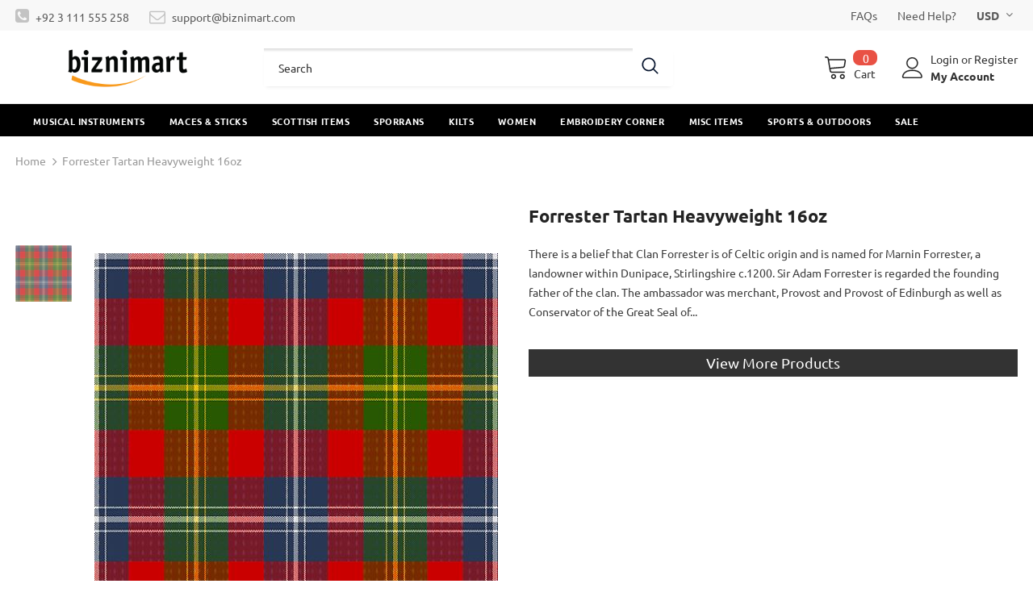

--- FILE ---
content_type: text/html; charset=utf-8
request_url: https://biznimart.com/products/forrester-tartan
body_size: 54854
content:
  <!doctype html>
<!--[if lt IE 7]><html class="no-js lt-ie9 lt-ie8 lt-ie7" lang="en"> <![endif]-->
<!--[if IE 7]><html class="no-js lt-ie9 lt-ie8" lang="en"> <![endif]-->
<!--[if IE 8]><html class="no-js lt-ie9" lang="en"> <![endif]-->
<!--[if IE 9 ]><html class="ie9 no-js"> <![endif]-->
<!--[if (gt IE 9)|!(IE)]><!--> <html class="no-js"> <!--<![endif]-->
<head>
	<!-- Added by AVADA SEO Suite -->
	


<meta name="google-site-verification" content="nz-sHrva2wJ2wSl1MR7i6mgFTOULbwBE95tjykVGkJ8" />
<meta name="msvalidate.01" content="4CC850554CA4A39B958F8C8A8C616E05" />
<meta name="p:domain_verify" content="94b122b64ce920e95964408f06868ed5"/>
<meta name="yandex-verification" content="747acaf62f089239" />




<!-- Added by AVADA SEO Suite: Product Structured Data -->
<script type="application/ld+json">{
"@context": "https://schema.org/",
"@type": "Product",
"@id": "https:\/\/biznimart.com\/products\/forrester-tartan",
"name": "Forrester Tartan Heavyweight 16oz",
"description": "There is a belief that Clan Forrester is of Celtic origin and is named for Marnin Forrester, a landowner within Dunipace, Stirlingshire c.1200. Sir Adam Forrester is regarded the founding father of the clan. The ambassador was merchant, Provost and Provost of Edinburgh as well as Conservator of the Great Seal of Scotland and the Deputy Chamberlain of Scotland during the 14th century. In 1376, he purchased Corstorphine&#39;s estate. Corstorphine located in Midlothian. The color of Forrester Tartan Includes Green, Blue, Red and Yellow.This tartan pattern will make your clothes more stylish and elegant. We have a wide selection of quality kilts. jackets, skirts, and other clothes made of this gorgeous Forrester Tartan. To make your experience more elegant, we take care of the most intricate details that make this Tartan a stylish piece that reflects the refined style of the family. You may order any of the below-listed products in this tartan, and we will make your required garments exactly as per your given measurements.",
"brand": {
  "@type": "Brand",
  "name": "biznimart"
},
"offers": {
  "@type": "Offer",
  "price": "150.0",
  "priceCurrency": "USD",
  "itemCondition": "https://schema.org/NewCondition",
  "availability": "https://schema.org/InStock",
  "url": "https://biznimart.com/products/forrester-tartan"
},
"image": [
  "https://biznimart.com/cdn/shop/products/forrester-tartan-scottish-kilt-925678.jpg?v=1650235391"
],
"releaseDate": "2022-04-18 03:43:10 +0500",
"sku": "TF-2397",
"mpn": "TF-2397"}</script>
<!-- /Added by AVADA SEO Suite --><!-- Added by AVADA SEO Suite: Breadcrumb Structured Data  -->
<script type="application/ld+json">{
  "@context": "https://schema.org",
  "@type": "BreadcrumbList",
  "itemListElement": [{
    "@type": "ListItem",
    "position": 1,
    "name": "Home",
    "item": "https://biznimart.com"
  }, {
    "@type": "ListItem",
    "position": 2,
    "name": "Forrester Tartan Heavyweight 16oz",
    "item": "https://biznimart.com/products/forrester-tartan"
  }]
}
</script>
<!-- Added by AVADA SEO Suite -->



	<!-- /Added by AVADA SEO Suite -->



  <!-- Basic page needs ================================================== -->
  <meta charset="utf-8">
  <meta http-equiv="X-UA-Compatible" content="IE=edge,chrome=1">
	
  <!-- Title and description ================================================== -->
   
  <title>
    Forrester Tartan Heavyweight 16oz
    
    

     &ndash; 
    biznimart
    
  </title>
  

  
  <meta name="description" content="There is a belief that Clan Forrester is of Celtic origin and is named for Marnin Forrester, a landowner within Dunipace, Stirlingshire c.1200. Sir Adam Forrester is regarded the founding father of the clan. The ambassador was merchant, Provost and Provost of Edinburgh as well as Conservator of the Great Seal of Scotla">
  

  <!-- Product meta ================================================== -->
  


  <meta property="og:type" content="product">
  <meta property="og:title" content="Forrester Tartan Heavyweight 16oz">
  
  <meta property="og:image" content="http://biznimart.com/cdn/shop/products/forrester-tartan-scottish-kilt-925678_grande.jpg?v=1650235391">
  <meta property="og:image:secure_url" content="https://biznimart.com/cdn/shop/products/forrester-tartan-scottish-kilt-925678_grande.jpg?v=1650235391">
  
  <meta property="og:price:amount" content="150.00">
  <meta property="og:price:currency" content="USD">


  <meta property="og:description" content="There is a belief that Clan Forrester is of Celtic origin and is named for Marnin Forrester, a landowner within Dunipace, Stirlingshire c.1200. Sir Adam Forrester is regarded the founding father of the clan. The ambassador was merchant, Provost and Provost of Edinburgh as well as Conservator of the Great Seal of Scotla">


  <meta property="og:url" content="https://biznimart.com/products/forrester-tartan">
  <meta property="og:site_name" content="biznimart">
  <!-- /snippets/twitter-card.liquid -->





  <meta name="twitter:card" content="product">
  <meta name="twitter:title" content="Forrester Tartan Heavyweight 16oz">
  <meta name="twitter:description" content="There is a belief that Clan Forrester is of Celtic origin and is named for Marnin Forrester, a landowner within Dunipace, Stirlingshire c.1200. Sir Adam Forrester is regarded the founding father of the clan. The ambassador was merchant, Provost and Provost of Edinburgh as well as Conservator of the Great Seal of Scotland and the Deputy Chamberlain of Scotland during the 14th century. In 1376, he purchased Corstorphine&#39;s estate. Corstorphine located in Midlothian. The color of Forrester Tartan Includes Green, Blue, Red and Yellow.This tartan pattern will make your clothes more stylish and elegant. We have a wide selection of quality kilts. jackets, skirts, and other clothes made of this gorgeous Forrester Tartan. To make your experience more elegant, we take care of the most intricate details that make this Tartan a stylish piece that reflects the refined style of the family. You may">
  <meta name="twitter:image" content="https://biznimart.com/cdn/shop/products/forrester-tartan-scottish-kilt-925678_medium.jpg?v=1650235391">
  <meta name="twitter:image:width" content="240">
  <meta name="twitter:image:height" content="240">
  <meta name="twitter:label1" content="Price">
  <meta name="twitter:data1" content="$150.00">
  
  <meta name="twitter:label2" content="Brand">
  <meta name="twitter:data2" content="biznimart">
  



  <!-- Helpers ================================================== -->
  <link rel="canonical" href="https://biznimart.com/products/forrester-tartan">
  <link canonical-shop-url="https://biznimart.com/">
  <meta name="viewport" content="width=device-width,initial-scale=1">
  <link rel="preload" href="//biznimart.com/cdn/shop/t/14/assets/vendor.min.css?v=72559489221033970801649223791" as="style">
  <link rel="preload" href="//biznimart.com/cdn/shop/t/14/assets/theme-styles.css?v=57235156790416230891651759021" as="style">
  <link rel="preload" href="//biznimart.com/cdn/shop/t/14/assets/theme-styles-responsive.css?v=126267832746640193181649223837" as="style">
  <link rel="preload" href="//biznimart.com/cdn/shop/t/14/assets/theme-settings.css?v=124782402193684218371649665912" as="style">
  <link rel="preload" href="//biznimart.com/cdn/shop/t/14/assets/header-05.css?v=180687859257110468381649223768" as="style">
  <link rel="preload" href="//biznimart.com/cdn/shop/t/14/assets/header-06.css?v=126606608905150543181649223769" as="style">
  <link rel="preload" href="//biznimart.com/cdn/shop/t/14/assets/header-07.css?v=100353581849455261521649223769" as="style">
  <link rel="preload" href="//biznimart.com/cdn/shop/t/14/assets/header-08.css?v=87906691811261097191649223770" as="style">
  <link rel="preload" href="//biznimart.com/cdn/shop/t/14/assets/footer-06.css?v=132629616272968652451649223759" as="style">
  <link rel="preload" href="//biznimart.com/cdn/shop/t/14/assets/footer-07.css?v=19457261069086938391649223759" as="style">
  <link rel="preload" href="//biznimart.com/cdn/shop/t/14/assets/footer-08.css?v=17161311055609253561649223760" as="style">
  <link rel="preload" href="//biznimart.com/cdn/shop/t/14/assets/footer-09.css?v=31723816694365087181649223760" as="style">
  <link rel="preload" href="//biznimart.com/cdn/shop/t/14/assets/product-skin.css?v=86030726725359264551649223785" as="style">
  <link rel="preload" href="//biznimart.com/cdn/shop/t/14/assets/layout_style_1170.css?v=175837568721092489071649223778" as="style">
  <link rel="preload" href="//biznimart.com/cdn/shop/t/14/assets/layout_style_fullwidth.css?v=139908533630461757151649223779" as="style">
  <link rel="preload" href="//biznimart.com/cdn/shop/t/14/assets/layout_style_flower.css?v=46301794337413993831649223779" as="style">
  <link rel="preload" href="//biznimart.com/cdn/shop/t/14/assets/layout_style_suppermarket.css?v=128954938120041481171649223780" as="style">
  <link rel="preload" href="//biznimart.com/cdn/shop/t/14/assets/layout_style_surfup.css?v=6333508663724808751649223780" as="style">
  <link rel="preload" href="//biznimart.com/cdn/shop/t/14/assets/product-supermarket.css?v=171093545267327271411649223785" as="style">
  <link rel="preload" href="//biznimart.com/cdn/shop/t/14/assets/jquery.min.js?v=56888366816115934351649223776" as="script">

  <!-- Favicon -->
  
  <link rel="shortcut icon" href="//biznimart.com/cdn/shop/files/biznimart-social_32x32.jpg?v=1615060938" type="image/png">
  
  
  <link href="//biznimart.com/cdn/shop/t/14/assets/listnav.css?v=122923197333958187191649223781" rel="stylesheet" type="text/css" media="all" />
  <!-- Styles -->
  <style>
    

        
        
        
        

        @font-face { font-display: swap;
  font-family: Ubuntu;
  font-weight: 400;
  font-style: normal;
  src: url("//biznimart.com/cdn/fonts/ubuntu/ubuntu_n4.2c466c9d72970fbeeea5774a5658b256f03b28fd.woff2") format("woff2"),
       url("//biznimart.com/cdn/fonts/ubuntu/ubuntu_n4.7d58d3bbaa6e4145f1df3f31b336b0f96f56885c.woff") format("woff");
}

        @font-face { font-display: swap;
  font-family: Ubuntu;
  font-weight: 500;
  font-style: normal;
  src: url("//biznimart.com/cdn/fonts/ubuntu/ubuntu_n5.73a0122c625a1bf38a89e87e3b93ee3e9afb5645.woff2") format("woff2"),
       url("//biznimart.com/cdn/fonts/ubuntu/ubuntu_n5.5c082d0da48d9f31b297753ec73533fd4e8c1946.woff") format("woff");
}

        
        @font-face { font-display: swap;
  font-family: Ubuntu;
  font-weight: 700;
  font-style: normal;
  src: url("//biznimart.com/cdn/fonts/ubuntu/ubuntu_n7.4a6a6a4bfdf210d52361d51ed5ba695d22312936.woff2") format("woff2"),
       url("//biznimart.com/cdn/fonts/ubuntu/ubuntu_n7.fa4aeac3536c478d3ad5cc842b960c40fcfddac6.woff") format("woff");
}


		    

        
			      
        
    
    :root {
      --font_size: 14px;
      --font_size_minus1: 13px;
      --font_size_minus2: 12px;
      --font_size_minus3: 11px;
      --font_size_minus4: 10px;
      --font_size_plus1: 15px;
      --font_size_plus2: 16px;
      --font_size_plus3: 17px;
      --font_size_plus4: 18px;
      --font_size_plus5: 19px;
      --font_size_plus6: 20px;
      --font_size_plus7: 21px;
      --font_size_plus8: 22px;
      --font_size_plus9: 23px;
      --font_size_plus10: 24px;
      --font_size_plus11: 25px;
      --font_size_plus12: 26px;
      --font_size_plus13: 27px;
      --font_size_plus14: 28px;
      --font_size_plus15: 29px;
      --font_size_plus16: 30px;
      --font_size_plus18: 32px;
      --font_size_plus21: 35px;
      --font_size_plus22: 36px;
      --font_size_plus23: 37px;
      --font_size_plus24: 38px;
      --font_size_plus29: 43px;
      --font_size_plus33: 47px;
      --font_size_plus34: 48px;

	  --fonts_name: Ubuntu,sans-serif;
	  --fonts_name_2: Ubuntu,sans-serif;

      /* Color */
      --body_bg: #ffffff;
      --body_color: #3c3c3c;
      --link_color: #0688e2;
      --link_color_hover: #232323;
      --link_color_underline: rgba(6, 136, 226, 0.3);

      /* Breadcrumb */
      --breadcrumb_color : #999999;
      --breadcrumb_text_transform : capitalize;

      /* Header and Title */
      --page_title_font_size: 24px;
      --page_title_font_size_minus4: 20px;
      --page_title_font_size_minus6: 18px;
      --page_title_font_size_plus5: 29px;
      --page_title_color: #232323;
      --page_title_text_align : left;
      --page_title_color_underline: rgba(35, 35, 35, 0.3);

      /* Product  */
      --product_name_font_size: 12px;
      --product_name_line_height: 22px;
      --product_text_transform: none;
      --product_name_font_weight: 500;
      --product_name_text_align: left;
      --product_vendor_text_transform: capitalize;
      --product_vendor_font_weight: 500;
      --product_vendor_font_size: 12px;

      --color_title_pr: #232323;
      --color_title_pr_hover: #232323;
      --color_title_pr_hover_underline: rgba(35, 35, 35, 0.3);
      --color_vendor : #232323;
      --sale_text : #fff;
      --bg_sale : #e95144;
      --custom_label_text : #fff;
      --custom_label_bg : #323232;
      --bundle_label_text : #fff;
      --bundle_label_bg : #232323;
      --new_label_text : #323232;
      --new_label_bg : #fff;
      --new_label_border : #f6f6f6;
      --sold_out_text : #fff;
      --bg_sold_out : #c1c1c1;
      --color_price: #232323;
      --color_price_sale: #e95144;
      --color_compare_price: #969696;
      --color_compare_product: #fff;
      
        
        --color_quick_view: rgba(255, 255, 255, 0.7);
        --bg_quick_view: rgba(0, 0, 0, 0.8);
        
      
      --border_quick_view: transparent;
      --color_wishlist: #232323;
      --bg_wishlist: #ffe5e5;
      --border_wishlist: transparent;
      --bg_wishlist_active: #ffe5e5;

      /* Button 1 */
      --background_1: #232323;
      --color_1 : #ffffff;
      --border_1 : #232323;

      /* Button 2 */
      --background_2: #fff;
      --color_2 : #232323;
      --border_2 : #232323;

      /* Button 3 */
      --background_3: #e95144;
      --color_3 : #ffffff;
      --border_3 : #e95144;

      /* Button Add To Cart */
      --color_add_to_cart : #fff;
      --border_add_to_cart : #000;
      --background_add_to_cart : #000;

      --color_add_to_cart_hover : #000;
      --border_add_to_cart_hover : #000;
      --background_add_to_cart_hover : #fff;


      /* Button */
      
        --button_font_family: Ubuntu,sans-serif;
      
      --button_font_size: px;
      --button_font_weight: ;
      --button_border_radius: px;
      --button_border_width: px;
      --button_border_style: ;
      --button_text_align: ;
      --button_text_transform: ;
      --button_letter_spacing: ;
      --button_padding_top: px;
      --button_padding_bottom: px;
      --button_padding_left: px;
      --button_padding_right: px;

      

      /* Border Color */
      --border_widget_title : #e0e0e0;
      --border_color_1 : #ebebeb;
      --border_color_2: #e7e7e7;
      --border_page_title: #eaeaea;
      --border_input: #cbcbcb;
      --border_checkbox: #d0d0d0;
      --border_dropdown: #dadada;
      --border_bt_sidebar : #f6f6f6;
      --color_icon_drop: #6b6b6b;

      
          --color_ipt: #3c3c3c;
        

      
        
          --color_slick_arrow: #323232;
          --color_border_slick_arrow: #323232;
          --color_bg_slick_arrow: #ffffff;
        
      

      /*color Mobile*/

      --color_menu_mb: #232323;
      --color_menu_level3: #3c3c3c;

      /* Mixin ================= */
      

  		  
           --font_size_btn: 15px;   
        

        
            --padding_btn: 7px 15px 7px;
        

        
          --letter_spacing_btn: .05em;
        

        
          --padding_btn_qv_add_to_cart: 12px 15px 10px;
        
          --padding_btn_bundle: 10px 15px 8px 15px;
        

      
      
          --color-price-box: var(--color_compare_price);
      

      --color_review: #232323;
      --color_review_empty: #232323;

      --border-product-image: #e6e6e6;

      
      --border-radius-17: 0;
      --border-radius-50: 0;
      
    }
</style>
  <link href="//biznimart.com/cdn/shop/t/14/assets/vendor.min.css?v=72559489221033970801649223791" rel="stylesheet" type="text/css" media="all" />
<link href="//biznimart.com/cdn/shop/t/14/assets/theme-styles.css?v=57235156790416230891651759021" rel="stylesheet" type="text/css" media="all" />
<link href="//biznimart.com/cdn/shop/t/14/assets/theme-styles-responsive.css?v=126267832746640193181649223837" rel="stylesheet" type="text/css" media="all" />
<link href="//biznimart.com/cdn/shop/t/14/assets/theme-settings.css?v=124782402193684218371649665912" rel="stylesheet" type="text/css" media="all" />




































  
   <!-- Scripts -->
  <script src="//biznimart.com/cdn/shop/t/14/assets/jquery.min.js?v=56888366816115934351649223776" type="text/javascript"></script>
<script src="//biznimart.com/cdn/shop/t/14/assets/jquery-cookie.min.js?v=72365755745404048181649223775" type="text/javascript"></script>
<script src="//biznimart.com/cdn/shop/t/14/assets/lazysizes.min.js?v=84414966064882348651649223781" type="text/javascript"></script>

<script>
  	window.lazySizesConfig = window.lazySizesConfig || {};
    lazySizesConfig.loadMode = 1;
    window.lazySizesConfig.init = false;
    lazySizes.init();
  
    window.ajax_cart = "none";
    window.money_format = "<span class=money>${{amount}}</span>";//"<span class=money>${{amount}}</span>";
    window.shop_currency = "USD";
    window.show_multiple_currencies = true;
    window.use_color_swatch = true;
    window.product_variant_name = true;
        window.color_swatch_style = "variant";
    window.enable_sidebar_multiple_choice = true;
    window.file_url = "//biznimart.com/cdn/shop/files/?v=4640";
    window.asset_url = "";
    window.router = "";
    window.swatch_recently = "color";
    window.label_sale = "label_sale";
    window.layout_style = "layout_style_1";
    window.layout_home = "";
    window.product_style = "grouped";
    window.category_style = "default";
    window.layout_body = "full";
        
    window.inventory_text = {
        in_stock: "In stock",
        many_in_stock: "Many in stock",
        out_of_stock: "Out of stock",
        add_to_cart: "Add to cart",
        add_all_to_cart: "Add all to Cart",
        sold_out: "Sold Out",
        select_options : "Select options",
        unavailable: "Sold Out",
        view_all_collection: "View All",
        no_more_product: "No more product",
        show_options: "Show Variants",
        hide_options: "Hide Variants",
        adding : "Adding",
        thank_you : "Thank You",
        add_more : "Add More",
        cart_feedback : "Added",
        add_wishlist : "Add to Wish List",
        remove_wishlist : "Remove Wish List",
        add_wishlist_1 : "Add to wishlist",
        remove_wishlist_1 : "Remove wishlist",
        previous: "Prev",
        next: "Next",
      	pre_order : "Pre Order",
        hotStock: "Hurry up! only [inventory] left",
        view_more: "View All",
        view_less : "View Less",
        show_more: "Show More",
        show_less : "Show Less",
        days : "Days",
        hours : "Hours",
        mins : "Mins",
        secs : "Secs",

        customlabel: "Custom Label",
        newlabel: "New",
        salelabel: "Sale",
        soldoutlabel: "Sold Out",
        bundlelabel: "Bundle",

        message_compare : "You must select at least two products to compare!",
        message_iscart : "is added to your shopping cart.",

        add_compare : "Add to compare",
        remove_compare : "Remove compare",
        remove: "Remove",
        warning_quantity: "Maximum quantity",
    };
    window.multi_lang = false;
    window.collection_pagination_type = "scroll";

    window.newsletter_popup = false;
    window.hidden_newsletter = false;
    window.option_ptoduct1 = "size";
    window.option_ptoduct2 = "color";
    window.option_ptoduct3 = "option 3"

    /* Free Shipping Message */
    window.free_shipping_color1 = "#F44336";  
    window.free_shipping_color2 = "#FF9800";
    window.free_shipping_color3 = "#69c69c";
    window.free_shipping_price = 1000;
    window.free_shipping_text = {
        free_shipping_message_1: "You qualify for free shipping!",
        free_shipping_message_2:"Only",
        free_shipping_message_3: "away from",
        free_shipping_message_4: "free shipping",
        free_shipping_1: "Free",
        free_shipping_2: "TBD",
    }

</script>

  <!-- Header hook for plugins ================================ -->
  <script>window.performance && window.performance.mark && window.performance.mark('shopify.content_for_header.start');</script><meta id="shopify-digital-wallet" name="shopify-digital-wallet" content="/52439842989/digital_wallets/dialog">
<link rel="alternate" hreflang="x-default" href="https://biznimart.com/products/forrester-tartan">
<link rel="alternate" hreflang="en" href="https://biznimart.com/products/forrester-tartan">
<link rel="alternate" hreflang="de" href="https://biznimart.com/de/products/forrester-tartan">
<link rel="alternate" hreflang="fr" href="https://biznimart.com/fr/products/forrester-tartan">
<link rel="alternate" type="application/json+oembed" href="https://biznimart.com/products/forrester-tartan.oembed">
<script async="async" src="/checkouts/internal/preloads.js?locale=en-US"></script>
<script id="shopify-features" type="application/json">{"accessToken":"4dab444f60324642bf71c5391a10297d","betas":["rich-media-storefront-analytics"],"domain":"biznimart.com","predictiveSearch":true,"shopId":52439842989,"locale":"en"}</script>
<script>var Shopify = Shopify || {};
Shopify.shop = "biznimart.myshopify.com";
Shopify.locale = "en";
Shopify.currency = {"active":"USD","rate":"1.0"};
Shopify.country = "US";
Shopify.theme = {"name":"ready-update version HO 05-04-22 (Collection)","id":129317896365,"schema_name":"Ella","schema_version":"5.1.0","theme_store_id":null,"role":"main"};
Shopify.theme.handle = "null";
Shopify.theme.style = {"id":null,"handle":null};
Shopify.cdnHost = "biznimart.com/cdn";
Shopify.routes = Shopify.routes || {};
Shopify.routes.root = "/";</script>
<script type="module">!function(o){(o.Shopify=o.Shopify||{}).modules=!0}(window);</script>
<script>!function(o){function n(){var o=[];function n(){o.push(Array.prototype.slice.apply(arguments))}return n.q=o,n}var t=o.Shopify=o.Shopify||{};t.loadFeatures=n(),t.autoloadFeatures=n()}(window);</script>
<script id="shop-js-analytics" type="application/json">{"pageType":"product"}</script>
<script defer="defer" async type="module" src="//biznimart.com/cdn/shopifycloud/shop-js/modules/v2/client.init-shop-cart-sync_C5BV16lS.en.esm.js"></script>
<script defer="defer" async type="module" src="//biznimart.com/cdn/shopifycloud/shop-js/modules/v2/chunk.common_CygWptCX.esm.js"></script>
<script type="module">
  await import("//biznimart.com/cdn/shopifycloud/shop-js/modules/v2/client.init-shop-cart-sync_C5BV16lS.en.esm.js");
await import("//biznimart.com/cdn/shopifycloud/shop-js/modules/v2/chunk.common_CygWptCX.esm.js");

  window.Shopify.SignInWithShop?.initShopCartSync?.({"fedCMEnabled":true,"windoidEnabled":true});

</script>
<script>(function() {
  var isLoaded = false;
  function asyncLoad() {
    if (isLoaded) return;
    isLoaded = true;
    var urls = ["https:\/\/embed.tawk.to\/widget-script\/5d8f43a36c1dde20ed03ef30\/1dm0jovqo.js?shop=biznimart.myshopify.com","https:\/\/seo.apps.avada.io\/avada-seo-installed.js?shop=biznimart.myshopify.com","https:\/\/cdncozyantitheft.addons.business\/js\/script_tags\/biznimart\/UWrpRqtT3t4fM3auH4fxEOyF1aAf0s8k.js?shop=biznimart.myshopify.com","https:\/\/ideafyi.oss-us-west-1.aliyuncs.com\/js\/blocker.js?v=2\u0026shop=biznimart.myshopify.com"];
    for (var i = 0; i < urls.length; i++) {
      var s = document.createElement('script');
      s.type = 'text/javascript';
      s.async = true;
      s.src = urls[i];
      var x = document.getElementsByTagName('script')[0];
      x.parentNode.insertBefore(s, x);
    }
  };
  if(window.attachEvent) {
    window.attachEvent('onload', asyncLoad);
  } else {
    window.addEventListener('load', asyncLoad, false);
  }
})();</script>
<script id="__st">var __st={"a":52439842989,"offset":18000,"reqid":"4e58ef19-c709-43b4-aff3-d6472316d28b-1768839995","pageurl":"biznimart.com\/products\/forrester-tartan","u":"5d7065e4dff1","p":"product","rtyp":"product","rid":7158284288173};</script>
<script>window.ShopifyPaypalV4VisibilityTracking = true;</script>
<script id="captcha-bootstrap">!function(){'use strict';const t='contact',e='account',n='new_comment',o=[[t,t],['blogs',n],['comments',n],[t,'customer']],c=[[e,'customer_login'],[e,'guest_login'],[e,'recover_customer_password'],[e,'create_customer']],r=t=>t.map((([t,e])=>`form[action*='/${t}']:not([data-nocaptcha='true']) input[name='form_type'][value='${e}']`)).join(','),a=t=>()=>t?[...document.querySelectorAll(t)].map((t=>t.form)):[];function s(){const t=[...o],e=r(t);return a(e)}const i='password',u='form_key',d=['recaptcha-v3-token','g-recaptcha-response','h-captcha-response',i],f=()=>{try{return window.sessionStorage}catch{return}},m='__shopify_v',_=t=>t.elements[u];function p(t,e,n=!1){try{const o=window.sessionStorage,c=JSON.parse(o.getItem(e)),{data:r}=function(t){const{data:e,action:n}=t;return t[m]||n?{data:e,action:n}:{data:t,action:n}}(c);for(const[e,n]of Object.entries(r))t.elements[e]&&(t.elements[e].value=n);n&&o.removeItem(e)}catch(o){console.error('form repopulation failed',{error:o})}}const l='form_type',E='cptcha';function T(t){t.dataset[E]=!0}const w=window,h=w.document,L='Shopify',v='ce_forms',y='captcha';let A=!1;((t,e)=>{const n=(g='f06e6c50-85a8-45c8-87d0-21a2b65856fe',I='https://cdn.shopify.com/shopifycloud/storefront-forms-hcaptcha/ce_storefront_forms_captcha_hcaptcha.v1.5.2.iife.js',D={infoText:'Protected by hCaptcha',privacyText:'Privacy',termsText:'Terms'},(t,e,n)=>{const o=w[L][v],c=o.bindForm;if(c)return c(t,g,e,D).then(n);var r;o.q.push([[t,g,e,D],n]),r=I,A||(h.body.append(Object.assign(h.createElement('script'),{id:'captcha-provider',async:!0,src:r})),A=!0)});var g,I,D;w[L]=w[L]||{},w[L][v]=w[L][v]||{},w[L][v].q=[],w[L][y]=w[L][y]||{},w[L][y].protect=function(t,e){n(t,void 0,e),T(t)},Object.freeze(w[L][y]),function(t,e,n,w,h,L){const[v,y,A,g]=function(t,e,n){const i=e?o:[],u=t?c:[],d=[...i,...u],f=r(d),m=r(i),_=r(d.filter((([t,e])=>n.includes(e))));return[a(f),a(m),a(_),s()]}(w,h,L),I=t=>{const e=t.target;return e instanceof HTMLFormElement?e:e&&e.form},D=t=>v().includes(t);t.addEventListener('submit',(t=>{const e=I(t);if(!e)return;const n=D(e)&&!e.dataset.hcaptchaBound&&!e.dataset.recaptchaBound,o=_(e),c=g().includes(e)&&(!o||!o.value);(n||c)&&t.preventDefault(),c&&!n&&(function(t){try{if(!f())return;!function(t){const e=f();if(!e)return;const n=_(t);if(!n)return;const o=n.value;o&&e.removeItem(o)}(t);const e=Array.from(Array(32),(()=>Math.random().toString(36)[2])).join('');!function(t,e){_(t)||t.append(Object.assign(document.createElement('input'),{type:'hidden',name:u})),t.elements[u].value=e}(t,e),function(t,e){const n=f();if(!n)return;const o=[...t.querySelectorAll(`input[type='${i}']`)].map((({name:t})=>t)),c=[...d,...o],r={};for(const[a,s]of new FormData(t).entries())c.includes(a)||(r[a]=s);n.setItem(e,JSON.stringify({[m]:1,action:t.action,data:r}))}(t,e)}catch(e){console.error('failed to persist form',e)}}(e),e.submit())}));const S=(t,e)=>{t&&!t.dataset[E]&&(n(t,e.some((e=>e===t))),T(t))};for(const o of['focusin','change'])t.addEventListener(o,(t=>{const e=I(t);D(e)&&S(e,y())}));const B=e.get('form_key'),M=e.get(l),P=B&&M;t.addEventListener('DOMContentLoaded',(()=>{const t=y();if(P)for(const e of t)e.elements[l].value===M&&p(e,B);[...new Set([...A(),...v().filter((t=>'true'===t.dataset.shopifyCaptcha))])].forEach((e=>S(e,t)))}))}(h,new URLSearchParams(w.location.search),n,t,e,['guest_login'])})(!0,!0)}();</script>
<script integrity="sha256-4kQ18oKyAcykRKYeNunJcIwy7WH5gtpwJnB7kiuLZ1E=" data-source-attribution="shopify.loadfeatures" defer="defer" src="//biznimart.com/cdn/shopifycloud/storefront/assets/storefront/load_feature-a0a9edcb.js" crossorigin="anonymous"></script>
<script data-source-attribution="shopify.dynamic_checkout.dynamic.init">var Shopify=Shopify||{};Shopify.PaymentButton=Shopify.PaymentButton||{isStorefrontPortableWallets:!0,init:function(){window.Shopify.PaymentButton.init=function(){};var t=document.createElement("script");t.src="https://biznimart.com/cdn/shopifycloud/portable-wallets/latest/portable-wallets.en.js",t.type="module",document.head.appendChild(t)}};
</script>
<script data-source-attribution="shopify.dynamic_checkout.buyer_consent">
  function portableWalletsHideBuyerConsent(e){var t=document.getElementById("shopify-buyer-consent"),n=document.getElementById("shopify-subscription-policy-button");t&&n&&(t.classList.add("hidden"),t.setAttribute("aria-hidden","true"),n.removeEventListener("click",e))}function portableWalletsShowBuyerConsent(e){var t=document.getElementById("shopify-buyer-consent"),n=document.getElementById("shopify-subscription-policy-button");t&&n&&(t.classList.remove("hidden"),t.removeAttribute("aria-hidden"),n.addEventListener("click",e))}window.Shopify?.PaymentButton&&(window.Shopify.PaymentButton.hideBuyerConsent=portableWalletsHideBuyerConsent,window.Shopify.PaymentButton.showBuyerConsent=portableWalletsShowBuyerConsent);
</script>
<script data-source-attribution="shopify.dynamic_checkout.cart.bootstrap">document.addEventListener("DOMContentLoaded",(function(){function t(){return document.querySelector("shopify-accelerated-checkout-cart, shopify-accelerated-checkout")}if(t())Shopify.PaymentButton.init();else{new MutationObserver((function(e,n){t()&&(Shopify.PaymentButton.init(),n.disconnect())})).observe(document.body,{childList:!0,subtree:!0})}}));
</script>

<script>window.performance && window.performance.mark && window.performance.mark('shopify.content_for_header.end');</script>

  <!--[if lt IE 9]>
  <script src="//html5shiv.googlecode.com/svn/trunk/html5.js" type="text/javascript"></script>
  <![endif]-->

  
  
  

  <script>

    Shopify.productOptionsMap = {};
    Shopify.quickViewOptionsMap = {};

    Shopify.updateOptionsInSelector = function(selectorIndex, wrapperSlt) {
        Shopify.optionsMap = wrapperSlt === '.product' ? Shopify.productOptionsMap : Shopify.quickViewOptionsMap;

        switch (selectorIndex) {
            case 0:
                var key = 'root';
                var selector = $(wrapperSlt + ' .single-option-selector:eq(0)');
                break;
            case 1:
                var key = $(wrapperSlt + ' .single-option-selector:eq(0)').val();
                var selector = $(wrapperSlt + ' .single-option-selector:eq(1)');
                break;
            case 2:
                var key = $(wrapperSlt + ' .single-option-selector:eq(0)').val();
                key += ' / ' + $(wrapperSlt + ' .single-option-selector:eq(1)').val();
                var selector = $(wrapperSlt + ' .single-option-selector:eq(2)');
        }

        var initialValue = selector.val();
        selector.empty();

        var availableOptions = Shopify.optionsMap[key];

        if (availableOptions && availableOptions.length) {
            for (var i = 0; i < availableOptions.length; i++) {
                var option = availableOptions[i].replace('-sold-out','');
                var newOption = $('<option></option>').val(option).html(option);

                selector.append(newOption);
            }

            $(wrapperSlt + ' .swatch[data-option-index="' + selectorIndex + '"] .swatch-element').each(function() {
                // debugger;
                if ($.inArray($(this).attr('data-value'), availableOptions) !== -1) {
                    $(this).addClass('available').removeClass('soldout').find(':radio').prop('disabled',false).prop('checked',true);
                }
                else {
                    if ($.inArray($(this).attr('data-value') + '-sold-out', availableOptions) !== -1) {
                        $(this).addClass('available').addClass('soldout').find(':radio').prop('disabled',false).prop('checked',true);
                    } else {
                        $(this).removeClass('available').addClass('soldout').find(':radio').prop('disabled',true).prop('checked',false);
                    }
                    
                }
            });

            if ($.inArray(initialValue, availableOptions) !== -1) {
                selector.val(initialValue);
            }

            selector.trigger('change');
        };
    };

    Shopify.linkOptionSelectors = function(product, wrapperSlt, check) {
        // Building our mapping object.
        Shopify.optionsMap = wrapperSlt === '.product' ? Shopify.productOptionsMap : Shopify.quickViewOptionsMap;
        var arr_1= [],
            arr_2= [],
            arr_3= [];

        Shopify.optionsMap['root'] == [];
        for (var i = 0; i < product.variants.length; i++) {
            var variant = product.variants[i];
            if (variant) {
                var key1 = variant.option1;
                var key2 = variant.option1 + ' / ' + variant.option2;
                Shopify.optionsMap[key1] = [];
                Shopify.optionsMap[key2] = [];
            }
        }
        for (var i = 0; i < product.variants.length; i++) {
            var variant = product.variants[i];
            if (variant) {
                if (window.use_color_swatch) {
                    if (variant.available) {
                        // Gathering values for the 1st drop-down.
                        Shopify.optionsMap['root'] = Shopify.optionsMap['root'] || [];

                        // if ($.inArray(variant.option1 + '-sold-out', Shopify.optionsMap['root']) !== -1) {
                        //     Shopify.optionsMap['root'].pop();
                        // } 

                        arr_1.push(variant.option1);
                        arr_1 = $.unique(arr_1);

                        Shopify.optionsMap['root'].push(variant.option1);

                        Shopify.optionsMap['root'] = Shopify.uniq(Shopify.optionsMap['root']);

                        // Gathering values for the 2nd drop-down.
                        if (product.options.length > 1) {
                        var key = variant.option1;
                            Shopify.optionsMap[key] = Shopify.optionsMap[key] || [];
                            // if ($.inArray(variant.option2 + '-sold-out', Shopify.optionsMap[key]) !== -1) {
                            //     Shopify.optionsMap[key].pop();
                            // } 
                            Shopify.optionsMap[key].push(variant.option2);
                            if ($.inArray(variant.option2, arr_2) === -1) {
                                arr_2.push(variant.option2);
                                arr_2 = $.unique(arr_2);
                            }
                            Shopify.optionsMap[key] = Shopify.uniq(Shopify.optionsMap[key]);
                        }

                        // Gathering values for the 3rd drop-down.
                        if (product.options.length === 3) {
                            var key = variant.option1 + ' / ' + variant.option2;
                            Shopify.optionsMap[key] = Shopify.optionsMap[key] || [];
                            Shopify.optionsMap[key].push(variant.option3);

                            if ($.inArray(variant.option3, arr_3) === -1) {
                                arr_3.push(variant.option3);
                                arr_3 = $.unique(arr_3);
                            }
                            
                            Shopify.optionsMap[key] = Shopify.uniq(Shopify.optionsMap[key]);
                        }
                    } else {
                        // Gathering values for the 1st drop-down.
                        Shopify.optionsMap['root'] = Shopify.optionsMap['root'] || [];
                        if ($.inArray(variant.option1, arr_1) === -1) {
                            Shopify.optionsMap['root'].push(variant.option1 + '-sold-out');
                        }
                        
                        Shopify.optionsMap['root'] = Shopify.uniq(Shopify.optionsMap['root']);

                        // Gathering values for the 2nd drop-down.
                        if (product.options.length > 1) {
                            var key = variant.option1;
                            Shopify.optionsMap[key] = Shopify.optionsMap[key] || [];
                            // Shopify.optionsMap[key].push(variant.option2);

                            // if ($.inArray(variant.option2, arr_2) === -1) {
                                Shopify.optionsMap[key].push(variant.option2 + '-sold-out');
                            // }
                            
                            Shopify.optionsMap[key] = Shopify.uniq(Shopify.optionsMap[key]);
                        }

                        // Gathering values for the 3rd drop-down.
                        if (product.options.length === 3) {
                            var key = variant.option1 + ' / ' + variant.option2;
                            Shopify.optionsMap[key] = Shopify.optionsMap[key] || [];
//                             if ($.inArray(variant.option3, arr_3) === -1) {
                                Shopify.optionsMap[key].push(variant.option3 + '-sold-out');
//                             }
                            Shopify.optionsMap[key] = Shopify.uniq(Shopify.optionsMap[key]);
                        }

                    }
                } else {
                    // Gathering values for the 1st drop-down.
                    if (check) {
                        if (variant.available) {
                            Shopify.optionsMap['root'] = Shopify.optionsMap['root'] || [];
                            Shopify.optionsMap['root'].push(variant.option1);
                            Shopify.optionsMap['root'] = Shopify.uniq(Shopify.optionsMap['root']);

                            // Gathering values for the 2nd drop-down.
                            if (product.options.length > 1) {
                            var key = variant.option1;
                                Shopify.optionsMap[key] = Shopify.optionsMap[key] || [];
                                Shopify.optionsMap[key].push(variant.option2);
                                Shopify.optionsMap[key] = Shopify.uniq(Shopify.optionsMap[key]);
                            }

                            // Gathering values for the 3rd drop-down.
                            if (product.options.length === 3) {
                                var key = variant.option1 + ' / ' + variant.option2;
                                Shopify.optionsMap[key] = Shopify.optionsMap[key] || [];
                                Shopify.optionsMap[key].push(variant.option3);
                                Shopify.optionsMap[key] = Shopify.uniq(Shopify.optionsMap[key]);
                            }
                        }
                    } else {
                        Shopify.optionsMap['root'] = Shopify.optionsMap['root'] || [];

                        Shopify.optionsMap['root'].push(variant.option1);
                        Shopify.optionsMap['root'] = Shopify.uniq(Shopify.optionsMap['root']);

                        // Gathering values for the 2nd drop-down.
                        if (product.options.length > 1) {
                        var key = variant.option1;
                            Shopify.optionsMap[key] = Shopify.optionsMap[key] || [];
                            Shopify.optionsMap[key].push(variant.option2);
                            Shopify.optionsMap[key] = Shopify.uniq(Shopify.optionsMap[key]);
                        }

                        // Gathering values for the 3rd drop-down.
                        if (product.options.length === 3) {
                            var key = variant.option1 + ' / ' + variant.option2;
                            Shopify.optionsMap[key] = Shopify.optionsMap[key] || [];
                            Shopify.optionsMap[key].push(variant.option3);
                            Shopify.optionsMap[key] = Shopify.uniq(Shopify.optionsMap[key]);
                        }
                    }
                    
                }
            }
        };

        // Update options right away.
        Shopify.updateOptionsInSelector(0, wrapperSlt);

        if (product.options.length > 1) Shopify.updateOptionsInSelector(1, wrapperSlt);
        if (product.options.length === 3) Shopify.updateOptionsInSelector(2, wrapperSlt);

        // When there is an update in the first dropdown.
        $(wrapperSlt + " .single-option-selector:eq(0)").change(function() {
            Shopify.updateOptionsInSelector(1, wrapperSlt);
            if (product.options.length === 3) Shopify.updateOptionsInSelector(2, wrapperSlt);
            return true;
        });

        // When there is an update in the second dropdown.
        $(wrapperSlt + " .single-option-selector:eq(1)").change(function() {
            if (product.options.length === 3) Shopify.updateOptionsInSelector(2, wrapperSlt);
            return true;
        });
    };
</script>
  
  <script nomodule src="https://unpkg.com/@google/model-viewer/dist/model-viewer-legacy.js"></script>
  

  
<!-- Start of Judge.me Core -->
<link rel="dns-prefetch" href="https://cdn.judge.me/">
<script data-cfasync='false' class='jdgm-settings-script'>window.jdgmSettings={"pagination":5,"disable_web_reviews":false,"badge_no_review_text":"No reviews","badge_n_reviews_text":"{{ n }} review/reviews","hide_badge_preview_if_no_reviews":true,"badge_hide_text":false,"enforce_center_preview_badge":false,"widget_title":"Customer Reviews","widget_open_form_text":"Write a review","widget_close_form_text":"Cancel review","widget_refresh_page_text":"Refresh page","widget_summary_text":"Based on {{ number_of_reviews }} review/reviews","widget_no_review_text":"Be the first to write a review","widget_name_field_text":"Display name","widget_verified_name_field_text":"Verified Name (public)","widget_name_placeholder_text":"Display name","widget_required_field_error_text":"This field is required.","widget_email_field_text":"Email address","widget_verified_email_field_text":"Verified Email (private, can not be edited)","widget_email_placeholder_text":"Your email address","widget_email_field_error_text":"Please enter a valid email address.","widget_rating_field_text":"Rating","widget_review_title_field_text":"Review Title","widget_review_title_placeholder_text":"Give your review a title","widget_review_body_field_text":"Review content","widget_review_body_placeholder_text":"Start writing here...","widget_pictures_field_text":"Picture/Video (optional)","widget_submit_review_text":"Submit Review","widget_submit_verified_review_text":"Submit Verified Review","widget_submit_success_msg_with_auto_publish":"Thank you! Please refresh the page in a few moments to see your review. You can remove or edit your review by logging into \u003ca href='https://judge.me/login' target='_blank' rel='nofollow noopener'\u003eJudge.me\u003c/a\u003e","widget_submit_success_msg_no_auto_publish":"Thank you! Your review will be published as soon as it is approved by the shop admin. You can remove or edit your review by logging into \u003ca href='https://judge.me/login' target='_blank' rel='nofollow noopener'\u003eJudge.me\u003c/a\u003e","widget_show_default_reviews_out_of_total_text":"Showing {{ n_reviews_shown }} out of {{ n_reviews }} reviews.","widget_show_all_link_text":"Show all","widget_show_less_link_text":"Show less","widget_author_said_text":"{{ reviewer_name }} said:","widget_days_text":"{{ n }} days ago","widget_weeks_text":"{{ n }} week/weeks ago","widget_months_text":"{{ n }} month/months ago","widget_years_text":"{{ n }} year/years ago","widget_yesterday_text":"Yesterday","widget_today_text":"Today","widget_replied_text":"\u003e\u003e {{ shop_name }} replied:","widget_read_more_text":"Read more","widget_reviewer_name_as_initial":"","widget_rating_filter_color":"#fbcd0a","widget_rating_filter_see_all_text":"See all reviews","widget_sorting_most_recent_text":"Most Recent","widget_sorting_highest_rating_text":"Highest Rating","widget_sorting_lowest_rating_text":"Lowest Rating","widget_sorting_with_pictures_text":"Only Pictures","widget_sorting_most_helpful_text":"Most Helpful","widget_open_question_form_text":"Ask a question","widget_reviews_subtab_text":"Reviews","widget_questions_subtab_text":"Questions","widget_question_label_text":"Question","widget_answer_label_text":"Answer","widget_question_placeholder_text":"Write your question here","widget_submit_question_text":"Submit Question","widget_question_submit_success_text":"Thank you for your question! We will notify you once it gets answered.","verified_badge_text":"Verified","verified_badge_bg_color":"","verified_badge_text_color":"","verified_badge_placement":"left-of-reviewer-name","widget_review_max_height":"","widget_hide_border":false,"widget_social_share":false,"widget_thumb":false,"widget_review_location_show":false,"widget_location_format":"","all_reviews_include_out_of_store_products":true,"all_reviews_out_of_store_text":"(out of store)","all_reviews_pagination":100,"all_reviews_product_name_prefix_text":"about","enable_review_pictures":false,"enable_question_anwser":false,"widget_theme":"default","review_date_format":"mm/dd/yyyy","default_sort_method":"most-recent","widget_product_reviews_subtab_text":"Product Reviews","widget_shop_reviews_subtab_text":"Shop Reviews","widget_other_products_reviews_text":"Reviews for other products","widget_store_reviews_subtab_text":"Store reviews","widget_no_store_reviews_text":"This store hasn't received any reviews yet","widget_web_restriction_product_reviews_text":"This product hasn't received any reviews yet","widget_no_items_text":"No items found","widget_show_more_text":"Show more","widget_write_a_store_review_text":"Write a Store Review","widget_other_languages_heading":"Reviews in Other Languages","widget_translate_review_text":"Translate review to {{ language }}","widget_translating_review_text":"Translating...","widget_show_original_translation_text":"Show original ({{ language }})","widget_translate_review_failed_text":"Review couldn't be translated.","widget_translate_review_retry_text":"Retry","widget_translate_review_try_again_later_text":"Try again later","show_product_url_for_grouped_product":false,"widget_sorting_pictures_first_text":"Pictures First","show_pictures_on_all_rev_page_mobile":false,"show_pictures_on_all_rev_page_desktop":false,"floating_tab_hide_mobile_install_preference":false,"floating_tab_button_name":"★ Reviews","floating_tab_title":"Let customers speak for us","floating_tab_button_color":"","floating_tab_button_background_color":"","floating_tab_url":"","floating_tab_url_enabled":false,"floating_tab_tab_style":"text","all_reviews_text_badge_text":"Customers rate us {{ shop.metafields.judgeme.all_reviews_rating | round: 1 }}/5 based on {{ shop.metafields.judgeme.all_reviews_count }} reviews.","all_reviews_text_badge_text_branded_style":"{{ shop.metafields.judgeme.all_reviews_rating | round: 1 }} out of 5 stars based on {{ shop.metafields.judgeme.all_reviews_count }} reviews","is_all_reviews_text_badge_a_link":false,"show_stars_for_all_reviews_text_badge":false,"all_reviews_text_badge_url":"","all_reviews_text_style":"text","all_reviews_text_color_style":"judgeme_brand_color","all_reviews_text_color":"#108474","all_reviews_text_show_jm_brand":true,"featured_carousel_show_header":true,"featured_carousel_title":"Let customers speak for us","testimonials_carousel_title":"Customers are saying","videos_carousel_title":"Real customer stories","cards_carousel_title":"Customers are saying","featured_carousel_count_text":"from {{ n }} reviews","featured_carousel_add_link_to_all_reviews_page":false,"featured_carousel_url":"","featured_carousel_show_images":true,"featured_carousel_autoslide_interval":5,"featured_carousel_arrows_on_the_sides":false,"featured_carousel_height":250,"featured_carousel_width":80,"featured_carousel_image_size":0,"featured_carousel_image_height":250,"featured_carousel_arrow_color":"#eeeeee","verified_count_badge_style":"vintage","verified_count_badge_orientation":"horizontal","verified_count_badge_color_style":"judgeme_brand_color","verified_count_badge_color":"#108474","is_verified_count_badge_a_link":false,"verified_count_badge_url":"","verified_count_badge_show_jm_brand":true,"widget_rating_preset_default":5,"widget_first_sub_tab":"product-reviews","widget_show_histogram":true,"widget_histogram_use_custom_color":false,"widget_pagination_use_custom_color":false,"widget_star_use_custom_color":false,"widget_verified_badge_use_custom_color":false,"widget_write_review_use_custom_color":false,"picture_reminder_submit_button":"Upload Pictures","enable_review_videos":false,"mute_video_by_default":false,"widget_sorting_videos_first_text":"Videos First","widget_review_pending_text":"Pending","featured_carousel_items_for_large_screen":3,"social_share_options_order":"Facebook,Twitter","remove_microdata_snippet":true,"disable_json_ld":false,"enable_json_ld_products":false,"preview_badge_show_question_text":false,"preview_badge_no_question_text":"No questions","preview_badge_n_question_text":"{{ number_of_questions }} question/questions","qa_badge_show_icon":false,"qa_badge_position":"same-row","remove_judgeme_branding":false,"widget_add_search_bar":false,"widget_search_bar_placeholder":"Search","widget_sorting_verified_only_text":"Verified only","featured_carousel_theme":"default","featured_carousel_show_rating":true,"featured_carousel_show_title":true,"featured_carousel_show_body":true,"featured_carousel_show_date":false,"featured_carousel_show_reviewer":true,"featured_carousel_show_product":false,"featured_carousel_header_background_color":"#108474","featured_carousel_header_text_color":"#ffffff","featured_carousel_name_product_separator":"reviewed","featured_carousel_full_star_background":"#108474","featured_carousel_empty_star_background":"#dadada","featured_carousel_vertical_theme_background":"#f9fafb","featured_carousel_verified_badge_enable":false,"featured_carousel_verified_badge_color":"#108474","featured_carousel_border_style":"round","featured_carousel_review_line_length_limit":3,"featured_carousel_more_reviews_button_text":"Read more reviews","featured_carousel_view_product_button_text":"View product","all_reviews_page_load_reviews_on":"scroll","all_reviews_page_load_more_text":"Load More Reviews","disable_fb_tab_reviews":false,"enable_ajax_cdn_cache":false,"widget_public_name_text":"displayed publicly like","default_reviewer_name":"John Smith","default_reviewer_name_has_non_latin":true,"widget_reviewer_anonymous":"Anonymous","medals_widget_title":"Judge.me Review Medals","medals_widget_background_color":"#f9fafb","medals_widget_position":"footer_all_pages","medals_widget_border_color":"#f9fafb","medals_widget_verified_text_position":"left","medals_widget_use_monochromatic_version":false,"medals_widget_elements_color":"#108474","show_reviewer_avatar":true,"widget_invalid_yt_video_url_error_text":"Not a YouTube video URL","widget_max_length_field_error_text":"Please enter no more than {0} characters.","widget_show_country_flag":false,"widget_show_collected_via_shop_app":true,"widget_verified_by_shop_badge_style":"light","widget_verified_by_shop_text":"Verified by Shop","widget_show_photo_gallery":false,"widget_load_with_code_splitting":true,"widget_ugc_install_preference":false,"widget_ugc_title":"Made by us, Shared by you","widget_ugc_subtitle":"Tag us to see your picture featured in our page","widget_ugc_arrows_color":"#ffffff","widget_ugc_primary_button_text":"Buy Now","widget_ugc_primary_button_background_color":"#108474","widget_ugc_primary_button_text_color":"#ffffff","widget_ugc_primary_button_border_width":"0","widget_ugc_primary_button_border_style":"none","widget_ugc_primary_button_border_color":"#108474","widget_ugc_primary_button_border_radius":"25","widget_ugc_secondary_button_text":"Load More","widget_ugc_secondary_button_background_color":"#ffffff","widget_ugc_secondary_button_text_color":"#108474","widget_ugc_secondary_button_border_width":"2","widget_ugc_secondary_button_border_style":"solid","widget_ugc_secondary_button_border_color":"#108474","widget_ugc_secondary_button_border_radius":"25","widget_ugc_reviews_button_text":"View Reviews","widget_ugc_reviews_button_background_color":"#ffffff","widget_ugc_reviews_button_text_color":"#108474","widget_ugc_reviews_button_border_width":"2","widget_ugc_reviews_button_border_style":"solid","widget_ugc_reviews_button_border_color":"#108474","widget_ugc_reviews_button_border_radius":"25","widget_ugc_reviews_button_link_to":"judgeme-reviews-page","widget_ugc_show_post_date":true,"widget_ugc_max_width":"800","widget_rating_metafield_value_type":true,"widget_primary_color":"#108474","widget_enable_secondary_color":false,"widget_secondary_color":"#edf5f5","widget_summary_average_rating_text":"{{ average_rating }} out of 5","widget_media_grid_title":"Customer photos \u0026 videos","widget_media_grid_see_more_text":"See more","widget_round_style":false,"widget_show_product_medals":true,"widget_verified_by_judgeme_text":"Verified by Judge.me","widget_show_store_medals":true,"widget_verified_by_judgeme_text_in_store_medals":"Verified by Judge.me","widget_media_field_exceed_quantity_message":"Sorry, we can only accept {{ max_media }} for one review.","widget_media_field_exceed_limit_message":"{{ file_name }} is too large, please select a {{ media_type }} less than {{ size_limit }}MB.","widget_review_submitted_text":"Review Submitted!","widget_question_submitted_text":"Question Submitted!","widget_close_form_text_question":"Cancel","widget_write_your_answer_here_text":"Write your answer here","widget_enabled_branded_link":true,"widget_show_collected_by_judgeme":false,"widget_reviewer_name_color":"","widget_write_review_text_color":"","widget_write_review_bg_color":"","widget_collected_by_judgeme_text":"collected by Judge.me","widget_pagination_type":"standard","widget_load_more_text":"Load More","widget_load_more_color":"#108474","widget_full_review_text":"Full Review","widget_read_more_reviews_text":"Read More Reviews","widget_read_questions_text":"Read Questions","widget_questions_and_answers_text":"Questions \u0026 Answers","widget_verified_by_text":"Verified by","widget_verified_text":"Verified","widget_number_of_reviews_text":"{{ number_of_reviews }} reviews","widget_back_button_text":"Back","widget_next_button_text":"Next","widget_custom_forms_filter_button":"Filters","custom_forms_style":"vertical","widget_show_review_information":false,"how_reviews_are_collected":"How reviews are collected?","widget_show_review_keywords":false,"widget_gdpr_statement":"How we use your data: We'll only contact you about the review you left, and only if necessary. By submitting your review, you agree to Judge.me's \u003ca href='https://judge.me/terms' target='_blank' rel='nofollow noopener'\u003eterms\u003c/a\u003e, \u003ca href='https://judge.me/privacy' target='_blank' rel='nofollow noopener'\u003eprivacy\u003c/a\u003e and \u003ca href='https://judge.me/content-policy' target='_blank' rel='nofollow noopener'\u003econtent\u003c/a\u003e policies.","widget_multilingual_sorting_enabled":false,"widget_translate_review_content_enabled":false,"widget_translate_review_content_method":"manual","popup_widget_review_selection":"automatically_with_pictures","popup_widget_round_border_style":true,"popup_widget_show_title":true,"popup_widget_show_body":true,"popup_widget_show_reviewer":false,"popup_widget_show_product":true,"popup_widget_show_pictures":true,"popup_widget_use_review_picture":true,"popup_widget_show_on_home_page":true,"popup_widget_show_on_product_page":true,"popup_widget_show_on_collection_page":true,"popup_widget_show_on_cart_page":true,"popup_widget_position":"bottom_left","popup_widget_first_review_delay":5,"popup_widget_duration":5,"popup_widget_interval":5,"popup_widget_review_count":5,"popup_widget_hide_on_mobile":true,"review_snippet_widget_round_border_style":true,"review_snippet_widget_card_color":"#FFFFFF","review_snippet_widget_slider_arrows_background_color":"#FFFFFF","review_snippet_widget_slider_arrows_color":"#000000","review_snippet_widget_star_color":"#108474","show_product_variant":false,"all_reviews_product_variant_label_text":"Variant: ","widget_show_verified_branding":false,"widget_ai_summary_title":"Customers say","widget_ai_summary_disclaimer":"AI-powered review summary based on recent customer reviews","widget_show_ai_summary":false,"widget_show_ai_summary_bg":false,"widget_show_review_title_input":true,"redirect_reviewers_invited_via_email":"review_widget","request_store_review_after_product_review":false,"request_review_other_products_in_order":false,"review_form_color_scheme":"default","review_form_corner_style":"square","review_form_star_color":{},"review_form_text_color":"#333333","review_form_background_color":"#ffffff","review_form_field_background_color":"#fafafa","review_form_button_color":{},"review_form_button_text_color":"#ffffff","review_form_modal_overlay_color":"#000000","review_content_screen_title_text":"How would you rate this product?","review_content_introduction_text":"We would love it if you would share a bit about your experience.","store_review_form_title_text":"How would you rate this store?","store_review_form_introduction_text":"We would love it if you would share a bit about your experience.","show_review_guidance_text":true,"one_star_review_guidance_text":"Poor","five_star_review_guidance_text":"Great","customer_information_screen_title_text":"About you","customer_information_introduction_text":"Please tell us more about you.","custom_questions_screen_title_text":"Your experience in more detail","custom_questions_introduction_text":"Here are a few questions to help us understand more about your experience.","review_submitted_screen_title_text":"Thanks for your review!","review_submitted_screen_thank_you_text":"We are processing it and it will appear on the store soon.","review_submitted_screen_email_verification_text":"Please confirm your email by clicking the link we just sent you. This helps us keep reviews authentic.","review_submitted_request_store_review_text":"Would you like to share your experience of shopping with us?","review_submitted_review_other_products_text":"Would you like to review these products?","store_review_screen_title_text":"Would you like to share your experience of shopping with us?","store_review_introduction_text":"We value your feedback and use it to improve. Please share any thoughts or suggestions you have.","reviewer_media_screen_title_picture_text":"Share a picture","reviewer_media_introduction_picture_text":"Upload a photo to support your review.","reviewer_media_screen_title_video_text":"Share a video","reviewer_media_introduction_video_text":"Upload a video to support your review.","reviewer_media_screen_title_picture_or_video_text":"Share a picture or video","reviewer_media_introduction_picture_or_video_text":"Upload a photo or video to support your review.","reviewer_media_youtube_url_text":"Paste your Youtube URL here","advanced_settings_next_step_button_text":"Next","advanced_settings_close_review_button_text":"Close","modal_write_review_flow":false,"write_review_flow_required_text":"Required","write_review_flow_privacy_message_text":"We respect your privacy.","write_review_flow_anonymous_text":"Post review as anonymous","write_review_flow_visibility_text":"This won't be visible to other customers.","write_review_flow_multiple_selection_help_text":"Select as many as you like","write_review_flow_single_selection_help_text":"Select one option","write_review_flow_required_field_error_text":"This field is required","write_review_flow_invalid_email_error_text":"Please enter a valid email address","write_review_flow_max_length_error_text":"Max. {{ max_length }} characters.","write_review_flow_media_upload_text":"\u003cb\u003eClick to upload\u003c/b\u003e or drag and drop","write_review_flow_gdpr_statement":"We'll only contact you about your review if necessary. By submitting your review, you agree to our \u003ca href='https://judge.me/terms' target='_blank' rel='nofollow noopener'\u003eterms and conditions\u003c/a\u003e and \u003ca href='https://judge.me/privacy' target='_blank' rel='nofollow noopener'\u003eprivacy policy\u003c/a\u003e.","rating_only_reviews_enabled":false,"show_negative_reviews_help_screen":false,"new_review_flow_help_screen_rating_threshold":3,"negative_review_resolution_screen_title_text":"Tell us more","negative_review_resolution_text":"Your experience matters to us. If there were issues with your purchase, we're here to help. Feel free to reach out to us, we'd love the opportunity to make things right.","negative_review_resolution_button_text":"Contact us","negative_review_resolution_proceed_with_review_text":"Leave a review","negative_review_resolution_subject":"Issue with purchase from {{ shop_name }}.{{ order_name }}","preview_badge_collection_page_install_status":false,"widget_review_custom_css":"","preview_badge_custom_css":"","preview_badge_stars_count":"5-stars","featured_carousel_custom_css":"","floating_tab_custom_css":"","all_reviews_widget_custom_css":"","medals_widget_custom_css":"","verified_badge_custom_css":"","all_reviews_text_custom_css":"","transparency_badges_collected_via_store_invite":false,"transparency_badges_from_another_provider":false,"transparency_badges_collected_from_store_visitor":false,"transparency_badges_collected_by_verified_review_provider":false,"transparency_badges_earned_reward":false,"transparency_badges_collected_via_store_invite_text":"Review collected via store invitation","transparency_badges_from_another_provider_text":"Review collected from another provider","transparency_badges_collected_from_store_visitor_text":"Review collected from a store visitor","transparency_badges_written_in_google_text":"Review written in Google","transparency_badges_written_in_etsy_text":"Review written in Etsy","transparency_badges_written_in_shop_app_text":"Review written in Shop App","transparency_badges_earned_reward_text":"Review earned a reward for future purchase","product_review_widget_per_page":10,"widget_store_review_label_text":"Review about the store","checkout_comment_extension_title_on_product_page":"Customer Comments","checkout_comment_extension_num_latest_comment_show":5,"checkout_comment_extension_format":"name_and_timestamp","checkout_comment_customer_name":"last_initial","checkout_comment_comment_notification":true,"preview_badge_collection_page_install_preference":true,"preview_badge_home_page_install_preference":false,"preview_badge_product_page_install_preference":true,"review_widget_install_preference":"","review_carousel_install_preference":false,"floating_reviews_tab_install_preference":"none","verified_reviews_count_badge_install_preference":true,"all_reviews_text_install_preference":false,"review_widget_best_location":true,"judgeme_medals_install_preference":false,"review_widget_revamp_enabled":false,"review_widget_qna_enabled":false,"review_widget_header_theme":"minimal","review_widget_widget_title_enabled":true,"review_widget_header_text_size":"medium","review_widget_header_text_weight":"regular","review_widget_average_rating_style":"compact","review_widget_bar_chart_enabled":true,"review_widget_bar_chart_type":"numbers","review_widget_bar_chart_style":"standard","review_widget_expanded_media_gallery_enabled":false,"review_widget_reviews_section_theme":"standard","review_widget_image_style":"thumbnails","review_widget_review_image_ratio":"square","review_widget_stars_size":"medium","review_widget_verified_badge":"standard_text","review_widget_review_title_text_size":"medium","review_widget_review_text_size":"medium","review_widget_review_text_length":"medium","review_widget_number_of_columns_desktop":3,"review_widget_carousel_transition_speed":5,"review_widget_custom_questions_answers_display":"always","review_widget_button_text_color":"#FFFFFF","review_widget_text_color":"#000000","review_widget_lighter_text_color":"#7B7B7B","review_widget_corner_styling":"soft","review_widget_review_word_singular":"review","review_widget_review_word_plural":"reviews","review_widget_voting_label":"Helpful?","review_widget_shop_reply_label":"Reply from {{ shop_name }}:","review_widget_filters_title":"Filters","qna_widget_question_word_singular":"Question","qna_widget_question_word_plural":"Questions","qna_widget_answer_reply_label":"Answer from {{ answerer_name }}:","qna_content_screen_title_text":"Ask a question about this product","qna_widget_question_required_field_error_text":"Please enter your question.","qna_widget_flow_gdpr_statement":"We'll only contact you about your question if necessary. By submitting your question, you agree to our \u003ca href='https://judge.me/terms' target='_blank' rel='nofollow noopener'\u003eterms and conditions\u003c/a\u003e and \u003ca href='https://judge.me/privacy' target='_blank' rel='nofollow noopener'\u003eprivacy policy\u003c/a\u003e.","qna_widget_question_submitted_text":"Thanks for your question!","qna_widget_close_form_text_question":"Close","qna_widget_question_submit_success_text":"We’ll notify you by email when your question is answered.","all_reviews_widget_v2025_enabled":false,"all_reviews_widget_v2025_header_theme":"default","all_reviews_widget_v2025_widget_title_enabled":true,"all_reviews_widget_v2025_header_text_size":"medium","all_reviews_widget_v2025_header_text_weight":"regular","all_reviews_widget_v2025_average_rating_style":"compact","all_reviews_widget_v2025_bar_chart_enabled":true,"all_reviews_widget_v2025_bar_chart_type":"numbers","all_reviews_widget_v2025_bar_chart_style":"standard","all_reviews_widget_v2025_expanded_media_gallery_enabled":false,"all_reviews_widget_v2025_show_store_medals":true,"all_reviews_widget_v2025_show_photo_gallery":true,"all_reviews_widget_v2025_show_review_keywords":false,"all_reviews_widget_v2025_show_ai_summary":false,"all_reviews_widget_v2025_show_ai_summary_bg":false,"all_reviews_widget_v2025_add_search_bar":false,"all_reviews_widget_v2025_default_sort_method":"most-recent","all_reviews_widget_v2025_reviews_per_page":10,"all_reviews_widget_v2025_reviews_section_theme":"default","all_reviews_widget_v2025_image_style":"thumbnails","all_reviews_widget_v2025_review_image_ratio":"square","all_reviews_widget_v2025_stars_size":"medium","all_reviews_widget_v2025_verified_badge":"bold_badge","all_reviews_widget_v2025_review_title_text_size":"medium","all_reviews_widget_v2025_review_text_size":"medium","all_reviews_widget_v2025_review_text_length":"medium","all_reviews_widget_v2025_number_of_columns_desktop":3,"all_reviews_widget_v2025_carousel_transition_speed":5,"all_reviews_widget_v2025_custom_questions_answers_display":"always","all_reviews_widget_v2025_show_product_variant":false,"all_reviews_widget_v2025_show_reviewer_avatar":true,"all_reviews_widget_v2025_reviewer_name_as_initial":"","all_reviews_widget_v2025_review_location_show":false,"all_reviews_widget_v2025_location_format":"","all_reviews_widget_v2025_show_country_flag":false,"all_reviews_widget_v2025_verified_by_shop_badge_style":"light","all_reviews_widget_v2025_social_share":false,"all_reviews_widget_v2025_social_share_options_order":"Facebook,Twitter,LinkedIn,Pinterest","all_reviews_widget_v2025_pagination_type":"standard","all_reviews_widget_v2025_button_text_color":"#FFFFFF","all_reviews_widget_v2025_text_color":"#000000","all_reviews_widget_v2025_lighter_text_color":"#7B7B7B","all_reviews_widget_v2025_corner_styling":"soft","all_reviews_widget_v2025_title":"Customer reviews","all_reviews_widget_v2025_ai_summary_title":"Customers say about this store","all_reviews_widget_v2025_no_review_text":"Be the first to write a review","platform":"shopify","branding_url":"https://app.judge.me/reviews","branding_text":"Powered by Judge.me","locale":"en","reply_name":"biznimart","widget_version":"2.1","footer":true,"autopublish":true,"review_dates":true,"enable_custom_form":false,"shop_locale":"en","enable_multi_locales_translations":false,"show_review_title_input":true,"review_verification_email_status":"always","can_be_branded":false,"reply_name_text":"biznimart"};</script> <style class='jdgm-settings-style'>.jdgm-xx{left:0}.jdgm-histogram .jdgm-histogram__bar-content{background:#fbcd0a}.jdgm-histogram .jdgm-histogram__bar:after{background:#fbcd0a}.jdgm-prev-badge[data-average-rating='0.00']{display:none !important}.jdgm-author-all-initials{display:none !important}.jdgm-author-last-initial{display:none !important}.jdgm-rev-widg__title{visibility:hidden}.jdgm-rev-widg__summary-text{visibility:hidden}.jdgm-prev-badge__text{visibility:hidden}.jdgm-rev__replier:before{content:'biznimart'}.jdgm-rev__prod-link-prefix:before{content:'about'}.jdgm-rev__variant-label:before{content:'Variant: '}.jdgm-rev__out-of-store-text:before{content:'(out of store)'}@media only screen and (min-width: 768px){.jdgm-rev__pics .jdgm-rev_all-rev-page-picture-separator,.jdgm-rev__pics .jdgm-rev__product-picture{display:none}}@media only screen and (max-width: 768px){.jdgm-rev__pics .jdgm-rev_all-rev-page-picture-separator,.jdgm-rev__pics .jdgm-rev__product-picture{display:none}}.jdgm-preview-badge[data-template="index"]{display:none !important}.jdgm-carousel-wrapper[data-from-snippet="true"]{display:none !important}.jdgm-all-reviews-text[data-from-snippet="true"]{display:none !important}.jdgm-medals-section[data-from-snippet="true"]{display:none !important}.jdgm-ugc-media-wrapper[data-from-snippet="true"]{display:none !important}.jdgm-rev__transparency-badge[data-badge-type="review_collected_via_store_invitation"]{display:none !important}.jdgm-rev__transparency-badge[data-badge-type="review_collected_from_another_provider"]{display:none !important}.jdgm-rev__transparency-badge[data-badge-type="review_collected_from_store_visitor"]{display:none !important}.jdgm-rev__transparency-badge[data-badge-type="review_written_in_etsy"]{display:none !important}.jdgm-rev__transparency-badge[data-badge-type="review_written_in_google_business"]{display:none !important}.jdgm-rev__transparency-badge[data-badge-type="review_written_in_shop_app"]{display:none !important}.jdgm-rev__transparency-badge[data-badge-type="review_earned_for_future_purchase"]{display:none !important}
</style> <style class='jdgm-settings-style'></style>

  
  
  
  <style class='jdgm-miracle-styles'>
  @-webkit-keyframes jdgm-spin{0%{-webkit-transform:rotate(0deg);-ms-transform:rotate(0deg);transform:rotate(0deg)}100%{-webkit-transform:rotate(359deg);-ms-transform:rotate(359deg);transform:rotate(359deg)}}@keyframes jdgm-spin{0%{-webkit-transform:rotate(0deg);-ms-transform:rotate(0deg);transform:rotate(0deg)}100%{-webkit-transform:rotate(359deg);-ms-transform:rotate(359deg);transform:rotate(359deg)}}@font-face{font-family:'JudgemeStar';src:url("[data-uri]") format("woff");font-weight:normal;font-style:normal}.jdgm-star{font-family:'JudgemeStar';display:inline !important;text-decoration:none !important;padding:0 4px 0 0 !important;margin:0 !important;font-weight:bold;opacity:1;-webkit-font-smoothing:antialiased;-moz-osx-font-smoothing:grayscale}.jdgm-star:hover{opacity:1}.jdgm-star:last-of-type{padding:0 !important}.jdgm-star.jdgm--on:before{content:"\e000"}.jdgm-star.jdgm--off:before{content:"\e001"}.jdgm-star.jdgm--half:before{content:"\e002"}.jdgm-widget *{margin:0;line-height:1.4;-webkit-box-sizing:border-box;-moz-box-sizing:border-box;box-sizing:border-box;-webkit-overflow-scrolling:touch}.jdgm-hidden{display:none !important;visibility:hidden !important}.jdgm-temp-hidden{display:none}.jdgm-spinner{width:40px;height:40px;margin:auto;border-radius:50%;border-top:2px solid #eee;border-right:2px solid #eee;border-bottom:2px solid #eee;border-left:2px solid #ccc;-webkit-animation:jdgm-spin 0.8s infinite linear;animation:jdgm-spin 0.8s infinite linear}.jdgm-prev-badge{display:block !important}

</style>


  
  
   


<script data-cfasync='false' class='jdgm-script'>
!function(e){window.jdgm=window.jdgm||{},jdgm.CDN_HOST="https://cdn.judge.me/",
jdgm.docReady=function(d){(e.attachEvent?"complete"===e.readyState:"loading"!==e.readyState)?
setTimeout(d,0):e.addEventListener("DOMContentLoaded",d)},jdgm.loadCSS=function(d,t,o,s){
!o&&jdgm.loadCSS.requestedUrls.indexOf(d)>=0||(jdgm.loadCSS.requestedUrls.push(d),
(s=e.createElement("link")).rel="stylesheet",s.class="jdgm-stylesheet",s.media="nope!",
s.href=d,s.onload=function(){this.media="all",t&&setTimeout(t)},e.body.appendChild(s))},
jdgm.loadCSS.requestedUrls=[],jdgm.docReady(function(){(window.jdgmLoadCSS||e.querySelectorAll(
".jdgm-widget, .jdgm-all-reviews-page").length>0)&&(jdgmSettings.widget_load_with_code_splitting?
parseFloat(jdgmSettings.widget_version)>=3?jdgm.loadCSS(jdgm.CDN_HOST+"widget_v3/base.css"):
jdgm.loadCSS(jdgm.CDN_HOST+"widget/base.css"):jdgm.loadCSS(jdgm.CDN_HOST+"shopify_v2.css"))})}(document);
</script>
<script async data-cfasync="false" type="text/javascript" src="https://cdn.judge.me/loader.js"></script>

<noscript><link rel="stylesheet" type="text/css" media="all" href="https://cdn.judge.me/shopify_v2.css"></noscript>
<!-- End of Judge.me Core -->


<script>window.is_hulkpo_installed=true</script>
<script>
    
    
    
    
    var gsf_conversion_data = {page_type : 'product', event : 'view_item', data : {product_data : [{variant_id : 41493104099501, product_id : 7158284288173, name : "Forrester Tartan Heavyweight 16oz", price : "150.00", currency : "USD", sku : "TF-2397", brand : "biznimart", variant : "Default Title", category : "Tartan Finder"}], total_price : "150.00", shop_currency : "USD"}};
    
</script>
  <!-- Go to www.addthis.com/dashboard to customize your tools --> 
  <script type="text/javascript" src="//s7.addthis.com/js/300/addthis_widget.js#pubid=ra-624ead8551ea305b"></script>
<!-- BEGIN app block: shopify://apps/hulk-product-options/blocks/app-embed/380168ef-9475-4244-a291-f66b189208b5 --><!-- BEGIN app snippet: hulkapps_product_options --><script>
    
        window.hulkapps = {
        shop_slug: "biznimart",
        store_id: "biznimart.myshopify.com",
        money_format: "<span class=money>${{amount}}</span>",
        cart: null,
        product: null,
        product_collections: null,
        product_variants: null,
        is_volume_discount: null,
        is_product_option: true,
        product_id: null,
        page_type: null,
        po_url: "https://productoption.hulkapps.com",
        po_proxy_url: "https://biznimart.com",
        vd_url: "https://volumediscount.hulkapps.com",
        customer: null,
        hulkapps_extension_js: true

    }
    window.is_hulkpo_installed=true
    

      window.hulkapps.page_type = "cart";
      window.hulkapps.cart = {"note":null,"attributes":{},"original_total_price":0,"total_price":0,"total_discount":0,"total_weight":0.0,"item_count":0,"items":[],"requires_shipping":false,"currency":"USD","items_subtotal_price":0,"cart_level_discount_applications":[],"checkout_charge_amount":0}
      if (typeof window.hulkapps.cart.items == "object") {
        for (var i=0; i<window.hulkapps.cart.items.length; i++) {
          ["sku", "grams", "vendor", "url", "image", "handle", "requires_shipping", "product_type", "product_description"].map(function(a) {
            delete window.hulkapps.cart.items[i][a]
          })
        }
      }
      window.hulkapps.cart_collections = {}
      

    
      window.hulkapps.page_type = "product"
      window.hulkapps.product_id = "7158284288173";
      window.hulkapps.product = {"id":7158284288173,"title":"Forrester Tartan Heavyweight 16oz","handle":"forrester-tartan","description":"\u003cspan class=\"wordai-block rewrite-block enable-highlight\" data-id=\"3\" data-mce-fragment=\"1\"\u003eThere is a belief that Clan Forrester is of Celtic origin and is named for Marnin Forrester, a landowner within Dunipace, Stirlingshire c.1200.\u003c\/span\u003e\u003cspan data-mce-fragment=\"1\"\u003e \u003c\/span\u003e\u003cspan class=\"wordai-block rewrite-block enable-highlight\" data-id=\"1\" data-mce-fragment=\"1\"\u003eSir Adam Forrester is regarded the founding father of the clan.\u003c\/span\u003e\u003cspan data-mce-fragment=\"1\"\u003e \u003c\/span\u003e\u003cspan class=\"wordai-block rewrite-block enable-highlight\" data-id=\"4\" data-mce-fragment=\"1\"\u003eThe ambassador was merchant, Provost and Provost of Edinburgh as well as Conservator of the Great Seal of Scotland and the Deputy Chamberlain of Scotland during the 14th century.\u003c\/span\u003e\u003cspan data-mce-fragment=\"1\"\u003e \u003c\/span\u003e\u003cspan class=\"wordai-block rewrite-block enable-highlight\" data-id=\"2\" data-mce-fragment=\"1\"\u003eIn 1376, he purchased Corstorphine's estate. Corstorphine located in Midlothian. The color of Forrester Tartan Includes Green, Blue, Red and Yellow.\u003cbr\u003e\u003cspan style=\"font-weight: 400;\" data-mce-fragment=\"1\" data-mce-style=\"font-weight: 400;\"\u003eThis tartan pattern will make your clothes more stylish and elegant. We have a wide selection of quality kilts. jackets, skirts, and other clothes made of this gorgeous Forrester Tartan. To make your experience more elegant, we take care of the most intricate details that make this Tartan a stylish piece that reflects the refined style of the family. You may order any of the below-listed products in this tartan, and we will make your required garments exactly as per your given measurements.\u003c\/span\u003e\u003cbr\u003e\u003c\/span\u003e","published_at":"2022-04-18T03:43:10+05:00","created_at":"2022-04-18T03:43:11+05:00","vendor":"biznimart","type":"Tartan Finder","tags":["Forrester","Forrester Tartan","Tartan Finder"],"price":15000,"price_min":15000,"price_max":15000,"available":true,"price_varies":false,"compare_at_price":null,"compare_at_price_min":0,"compare_at_price_max":0,"compare_at_price_varies":false,"variants":[{"id":41493104099501,"title":"Default Title","option1":"Default Title","option2":null,"option3":null,"sku":"TF-2397","requires_shipping":true,"taxable":false,"featured_image":null,"available":true,"name":"Forrester Tartan Heavyweight 16oz","public_title":null,"options":["Default Title"],"price":15000,"weight":400,"compare_at_price":null,"inventory_management":null,"barcode":null,"requires_selling_plan":false,"selling_plan_allocations":[]}],"images":["\/\/biznimart.com\/cdn\/shop\/products\/forrester-tartan-scottish-kilt-925678.jpg?v=1650235391"],"featured_image":"\/\/biznimart.com\/cdn\/shop\/products\/forrester-tartan-scottish-kilt-925678.jpg?v=1650235391","options":["Title"],"media":[{"alt":null,"id":24003054960813,"position":1,"preview_image":{"aspect_ratio":1.0,"height":500,"width":500,"src":"\/\/biznimart.com\/cdn\/shop\/products\/forrester-tartan-scottish-kilt-925678.jpg?v=1650235391"},"aspect_ratio":1.0,"height":500,"media_type":"image","src":"\/\/biznimart.com\/cdn\/shop\/products\/forrester-tartan-scottish-kilt-925678.jpg?v=1650235391","width":500}],"requires_selling_plan":false,"selling_plan_groups":[],"content":"\u003cspan class=\"wordai-block rewrite-block enable-highlight\" data-id=\"3\" data-mce-fragment=\"1\"\u003eThere is a belief that Clan Forrester is of Celtic origin and is named for Marnin Forrester, a landowner within Dunipace, Stirlingshire c.1200.\u003c\/span\u003e\u003cspan data-mce-fragment=\"1\"\u003e \u003c\/span\u003e\u003cspan class=\"wordai-block rewrite-block enable-highlight\" data-id=\"1\" data-mce-fragment=\"1\"\u003eSir Adam Forrester is regarded the founding father of the clan.\u003c\/span\u003e\u003cspan data-mce-fragment=\"1\"\u003e \u003c\/span\u003e\u003cspan class=\"wordai-block rewrite-block enable-highlight\" data-id=\"4\" data-mce-fragment=\"1\"\u003eThe ambassador was merchant, Provost and Provost of Edinburgh as well as Conservator of the Great Seal of Scotland and the Deputy Chamberlain of Scotland during the 14th century.\u003c\/span\u003e\u003cspan data-mce-fragment=\"1\"\u003e \u003c\/span\u003e\u003cspan class=\"wordai-block rewrite-block enable-highlight\" data-id=\"2\" data-mce-fragment=\"1\"\u003eIn 1376, he purchased Corstorphine's estate. Corstorphine located in Midlothian. The color of Forrester Tartan Includes Green, Blue, Red and Yellow.\u003cbr\u003e\u003cspan style=\"font-weight: 400;\" data-mce-fragment=\"1\" data-mce-style=\"font-weight: 400;\"\u003eThis tartan pattern will make your clothes more stylish and elegant. We have a wide selection of quality kilts. jackets, skirts, and other clothes made of this gorgeous Forrester Tartan. To make your experience more elegant, we take care of the most intricate details that make this Tartan a stylish piece that reflects the refined style of the family. You may order any of the below-listed products in this tartan, and we will make your required garments exactly as per your given measurements.\u003c\/span\u003e\u003cbr\u003e\u003c\/span\u003e"}

      window.hulkapps.product_collection = []
      
        window.hulkapps.product_collection.push(240050045101)
      
        window.hulkapps.product_collection.push(284739502253)
      
        window.hulkapps.product_collection.push(284608069805)
      
        window.hulkapps.product_collection.push(284525756589)
      

      window.hulkapps.product_variant = []
      
        window.hulkapps.product_variant.push(41493104099501)
      

      window.hulkapps.product_collections = window.hulkapps.product_collection.toString();
      window.hulkapps.product_variants = window.hulkapps.product_variant.toString();

    

</script>

<!-- END app snippet --><!-- END app block --><!-- BEGIN app block: shopify://apps/avada-seo-suite/blocks/avada-seo/15507c6e-1aa3-45d3-b698-7e175e033440 --><script>
  window.AVADA_SEO_ENABLED = true;
</script><!-- BEGIN app snippet: avada-broken-link-manager --><!-- END app snippet --><!-- BEGIN app snippet: avada-seo-site --><!-- END app snippet --><!-- BEGIN app snippet: avada-robot-onpage --><!-- Avada SEO Robot Onpage -->












<!-- END app snippet --><!-- BEGIN app snippet: avada-frequently-asked-questions -->







<!-- END app snippet --><!-- BEGIN app snippet: avada-custom-css --> <!-- BEGIN Avada SEO custom CSS END -->


<!-- END Avada SEO custom CSS END -->
<!-- END app snippet --><!-- BEGIN app snippet: avada-loading --><style>
  @keyframes avada-rotate {
    0% { transform: rotate(0); }
    100% { transform: rotate(360deg); }
  }

  @keyframes avada-fade-out {
    0% { opacity: 1; visibility: visible; }
    100% { opacity: 0; visibility: hidden; }
  }

  .Avada-LoadingScreen {
    display: none;
    width: 100%;
    height: 100vh;
    top: 0;
    position: fixed;
    z-index: 9999;
    display: flex;
    align-items: center;
    justify-content: center;
  
    background-image: url();
    background-position: center;
    background-size: cover;
    background-repeat: no-repeat;
  
  }

  .Avada-LoadingScreen svg {
    animation: avada-rotate 1s linear infinite;
    width: px;
    height: px;
  }
</style>
<script>
  const themeId = Shopify.theme.id;
  const loadingSettingsValue = null;
  const loadingType = loadingSettingsValue?.loadingType;
  function renderLoading() {
    new MutationObserver((mutations, observer) => {
      if (document.body) {
        observer.disconnect();
        const loadingDiv = document.createElement('div');
        loadingDiv.className = 'Avada-LoadingScreen';
        if(loadingType === 'custom_logo' || loadingType === 'favicon_logo') {
          const srcLoadingImage = loadingSettingsValue?.customLogoThemeIds[themeId] || '';
          if(srcLoadingImage) {
            loadingDiv.innerHTML = `
            <img alt="Avada logo"  height="600px" loading="eager" fetchpriority="high"
              src="${srcLoadingImage}&width=600"
              width="600px" />
              `
          }
        }
        if(loadingType === 'circle') {
          loadingDiv.innerHTML = `
        <svg viewBox="0 0 40 40" fill="none" xmlns="http://www.w3.org/2000/svg">
          <path d="M20 3.75C11.0254 3.75 3.75 11.0254 3.75 20C3.75 21.0355 2.91053 21.875 1.875 21.875C0.839475 21.875 0 21.0355 0 20C0 8.9543 8.9543 0 20 0C31.0457 0 40 8.9543 40 20C40 31.0457 31.0457 40 20 40C18.9645 40 18.125 39.1605 18.125 38.125C18.125 37.0895 18.9645 36.25 20 36.25C28.9748 36.25 36.25 28.9748 36.25 20C36.25 11.0254 28.9748 3.75 20 3.75Z" fill=""/>
        </svg>
      `;
        }

        document.body.insertBefore(loadingDiv, document.body.firstChild || null);
        const e = '';
        const t = '';
        const o = 'first' === t;
        const a = sessionStorage.getItem('isShowLoadingAvada');
        const n = document.querySelector('.Avada-LoadingScreen');
        if (a && o) return (n.style.display = 'none');
        n.style.display = 'flex';
        const i = document.body;
        i.style.overflow = 'hidden';
        const l = () => {
          i.style.overflow = 'auto';
          n.style.animation = 'avada-fade-out 1s ease-out forwards';
          setTimeout(() => {
            n.style.display = 'none';
          }, 1000);
        };
        if ((o && !a && sessionStorage.setItem('isShowLoadingAvada', true), 'duration_auto' === e)) {
          window.onload = function() {
            l();
          };
          return;
        }
        setTimeout(() => {
          l();
        }, 1000 * e);
      }
    }).observe(document.documentElement, { childList: true, subtree: true });
  };
  function isNullish(value) {
    return value === null || value === undefined;
  }
  const themeIds = '';
  const themeIdsArray = themeIds ? themeIds.split(',') : [];

  if(!isNullish(themeIds) && themeIdsArray.includes(themeId.toString()) && loadingSettingsValue?.enabled) {
    renderLoading();
  }

  if(isNullish(loadingSettingsValue?.themeIds) && loadingSettingsValue?.enabled) {
    renderLoading();
  }
</script>
<!-- END app snippet --><!-- BEGIN app snippet: avada-seo-social-post --><!-- END app snippet -->
<!-- END app block --><script src="https://cdn.shopify.com/extensions/019b9c2b-77f8-7b74-afb5-bcf1f8a2c57e/productoption-172/assets/hulkcode.js" type="text/javascript" defer="defer"></script>
<link href="https://cdn.shopify.com/extensions/019b9c2b-77f8-7b74-afb5-bcf1f8a2c57e/productoption-172/assets/hulkcode.css" rel="stylesheet" type="text/css" media="all">
<link href="https://monorail-edge.shopifysvc.com" rel="dns-prefetch">
<script>(function(){if ("sendBeacon" in navigator && "performance" in window) {try {var session_token_from_headers = performance.getEntriesByType('navigation')[0].serverTiming.find(x => x.name == '_s').description;} catch {var session_token_from_headers = undefined;}var session_cookie_matches = document.cookie.match(/_shopify_s=([^;]*)/);var session_token_from_cookie = session_cookie_matches && session_cookie_matches.length === 2 ? session_cookie_matches[1] : "";var session_token = session_token_from_headers || session_token_from_cookie || "";function handle_abandonment_event(e) {var entries = performance.getEntries().filter(function(entry) {return /monorail-edge.shopifysvc.com/.test(entry.name);});if (!window.abandonment_tracked && entries.length === 0) {window.abandonment_tracked = true;var currentMs = Date.now();var navigation_start = performance.timing.navigationStart;var payload = {shop_id: 52439842989,url: window.location.href,navigation_start,duration: currentMs - navigation_start,session_token,page_type: "product"};window.navigator.sendBeacon("https://monorail-edge.shopifysvc.com/v1/produce", JSON.stringify({schema_id: "online_store_buyer_site_abandonment/1.1",payload: payload,metadata: {event_created_at_ms: currentMs,event_sent_at_ms: currentMs}}));}}window.addEventListener('pagehide', handle_abandonment_event);}}());</script>
<script id="web-pixels-manager-setup">(function e(e,d,r,n,o){if(void 0===o&&(o={}),!Boolean(null===(a=null===(i=window.Shopify)||void 0===i?void 0:i.analytics)||void 0===a?void 0:a.replayQueue)){var i,a;window.Shopify=window.Shopify||{};var t=window.Shopify;t.analytics=t.analytics||{};var s=t.analytics;s.replayQueue=[],s.publish=function(e,d,r){return s.replayQueue.push([e,d,r]),!0};try{self.performance.mark("wpm:start")}catch(e){}var l=function(){var e={modern:/Edge?\/(1{2}[4-9]|1[2-9]\d|[2-9]\d{2}|\d{4,})\.\d+(\.\d+|)|Firefox\/(1{2}[4-9]|1[2-9]\d|[2-9]\d{2}|\d{4,})\.\d+(\.\d+|)|Chrom(ium|e)\/(9{2}|\d{3,})\.\d+(\.\d+|)|(Maci|X1{2}).+ Version\/(15\.\d+|(1[6-9]|[2-9]\d|\d{3,})\.\d+)([,.]\d+|)( \(\w+\)|)( Mobile\/\w+|) Safari\/|Chrome.+OPR\/(9{2}|\d{3,})\.\d+\.\d+|(CPU[ +]OS|iPhone[ +]OS|CPU[ +]iPhone|CPU IPhone OS|CPU iPad OS)[ +]+(15[._]\d+|(1[6-9]|[2-9]\d|\d{3,})[._]\d+)([._]\d+|)|Android:?[ /-](13[3-9]|1[4-9]\d|[2-9]\d{2}|\d{4,})(\.\d+|)(\.\d+|)|Android.+Firefox\/(13[5-9]|1[4-9]\d|[2-9]\d{2}|\d{4,})\.\d+(\.\d+|)|Android.+Chrom(ium|e)\/(13[3-9]|1[4-9]\d|[2-9]\d{2}|\d{4,})\.\d+(\.\d+|)|SamsungBrowser\/([2-9]\d|\d{3,})\.\d+/,legacy:/Edge?\/(1[6-9]|[2-9]\d|\d{3,})\.\d+(\.\d+|)|Firefox\/(5[4-9]|[6-9]\d|\d{3,})\.\d+(\.\d+|)|Chrom(ium|e)\/(5[1-9]|[6-9]\d|\d{3,})\.\d+(\.\d+|)([\d.]+$|.*Safari\/(?![\d.]+ Edge\/[\d.]+$))|(Maci|X1{2}).+ Version\/(10\.\d+|(1[1-9]|[2-9]\d|\d{3,})\.\d+)([,.]\d+|)( \(\w+\)|)( Mobile\/\w+|) Safari\/|Chrome.+OPR\/(3[89]|[4-9]\d|\d{3,})\.\d+\.\d+|(CPU[ +]OS|iPhone[ +]OS|CPU[ +]iPhone|CPU IPhone OS|CPU iPad OS)[ +]+(10[._]\d+|(1[1-9]|[2-9]\d|\d{3,})[._]\d+)([._]\d+|)|Android:?[ /-](13[3-9]|1[4-9]\d|[2-9]\d{2}|\d{4,})(\.\d+|)(\.\d+|)|Mobile Safari.+OPR\/([89]\d|\d{3,})\.\d+\.\d+|Android.+Firefox\/(13[5-9]|1[4-9]\d|[2-9]\d{2}|\d{4,})\.\d+(\.\d+|)|Android.+Chrom(ium|e)\/(13[3-9]|1[4-9]\d|[2-9]\d{2}|\d{4,})\.\d+(\.\d+|)|Android.+(UC? ?Browser|UCWEB|U3)[ /]?(15\.([5-9]|\d{2,})|(1[6-9]|[2-9]\d|\d{3,})\.\d+)\.\d+|SamsungBrowser\/(5\.\d+|([6-9]|\d{2,})\.\d+)|Android.+MQ{2}Browser\/(14(\.(9|\d{2,})|)|(1[5-9]|[2-9]\d|\d{3,})(\.\d+|))(\.\d+|)|K[Aa][Ii]OS\/(3\.\d+|([4-9]|\d{2,})\.\d+)(\.\d+|)/},d=e.modern,r=e.legacy,n=navigator.userAgent;return n.match(d)?"modern":n.match(r)?"legacy":"unknown"}(),u="modern"===l?"modern":"legacy",c=(null!=n?n:{modern:"",legacy:""})[u],f=function(e){return[e.baseUrl,"/wpm","/b",e.hashVersion,"modern"===e.buildTarget?"m":"l",".js"].join("")}({baseUrl:d,hashVersion:r,buildTarget:u}),m=function(e){var d=e.version,r=e.bundleTarget,n=e.surface,o=e.pageUrl,i=e.monorailEndpoint;return{emit:function(e){var a=e.status,t=e.errorMsg,s=(new Date).getTime(),l=JSON.stringify({metadata:{event_sent_at_ms:s},events:[{schema_id:"web_pixels_manager_load/3.1",payload:{version:d,bundle_target:r,page_url:o,status:a,surface:n,error_msg:t},metadata:{event_created_at_ms:s}}]});if(!i)return console&&console.warn&&console.warn("[Web Pixels Manager] No Monorail endpoint provided, skipping logging."),!1;try{return self.navigator.sendBeacon.bind(self.navigator)(i,l)}catch(e){}var u=new XMLHttpRequest;try{return u.open("POST",i,!0),u.setRequestHeader("Content-Type","text/plain"),u.send(l),!0}catch(e){return console&&console.warn&&console.warn("[Web Pixels Manager] Got an unhandled error while logging to Monorail."),!1}}}}({version:r,bundleTarget:l,surface:e.surface,pageUrl:self.location.href,monorailEndpoint:e.monorailEndpoint});try{o.browserTarget=l,function(e){var d=e.src,r=e.async,n=void 0===r||r,o=e.onload,i=e.onerror,a=e.sri,t=e.scriptDataAttributes,s=void 0===t?{}:t,l=document.createElement("script"),u=document.querySelector("head"),c=document.querySelector("body");if(l.async=n,l.src=d,a&&(l.integrity=a,l.crossOrigin="anonymous"),s)for(var f in s)if(Object.prototype.hasOwnProperty.call(s,f))try{l.dataset[f]=s[f]}catch(e){}if(o&&l.addEventListener("load",o),i&&l.addEventListener("error",i),u)u.appendChild(l);else{if(!c)throw new Error("Did not find a head or body element to append the script");c.appendChild(l)}}({src:f,async:!0,onload:function(){if(!function(){var e,d;return Boolean(null===(d=null===(e=window.Shopify)||void 0===e?void 0:e.analytics)||void 0===d?void 0:d.initialized)}()){var d=window.webPixelsManager.init(e)||void 0;if(d){var r=window.Shopify.analytics;r.replayQueue.forEach((function(e){var r=e[0],n=e[1],o=e[2];d.publishCustomEvent(r,n,o)})),r.replayQueue=[],r.publish=d.publishCustomEvent,r.visitor=d.visitor,r.initialized=!0}}},onerror:function(){return m.emit({status:"failed",errorMsg:"".concat(f," has failed to load")})},sri:function(e){var d=/^sha384-[A-Za-z0-9+/=]+$/;return"string"==typeof e&&d.test(e)}(c)?c:"",scriptDataAttributes:o}),m.emit({status:"loading"})}catch(e){m.emit({status:"failed",errorMsg:(null==e?void 0:e.message)||"Unknown error"})}}})({shopId: 52439842989,storefrontBaseUrl: "https://biznimart.com",extensionsBaseUrl: "https://extensions.shopifycdn.com/cdn/shopifycloud/web-pixels-manager",monorailEndpoint: "https://monorail-edge.shopifysvc.com/unstable/produce_batch",surface: "storefront-renderer",enabledBetaFlags: ["2dca8a86"],webPixelsConfigList: [{"id":"1114636461","configuration":"{\"webPixelName\":\"Judge.me\"}","eventPayloadVersion":"v1","runtimeContext":"STRICT","scriptVersion":"34ad157958823915625854214640f0bf","type":"APP","apiClientId":683015,"privacyPurposes":["ANALYTICS"],"dataSharingAdjustments":{"protectedCustomerApprovalScopes":["read_customer_email","read_customer_name","read_customer_personal_data","read_customer_phone"]}},{"id":"shopify-app-pixel","configuration":"{}","eventPayloadVersion":"v1","runtimeContext":"STRICT","scriptVersion":"0450","apiClientId":"shopify-pixel","type":"APP","privacyPurposes":["ANALYTICS","MARKETING"]},{"id":"shopify-custom-pixel","eventPayloadVersion":"v1","runtimeContext":"LAX","scriptVersion":"0450","apiClientId":"shopify-pixel","type":"CUSTOM","privacyPurposes":["ANALYTICS","MARKETING"]}],isMerchantRequest: false,initData: {"shop":{"name":"biznimart","paymentSettings":{"currencyCode":"USD"},"myshopifyDomain":"biznimart.myshopify.com","countryCode":"PK","storefrontUrl":"https:\/\/biznimart.com"},"customer":null,"cart":null,"checkout":null,"productVariants":[{"price":{"amount":150.0,"currencyCode":"USD"},"product":{"title":"Forrester Tartan Heavyweight 16oz","vendor":"biznimart","id":"7158284288173","untranslatedTitle":"Forrester Tartan Heavyweight 16oz","url":"\/products\/forrester-tartan","type":"Tartan Finder"},"id":"41493104099501","image":{"src":"\/\/biznimart.com\/cdn\/shop\/products\/forrester-tartan-scottish-kilt-925678.jpg?v=1650235391"},"sku":"TF-2397","title":"Default Title","untranslatedTitle":"Default Title"}],"purchasingCompany":null},},"https://biznimart.com/cdn","fcfee988w5aeb613cpc8e4bc33m6693e112",{"modern":"","legacy":""},{"shopId":"52439842989","storefrontBaseUrl":"https:\/\/biznimart.com","extensionBaseUrl":"https:\/\/extensions.shopifycdn.com\/cdn\/shopifycloud\/web-pixels-manager","surface":"storefront-renderer","enabledBetaFlags":"[\"2dca8a86\"]","isMerchantRequest":"false","hashVersion":"fcfee988w5aeb613cpc8e4bc33m6693e112","publish":"custom","events":"[[\"page_viewed\",{}],[\"product_viewed\",{\"productVariant\":{\"price\":{\"amount\":150.0,\"currencyCode\":\"USD\"},\"product\":{\"title\":\"Forrester Tartan Heavyweight 16oz\",\"vendor\":\"biznimart\",\"id\":\"7158284288173\",\"untranslatedTitle\":\"Forrester Tartan Heavyweight 16oz\",\"url\":\"\/products\/forrester-tartan\",\"type\":\"Tartan Finder\"},\"id\":\"41493104099501\",\"image\":{\"src\":\"\/\/biznimart.com\/cdn\/shop\/products\/forrester-tartan-scottish-kilt-925678.jpg?v=1650235391\"},\"sku\":\"TF-2397\",\"title\":\"Default Title\",\"untranslatedTitle\":\"Default Title\"}}]]"});</script><script>
  window.ShopifyAnalytics = window.ShopifyAnalytics || {};
  window.ShopifyAnalytics.meta = window.ShopifyAnalytics.meta || {};
  window.ShopifyAnalytics.meta.currency = 'USD';
  var meta = {"product":{"id":7158284288173,"gid":"gid:\/\/shopify\/Product\/7158284288173","vendor":"biznimart","type":"Tartan Finder","handle":"forrester-tartan","variants":[{"id":41493104099501,"price":15000,"name":"Forrester Tartan Heavyweight 16oz","public_title":null,"sku":"TF-2397"}],"remote":false},"page":{"pageType":"product","resourceType":"product","resourceId":7158284288173,"requestId":"4e58ef19-c709-43b4-aff3-d6472316d28b-1768839995"}};
  for (var attr in meta) {
    window.ShopifyAnalytics.meta[attr] = meta[attr];
  }
</script>
<script class="analytics">
  (function () {
    var customDocumentWrite = function(content) {
      var jquery = null;

      if (window.jQuery) {
        jquery = window.jQuery;
      } else if (window.Checkout && window.Checkout.$) {
        jquery = window.Checkout.$;
      }

      if (jquery) {
        jquery('body').append(content);
      }
    };

    var hasLoggedConversion = function(token) {
      if (token) {
        return document.cookie.indexOf('loggedConversion=' + token) !== -1;
      }
      return false;
    }

    var setCookieIfConversion = function(token) {
      if (token) {
        var twoMonthsFromNow = new Date(Date.now());
        twoMonthsFromNow.setMonth(twoMonthsFromNow.getMonth() + 2);

        document.cookie = 'loggedConversion=' + token + '; expires=' + twoMonthsFromNow;
      }
    }

    var trekkie = window.ShopifyAnalytics.lib = window.trekkie = window.trekkie || [];
    if (trekkie.integrations) {
      return;
    }
    trekkie.methods = [
      'identify',
      'page',
      'ready',
      'track',
      'trackForm',
      'trackLink'
    ];
    trekkie.factory = function(method) {
      return function() {
        var args = Array.prototype.slice.call(arguments);
        args.unshift(method);
        trekkie.push(args);
        return trekkie;
      };
    };
    for (var i = 0; i < trekkie.methods.length; i++) {
      var key = trekkie.methods[i];
      trekkie[key] = trekkie.factory(key);
    }
    trekkie.load = function(config) {
      trekkie.config = config || {};
      trekkie.config.initialDocumentCookie = document.cookie;
      var first = document.getElementsByTagName('script')[0];
      var script = document.createElement('script');
      script.type = 'text/javascript';
      script.onerror = function(e) {
        var scriptFallback = document.createElement('script');
        scriptFallback.type = 'text/javascript';
        scriptFallback.onerror = function(error) {
                var Monorail = {
      produce: function produce(monorailDomain, schemaId, payload) {
        var currentMs = new Date().getTime();
        var event = {
          schema_id: schemaId,
          payload: payload,
          metadata: {
            event_created_at_ms: currentMs,
            event_sent_at_ms: currentMs
          }
        };
        return Monorail.sendRequest("https://" + monorailDomain + "/v1/produce", JSON.stringify(event));
      },
      sendRequest: function sendRequest(endpointUrl, payload) {
        // Try the sendBeacon API
        if (window && window.navigator && typeof window.navigator.sendBeacon === 'function' && typeof window.Blob === 'function' && !Monorail.isIos12()) {
          var blobData = new window.Blob([payload], {
            type: 'text/plain'
          });

          if (window.navigator.sendBeacon(endpointUrl, blobData)) {
            return true;
          } // sendBeacon was not successful

        } // XHR beacon

        var xhr = new XMLHttpRequest();

        try {
          xhr.open('POST', endpointUrl);
          xhr.setRequestHeader('Content-Type', 'text/plain');
          xhr.send(payload);
        } catch (e) {
          console.log(e);
        }

        return false;
      },
      isIos12: function isIos12() {
        return window.navigator.userAgent.lastIndexOf('iPhone; CPU iPhone OS 12_') !== -1 || window.navigator.userAgent.lastIndexOf('iPad; CPU OS 12_') !== -1;
      }
    };
    Monorail.produce('monorail-edge.shopifysvc.com',
      'trekkie_storefront_load_errors/1.1',
      {shop_id: 52439842989,
      theme_id: 129317896365,
      app_name: "storefront",
      context_url: window.location.href,
      source_url: "//biznimart.com/cdn/s/trekkie.storefront.cd680fe47e6c39ca5d5df5f0a32d569bc48c0f27.min.js"});

        };
        scriptFallback.async = true;
        scriptFallback.src = '//biznimart.com/cdn/s/trekkie.storefront.cd680fe47e6c39ca5d5df5f0a32d569bc48c0f27.min.js';
        first.parentNode.insertBefore(scriptFallback, first);
      };
      script.async = true;
      script.src = '//biznimart.com/cdn/s/trekkie.storefront.cd680fe47e6c39ca5d5df5f0a32d569bc48c0f27.min.js';
      first.parentNode.insertBefore(script, first);
    };
    trekkie.load(
      {"Trekkie":{"appName":"storefront","development":false,"defaultAttributes":{"shopId":52439842989,"isMerchantRequest":null,"themeId":129317896365,"themeCityHash":"2903834568941599831","contentLanguage":"en","currency":"USD","eventMetadataId":"afa3e4d0-cd6e-4c91-a0ff-7f1e60b6eafb"},"isServerSideCookieWritingEnabled":true,"monorailRegion":"shop_domain","enabledBetaFlags":["65f19447"]},"Session Attribution":{},"S2S":{"facebookCapiEnabled":false,"source":"trekkie-storefront-renderer","apiClientId":580111}}
    );

    var loaded = false;
    trekkie.ready(function() {
      if (loaded) return;
      loaded = true;

      window.ShopifyAnalytics.lib = window.trekkie;

      var originalDocumentWrite = document.write;
      document.write = customDocumentWrite;
      try { window.ShopifyAnalytics.merchantGoogleAnalytics.call(this); } catch(error) {};
      document.write = originalDocumentWrite;

      window.ShopifyAnalytics.lib.page(null,{"pageType":"product","resourceType":"product","resourceId":7158284288173,"requestId":"4e58ef19-c709-43b4-aff3-d6472316d28b-1768839995","shopifyEmitted":true});

      var match = window.location.pathname.match(/checkouts\/(.+)\/(thank_you|post_purchase)/)
      var token = match? match[1]: undefined;
      if (!hasLoggedConversion(token)) {
        setCookieIfConversion(token);
        window.ShopifyAnalytics.lib.track("Viewed Product",{"currency":"USD","variantId":41493104099501,"productId":7158284288173,"productGid":"gid:\/\/shopify\/Product\/7158284288173","name":"Forrester Tartan Heavyweight 16oz","price":"150.00","sku":"TF-2397","brand":"biznimart","variant":null,"category":"Tartan Finder","nonInteraction":true,"remote":false},undefined,undefined,{"shopifyEmitted":true});
      window.ShopifyAnalytics.lib.track("monorail:\/\/trekkie_storefront_viewed_product\/1.1",{"currency":"USD","variantId":41493104099501,"productId":7158284288173,"productGid":"gid:\/\/shopify\/Product\/7158284288173","name":"Forrester Tartan Heavyweight 16oz","price":"150.00","sku":"TF-2397","brand":"biznimart","variant":null,"category":"Tartan Finder","nonInteraction":true,"remote":false,"referer":"https:\/\/biznimart.com\/products\/forrester-tartan"});
      }
    });


        var eventsListenerScript = document.createElement('script');
        eventsListenerScript.async = true;
        eventsListenerScript.src = "//biznimart.com/cdn/shopifycloud/storefront/assets/shop_events_listener-3da45d37.js";
        document.getElementsByTagName('head')[0].appendChild(eventsListenerScript);

})();</script>
  <script>
  if (!window.ga || (window.ga && typeof window.ga !== 'function')) {
    window.ga = function ga() {
      (window.ga.q = window.ga.q || []).push(arguments);
      if (window.Shopify && window.Shopify.analytics && typeof window.Shopify.analytics.publish === 'function') {
        window.Shopify.analytics.publish("ga_stub_called", {}, {sendTo: "google_osp_migration"});
      }
      console.error("Shopify's Google Analytics stub called with:", Array.from(arguments), "\nSee https://help.shopify.com/manual/promoting-marketing/pixels/pixel-migration#google for more information.");
    };
    if (window.Shopify && window.Shopify.analytics && typeof window.Shopify.analytics.publish === 'function') {
      window.Shopify.analytics.publish("ga_stub_initialized", {}, {sendTo: "google_osp_migration"});
    }
  }
</script>
<script
  defer
  src="https://biznimart.com/cdn/shopifycloud/perf-kit/shopify-perf-kit-3.0.4.min.js"
  data-application="storefront-renderer"
  data-shop-id="52439842989"
  data-render-region="gcp-us-central1"
  data-page-type="product"
  data-theme-instance-id="129317896365"
  data-theme-name="Ella"
  data-theme-version="5.1.0"
  data-monorail-region="shop_domain"
  data-resource-timing-sampling-rate="10"
  data-shs="true"
  data-shs-beacon="true"
  data-shs-export-with-fetch="true"
  data-shs-logs-sample-rate="1"
  data-shs-beacon-endpoint="https://biznimart.com/api/collect"
></script>
</head>

    

    

     


<body data-url-lang="/cart" id="forrester-tartan-heavyweight-16oz" class=" body-full 
 template-product style_product_grid_1 layout_default 

" data-page-handle="forrester-tartan-heavyweight-16oz">
  	
    
<div class="wrapper-header wrapper_header_supermarket header-lang-style2 ">
    <div id="shopify-section-header-supermarket" class="shopify-section"><style>
    /*  Header Top  */
    
    
    
    
    
    
    
    /*  Search  */
    
    
    
    
    
    
    /*  Header Middel  */
    
    

    
    
    
    
    
    /*  Header Bottom  */
    
    
    
    
    /*  Cart  */
    
    
  
    

    .header-logo a.logo-title {
      color: #000000;
    }
    

       
    .header-top {
        
        background-color: #e95144;
        
        color: #ffffff;
    }

    .header-top a {
        color: #ffffff;
    }
    
    .header-top .top-message p a:hover {
        border-bottom-color: #ffffff;
    }
    
    .header-top .close:hover {
        color: #ffffff;
    }

    .header-top .clock-item {
        border-color: #f7f8fa;
        background: #f7f8fa;
        color: #06142e;
        
            -moz-border-radius: 4px;
            -webkit-border-radius: 4px;
            -ms-border-radius: 4px;
            border-radius: 4px;
            box-shadow: 0px 3px 1px rgba(247, 248, 250, 0.8);
            -webkit-box-shadow: 0px 3px 1px rgba(247, 248, 250, 0.8);
            -moz-box-shadow: 0px 3px 1px rgba(247, 248, 250, 0.8);
            -ms-box-shadow: 0px 3px 1px rgba(247, 248, 250, 0.8);
            width: 48px;
            height: 53px;
        
    }
    
    
    .cart-icon .cartCount {
        background-color: #e95144;
        color: #ffffff;
    }

    
    .header-supermarket .search-form .search-bar {
        background-color: #ffffff;
            
        
    }

    .header-supermarket .search-form .input-group-field {
        color: #323232;
        background: #ffffff;
    }

    .header-supermarket .search-form .search-bar ::-webkit-input-placeholder {
        color: #323232;
    }

    .header-supermarket .search-form .search-bar ::-moz-placeholder {
        color: #323232;
    }

    .header-supermarket .search-form .search-bar :-ms-input-placeholder {
        color: #323232;
    }

    .header-supermarket .search-form .search-bar :-moz-placeholder {
        color: #323232;
    }
    
    
    .logo-img {
        display: block;
    }
    
    .logo-fixed .logo-img img,
    .header-mb .logo-img img,
    .header-mb .logo-title {
        width: 150px;
    }
    
    .header-pc .logo-img img {
        width: 150px;
    }   

    .header-bottom .header-panel-top {
        background-color: #f8f8f8;       
    }

    .header-bottom .lang-currency-groups .dropdown-label,
    .header-bottom .header-links a,
    .header-bottom .info-store .info-text,
    .header-bottom .info-store .info-text a {
        color: #5a5a5a;
    }

    .header-bottom .info-store .info-icon {
        color: #c3c3c3;
    }

    .header-bottom .free-shipping-text {
        color: #d64123;
    }

    

    @media (max-width:767px) {
        .search-open .wrapper-header .header-search__form {
            background-color: #ffffff; 
        }
    }

    @media (min-width:1200px) {
        .header-supermarket .search-form .input-group-field {
            color: #323232;
            
                background: linear-gradient(180deg, #dcdcdc 0%, #ffffff 10%, #ffffff 100%);
            
        }
        .search-dropdown-open .wrapper_header_supermarket .header-10 .close-search {
            display: none;
        }
        .header-supermarket .search-form .icon-search {
            color: #06142e;
            background: #ffffff;
        }

        .wrapper_header_supermarket .header-panel-bt {
            background-color: #ffffff;
        }

        .wrapper_header_supermarket .acc-links,
        .wrapper_header_supermarket .wishlist,
        .wrapper_header_supermarket .header-cart a {
            color: #323232;
        }

        .wrapper_header_supermarket .icon-user,
        .wrapper_header_supermarket .wishlist svg,
        .wrapper_header_supermarket .header-cart .cart-icon {
            color: #232323;
        }

        .wrapper_header_supermarket .header-cart .cartCount {
            background-color: #e95144;
            color: #ffffff;
        }

        .header-10 .search-form .icon-search {
            padding: 10px 10px 10px !important;
            width: 45px;
            text-align: center;
        }

        .header-10 .search-form .icon-search svg {
            width: 21px;
            height: 21px
        }

        .header-10.search-form .input-group-field {
          -moz-border-radius: 4px 4px 0px 0px;
          -webkit-border-radius: 4px 4px 0px 0px;
          -ms-border-radius: 4px 4px 0px 0px;
          border-radius: 4px 4px 0px 0px;
          font-size: var(--font_size_plus2)
        }

        .header-10 .search-form .icon-search {
          -moz-border-radius: 0px 4px 4px 0px;
          -webkit-border-radius: 0px 4px 4px 0px;
          -ms-border-radius: 0px 4px 4px 0px;
          border-radius: 0px 4px 4px 0px;
        }
    }
</style>

<header class="site-header header-supermarket header-10" role="banner">
    
  
    <a href="#" class="icon-nav close-menu-mb" title="Menu Mobile Icon" data-menu-mb-toogle>
        <span class="icon-line"></span>
    </a>

    <div class="header-bottom" data-sticky-mb>
        <div class="wrapper-header-bt">
            <div class="container">
                <div class="header-mb ">          
    <div class="header-mb-left header-mb-items">
        <div class="hamburger-icon svg-mb">
            <a href="#" class="icon-nav" title="Menu Mobile Icon" data-menu-mb-toogle>
                <span class="icon-line"></span>
            </a>
        </div>

        
        	
          <div class="search-mb svg-mb">
              <a href="#" title="Search Icon" class="icon-search" data-search-mobile-toggle>
                  
	<svg data-icon="search" viewBox="0 0 512 512" width="100%" height="100%">
	    <path d="M495,466.2L377.2,348.4c29.2-35.6,46.8-81.2,46.8-130.9C424,103.5,331.5,11,217.5,11C103.4,11,11,103.5,11,217.5   S103.4,424,217.5,424c49.7,0,95.2-17.5,130.8-46.7L466.1,495c8,8,20.9,8,28.9,0C503,487.1,503,474.1,495,466.2z M217.5,382.9   C126.2,382.9,52,308.7,52,217.5S126.2,52,217.5,52C308.7,52,383,126.3,383,217.5S308.7,382.9,217.5,382.9z"></path>
	</svg>


              </a>

              <a href="javascript:void(0)" title="close" class="close close-search">
                  <svg aria-hidden="true" data-prefix="fal" data-icon="times" role="img" xmlns="http://www.w3.org/2000/svg" viewBox="0 0 320 512" class="svg-inline--fa fa-times fa-w-10 fa-2x"><path fill="currentColor" d="M193.94 256L296.5 153.44l21.15-21.15c3.12-3.12 3.12-8.19 0-11.31l-22.63-22.63c-3.12-3.12-8.19-3.12-11.31 0L160 222.06 36.29 98.34c-3.12-3.12-8.19-3.12-11.31 0L2.34 120.97c-3.12 3.12-3.12 8.19 0 11.31L126.06 256 2.34 379.71c-3.12 3.12-3.12 8.19 0 11.31l22.63 22.63c3.12 3.12 8.19 3.12 11.31 0L160 289.94 262.56 392.5l21.15 21.15c3.12 3.12 8.19 3.12 11.31 0l22.63-22.63c3.12-3.12 3.12-8.19 0-11.31L193.94 256z" class=""></path></svg>
              </a>
          
              <div class="search-form" data-ajax-search>
    <div class="header-search">
        <div class="header-search__form">
            <a href="javascript:void(0)" title="close" class="close close-search">
                <svg aria-hidden="true" data-prefix="fal" data-icon="times" role="img" xmlns="http://www.w3.org/2000/svg" viewBox="0 0 320 512" class="svg-inline--fa fa-times fa-w-10 fa-2x"><path fill="currentColor" d="M193.94 256L296.5 153.44l21.15-21.15c3.12-3.12 3.12-8.19 0-11.31l-22.63-22.63c-3.12-3.12-8.19-3.12-11.31 0L160 222.06 36.29 98.34c-3.12-3.12-8.19-3.12-11.31 0L2.34 120.97c-3.12 3.12-3.12 8.19 0 11.31L126.06 256 2.34 379.71c-3.12 3.12-3.12 8.19 0 11.31l22.63 22.63c3.12 3.12 8.19 3.12 11.31 0L160 289.94 262.56 392.5l21.15 21.15c3.12 3.12 8.19 3.12 11.31 0l22.63-22.63c3.12-3.12 3.12-8.19 0-11.31L193.94 256z" class=""></path></svg>
            </a>
            <form action="/search" method="get" class="search-bar" role="search">
              	<input type="hidden" name="options[prefix]" value="last">
                    <input type="search" name="q" 
                     
                    placeholder="Search" 
                    class="input-group-field header-search__input" aria-label="Search Site" autocomplete="off">
                <button type="submit" class="btn icon-search">
                    
	<svg data-icon="search" viewBox="0 0 512 512" width="100%" height="100%">
	    <path d="M495,466.2L377.2,348.4c29.2-35.6,46.8-81.2,46.8-130.9C424,103.5,331.5,11,217.5,11C103.4,11,11,103.5,11,217.5   S103.4,424,217.5,424c49.7,0,95.2-17.5,130.8-46.7L466.1,495c8,8,20.9,8,28.9,0C503,487.1,503,474.1,495,466.2z M217.5,382.9   C126.2,382.9,52,308.7,52,217.5S126.2,52,217.5,52C308.7,52,383,126.3,383,217.5S308.7,382.9,217.5,382.9z"></path>
	</svg>


                </button>
                
            </form>       
        </div>

        <div class="quickSearchResultsWrap" style="display: none;">
            <div class="custom-scrollbar">
                <div class="container">
                    
                    <div class="header-block header-search__trending">
                        <div class="box-title">
                            
<span>trending</span>

                        </div>

                        <ul class="list-item">
                            
                            
                            

                            <li class="item">
                                <a href="/search?q=pipe-band-doublet*&amp;type=product" title="" class="highlight">
                                    
                                        <i class="fa fa-search" aria-hidden="true"></i>
                                        
<span>pipe band doublet</span>

                                    
                                </a>
                            </li>
                            

                            

                            

                            <li class="item">
                                <a href="/search?q=drum-major-mace*&amp;type=product" title="" class="highlight">
                                    
                                        <i class="fa fa-search" aria-hidden="true"></i>
                                        
<span>drum major mace</span>

                                    
                                </a>
                            </li>
                            

                            

                            
                            <li class="item">
                                <a href="/search?q=tartan-wedding-dresses*&amp;type=product" title="" class="highlight">
                                    
                                        <i class="fa fa-search" aria-hidden="true"></i>
                                        
<span>tartan wedding dresses</span>

                                    
                                </a>
                            </li>
                            

                            

                            
                            <li class="item">
                                <a href="/search?q=bagpipes*&amp;type=product" title="" class="highlight">
                                    
                                        <i class="fa fa-search" aria-hidden="true"></i>
                                        
<span>bagpipes</span>

                                    
                                </a>
                            </li>
                            

                            

                            
                            <li class="item">
                                <a href="/search?q=utility-kilts*&amp;type=product" title="" class="highlight">
                                    
                                        <i class="fa fa-search" aria-hidden="true"></i>
                                        
<span>utility kilts</span>

                                    
                                </a>
                            </li>
                            

                            

                            
                            <li class="item">
                                <a href="/search?q=bra*&amp;type=product" title="" class="highlight">
                                    
                                        <i class="fa fa-search" aria-hidden="true"></i>
                                        
<span>bra</span>

                                    
                                </a>
                            </li>
                            
                        </ul>
                    </div>
                    

                    
                    <div class="header-block header-search__product">
                        <div class="box-title">
                            
<span>Popular Products</span>

                        </div>

                        <div class="search__products">
                            <div class="products-grid row">
                                
                                <div class="grid-item col-6 col-sm-4">
                                    
                                        <!-- new product -->



<div class="inner product-item" data-product-id="product-6800866050221" data-json-product='{"id": 6800866050221,"handle": "tweed-wool-brown-argyll-jacket-with-waistcoat-vest","media": [{"alt":"Tweed Wool Brown Argyll Jacket With Waistcoat\/Vest - biznimart","id":21681937481901,"position":1,"preview_image":{"aspect_ratio":1.0,"height":1080,"width":1080,"src":"\/\/biznimart.com\/cdn\/shop\/products\/argyll-jacket-and-waistcoat-tweed-wool-brown-front-1.jpg?v=1647066465"},"aspect_ratio":1.0,"height":1080,"media_type":"image","src":"\/\/biznimart.com\/cdn\/shop\/products\/argyll-jacket-and-waistcoat-tweed-wool-brown-front-1.jpg?v=1647066465","width":1080},{"alt":"Tweed Wool Brown Argyll Jacket With Waistcoat\/Vest - biznimart","id":21681960026285,"position":2,"preview_image":{"aspect_ratio":1.0,"height":1080,"width":1080,"src":"\/\/biznimart.com\/cdn\/shop\/products\/argyll-jacket-and-waistcoat-tweed-wool-brown-back-2.jpg?v=1647066467"},"aspect_ratio":1.0,"height":1080,"media_type":"image","src":"\/\/biznimart.com\/cdn\/shop\/products\/argyll-jacket-and-waistcoat-tweed-wool-brown-back-2.jpg?v=1647066467","width":1080},{"alt":"Tweed Wool Brown Argyll Jacket With Waistcoat\/Vest - biznimart","id":21681960059053,"position":3,"preview_image":{"aspect_ratio":1.0,"height":1080,"width":1080,"src":"\/\/biznimart.com\/cdn\/shop\/products\/argyll-jacket-and-waistcoat-tweed-wool-brown-shoulder-3.jpg?v=1647066469"},"aspect_ratio":1.0,"height":1080,"media_type":"image","src":"\/\/biznimart.com\/cdn\/shop\/products\/argyll-jacket-and-waistcoat-tweed-wool-brown-shoulder-3.jpg?v=1647066469","width":1080}],"variants": [{"id":40234094461101,"title":"34-S","option1":"34-S","option2":null,"option3":null,"sku":"TWD-BRN-ARGYLL-WC-34S","requires_shipping":true,"taxable":true,"featured_image":{"id":29416667152557,"product_id":6800866050221,"position":1,"created_at":"2021-07-01T22:51:30+05:00","updated_at":"2022-03-12T11:27:45+05:00","alt":"Tweed Wool Brown Argyll Jacket With Waistcoat\/Vest - biznimart","width":1080,"height":1080,"src":"\/\/biznimart.com\/cdn\/shop\/products\/argyll-jacket-and-waistcoat-tweed-wool-brown-front-1.jpg?v=1647066465","variant_ids":[40234094461101,40234094493869,40234094526637,40234094559405,40234094624941,40234094657709,40234094690477,40234094723245,40234094756013,40234094788781,40234094821549,40234094854317,40234094919853,40234094952621,40234094985389,40234095018157,40234095050925,40234095083693,40234095116461,40234095149229,40234095181997,40234095214765,40234095247533,40234095280301,40234095313069,40234095345837,40234095378605,40234095411373,40234095444141,40234095476909,40234144465069]},"available":true,"name":"Tweed Wool Brown Argyll Jacket With Waistcoat\/Vest - 34-S","public_title":"34-S","options":["34-S"],"price":15000,"weight":3000,"compare_at_price":null,"inventory_management":"shopify","barcode":null,"featured_media":{"alt":"Tweed Wool Brown Argyll Jacket With Waistcoat\/Vest - biznimart","id":21681937481901,"position":1,"preview_image":{"aspect_ratio":1.0,"height":1080,"width":1080,"src":"\/\/biznimart.com\/cdn\/shop\/products\/argyll-jacket-and-waistcoat-tweed-wool-brown-front-1.jpg?v=1647066465"}},"requires_selling_plan":false,"selling_plan_allocations":[]},{"id":40234094493869,"title":"34-R","option1":"34-R","option2":null,"option3":null,"sku":"TWD-BRN-ARGYLL-WC-34R","requires_shipping":true,"taxable":true,"featured_image":{"id":29416667152557,"product_id":6800866050221,"position":1,"created_at":"2021-07-01T22:51:30+05:00","updated_at":"2022-03-12T11:27:45+05:00","alt":"Tweed Wool Brown Argyll Jacket With Waistcoat\/Vest - biznimart","width":1080,"height":1080,"src":"\/\/biznimart.com\/cdn\/shop\/products\/argyll-jacket-and-waistcoat-tweed-wool-brown-front-1.jpg?v=1647066465","variant_ids":[40234094461101,40234094493869,40234094526637,40234094559405,40234094624941,40234094657709,40234094690477,40234094723245,40234094756013,40234094788781,40234094821549,40234094854317,40234094919853,40234094952621,40234094985389,40234095018157,40234095050925,40234095083693,40234095116461,40234095149229,40234095181997,40234095214765,40234095247533,40234095280301,40234095313069,40234095345837,40234095378605,40234095411373,40234095444141,40234095476909,40234144465069]},"available":true,"name":"Tweed Wool Brown Argyll Jacket With Waistcoat\/Vest - 34-R","public_title":"34-R","options":["34-R"],"price":15000,"weight":3000,"compare_at_price":null,"inventory_management":"shopify","barcode":null,"featured_media":{"alt":"Tweed Wool Brown Argyll Jacket With Waistcoat\/Vest - biznimart","id":21681937481901,"position":1,"preview_image":{"aspect_ratio":1.0,"height":1080,"width":1080,"src":"\/\/biznimart.com\/cdn\/shop\/products\/argyll-jacket-and-waistcoat-tweed-wool-brown-front-1.jpg?v=1647066465"}},"requires_selling_plan":false,"selling_plan_allocations":[]},{"id":40234094526637,"title":"34-L","option1":"34-L","option2":null,"option3":null,"sku":"TWD-BRN-ARGYLL-WC-34L","requires_shipping":true,"taxable":true,"featured_image":{"id":29416667152557,"product_id":6800866050221,"position":1,"created_at":"2021-07-01T22:51:30+05:00","updated_at":"2022-03-12T11:27:45+05:00","alt":"Tweed Wool Brown Argyll Jacket With Waistcoat\/Vest - biznimart","width":1080,"height":1080,"src":"\/\/biznimart.com\/cdn\/shop\/products\/argyll-jacket-and-waistcoat-tweed-wool-brown-front-1.jpg?v=1647066465","variant_ids":[40234094461101,40234094493869,40234094526637,40234094559405,40234094624941,40234094657709,40234094690477,40234094723245,40234094756013,40234094788781,40234094821549,40234094854317,40234094919853,40234094952621,40234094985389,40234095018157,40234095050925,40234095083693,40234095116461,40234095149229,40234095181997,40234095214765,40234095247533,40234095280301,40234095313069,40234095345837,40234095378605,40234095411373,40234095444141,40234095476909,40234144465069]},"available":true,"name":"Tweed Wool Brown Argyll Jacket With Waistcoat\/Vest - 34-L","public_title":"34-L","options":["34-L"],"price":15000,"weight":3000,"compare_at_price":null,"inventory_management":"shopify","barcode":null,"featured_media":{"alt":"Tweed Wool Brown Argyll Jacket With Waistcoat\/Vest - biznimart","id":21681937481901,"position":1,"preview_image":{"aspect_ratio":1.0,"height":1080,"width":1080,"src":"\/\/biznimart.com\/cdn\/shop\/products\/argyll-jacket-and-waistcoat-tweed-wool-brown-front-1.jpg?v=1647066465"}},"requires_selling_plan":false,"selling_plan_allocations":[]},{"id":40234094559405,"title":"36-S","option1":"36-S","option2":null,"option3":null,"sku":"TWD-BRN-ARGYLL-WC-36S","requires_shipping":true,"taxable":true,"featured_image":{"id":29416667152557,"product_id":6800866050221,"position":1,"created_at":"2021-07-01T22:51:30+05:00","updated_at":"2022-03-12T11:27:45+05:00","alt":"Tweed Wool Brown Argyll Jacket With Waistcoat\/Vest - biznimart","width":1080,"height":1080,"src":"\/\/biznimart.com\/cdn\/shop\/products\/argyll-jacket-and-waistcoat-tweed-wool-brown-front-1.jpg?v=1647066465","variant_ids":[40234094461101,40234094493869,40234094526637,40234094559405,40234094624941,40234094657709,40234094690477,40234094723245,40234094756013,40234094788781,40234094821549,40234094854317,40234094919853,40234094952621,40234094985389,40234095018157,40234095050925,40234095083693,40234095116461,40234095149229,40234095181997,40234095214765,40234095247533,40234095280301,40234095313069,40234095345837,40234095378605,40234095411373,40234095444141,40234095476909,40234144465069]},"available":true,"name":"Tweed Wool Brown Argyll Jacket With Waistcoat\/Vest - 36-S","public_title":"36-S","options":["36-S"],"price":15000,"weight":3000,"compare_at_price":null,"inventory_management":"shopify","barcode":null,"featured_media":{"alt":"Tweed Wool Brown Argyll Jacket With Waistcoat\/Vest - biznimart","id":21681937481901,"position":1,"preview_image":{"aspect_ratio":1.0,"height":1080,"width":1080,"src":"\/\/biznimart.com\/cdn\/shop\/products\/argyll-jacket-and-waistcoat-tweed-wool-brown-front-1.jpg?v=1647066465"}},"requires_selling_plan":false,"selling_plan_allocations":[]},{"id":40234094624941,"title":"36-R","option1":"36-R","option2":null,"option3":null,"sku":"TWD-BRN-ARGYLL-WC-36R","requires_shipping":true,"taxable":true,"featured_image":{"id":29416667152557,"product_id":6800866050221,"position":1,"created_at":"2021-07-01T22:51:30+05:00","updated_at":"2022-03-12T11:27:45+05:00","alt":"Tweed Wool Brown Argyll Jacket With Waistcoat\/Vest - biznimart","width":1080,"height":1080,"src":"\/\/biznimart.com\/cdn\/shop\/products\/argyll-jacket-and-waistcoat-tweed-wool-brown-front-1.jpg?v=1647066465","variant_ids":[40234094461101,40234094493869,40234094526637,40234094559405,40234094624941,40234094657709,40234094690477,40234094723245,40234094756013,40234094788781,40234094821549,40234094854317,40234094919853,40234094952621,40234094985389,40234095018157,40234095050925,40234095083693,40234095116461,40234095149229,40234095181997,40234095214765,40234095247533,40234095280301,40234095313069,40234095345837,40234095378605,40234095411373,40234095444141,40234095476909,40234144465069]},"available":true,"name":"Tweed Wool Brown Argyll Jacket With Waistcoat\/Vest - 36-R","public_title":"36-R","options":["36-R"],"price":15000,"weight":3000,"compare_at_price":null,"inventory_management":"shopify","barcode":null,"featured_media":{"alt":"Tweed Wool Brown Argyll Jacket With Waistcoat\/Vest - biznimart","id":21681937481901,"position":1,"preview_image":{"aspect_ratio":1.0,"height":1080,"width":1080,"src":"\/\/biznimart.com\/cdn\/shop\/products\/argyll-jacket-and-waistcoat-tweed-wool-brown-front-1.jpg?v=1647066465"}},"requires_selling_plan":false,"selling_plan_allocations":[]},{"id":40234094657709,"title":"36-L","option1":"36-L","option2":null,"option3":null,"sku":"TWD-BRN-ARGYLL-WC-36L","requires_shipping":true,"taxable":true,"featured_image":{"id":29416667152557,"product_id":6800866050221,"position":1,"created_at":"2021-07-01T22:51:30+05:00","updated_at":"2022-03-12T11:27:45+05:00","alt":"Tweed Wool Brown Argyll Jacket With Waistcoat\/Vest - biznimart","width":1080,"height":1080,"src":"\/\/biznimart.com\/cdn\/shop\/products\/argyll-jacket-and-waistcoat-tweed-wool-brown-front-1.jpg?v=1647066465","variant_ids":[40234094461101,40234094493869,40234094526637,40234094559405,40234094624941,40234094657709,40234094690477,40234094723245,40234094756013,40234094788781,40234094821549,40234094854317,40234094919853,40234094952621,40234094985389,40234095018157,40234095050925,40234095083693,40234095116461,40234095149229,40234095181997,40234095214765,40234095247533,40234095280301,40234095313069,40234095345837,40234095378605,40234095411373,40234095444141,40234095476909,40234144465069]},"available":true,"name":"Tweed Wool Brown Argyll Jacket With Waistcoat\/Vest - 36-L","public_title":"36-L","options":["36-L"],"price":15000,"weight":3000,"compare_at_price":null,"inventory_management":"shopify","barcode":null,"featured_media":{"alt":"Tweed Wool Brown Argyll Jacket With Waistcoat\/Vest - biznimart","id":21681937481901,"position":1,"preview_image":{"aspect_ratio":1.0,"height":1080,"width":1080,"src":"\/\/biznimart.com\/cdn\/shop\/products\/argyll-jacket-and-waistcoat-tweed-wool-brown-front-1.jpg?v=1647066465"}},"requires_selling_plan":false,"selling_plan_allocations":[]},{"id":40234094690477,"title":"38-S","option1":"38-S","option2":null,"option3":null,"sku":"TWD-BRN-ARGYLL-WC-38S","requires_shipping":true,"taxable":true,"featured_image":{"id":29416667152557,"product_id":6800866050221,"position":1,"created_at":"2021-07-01T22:51:30+05:00","updated_at":"2022-03-12T11:27:45+05:00","alt":"Tweed Wool Brown Argyll Jacket With Waistcoat\/Vest - biznimart","width":1080,"height":1080,"src":"\/\/biznimart.com\/cdn\/shop\/products\/argyll-jacket-and-waistcoat-tweed-wool-brown-front-1.jpg?v=1647066465","variant_ids":[40234094461101,40234094493869,40234094526637,40234094559405,40234094624941,40234094657709,40234094690477,40234094723245,40234094756013,40234094788781,40234094821549,40234094854317,40234094919853,40234094952621,40234094985389,40234095018157,40234095050925,40234095083693,40234095116461,40234095149229,40234095181997,40234095214765,40234095247533,40234095280301,40234095313069,40234095345837,40234095378605,40234095411373,40234095444141,40234095476909,40234144465069]},"available":true,"name":"Tweed Wool Brown Argyll Jacket With Waistcoat\/Vest - 38-S","public_title":"38-S","options":["38-S"],"price":15000,"weight":3000,"compare_at_price":null,"inventory_management":"shopify","barcode":null,"featured_media":{"alt":"Tweed Wool Brown Argyll Jacket With Waistcoat\/Vest - biznimart","id":21681937481901,"position":1,"preview_image":{"aspect_ratio":1.0,"height":1080,"width":1080,"src":"\/\/biznimart.com\/cdn\/shop\/products\/argyll-jacket-and-waistcoat-tweed-wool-brown-front-1.jpg?v=1647066465"}},"requires_selling_plan":false,"selling_plan_allocations":[]},{"id":40234094723245,"title":"38-R","option1":"38-R","option2":null,"option3":null,"sku":"TWD-BRN-ARGYLL-WC-38R","requires_shipping":true,"taxable":true,"featured_image":{"id":29416667152557,"product_id":6800866050221,"position":1,"created_at":"2021-07-01T22:51:30+05:00","updated_at":"2022-03-12T11:27:45+05:00","alt":"Tweed Wool Brown Argyll Jacket With Waistcoat\/Vest - biznimart","width":1080,"height":1080,"src":"\/\/biznimart.com\/cdn\/shop\/products\/argyll-jacket-and-waistcoat-tweed-wool-brown-front-1.jpg?v=1647066465","variant_ids":[40234094461101,40234094493869,40234094526637,40234094559405,40234094624941,40234094657709,40234094690477,40234094723245,40234094756013,40234094788781,40234094821549,40234094854317,40234094919853,40234094952621,40234094985389,40234095018157,40234095050925,40234095083693,40234095116461,40234095149229,40234095181997,40234095214765,40234095247533,40234095280301,40234095313069,40234095345837,40234095378605,40234095411373,40234095444141,40234095476909,40234144465069]},"available":true,"name":"Tweed Wool Brown Argyll Jacket With Waistcoat\/Vest - 38-R","public_title":"38-R","options":["38-R"],"price":15000,"weight":3000,"compare_at_price":null,"inventory_management":"shopify","barcode":null,"featured_media":{"alt":"Tweed Wool Brown Argyll Jacket With Waistcoat\/Vest - biznimart","id":21681937481901,"position":1,"preview_image":{"aspect_ratio":1.0,"height":1080,"width":1080,"src":"\/\/biznimart.com\/cdn\/shop\/products\/argyll-jacket-and-waistcoat-tweed-wool-brown-front-1.jpg?v=1647066465"}},"requires_selling_plan":false,"selling_plan_allocations":[]},{"id":40234094756013,"title":"38-L","option1":"38-L","option2":null,"option3":null,"sku":"TWD-BRN-ARGYLL-WC-38L","requires_shipping":true,"taxable":true,"featured_image":{"id":29416667152557,"product_id":6800866050221,"position":1,"created_at":"2021-07-01T22:51:30+05:00","updated_at":"2022-03-12T11:27:45+05:00","alt":"Tweed Wool Brown Argyll Jacket With Waistcoat\/Vest - biznimart","width":1080,"height":1080,"src":"\/\/biznimart.com\/cdn\/shop\/products\/argyll-jacket-and-waistcoat-tweed-wool-brown-front-1.jpg?v=1647066465","variant_ids":[40234094461101,40234094493869,40234094526637,40234094559405,40234094624941,40234094657709,40234094690477,40234094723245,40234094756013,40234094788781,40234094821549,40234094854317,40234094919853,40234094952621,40234094985389,40234095018157,40234095050925,40234095083693,40234095116461,40234095149229,40234095181997,40234095214765,40234095247533,40234095280301,40234095313069,40234095345837,40234095378605,40234095411373,40234095444141,40234095476909,40234144465069]},"available":true,"name":"Tweed Wool Brown Argyll Jacket With Waistcoat\/Vest - 38-L","public_title":"38-L","options":["38-L"],"price":15000,"weight":3000,"compare_at_price":null,"inventory_management":"shopify","barcode":null,"featured_media":{"alt":"Tweed Wool Brown Argyll Jacket With Waistcoat\/Vest - biznimart","id":21681937481901,"position":1,"preview_image":{"aspect_ratio":1.0,"height":1080,"width":1080,"src":"\/\/biznimart.com\/cdn\/shop\/products\/argyll-jacket-and-waistcoat-tweed-wool-brown-front-1.jpg?v=1647066465"}},"requires_selling_plan":false,"selling_plan_allocations":[]},{"id":40234094788781,"title":"40-S","option1":"40-S","option2":null,"option3":null,"sku":"TWD-BRN-ARGYLL-WC-40S","requires_shipping":true,"taxable":true,"featured_image":{"id":29416667152557,"product_id":6800866050221,"position":1,"created_at":"2021-07-01T22:51:30+05:00","updated_at":"2022-03-12T11:27:45+05:00","alt":"Tweed Wool Brown Argyll Jacket With Waistcoat\/Vest - biznimart","width":1080,"height":1080,"src":"\/\/biznimart.com\/cdn\/shop\/products\/argyll-jacket-and-waistcoat-tweed-wool-brown-front-1.jpg?v=1647066465","variant_ids":[40234094461101,40234094493869,40234094526637,40234094559405,40234094624941,40234094657709,40234094690477,40234094723245,40234094756013,40234094788781,40234094821549,40234094854317,40234094919853,40234094952621,40234094985389,40234095018157,40234095050925,40234095083693,40234095116461,40234095149229,40234095181997,40234095214765,40234095247533,40234095280301,40234095313069,40234095345837,40234095378605,40234095411373,40234095444141,40234095476909,40234144465069]},"available":true,"name":"Tweed Wool Brown Argyll Jacket With Waistcoat\/Vest - 40-S","public_title":"40-S","options":["40-S"],"price":15000,"weight":3000,"compare_at_price":null,"inventory_management":"shopify","barcode":null,"featured_media":{"alt":"Tweed Wool Brown Argyll Jacket With Waistcoat\/Vest - biznimart","id":21681937481901,"position":1,"preview_image":{"aspect_ratio":1.0,"height":1080,"width":1080,"src":"\/\/biznimart.com\/cdn\/shop\/products\/argyll-jacket-and-waistcoat-tweed-wool-brown-front-1.jpg?v=1647066465"}},"requires_selling_plan":false,"selling_plan_allocations":[]},{"id":40234094821549,"title":"40-R","option1":"40-R","option2":null,"option3":null,"sku":"TWD-BRN-ARGYLL-WC-40R","requires_shipping":true,"taxable":true,"featured_image":{"id":29416667152557,"product_id":6800866050221,"position":1,"created_at":"2021-07-01T22:51:30+05:00","updated_at":"2022-03-12T11:27:45+05:00","alt":"Tweed Wool Brown Argyll Jacket With Waistcoat\/Vest - biznimart","width":1080,"height":1080,"src":"\/\/biznimart.com\/cdn\/shop\/products\/argyll-jacket-and-waistcoat-tweed-wool-brown-front-1.jpg?v=1647066465","variant_ids":[40234094461101,40234094493869,40234094526637,40234094559405,40234094624941,40234094657709,40234094690477,40234094723245,40234094756013,40234094788781,40234094821549,40234094854317,40234094919853,40234094952621,40234094985389,40234095018157,40234095050925,40234095083693,40234095116461,40234095149229,40234095181997,40234095214765,40234095247533,40234095280301,40234095313069,40234095345837,40234095378605,40234095411373,40234095444141,40234095476909,40234144465069]},"available":true,"name":"Tweed Wool Brown Argyll Jacket With Waistcoat\/Vest - 40-R","public_title":"40-R","options":["40-R"],"price":15000,"weight":3000,"compare_at_price":null,"inventory_management":"shopify","barcode":null,"featured_media":{"alt":"Tweed Wool Brown Argyll Jacket With Waistcoat\/Vest - biznimart","id":21681937481901,"position":1,"preview_image":{"aspect_ratio":1.0,"height":1080,"width":1080,"src":"\/\/biznimart.com\/cdn\/shop\/products\/argyll-jacket-and-waistcoat-tweed-wool-brown-front-1.jpg?v=1647066465"}},"requires_selling_plan":false,"selling_plan_allocations":[]},{"id":40234094854317,"title":"40-L","option1":"40-L","option2":null,"option3":null,"sku":"TWD-BRN-ARGYLL-WC-40L","requires_shipping":true,"taxable":true,"featured_image":{"id":29416667152557,"product_id":6800866050221,"position":1,"created_at":"2021-07-01T22:51:30+05:00","updated_at":"2022-03-12T11:27:45+05:00","alt":"Tweed Wool Brown Argyll Jacket With Waistcoat\/Vest - biznimart","width":1080,"height":1080,"src":"\/\/biznimart.com\/cdn\/shop\/products\/argyll-jacket-and-waistcoat-tweed-wool-brown-front-1.jpg?v=1647066465","variant_ids":[40234094461101,40234094493869,40234094526637,40234094559405,40234094624941,40234094657709,40234094690477,40234094723245,40234094756013,40234094788781,40234094821549,40234094854317,40234094919853,40234094952621,40234094985389,40234095018157,40234095050925,40234095083693,40234095116461,40234095149229,40234095181997,40234095214765,40234095247533,40234095280301,40234095313069,40234095345837,40234095378605,40234095411373,40234095444141,40234095476909,40234144465069]},"available":true,"name":"Tweed Wool Brown Argyll Jacket With Waistcoat\/Vest - 40-L","public_title":"40-L","options":["40-L"],"price":15000,"weight":3000,"compare_at_price":null,"inventory_management":"shopify","barcode":null,"featured_media":{"alt":"Tweed Wool Brown Argyll Jacket With Waistcoat\/Vest - biznimart","id":21681937481901,"position":1,"preview_image":{"aspect_ratio":1.0,"height":1080,"width":1080,"src":"\/\/biznimart.com\/cdn\/shop\/products\/argyll-jacket-and-waistcoat-tweed-wool-brown-front-1.jpg?v=1647066465"}},"requires_selling_plan":false,"selling_plan_allocations":[]},{"id":40234094919853,"title":"42-S","option1":"42-S","option2":null,"option3":null,"sku":"TWD-BRN-ARGYLL-WC-42S","requires_shipping":true,"taxable":true,"featured_image":{"id":29416667152557,"product_id":6800866050221,"position":1,"created_at":"2021-07-01T22:51:30+05:00","updated_at":"2022-03-12T11:27:45+05:00","alt":"Tweed Wool Brown Argyll Jacket With Waistcoat\/Vest - biznimart","width":1080,"height":1080,"src":"\/\/biznimart.com\/cdn\/shop\/products\/argyll-jacket-and-waistcoat-tweed-wool-brown-front-1.jpg?v=1647066465","variant_ids":[40234094461101,40234094493869,40234094526637,40234094559405,40234094624941,40234094657709,40234094690477,40234094723245,40234094756013,40234094788781,40234094821549,40234094854317,40234094919853,40234094952621,40234094985389,40234095018157,40234095050925,40234095083693,40234095116461,40234095149229,40234095181997,40234095214765,40234095247533,40234095280301,40234095313069,40234095345837,40234095378605,40234095411373,40234095444141,40234095476909,40234144465069]},"available":true,"name":"Tweed Wool Brown Argyll Jacket With Waistcoat\/Vest - 42-S","public_title":"42-S","options":["42-S"],"price":15000,"weight":3000,"compare_at_price":null,"inventory_management":"shopify","barcode":null,"featured_media":{"alt":"Tweed Wool Brown Argyll Jacket With Waistcoat\/Vest - biznimart","id":21681937481901,"position":1,"preview_image":{"aspect_ratio":1.0,"height":1080,"width":1080,"src":"\/\/biznimart.com\/cdn\/shop\/products\/argyll-jacket-and-waistcoat-tweed-wool-brown-front-1.jpg?v=1647066465"}},"requires_selling_plan":false,"selling_plan_allocations":[]},{"id":40234094952621,"title":"42-R","option1":"42-R","option2":null,"option3":null,"sku":"TWD-BRN-ARGYLL-WC-42R","requires_shipping":true,"taxable":true,"featured_image":{"id":29416667152557,"product_id":6800866050221,"position":1,"created_at":"2021-07-01T22:51:30+05:00","updated_at":"2022-03-12T11:27:45+05:00","alt":"Tweed Wool Brown Argyll Jacket With Waistcoat\/Vest - biznimart","width":1080,"height":1080,"src":"\/\/biznimart.com\/cdn\/shop\/products\/argyll-jacket-and-waistcoat-tweed-wool-brown-front-1.jpg?v=1647066465","variant_ids":[40234094461101,40234094493869,40234094526637,40234094559405,40234094624941,40234094657709,40234094690477,40234094723245,40234094756013,40234094788781,40234094821549,40234094854317,40234094919853,40234094952621,40234094985389,40234095018157,40234095050925,40234095083693,40234095116461,40234095149229,40234095181997,40234095214765,40234095247533,40234095280301,40234095313069,40234095345837,40234095378605,40234095411373,40234095444141,40234095476909,40234144465069]},"available":true,"name":"Tweed Wool Brown Argyll Jacket With Waistcoat\/Vest - 42-R","public_title":"42-R","options":["42-R"],"price":15000,"weight":3000,"compare_at_price":null,"inventory_management":"shopify","barcode":null,"featured_media":{"alt":"Tweed Wool Brown Argyll Jacket With Waistcoat\/Vest - biznimart","id":21681937481901,"position":1,"preview_image":{"aspect_ratio":1.0,"height":1080,"width":1080,"src":"\/\/biznimart.com\/cdn\/shop\/products\/argyll-jacket-and-waistcoat-tweed-wool-brown-front-1.jpg?v=1647066465"}},"requires_selling_plan":false,"selling_plan_allocations":[]},{"id":40234094985389,"title":"42-L","option1":"42-L","option2":null,"option3":null,"sku":"TWD-BRN-ARGYLL-WC-42L","requires_shipping":true,"taxable":true,"featured_image":{"id":29416667152557,"product_id":6800866050221,"position":1,"created_at":"2021-07-01T22:51:30+05:00","updated_at":"2022-03-12T11:27:45+05:00","alt":"Tweed Wool Brown Argyll Jacket With Waistcoat\/Vest - biznimart","width":1080,"height":1080,"src":"\/\/biznimart.com\/cdn\/shop\/products\/argyll-jacket-and-waistcoat-tweed-wool-brown-front-1.jpg?v=1647066465","variant_ids":[40234094461101,40234094493869,40234094526637,40234094559405,40234094624941,40234094657709,40234094690477,40234094723245,40234094756013,40234094788781,40234094821549,40234094854317,40234094919853,40234094952621,40234094985389,40234095018157,40234095050925,40234095083693,40234095116461,40234095149229,40234095181997,40234095214765,40234095247533,40234095280301,40234095313069,40234095345837,40234095378605,40234095411373,40234095444141,40234095476909,40234144465069]},"available":true,"name":"Tweed Wool Brown Argyll Jacket With Waistcoat\/Vest - 42-L","public_title":"42-L","options":["42-L"],"price":15000,"weight":3000,"compare_at_price":null,"inventory_management":"shopify","barcode":null,"featured_media":{"alt":"Tweed Wool Brown Argyll Jacket With Waistcoat\/Vest - biznimart","id":21681937481901,"position":1,"preview_image":{"aspect_ratio":1.0,"height":1080,"width":1080,"src":"\/\/biznimart.com\/cdn\/shop\/products\/argyll-jacket-and-waistcoat-tweed-wool-brown-front-1.jpg?v=1647066465"}},"requires_selling_plan":false,"selling_plan_allocations":[]},{"id":40234095018157,"title":"44-S","option1":"44-S","option2":null,"option3":null,"sku":"TWD-BRN-ARGYLL-WC-44S","requires_shipping":true,"taxable":true,"featured_image":{"id":29416667152557,"product_id":6800866050221,"position":1,"created_at":"2021-07-01T22:51:30+05:00","updated_at":"2022-03-12T11:27:45+05:00","alt":"Tweed Wool Brown Argyll Jacket With Waistcoat\/Vest - biznimart","width":1080,"height":1080,"src":"\/\/biznimart.com\/cdn\/shop\/products\/argyll-jacket-and-waistcoat-tweed-wool-brown-front-1.jpg?v=1647066465","variant_ids":[40234094461101,40234094493869,40234094526637,40234094559405,40234094624941,40234094657709,40234094690477,40234094723245,40234094756013,40234094788781,40234094821549,40234094854317,40234094919853,40234094952621,40234094985389,40234095018157,40234095050925,40234095083693,40234095116461,40234095149229,40234095181997,40234095214765,40234095247533,40234095280301,40234095313069,40234095345837,40234095378605,40234095411373,40234095444141,40234095476909,40234144465069]},"available":true,"name":"Tweed Wool Brown Argyll Jacket With Waistcoat\/Vest - 44-S","public_title":"44-S","options":["44-S"],"price":15000,"weight":3000,"compare_at_price":null,"inventory_management":"shopify","barcode":null,"featured_media":{"alt":"Tweed Wool Brown Argyll Jacket With Waistcoat\/Vest - biznimart","id":21681937481901,"position":1,"preview_image":{"aspect_ratio":1.0,"height":1080,"width":1080,"src":"\/\/biznimart.com\/cdn\/shop\/products\/argyll-jacket-and-waistcoat-tweed-wool-brown-front-1.jpg?v=1647066465"}},"requires_selling_plan":false,"selling_plan_allocations":[]},{"id":40234095050925,"title":"44-R","option1":"44-R","option2":null,"option3":null,"sku":"TWD-BRN-ARGYLL-WC-44R","requires_shipping":true,"taxable":true,"featured_image":{"id":29416667152557,"product_id":6800866050221,"position":1,"created_at":"2021-07-01T22:51:30+05:00","updated_at":"2022-03-12T11:27:45+05:00","alt":"Tweed Wool Brown Argyll Jacket With Waistcoat\/Vest - biznimart","width":1080,"height":1080,"src":"\/\/biznimart.com\/cdn\/shop\/products\/argyll-jacket-and-waistcoat-tweed-wool-brown-front-1.jpg?v=1647066465","variant_ids":[40234094461101,40234094493869,40234094526637,40234094559405,40234094624941,40234094657709,40234094690477,40234094723245,40234094756013,40234094788781,40234094821549,40234094854317,40234094919853,40234094952621,40234094985389,40234095018157,40234095050925,40234095083693,40234095116461,40234095149229,40234095181997,40234095214765,40234095247533,40234095280301,40234095313069,40234095345837,40234095378605,40234095411373,40234095444141,40234095476909,40234144465069]},"available":true,"name":"Tweed Wool Brown Argyll Jacket With Waistcoat\/Vest - 44-R","public_title":"44-R","options":["44-R"],"price":15000,"weight":3000,"compare_at_price":null,"inventory_management":"shopify","barcode":null,"featured_media":{"alt":"Tweed Wool Brown Argyll Jacket With Waistcoat\/Vest - biznimart","id":21681937481901,"position":1,"preview_image":{"aspect_ratio":1.0,"height":1080,"width":1080,"src":"\/\/biznimart.com\/cdn\/shop\/products\/argyll-jacket-and-waistcoat-tweed-wool-brown-front-1.jpg?v=1647066465"}},"requires_selling_plan":false,"selling_plan_allocations":[]},{"id":40234095083693,"title":"44-L","option1":"44-L","option2":null,"option3":null,"sku":"TWD-BRN-ARGYLL-WC-44L","requires_shipping":true,"taxable":true,"featured_image":{"id":29416667152557,"product_id":6800866050221,"position":1,"created_at":"2021-07-01T22:51:30+05:00","updated_at":"2022-03-12T11:27:45+05:00","alt":"Tweed Wool Brown Argyll Jacket With Waistcoat\/Vest - biznimart","width":1080,"height":1080,"src":"\/\/biznimart.com\/cdn\/shop\/products\/argyll-jacket-and-waistcoat-tweed-wool-brown-front-1.jpg?v=1647066465","variant_ids":[40234094461101,40234094493869,40234094526637,40234094559405,40234094624941,40234094657709,40234094690477,40234094723245,40234094756013,40234094788781,40234094821549,40234094854317,40234094919853,40234094952621,40234094985389,40234095018157,40234095050925,40234095083693,40234095116461,40234095149229,40234095181997,40234095214765,40234095247533,40234095280301,40234095313069,40234095345837,40234095378605,40234095411373,40234095444141,40234095476909,40234144465069]},"available":true,"name":"Tweed Wool Brown Argyll Jacket With Waistcoat\/Vest - 44-L","public_title":"44-L","options":["44-L"],"price":15000,"weight":3000,"compare_at_price":null,"inventory_management":"shopify","barcode":null,"featured_media":{"alt":"Tweed Wool Brown Argyll Jacket With Waistcoat\/Vest - biznimart","id":21681937481901,"position":1,"preview_image":{"aspect_ratio":1.0,"height":1080,"width":1080,"src":"\/\/biznimart.com\/cdn\/shop\/products\/argyll-jacket-and-waistcoat-tweed-wool-brown-front-1.jpg?v=1647066465"}},"requires_selling_plan":false,"selling_plan_allocations":[]},{"id":40234095116461,"title":"46-S","option1":"46-S","option2":null,"option3":null,"sku":"TWD-BRN-ARGYLL-WC-46S","requires_shipping":true,"taxable":true,"featured_image":{"id":29416667152557,"product_id":6800866050221,"position":1,"created_at":"2021-07-01T22:51:30+05:00","updated_at":"2022-03-12T11:27:45+05:00","alt":"Tweed Wool Brown Argyll Jacket With Waistcoat\/Vest - biznimart","width":1080,"height":1080,"src":"\/\/biznimart.com\/cdn\/shop\/products\/argyll-jacket-and-waistcoat-tweed-wool-brown-front-1.jpg?v=1647066465","variant_ids":[40234094461101,40234094493869,40234094526637,40234094559405,40234094624941,40234094657709,40234094690477,40234094723245,40234094756013,40234094788781,40234094821549,40234094854317,40234094919853,40234094952621,40234094985389,40234095018157,40234095050925,40234095083693,40234095116461,40234095149229,40234095181997,40234095214765,40234095247533,40234095280301,40234095313069,40234095345837,40234095378605,40234095411373,40234095444141,40234095476909,40234144465069]},"available":true,"name":"Tweed Wool Brown Argyll Jacket With Waistcoat\/Vest - 46-S","public_title":"46-S","options":["46-S"],"price":15000,"weight":3000,"compare_at_price":null,"inventory_management":"shopify","barcode":null,"featured_media":{"alt":"Tweed Wool Brown Argyll Jacket With Waistcoat\/Vest - biznimart","id":21681937481901,"position":1,"preview_image":{"aspect_ratio":1.0,"height":1080,"width":1080,"src":"\/\/biznimart.com\/cdn\/shop\/products\/argyll-jacket-and-waistcoat-tweed-wool-brown-front-1.jpg?v=1647066465"}},"requires_selling_plan":false,"selling_plan_allocations":[]},{"id":40234095149229,"title":"46-R","option1":"46-R","option2":null,"option3":null,"sku":"TWD-BRN-ARGYLL-WC-46R","requires_shipping":true,"taxable":true,"featured_image":{"id":29416667152557,"product_id":6800866050221,"position":1,"created_at":"2021-07-01T22:51:30+05:00","updated_at":"2022-03-12T11:27:45+05:00","alt":"Tweed Wool Brown Argyll Jacket With Waistcoat\/Vest - biznimart","width":1080,"height":1080,"src":"\/\/biznimart.com\/cdn\/shop\/products\/argyll-jacket-and-waistcoat-tweed-wool-brown-front-1.jpg?v=1647066465","variant_ids":[40234094461101,40234094493869,40234094526637,40234094559405,40234094624941,40234094657709,40234094690477,40234094723245,40234094756013,40234094788781,40234094821549,40234094854317,40234094919853,40234094952621,40234094985389,40234095018157,40234095050925,40234095083693,40234095116461,40234095149229,40234095181997,40234095214765,40234095247533,40234095280301,40234095313069,40234095345837,40234095378605,40234095411373,40234095444141,40234095476909,40234144465069]},"available":true,"name":"Tweed Wool Brown Argyll Jacket With Waistcoat\/Vest - 46-R","public_title":"46-R","options":["46-R"],"price":15000,"weight":3000,"compare_at_price":null,"inventory_management":"shopify","barcode":null,"featured_media":{"alt":"Tweed Wool Brown Argyll Jacket With Waistcoat\/Vest - biznimart","id":21681937481901,"position":1,"preview_image":{"aspect_ratio":1.0,"height":1080,"width":1080,"src":"\/\/biznimart.com\/cdn\/shop\/products\/argyll-jacket-and-waistcoat-tweed-wool-brown-front-1.jpg?v=1647066465"}},"requires_selling_plan":false,"selling_plan_allocations":[]},{"id":40234095181997,"title":"46-L","option1":"46-L","option2":null,"option3":null,"sku":"TWD-BRN-ARGYLL-WC-46L","requires_shipping":true,"taxable":true,"featured_image":{"id":29416667152557,"product_id":6800866050221,"position":1,"created_at":"2021-07-01T22:51:30+05:00","updated_at":"2022-03-12T11:27:45+05:00","alt":"Tweed Wool Brown Argyll Jacket With Waistcoat\/Vest - biznimart","width":1080,"height":1080,"src":"\/\/biznimart.com\/cdn\/shop\/products\/argyll-jacket-and-waistcoat-tweed-wool-brown-front-1.jpg?v=1647066465","variant_ids":[40234094461101,40234094493869,40234094526637,40234094559405,40234094624941,40234094657709,40234094690477,40234094723245,40234094756013,40234094788781,40234094821549,40234094854317,40234094919853,40234094952621,40234094985389,40234095018157,40234095050925,40234095083693,40234095116461,40234095149229,40234095181997,40234095214765,40234095247533,40234095280301,40234095313069,40234095345837,40234095378605,40234095411373,40234095444141,40234095476909,40234144465069]},"available":true,"name":"Tweed Wool Brown Argyll Jacket With Waistcoat\/Vest - 46-L","public_title":"46-L","options":["46-L"],"price":15000,"weight":3000,"compare_at_price":null,"inventory_management":"shopify","barcode":null,"featured_media":{"alt":"Tweed Wool Brown Argyll Jacket With Waistcoat\/Vest - biznimart","id":21681937481901,"position":1,"preview_image":{"aspect_ratio":1.0,"height":1080,"width":1080,"src":"\/\/biznimart.com\/cdn\/shop\/products\/argyll-jacket-and-waistcoat-tweed-wool-brown-front-1.jpg?v=1647066465"}},"requires_selling_plan":false,"selling_plan_allocations":[]},{"id":40234095214765,"title":"48-S","option1":"48-S","option2":null,"option3":null,"sku":"TWD-BRN-ARGYLL-WC-48S","requires_shipping":true,"taxable":true,"featured_image":{"id":29416667152557,"product_id":6800866050221,"position":1,"created_at":"2021-07-01T22:51:30+05:00","updated_at":"2022-03-12T11:27:45+05:00","alt":"Tweed Wool Brown Argyll Jacket With Waistcoat\/Vest - biznimart","width":1080,"height":1080,"src":"\/\/biznimart.com\/cdn\/shop\/products\/argyll-jacket-and-waistcoat-tweed-wool-brown-front-1.jpg?v=1647066465","variant_ids":[40234094461101,40234094493869,40234094526637,40234094559405,40234094624941,40234094657709,40234094690477,40234094723245,40234094756013,40234094788781,40234094821549,40234094854317,40234094919853,40234094952621,40234094985389,40234095018157,40234095050925,40234095083693,40234095116461,40234095149229,40234095181997,40234095214765,40234095247533,40234095280301,40234095313069,40234095345837,40234095378605,40234095411373,40234095444141,40234095476909,40234144465069]},"available":true,"name":"Tweed Wool Brown Argyll Jacket With Waistcoat\/Vest - 48-S","public_title":"48-S","options":["48-S"],"price":15000,"weight":3000,"compare_at_price":null,"inventory_management":"shopify","barcode":null,"featured_media":{"alt":"Tweed Wool Brown Argyll Jacket With Waistcoat\/Vest - biznimart","id":21681937481901,"position":1,"preview_image":{"aspect_ratio":1.0,"height":1080,"width":1080,"src":"\/\/biznimart.com\/cdn\/shop\/products\/argyll-jacket-and-waistcoat-tweed-wool-brown-front-1.jpg?v=1647066465"}},"requires_selling_plan":false,"selling_plan_allocations":[]},{"id":40234095247533,"title":"48-R","option1":"48-R","option2":null,"option3":null,"sku":"TWD-BRN-ARGYLL-WC-48R","requires_shipping":true,"taxable":true,"featured_image":{"id":29416667152557,"product_id":6800866050221,"position":1,"created_at":"2021-07-01T22:51:30+05:00","updated_at":"2022-03-12T11:27:45+05:00","alt":"Tweed Wool Brown Argyll Jacket With Waistcoat\/Vest - biznimart","width":1080,"height":1080,"src":"\/\/biznimart.com\/cdn\/shop\/products\/argyll-jacket-and-waistcoat-tweed-wool-brown-front-1.jpg?v=1647066465","variant_ids":[40234094461101,40234094493869,40234094526637,40234094559405,40234094624941,40234094657709,40234094690477,40234094723245,40234094756013,40234094788781,40234094821549,40234094854317,40234094919853,40234094952621,40234094985389,40234095018157,40234095050925,40234095083693,40234095116461,40234095149229,40234095181997,40234095214765,40234095247533,40234095280301,40234095313069,40234095345837,40234095378605,40234095411373,40234095444141,40234095476909,40234144465069]},"available":true,"name":"Tweed Wool Brown Argyll Jacket With Waistcoat\/Vest - 48-R","public_title":"48-R","options":["48-R"],"price":15000,"weight":3000,"compare_at_price":null,"inventory_management":"shopify","barcode":null,"featured_media":{"alt":"Tweed Wool Brown Argyll Jacket With Waistcoat\/Vest - biznimart","id":21681937481901,"position":1,"preview_image":{"aspect_ratio":1.0,"height":1080,"width":1080,"src":"\/\/biznimart.com\/cdn\/shop\/products\/argyll-jacket-and-waistcoat-tweed-wool-brown-front-1.jpg?v=1647066465"}},"requires_selling_plan":false,"selling_plan_allocations":[]},{"id":40234095280301,"title":"48-L","option1":"48-L","option2":null,"option3":null,"sku":"TWD-BRN-ARGYLL-WC-48L","requires_shipping":true,"taxable":true,"featured_image":{"id":29416667152557,"product_id":6800866050221,"position":1,"created_at":"2021-07-01T22:51:30+05:00","updated_at":"2022-03-12T11:27:45+05:00","alt":"Tweed Wool Brown Argyll Jacket With Waistcoat\/Vest - biznimart","width":1080,"height":1080,"src":"\/\/biznimart.com\/cdn\/shop\/products\/argyll-jacket-and-waistcoat-tweed-wool-brown-front-1.jpg?v=1647066465","variant_ids":[40234094461101,40234094493869,40234094526637,40234094559405,40234094624941,40234094657709,40234094690477,40234094723245,40234094756013,40234094788781,40234094821549,40234094854317,40234094919853,40234094952621,40234094985389,40234095018157,40234095050925,40234095083693,40234095116461,40234095149229,40234095181997,40234095214765,40234095247533,40234095280301,40234095313069,40234095345837,40234095378605,40234095411373,40234095444141,40234095476909,40234144465069]},"available":true,"name":"Tweed Wool Brown Argyll Jacket With Waistcoat\/Vest - 48-L","public_title":"48-L","options":["48-L"],"price":15000,"weight":3000,"compare_at_price":null,"inventory_management":"shopify","barcode":null,"featured_media":{"alt":"Tweed Wool Brown Argyll Jacket With Waistcoat\/Vest - biznimart","id":21681937481901,"position":1,"preview_image":{"aspect_ratio":1.0,"height":1080,"width":1080,"src":"\/\/biznimart.com\/cdn\/shop\/products\/argyll-jacket-and-waistcoat-tweed-wool-brown-front-1.jpg?v=1647066465"}},"requires_selling_plan":false,"selling_plan_allocations":[]},{"id":40234095313069,"title":"50-S","option1":"50-S","option2":null,"option3":null,"sku":"TWD-BRN-ARGYLL-WC-50S","requires_shipping":true,"taxable":true,"featured_image":{"id":29416667152557,"product_id":6800866050221,"position":1,"created_at":"2021-07-01T22:51:30+05:00","updated_at":"2022-03-12T11:27:45+05:00","alt":"Tweed Wool Brown Argyll Jacket With Waistcoat\/Vest - biznimart","width":1080,"height":1080,"src":"\/\/biznimart.com\/cdn\/shop\/products\/argyll-jacket-and-waistcoat-tweed-wool-brown-front-1.jpg?v=1647066465","variant_ids":[40234094461101,40234094493869,40234094526637,40234094559405,40234094624941,40234094657709,40234094690477,40234094723245,40234094756013,40234094788781,40234094821549,40234094854317,40234094919853,40234094952621,40234094985389,40234095018157,40234095050925,40234095083693,40234095116461,40234095149229,40234095181997,40234095214765,40234095247533,40234095280301,40234095313069,40234095345837,40234095378605,40234095411373,40234095444141,40234095476909,40234144465069]},"available":true,"name":"Tweed Wool Brown Argyll Jacket With Waistcoat\/Vest - 50-S","public_title":"50-S","options":["50-S"],"price":15000,"weight":3000,"compare_at_price":null,"inventory_management":"shopify","barcode":null,"featured_media":{"alt":"Tweed Wool Brown Argyll Jacket With Waistcoat\/Vest - biznimart","id":21681937481901,"position":1,"preview_image":{"aspect_ratio":1.0,"height":1080,"width":1080,"src":"\/\/biznimart.com\/cdn\/shop\/products\/argyll-jacket-and-waistcoat-tweed-wool-brown-front-1.jpg?v=1647066465"}},"requires_selling_plan":false,"selling_plan_allocations":[]},{"id":40234095345837,"title":"50-R","option1":"50-R","option2":null,"option3":null,"sku":"TWD-BRN-ARGYLL-WC-50R","requires_shipping":true,"taxable":true,"featured_image":{"id":29416667152557,"product_id":6800866050221,"position":1,"created_at":"2021-07-01T22:51:30+05:00","updated_at":"2022-03-12T11:27:45+05:00","alt":"Tweed Wool Brown Argyll Jacket With Waistcoat\/Vest - biznimart","width":1080,"height":1080,"src":"\/\/biznimart.com\/cdn\/shop\/products\/argyll-jacket-and-waistcoat-tweed-wool-brown-front-1.jpg?v=1647066465","variant_ids":[40234094461101,40234094493869,40234094526637,40234094559405,40234094624941,40234094657709,40234094690477,40234094723245,40234094756013,40234094788781,40234094821549,40234094854317,40234094919853,40234094952621,40234094985389,40234095018157,40234095050925,40234095083693,40234095116461,40234095149229,40234095181997,40234095214765,40234095247533,40234095280301,40234095313069,40234095345837,40234095378605,40234095411373,40234095444141,40234095476909,40234144465069]},"available":true,"name":"Tweed Wool Brown Argyll Jacket With Waistcoat\/Vest - 50-R","public_title":"50-R","options":["50-R"],"price":15000,"weight":3000,"compare_at_price":null,"inventory_management":"shopify","barcode":null,"featured_media":{"alt":"Tweed Wool Brown Argyll Jacket With Waistcoat\/Vest - biznimart","id":21681937481901,"position":1,"preview_image":{"aspect_ratio":1.0,"height":1080,"width":1080,"src":"\/\/biznimart.com\/cdn\/shop\/products\/argyll-jacket-and-waistcoat-tweed-wool-brown-front-1.jpg?v=1647066465"}},"requires_selling_plan":false,"selling_plan_allocations":[]},{"id":40234095378605,"title":"50-L","option1":"50-L","option2":null,"option3":null,"sku":"TWD-BRN-ARGYLL-WC-50L","requires_shipping":true,"taxable":true,"featured_image":{"id":29416667152557,"product_id":6800866050221,"position":1,"created_at":"2021-07-01T22:51:30+05:00","updated_at":"2022-03-12T11:27:45+05:00","alt":"Tweed Wool Brown Argyll Jacket With Waistcoat\/Vest - biznimart","width":1080,"height":1080,"src":"\/\/biznimart.com\/cdn\/shop\/products\/argyll-jacket-and-waistcoat-tweed-wool-brown-front-1.jpg?v=1647066465","variant_ids":[40234094461101,40234094493869,40234094526637,40234094559405,40234094624941,40234094657709,40234094690477,40234094723245,40234094756013,40234094788781,40234094821549,40234094854317,40234094919853,40234094952621,40234094985389,40234095018157,40234095050925,40234095083693,40234095116461,40234095149229,40234095181997,40234095214765,40234095247533,40234095280301,40234095313069,40234095345837,40234095378605,40234095411373,40234095444141,40234095476909,40234144465069]},"available":true,"name":"Tweed Wool Brown Argyll Jacket With Waistcoat\/Vest - 50-L","public_title":"50-L","options":["50-L"],"price":15000,"weight":3000,"compare_at_price":null,"inventory_management":"shopify","barcode":null,"featured_media":{"alt":"Tweed Wool Brown Argyll Jacket With Waistcoat\/Vest - biznimart","id":21681937481901,"position":1,"preview_image":{"aspect_ratio":1.0,"height":1080,"width":1080,"src":"\/\/biznimart.com\/cdn\/shop\/products\/argyll-jacket-and-waistcoat-tweed-wool-brown-front-1.jpg?v=1647066465"}},"requires_selling_plan":false,"selling_plan_allocations":[]},{"id":40234095411373,"title":"52-S","option1":"52-S","option2":null,"option3":null,"sku":"TWD-BRN-ARGYLL-WC-52S","requires_shipping":true,"taxable":true,"featured_image":{"id":29416667152557,"product_id":6800866050221,"position":1,"created_at":"2021-07-01T22:51:30+05:00","updated_at":"2022-03-12T11:27:45+05:00","alt":"Tweed Wool Brown Argyll Jacket With Waistcoat\/Vest - biznimart","width":1080,"height":1080,"src":"\/\/biznimart.com\/cdn\/shop\/products\/argyll-jacket-and-waistcoat-tweed-wool-brown-front-1.jpg?v=1647066465","variant_ids":[40234094461101,40234094493869,40234094526637,40234094559405,40234094624941,40234094657709,40234094690477,40234094723245,40234094756013,40234094788781,40234094821549,40234094854317,40234094919853,40234094952621,40234094985389,40234095018157,40234095050925,40234095083693,40234095116461,40234095149229,40234095181997,40234095214765,40234095247533,40234095280301,40234095313069,40234095345837,40234095378605,40234095411373,40234095444141,40234095476909,40234144465069]},"available":true,"name":"Tweed Wool Brown Argyll Jacket With Waistcoat\/Vest - 52-S","public_title":"52-S","options":["52-S"],"price":15000,"weight":3000,"compare_at_price":null,"inventory_management":"shopify","barcode":null,"featured_media":{"alt":"Tweed Wool Brown Argyll Jacket With Waistcoat\/Vest - biznimart","id":21681937481901,"position":1,"preview_image":{"aspect_ratio":1.0,"height":1080,"width":1080,"src":"\/\/biznimart.com\/cdn\/shop\/products\/argyll-jacket-and-waistcoat-tweed-wool-brown-front-1.jpg?v=1647066465"}},"requires_selling_plan":false,"selling_plan_allocations":[]},{"id":40234095444141,"title":"52-R","option1":"52-R","option2":null,"option3":null,"sku":"TWD-BRN-ARGYLL-WC-52R","requires_shipping":true,"taxable":true,"featured_image":{"id":29416667152557,"product_id":6800866050221,"position":1,"created_at":"2021-07-01T22:51:30+05:00","updated_at":"2022-03-12T11:27:45+05:00","alt":"Tweed Wool Brown Argyll Jacket With Waistcoat\/Vest - biznimart","width":1080,"height":1080,"src":"\/\/biznimart.com\/cdn\/shop\/products\/argyll-jacket-and-waistcoat-tweed-wool-brown-front-1.jpg?v=1647066465","variant_ids":[40234094461101,40234094493869,40234094526637,40234094559405,40234094624941,40234094657709,40234094690477,40234094723245,40234094756013,40234094788781,40234094821549,40234094854317,40234094919853,40234094952621,40234094985389,40234095018157,40234095050925,40234095083693,40234095116461,40234095149229,40234095181997,40234095214765,40234095247533,40234095280301,40234095313069,40234095345837,40234095378605,40234095411373,40234095444141,40234095476909,40234144465069]},"available":true,"name":"Tweed Wool Brown Argyll Jacket With Waistcoat\/Vest - 52-R","public_title":"52-R","options":["52-R"],"price":15000,"weight":3000,"compare_at_price":null,"inventory_management":"shopify","barcode":null,"featured_media":{"alt":"Tweed Wool Brown Argyll Jacket With Waistcoat\/Vest - biznimart","id":21681937481901,"position":1,"preview_image":{"aspect_ratio":1.0,"height":1080,"width":1080,"src":"\/\/biznimart.com\/cdn\/shop\/products\/argyll-jacket-and-waistcoat-tweed-wool-brown-front-1.jpg?v=1647066465"}},"requires_selling_plan":false,"selling_plan_allocations":[]},{"id":40234095476909,"title":"52-L","option1":"52-L","option2":null,"option3":null,"sku":"TWD-BRN-ARGYLL-WC-52L","requires_shipping":true,"taxable":true,"featured_image":{"id":29416667152557,"product_id":6800866050221,"position":1,"created_at":"2021-07-01T22:51:30+05:00","updated_at":"2022-03-12T11:27:45+05:00","alt":"Tweed Wool Brown Argyll Jacket With Waistcoat\/Vest - biznimart","width":1080,"height":1080,"src":"\/\/biznimart.com\/cdn\/shop\/products\/argyll-jacket-and-waistcoat-tweed-wool-brown-front-1.jpg?v=1647066465","variant_ids":[40234094461101,40234094493869,40234094526637,40234094559405,40234094624941,40234094657709,40234094690477,40234094723245,40234094756013,40234094788781,40234094821549,40234094854317,40234094919853,40234094952621,40234094985389,40234095018157,40234095050925,40234095083693,40234095116461,40234095149229,40234095181997,40234095214765,40234095247533,40234095280301,40234095313069,40234095345837,40234095378605,40234095411373,40234095444141,40234095476909,40234144465069]},"available":true,"name":"Tweed Wool Brown Argyll Jacket With Waistcoat\/Vest - 52-L","public_title":"52-L","options":["52-L"],"price":15000,"weight":3000,"compare_at_price":null,"inventory_management":"shopify","barcode":null,"featured_media":{"alt":"Tweed Wool Brown Argyll Jacket With Waistcoat\/Vest - biznimart","id":21681937481901,"position":1,"preview_image":{"aspect_ratio":1.0,"height":1080,"width":1080,"src":"\/\/biznimart.com\/cdn\/shop\/products\/argyll-jacket-and-waistcoat-tweed-wool-brown-front-1.jpg?v=1647066465"}},"requires_selling_plan":false,"selling_plan_allocations":[]},{"id":40234144465069,"title":"Custom Made (Recommended)","option1":"Custom Made (Recommended)","option2":null,"option3":null,"sku":"TWD-BRN-ARGYLL-CUS-MADE","requires_shipping":true,"taxable":true,"featured_image":{"id":29416667152557,"product_id":6800866050221,"position":1,"created_at":"2021-07-01T22:51:30+05:00","updated_at":"2022-03-12T11:27:45+05:00","alt":"Tweed Wool Brown Argyll Jacket With Waistcoat\/Vest - biznimart","width":1080,"height":1080,"src":"\/\/biznimart.com\/cdn\/shop\/products\/argyll-jacket-and-waistcoat-tweed-wool-brown-front-1.jpg?v=1647066465","variant_ids":[40234094461101,40234094493869,40234094526637,40234094559405,40234094624941,40234094657709,40234094690477,40234094723245,40234094756013,40234094788781,40234094821549,40234094854317,40234094919853,40234094952621,40234094985389,40234095018157,40234095050925,40234095083693,40234095116461,40234095149229,40234095181997,40234095214765,40234095247533,40234095280301,40234095313069,40234095345837,40234095378605,40234095411373,40234095444141,40234095476909,40234144465069]},"available":true,"name":"Tweed Wool Brown Argyll Jacket With Waistcoat\/Vest - Custom Made (Recommended)","public_title":"Custom Made (Recommended)","options":["Custom Made (Recommended)"],"price":15000,"weight":3000,"compare_at_price":null,"inventory_management":"shopify","barcode":"","featured_media":{"alt":"Tweed Wool Brown Argyll Jacket With Waistcoat\/Vest - biznimart","id":21681937481901,"position":1,"preview_image":{"aspect_ratio":1.0,"height":1080,"width":1080,"src":"\/\/biznimart.com\/cdn\/shop\/products\/argyll-jacket-and-waistcoat-tweed-wool-brown-front-1.jpg?v=1647066465"}},"requires_selling_plan":false,"selling_plan_allocations":[]}]}'>
  <div class="inner-top">
  	<div class="product-top">
      <div class="product-image">
        <a href="/products/tweed-wool-brown-argyll-jacket-with-waistcoat-vest" class="product-grid-image adaptive_height" data-collections-related="/collections/?view=related" style="padding-top: 100.0%">
          



  <picture data-index="0">
    <source
            data-srcset="//biznimart.com/cdn/shop/products/argyll-jacket-and-waistcoat-tweed-wool-brown-front-1_300x.jpg?v=1647066465"
            media="(max-width: 767px)" />
    <source
            data-srcset="//biznimart.com/cdn/shop/products/argyll-jacket-and-waistcoat-tweed-wool-brown-front-1_360x.jpg?v=1647066465 360w,
                        //biznimart.com/cdn/shop/products/argyll-jacket-and-waistcoat-tweed-wool-brown-front-1_540x.jpg?v=1647066465 540w,
                        //biznimart.com/cdn/shop/products/argyll-jacket-and-waistcoat-tweed-wool-brown-front-1_720x.jpg?v=1647066465 720w,
                        //biznimart.com/cdn/shop/products/argyll-jacket-and-waistcoat-tweed-wool-brown-front-1_900x.jpg?v=1647066465 900w"
            media="(min-width: 768px)" />

    <img alt="Tweed Wool Brown Argyll Jacket With Waistcoat/Vest - biznimart"
       class="lazyload"
       data-widths="[180, 360, 540, 720, 900, 1080, 1296, 1512, 1728, 2048]"
       data-aspectratio="1.0"
       data-sizes="auto"
       data-srcset="//biznimart.com/cdn/shop/products/argyll-jacket-and-waistcoat-tweed-wool-brown-front-1_360x.jpg?v=1647066465 360w,
                    //biznimart.com/cdn/shop/products/argyll-jacket-and-waistcoat-tweed-wool-brown-front-1_540x.jpg?v=1647066465 540w,
                    //biznimart.com/cdn/shop/products/argyll-jacket-and-waistcoat-tweed-wool-brown-front-1_720x.jpg?v=1647066465 720w,
                    //biznimart.com/cdn/shop/products/argyll-jacket-and-waistcoat-tweed-wool-brown-front-1_900x.jpg?v=1647066465 900w"
       data-image
       >
  </picture>

        </a>
      </div>

      
    </div>
    
    <div class="product-bottom">
      
      
      <a class="product-title" href="/products/tweed-wool-brown-argyll-jacket-with-waistcoat-vest">
        
<span>Tweed Wool Brown Argyll Jacket With Waistcoat/Vest</span>

      </a>
      
      
      <span class="shopify-product-reviews-badge" data-id="6800866050221"></span>
      
            
      <div class="price-box">
        
          
          <div class="price-regular">
            <span><span class=money>$150.00</span></span>
          </div>
          
        
      </div>
      
      
      
<ul class="item-swatch">
  
    
    
</ul>


      
    </div>
    
    
  </div>
</div>
                                    
                                </div>
                                
                                <div class="grid-item col-6 col-sm-4">
                                    
                                        <!-- new product -->



<div class="inner product-item" data-product-id="product-6806712844461" data-json-product='{"id": 6806712844461,"handle": "black-and-orange-pure-wool-argyll-jacket-with-waistcoat-vest","media": [{"alt":"Black And Orange Pure Wool Argyll Jacket With Waistcoat\/Vest - biznimart","id":21709222936749,"position":1,"preview_image":{"aspect_ratio":1.0,"height":1080,"width":1080,"src":"\/\/biznimart.com\/cdn\/shop\/products\/argyll-jacket-andwaistcoat-blazer-wool-black-orange-front.jpg?v=1647065941"},"aspect_ratio":1.0,"height":1080,"media_type":"image","src":"\/\/biznimart.com\/cdn\/shop\/products\/argyll-jacket-andwaistcoat-blazer-wool-black-orange-front.jpg?v=1647065941","width":1080},{"alt":"Black And Orange Pure Wool Argyll Jacket With Waistcoat\/Vest - biznimart","id":21709222903981,"position":2,"preview_image":{"aspect_ratio":1.0,"height":1080,"width":1080,"src":"\/\/biznimart.com\/cdn\/shop\/products\/argyll-jacket-andwaistcoat-blazer-wool-black-orange-back.jpg?v=1647065943"},"aspect_ratio":1.0,"height":1080,"media_type":"image","src":"\/\/biznimart.com\/cdn\/shop\/products\/argyll-jacket-andwaistcoat-blazer-wool-black-orange-back.jpg?v=1647065943","width":1080},{"alt":"Black And Orange Pure Wool Argyll Jacket With Waistcoat\/Vest - biznimart","id":21709222969517,"position":3,"preview_image":{"aspect_ratio":1.0,"height":1080,"width":1080,"src":"\/\/biznimart.com\/cdn\/shop\/products\/argyll-jacket-andwaistcoat-blazer-wool-black-orange-shoulder.jpg?v=1647065944"},"aspect_ratio":1.0,"height":1080,"media_type":"image","src":"\/\/biznimart.com\/cdn\/shop\/products\/argyll-jacket-andwaistcoat-blazer-wool-black-orange-shoulder.jpg?v=1647065944","width":1080}],"variants": [{"id":40252362358957,"title":"34-S","option1":"34-S","option2":null,"option3":null,"sku":"BLK-ORNG-WL-ARGYLL-34S","requires_shipping":true,"taxable":true,"featured_image":{"id":29443543498925,"product_id":6806712844461,"position":1,"created_at":"2021-07-04T12:00:02+05:00","updated_at":"2022-03-12T11:19:01+05:00","alt":"Black And Orange Pure Wool Argyll Jacket With Waistcoat\/Vest - biznimart","width":1080,"height":1080,"src":"\/\/biznimart.com\/cdn\/shop\/products\/argyll-jacket-andwaistcoat-blazer-wool-black-orange-front.jpg?v=1647065941","variant_ids":[40252362358957,40252362391725,40252362424493,40252362457261,40252362490029,40252362522797,40252362555565,40252362588333,40252362621101,40252362653869,40252362686637,40252362719405,40252362752173,40252362784941,40252362817709,40252362850477,40252362883245,40252362916013,40252362948781,40252362981549,40252363014317,40252363047085,40252363079853,40252363112621,40252363145389,40252363178157,40252363210925,40252363243693,40252363276461,40252363309229,40252363341997]},"available":true,"name":"Black And Orange Pure Wool Argyll Jacket With Waistcoat\/Vest - 34-S","public_title":"34-S","options":["34-S"],"price":15000,"weight":3000,"compare_at_price":null,"inventory_management":"shopify","barcode":null,"featured_media":{"alt":"Black And Orange Pure Wool Argyll Jacket With Waistcoat\/Vest - biznimart","id":21709222936749,"position":1,"preview_image":{"aspect_ratio":1.0,"height":1080,"width":1080,"src":"\/\/biznimart.com\/cdn\/shop\/products\/argyll-jacket-andwaistcoat-blazer-wool-black-orange-front.jpg?v=1647065941"}},"requires_selling_plan":false,"selling_plan_allocations":[]},{"id":40252362391725,"title":"34-R","option1":"34-R","option2":null,"option3":null,"sku":"BLK-ORNG-WL-ARGYLL-WC-34R","requires_shipping":true,"taxable":true,"featured_image":{"id":29443543498925,"product_id":6806712844461,"position":1,"created_at":"2021-07-04T12:00:02+05:00","updated_at":"2022-03-12T11:19:01+05:00","alt":"Black And Orange Pure Wool Argyll Jacket With Waistcoat\/Vest - biznimart","width":1080,"height":1080,"src":"\/\/biznimart.com\/cdn\/shop\/products\/argyll-jacket-andwaistcoat-blazer-wool-black-orange-front.jpg?v=1647065941","variant_ids":[40252362358957,40252362391725,40252362424493,40252362457261,40252362490029,40252362522797,40252362555565,40252362588333,40252362621101,40252362653869,40252362686637,40252362719405,40252362752173,40252362784941,40252362817709,40252362850477,40252362883245,40252362916013,40252362948781,40252362981549,40252363014317,40252363047085,40252363079853,40252363112621,40252363145389,40252363178157,40252363210925,40252363243693,40252363276461,40252363309229,40252363341997]},"available":true,"name":"Black And Orange Pure Wool Argyll Jacket With Waistcoat\/Vest - 34-R","public_title":"34-R","options":["34-R"],"price":15000,"weight":3000,"compare_at_price":null,"inventory_management":"shopify","barcode":null,"featured_media":{"alt":"Black And Orange Pure Wool Argyll Jacket With Waistcoat\/Vest - biznimart","id":21709222936749,"position":1,"preview_image":{"aspect_ratio":1.0,"height":1080,"width":1080,"src":"\/\/biznimart.com\/cdn\/shop\/products\/argyll-jacket-andwaistcoat-blazer-wool-black-orange-front.jpg?v=1647065941"}},"requires_selling_plan":false,"selling_plan_allocations":[]},{"id":40252362424493,"title":"34-L","option1":"34-L","option2":null,"option3":null,"sku":"BLK-ORNG-WL-ARGYLL-WC-34L","requires_shipping":true,"taxable":true,"featured_image":{"id":29443543498925,"product_id":6806712844461,"position":1,"created_at":"2021-07-04T12:00:02+05:00","updated_at":"2022-03-12T11:19:01+05:00","alt":"Black And Orange Pure Wool Argyll Jacket With Waistcoat\/Vest - biznimart","width":1080,"height":1080,"src":"\/\/biznimart.com\/cdn\/shop\/products\/argyll-jacket-andwaistcoat-blazer-wool-black-orange-front.jpg?v=1647065941","variant_ids":[40252362358957,40252362391725,40252362424493,40252362457261,40252362490029,40252362522797,40252362555565,40252362588333,40252362621101,40252362653869,40252362686637,40252362719405,40252362752173,40252362784941,40252362817709,40252362850477,40252362883245,40252362916013,40252362948781,40252362981549,40252363014317,40252363047085,40252363079853,40252363112621,40252363145389,40252363178157,40252363210925,40252363243693,40252363276461,40252363309229,40252363341997]},"available":true,"name":"Black And Orange Pure Wool Argyll Jacket With Waistcoat\/Vest - 34-L","public_title":"34-L","options":["34-L"],"price":15000,"weight":3000,"compare_at_price":null,"inventory_management":"shopify","barcode":null,"featured_media":{"alt":"Black And Orange Pure Wool Argyll Jacket With Waistcoat\/Vest - biznimart","id":21709222936749,"position":1,"preview_image":{"aspect_ratio":1.0,"height":1080,"width":1080,"src":"\/\/biznimart.com\/cdn\/shop\/products\/argyll-jacket-andwaistcoat-blazer-wool-black-orange-front.jpg?v=1647065941"}},"requires_selling_plan":false,"selling_plan_allocations":[]},{"id":40252362457261,"title":"36-S","option1":"36-S","option2":null,"option3":null,"sku":"BLK-ORNG-WL-ARGYLL-WC-36S","requires_shipping":true,"taxable":true,"featured_image":{"id":29443543498925,"product_id":6806712844461,"position":1,"created_at":"2021-07-04T12:00:02+05:00","updated_at":"2022-03-12T11:19:01+05:00","alt":"Black And Orange Pure Wool Argyll Jacket With Waistcoat\/Vest - biznimart","width":1080,"height":1080,"src":"\/\/biznimart.com\/cdn\/shop\/products\/argyll-jacket-andwaistcoat-blazer-wool-black-orange-front.jpg?v=1647065941","variant_ids":[40252362358957,40252362391725,40252362424493,40252362457261,40252362490029,40252362522797,40252362555565,40252362588333,40252362621101,40252362653869,40252362686637,40252362719405,40252362752173,40252362784941,40252362817709,40252362850477,40252362883245,40252362916013,40252362948781,40252362981549,40252363014317,40252363047085,40252363079853,40252363112621,40252363145389,40252363178157,40252363210925,40252363243693,40252363276461,40252363309229,40252363341997]},"available":true,"name":"Black And Orange Pure Wool Argyll Jacket With Waistcoat\/Vest - 36-S","public_title":"36-S","options":["36-S"],"price":15000,"weight":3000,"compare_at_price":null,"inventory_management":"shopify","barcode":null,"featured_media":{"alt":"Black And Orange Pure Wool Argyll Jacket With Waistcoat\/Vest - biznimart","id":21709222936749,"position":1,"preview_image":{"aspect_ratio":1.0,"height":1080,"width":1080,"src":"\/\/biznimart.com\/cdn\/shop\/products\/argyll-jacket-andwaistcoat-blazer-wool-black-orange-front.jpg?v=1647065941"}},"requires_selling_plan":false,"selling_plan_allocations":[]},{"id":40252362490029,"title":"36-R","option1":"36-R","option2":null,"option3":null,"sku":"BLK-ORNG-WL-ARGYLL-WC-36R","requires_shipping":true,"taxable":true,"featured_image":{"id":29443543498925,"product_id":6806712844461,"position":1,"created_at":"2021-07-04T12:00:02+05:00","updated_at":"2022-03-12T11:19:01+05:00","alt":"Black And Orange Pure Wool Argyll Jacket With Waistcoat\/Vest - biznimart","width":1080,"height":1080,"src":"\/\/biznimart.com\/cdn\/shop\/products\/argyll-jacket-andwaistcoat-blazer-wool-black-orange-front.jpg?v=1647065941","variant_ids":[40252362358957,40252362391725,40252362424493,40252362457261,40252362490029,40252362522797,40252362555565,40252362588333,40252362621101,40252362653869,40252362686637,40252362719405,40252362752173,40252362784941,40252362817709,40252362850477,40252362883245,40252362916013,40252362948781,40252362981549,40252363014317,40252363047085,40252363079853,40252363112621,40252363145389,40252363178157,40252363210925,40252363243693,40252363276461,40252363309229,40252363341997]},"available":true,"name":"Black And Orange Pure Wool Argyll Jacket With Waistcoat\/Vest - 36-R","public_title":"36-R","options":["36-R"],"price":15000,"weight":3000,"compare_at_price":null,"inventory_management":"shopify","barcode":null,"featured_media":{"alt":"Black And Orange Pure Wool Argyll Jacket With Waistcoat\/Vest - biznimart","id":21709222936749,"position":1,"preview_image":{"aspect_ratio":1.0,"height":1080,"width":1080,"src":"\/\/biznimart.com\/cdn\/shop\/products\/argyll-jacket-andwaistcoat-blazer-wool-black-orange-front.jpg?v=1647065941"}},"requires_selling_plan":false,"selling_plan_allocations":[]},{"id":40252362522797,"title":"36-L","option1":"36-L","option2":null,"option3":null,"sku":"BLK-ORNG-WL-ARGYLL-WC-36L","requires_shipping":true,"taxable":true,"featured_image":{"id":29443543498925,"product_id":6806712844461,"position":1,"created_at":"2021-07-04T12:00:02+05:00","updated_at":"2022-03-12T11:19:01+05:00","alt":"Black And Orange Pure Wool Argyll Jacket With Waistcoat\/Vest - biznimart","width":1080,"height":1080,"src":"\/\/biznimart.com\/cdn\/shop\/products\/argyll-jacket-andwaistcoat-blazer-wool-black-orange-front.jpg?v=1647065941","variant_ids":[40252362358957,40252362391725,40252362424493,40252362457261,40252362490029,40252362522797,40252362555565,40252362588333,40252362621101,40252362653869,40252362686637,40252362719405,40252362752173,40252362784941,40252362817709,40252362850477,40252362883245,40252362916013,40252362948781,40252362981549,40252363014317,40252363047085,40252363079853,40252363112621,40252363145389,40252363178157,40252363210925,40252363243693,40252363276461,40252363309229,40252363341997]},"available":true,"name":"Black And Orange Pure Wool Argyll Jacket With Waistcoat\/Vest - 36-L","public_title":"36-L","options":["36-L"],"price":15000,"weight":3000,"compare_at_price":null,"inventory_management":"shopify","barcode":null,"featured_media":{"alt":"Black And Orange Pure Wool Argyll Jacket With Waistcoat\/Vest - biznimart","id":21709222936749,"position":1,"preview_image":{"aspect_ratio":1.0,"height":1080,"width":1080,"src":"\/\/biznimart.com\/cdn\/shop\/products\/argyll-jacket-andwaistcoat-blazer-wool-black-orange-front.jpg?v=1647065941"}},"requires_selling_plan":false,"selling_plan_allocations":[]},{"id":40252362555565,"title":"38-S","option1":"38-S","option2":null,"option3":null,"sku":"BLK-ORNG-WL-ARGYLL-WC-38S","requires_shipping":true,"taxable":true,"featured_image":{"id":29443543498925,"product_id":6806712844461,"position":1,"created_at":"2021-07-04T12:00:02+05:00","updated_at":"2022-03-12T11:19:01+05:00","alt":"Black And Orange Pure Wool Argyll Jacket With Waistcoat\/Vest - biznimart","width":1080,"height":1080,"src":"\/\/biznimart.com\/cdn\/shop\/products\/argyll-jacket-andwaistcoat-blazer-wool-black-orange-front.jpg?v=1647065941","variant_ids":[40252362358957,40252362391725,40252362424493,40252362457261,40252362490029,40252362522797,40252362555565,40252362588333,40252362621101,40252362653869,40252362686637,40252362719405,40252362752173,40252362784941,40252362817709,40252362850477,40252362883245,40252362916013,40252362948781,40252362981549,40252363014317,40252363047085,40252363079853,40252363112621,40252363145389,40252363178157,40252363210925,40252363243693,40252363276461,40252363309229,40252363341997]},"available":true,"name":"Black And Orange Pure Wool Argyll Jacket With Waistcoat\/Vest - 38-S","public_title":"38-S","options":["38-S"],"price":15000,"weight":3000,"compare_at_price":null,"inventory_management":"shopify","barcode":null,"featured_media":{"alt":"Black And Orange Pure Wool Argyll Jacket With Waistcoat\/Vest - biznimart","id":21709222936749,"position":1,"preview_image":{"aspect_ratio":1.0,"height":1080,"width":1080,"src":"\/\/biznimart.com\/cdn\/shop\/products\/argyll-jacket-andwaistcoat-blazer-wool-black-orange-front.jpg?v=1647065941"}},"requires_selling_plan":false,"selling_plan_allocations":[]},{"id":40252362588333,"title":"38-R","option1":"38-R","option2":null,"option3":null,"sku":"BLK-ORNG-WL-ARGYLL-WC-38R","requires_shipping":true,"taxable":true,"featured_image":{"id":29443543498925,"product_id":6806712844461,"position":1,"created_at":"2021-07-04T12:00:02+05:00","updated_at":"2022-03-12T11:19:01+05:00","alt":"Black And Orange Pure Wool Argyll Jacket With Waistcoat\/Vest - biznimart","width":1080,"height":1080,"src":"\/\/biznimart.com\/cdn\/shop\/products\/argyll-jacket-andwaistcoat-blazer-wool-black-orange-front.jpg?v=1647065941","variant_ids":[40252362358957,40252362391725,40252362424493,40252362457261,40252362490029,40252362522797,40252362555565,40252362588333,40252362621101,40252362653869,40252362686637,40252362719405,40252362752173,40252362784941,40252362817709,40252362850477,40252362883245,40252362916013,40252362948781,40252362981549,40252363014317,40252363047085,40252363079853,40252363112621,40252363145389,40252363178157,40252363210925,40252363243693,40252363276461,40252363309229,40252363341997]},"available":true,"name":"Black And Orange Pure Wool Argyll Jacket With Waistcoat\/Vest - 38-R","public_title":"38-R","options":["38-R"],"price":15000,"weight":3000,"compare_at_price":null,"inventory_management":"shopify","barcode":null,"featured_media":{"alt":"Black And Orange Pure Wool Argyll Jacket With Waistcoat\/Vest - biznimart","id":21709222936749,"position":1,"preview_image":{"aspect_ratio":1.0,"height":1080,"width":1080,"src":"\/\/biznimart.com\/cdn\/shop\/products\/argyll-jacket-andwaistcoat-blazer-wool-black-orange-front.jpg?v=1647065941"}},"requires_selling_plan":false,"selling_plan_allocations":[]},{"id":40252362621101,"title":"38-L","option1":"38-L","option2":null,"option3":null,"sku":"BLK-ORNG-WL-ARGYLL-WC-38L","requires_shipping":true,"taxable":true,"featured_image":{"id":29443543498925,"product_id":6806712844461,"position":1,"created_at":"2021-07-04T12:00:02+05:00","updated_at":"2022-03-12T11:19:01+05:00","alt":"Black And Orange Pure Wool Argyll Jacket With Waistcoat\/Vest - biznimart","width":1080,"height":1080,"src":"\/\/biznimart.com\/cdn\/shop\/products\/argyll-jacket-andwaistcoat-blazer-wool-black-orange-front.jpg?v=1647065941","variant_ids":[40252362358957,40252362391725,40252362424493,40252362457261,40252362490029,40252362522797,40252362555565,40252362588333,40252362621101,40252362653869,40252362686637,40252362719405,40252362752173,40252362784941,40252362817709,40252362850477,40252362883245,40252362916013,40252362948781,40252362981549,40252363014317,40252363047085,40252363079853,40252363112621,40252363145389,40252363178157,40252363210925,40252363243693,40252363276461,40252363309229,40252363341997]},"available":true,"name":"Black And Orange Pure Wool Argyll Jacket With Waistcoat\/Vest - 38-L","public_title":"38-L","options":["38-L"],"price":15000,"weight":3000,"compare_at_price":null,"inventory_management":"shopify","barcode":null,"featured_media":{"alt":"Black And Orange Pure Wool Argyll Jacket With Waistcoat\/Vest - biznimart","id":21709222936749,"position":1,"preview_image":{"aspect_ratio":1.0,"height":1080,"width":1080,"src":"\/\/biznimart.com\/cdn\/shop\/products\/argyll-jacket-andwaistcoat-blazer-wool-black-orange-front.jpg?v=1647065941"}},"requires_selling_plan":false,"selling_plan_allocations":[]},{"id":40252362653869,"title":"40-S","option1":"40-S","option2":null,"option3":null,"sku":"BLK-ORNG-WL-ARGYLL-WC-40S","requires_shipping":true,"taxable":true,"featured_image":{"id":29443543498925,"product_id":6806712844461,"position":1,"created_at":"2021-07-04T12:00:02+05:00","updated_at":"2022-03-12T11:19:01+05:00","alt":"Black And Orange Pure Wool Argyll Jacket With Waistcoat\/Vest - biznimart","width":1080,"height":1080,"src":"\/\/biznimart.com\/cdn\/shop\/products\/argyll-jacket-andwaistcoat-blazer-wool-black-orange-front.jpg?v=1647065941","variant_ids":[40252362358957,40252362391725,40252362424493,40252362457261,40252362490029,40252362522797,40252362555565,40252362588333,40252362621101,40252362653869,40252362686637,40252362719405,40252362752173,40252362784941,40252362817709,40252362850477,40252362883245,40252362916013,40252362948781,40252362981549,40252363014317,40252363047085,40252363079853,40252363112621,40252363145389,40252363178157,40252363210925,40252363243693,40252363276461,40252363309229,40252363341997]},"available":true,"name":"Black And Orange Pure Wool Argyll Jacket With Waistcoat\/Vest - 40-S","public_title":"40-S","options":["40-S"],"price":15000,"weight":3000,"compare_at_price":null,"inventory_management":"shopify","barcode":null,"featured_media":{"alt":"Black And Orange Pure Wool Argyll Jacket With Waistcoat\/Vest - biznimart","id":21709222936749,"position":1,"preview_image":{"aspect_ratio":1.0,"height":1080,"width":1080,"src":"\/\/biznimart.com\/cdn\/shop\/products\/argyll-jacket-andwaistcoat-blazer-wool-black-orange-front.jpg?v=1647065941"}},"requires_selling_plan":false,"selling_plan_allocations":[]},{"id":40252362686637,"title":"40-R","option1":"40-R","option2":null,"option3":null,"sku":"BLK-ORNG-WL-ARGYLL-WC-40R","requires_shipping":true,"taxable":true,"featured_image":{"id":29443543498925,"product_id":6806712844461,"position":1,"created_at":"2021-07-04T12:00:02+05:00","updated_at":"2022-03-12T11:19:01+05:00","alt":"Black And Orange Pure Wool Argyll Jacket With Waistcoat\/Vest - biznimart","width":1080,"height":1080,"src":"\/\/biznimart.com\/cdn\/shop\/products\/argyll-jacket-andwaistcoat-blazer-wool-black-orange-front.jpg?v=1647065941","variant_ids":[40252362358957,40252362391725,40252362424493,40252362457261,40252362490029,40252362522797,40252362555565,40252362588333,40252362621101,40252362653869,40252362686637,40252362719405,40252362752173,40252362784941,40252362817709,40252362850477,40252362883245,40252362916013,40252362948781,40252362981549,40252363014317,40252363047085,40252363079853,40252363112621,40252363145389,40252363178157,40252363210925,40252363243693,40252363276461,40252363309229,40252363341997]},"available":true,"name":"Black And Orange Pure Wool Argyll Jacket With Waistcoat\/Vest - 40-R","public_title":"40-R","options":["40-R"],"price":15000,"weight":3000,"compare_at_price":null,"inventory_management":"shopify","barcode":null,"featured_media":{"alt":"Black And Orange Pure Wool Argyll Jacket With Waistcoat\/Vest - biznimart","id":21709222936749,"position":1,"preview_image":{"aspect_ratio":1.0,"height":1080,"width":1080,"src":"\/\/biznimart.com\/cdn\/shop\/products\/argyll-jacket-andwaistcoat-blazer-wool-black-orange-front.jpg?v=1647065941"}},"requires_selling_plan":false,"selling_plan_allocations":[]},{"id":40252362719405,"title":"40-L","option1":"40-L","option2":null,"option3":null,"sku":"BLK-ORNG-WL-ARGYLL-WC-40L","requires_shipping":true,"taxable":true,"featured_image":{"id":29443543498925,"product_id":6806712844461,"position":1,"created_at":"2021-07-04T12:00:02+05:00","updated_at":"2022-03-12T11:19:01+05:00","alt":"Black And Orange Pure Wool Argyll Jacket With Waistcoat\/Vest - biznimart","width":1080,"height":1080,"src":"\/\/biznimart.com\/cdn\/shop\/products\/argyll-jacket-andwaistcoat-blazer-wool-black-orange-front.jpg?v=1647065941","variant_ids":[40252362358957,40252362391725,40252362424493,40252362457261,40252362490029,40252362522797,40252362555565,40252362588333,40252362621101,40252362653869,40252362686637,40252362719405,40252362752173,40252362784941,40252362817709,40252362850477,40252362883245,40252362916013,40252362948781,40252362981549,40252363014317,40252363047085,40252363079853,40252363112621,40252363145389,40252363178157,40252363210925,40252363243693,40252363276461,40252363309229,40252363341997]},"available":true,"name":"Black And Orange Pure Wool Argyll Jacket With Waistcoat\/Vest - 40-L","public_title":"40-L","options":["40-L"],"price":15000,"weight":3000,"compare_at_price":null,"inventory_management":"shopify","barcode":null,"featured_media":{"alt":"Black And Orange Pure Wool Argyll Jacket With Waistcoat\/Vest - biznimart","id":21709222936749,"position":1,"preview_image":{"aspect_ratio":1.0,"height":1080,"width":1080,"src":"\/\/biznimart.com\/cdn\/shop\/products\/argyll-jacket-andwaistcoat-blazer-wool-black-orange-front.jpg?v=1647065941"}},"requires_selling_plan":false,"selling_plan_allocations":[]},{"id":40252362752173,"title":"42-S","option1":"42-S","option2":null,"option3":null,"sku":"BLK-ORNG-WL-ARGYLL-WC-42S","requires_shipping":true,"taxable":true,"featured_image":{"id":29443543498925,"product_id":6806712844461,"position":1,"created_at":"2021-07-04T12:00:02+05:00","updated_at":"2022-03-12T11:19:01+05:00","alt":"Black And Orange Pure Wool Argyll Jacket With Waistcoat\/Vest - biznimart","width":1080,"height":1080,"src":"\/\/biznimart.com\/cdn\/shop\/products\/argyll-jacket-andwaistcoat-blazer-wool-black-orange-front.jpg?v=1647065941","variant_ids":[40252362358957,40252362391725,40252362424493,40252362457261,40252362490029,40252362522797,40252362555565,40252362588333,40252362621101,40252362653869,40252362686637,40252362719405,40252362752173,40252362784941,40252362817709,40252362850477,40252362883245,40252362916013,40252362948781,40252362981549,40252363014317,40252363047085,40252363079853,40252363112621,40252363145389,40252363178157,40252363210925,40252363243693,40252363276461,40252363309229,40252363341997]},"available":true,"name":"Black And Orange Pure Wool Argyll Jacket With Waistcoat\/Vest - 42-S","public_title":"42-S","options":["42-S"],"price":15000,"weight":3000,"compare_at_price":null,"inventory_management":"shopify","barcode":null,"featured_media":{"alt":"Black And Orange Pure Wool Argyll Jacket With Waistcoat\/Vest - biznimart","id":21709222936749,"position":1,"preview_image":{"aspect_ratio":1.0,"height":1080,"width":1080,"src":"\/\/biznimart.com\/cdn\/shop\/products\/argyll-jacket-andwaistcoat-blazer-wool-black-orange-front.jpg?v=1647065941"}},"requires_selling_plan":false,"selling_plan_allocations":[]},{"id":40252362784941,"title":"42-R","option1":"42-R","option2":null,"option3":null,"sku":"BLK-ORNG-WL-ARGYLL-WC-42R","requires_shipping":true,"taxable":true,"featured_image":{"id":29443543498925,"product_id":6806712844461,"position":1,"created_at":"2021-07-04T12:00:02+05:00","updated_at":"2022-03-12T11:19:01+05:00","alt":"Black And Orange Pure Wool Argyll Jacket With Waistcoat\/Vest - biznimart","width":1080,"height":1080,"src":"\/\/biznimart.com\/cdn\/shop\/products\/argyll-jacket-andwaistcoat-blazer-wool-black-orange-front.jpg?v=1647065941","variant_ids":[40252362358957,40252362391725,40252362424493,40252362457261,40252362490029,40252362522797,40252362555565,40252362588333,40252362621101,40252362653869,40252362686637,40252362719405,40252362752173,40252362784941,40252362817709,40252362850477,40252362883245,40252362916013,40252362948781,40252362981549,40252363014317,40252363047085,40252363079853,40252363112621,40252363145389,40252363178157,40252363210925,40252363243693,40252363276461,40252363309229,40252363341997]},"available":true,"name":"Black And Orange Pure Wool Argyll Jacket With Waistcoat\/Vest - 42-R","public_title":"42-R","options":["42-R"],"price":15000,"weight":3000,"compare_at_price":null,"inventory_management":"shopify","barcode":null,"featured_media":{"alt":"Black And Orange Pure Wool Argyll Jacket With Waistcoat\/Vest - biznimart","id":21709222936749,"position":1,"preview_image":{"aspect_ratio":1.0,"height":1080,"width":1080,"src":"\/\/biznimart.com\/cdn\/shop\/products\/argyll-jacket-andwaistcoat-blazer-wool-black-orange-front.jpg?v=1647065941"}},"requires_selling_plan":false,"selling_plan_allocations":[]},{"id":40252362817709,"title":"42-L","option1":"42-L","option2":null,"option3":null,"sku":"BLK-ORNG-WL-ARGYLL-WC-42L","requires_shipping":true,"taxable":true,"featured_image":{"id":29443543498925,"product_id":6806712844461,"position":1,"created_at":"2021-07-04T12:00:02+05:00","updated_at":"2022-03-12T11:19:01+05:00","alt":"Black And Orange Pure Wool Argyll Jacket With Waistcoat\/Vest - biznimart","width":1080,"height":1080,"src":"\/\/biznimart.com\/cdn\/shop\/products\/argyll-jacket-andwaistcoat-blazer-wool-black-orange-front.jpg?v=1647065941","variant_ids":[40252362358957,40252362391725,40252362424493,40252362457261,40252362490029,40252362522797,40252362555565,40252362588333,40252362621101,40252362653869,40252362686637,40252362719405,40252362752173,40252362784941,40252362817709,40252362850477,40252362883245,40252362916013,40252362948781,40252362981549,40252363014317,40252363047085,40252363079853,40252363112621,40252363145389,40252363178157,40252363210925,40252363243693,40252363276461,40252363309229,40252363341997]},"available":true,"name":"Black And Orange Pure Wool Argyll Jacket With Waistcoat\/Vest - 42-L","public_title":"42-L","options":["42-L"],"price":15000,"weight":3000,"compare_at_price":null,"inventory_management":"shopify","barcode":null,"featured_media":{"alt":"Black And Orange Pure Wool Argyll Jacket With Waistcoat\/Vest - biznimart","id":21709222936749,"position":1,"preview_image":{"aspect_ratio":1.0,"height":1080,"width":1080,"src":"\/\/biznimart.com\/cdn\/shop\/products\/argyll-jacket-andwaistcoat-blazer-wool-black-orange-front.jpg?v=1647065941"}},"requires_selling_plan":false,"selling_plan_allocations":[]},{"id":40252362850477,"title":"44-S","option1":"44-S","option2":null,"option3":null,"sku":"BLK-ORNG-WL-ARGYLL-WC-44S","requires_shipping":true,"taxable":true,"featured_image":{"id":29443543498925,"product_id":6806712844461,"position":1,"created_at":"2021-07-04T12:00:02+05:00","updated_at":"2022-03-12T11:19:01+05:00","alt":"Black And Orange Pure Wool Argyll Jacket With Waistcoat\/Vest - biznimart","width":1080,"height":1080,"src":"\/\/biznimart.com\/cdn\/shop\/products\/argyll-jacket-andwaistcoat-blazer-wool-black-orange-front.jpg?v=1647065941","variant_ids":[40252362358957,40252362391725,40252362424493,40252362457261,40252362490029,40252362522797,40252362555565,40252362588333,40252362621101,40252362653869,40252362686637,40252362719405,40252362752173,40252362784941,40252362817709,40252362850477,40252362883245,40252362916013,40252362948781,40252362981549,40252363014317,40252363047085,40252363079853,40252363112621,40252363145389,40252363178157,40252363210925,40252363243693,40252363276461,40252363309229,40252363341997]},"available":true,"name":"Black And Orange Pure Wool Argyll Jacket With Waistcoat\/Vest - 44-S","public_title":"44-S","options":["44-S"],"price":15000,"weight":3000,"compare_at_price":null,"inventory_management":"shopify","barcode":null,"featured_media":{"alt":"Black And Orange Pure Wool Argyll Jacket With Waistcoat\/Vest - biznimart","id":21709222936749,"position":1,"preview_image":{"aspect_ratio":1.0,"height":1080,"width":1080,"src":"\/\/biznimart.com\/cdn\/shop\/products\/argyll-jacket-andwaistcoat-blazer-wool-black-orange-front.jpg?v=1647065941"}},"requires_selling_plan":false,"selling_plan_allocations":[]},{"id":40252362883245,"title":"44-R","option1":"44-R","option2":null,"option3":null,"sku":"BLK-ORNG-WL-ARGYLL-WC-44R","requires_shipping":true,"taxable":true,"featured_image":{"id":29443543498925,"product_id":6806712844461,"position":1,"created_at":"2021-07-04T12:00:02+05:00","updated_at":"2022-03-12T11:19:01+05:00","alt":"Black And Orange Pure Wool Argyll Jacket With Waistcoat\/Vest - biznimart","width":1080,"height":1080,"src":"\/\/biznimart.com\/cdn\/shop\/products\/argyll-jacket-andwaistcoat-blazer-wool-black-orange-front.jpg?v=1647065941","variant_ids":[40252362358957,40252362391725,40252362424493,40252362457261,40252362490029,40252362522797,40252362555565,40252362588333,40252362621101,40252362653869,40252362686637,40252362719405,40252362752173,40252362784941,40252362817709,40252362850477,40252362883245,40252362916013,40252362948781,40252362981549,40252363014317,40252363047085,40252363079853,40252363112621,40252363145389,40252363178157,40252363210925,40252363243693,40252363276461,40252363309229,40252363341997]},"available":true,"name":"Black And Orange Pure Wool Argyll Jacket With Waistcoat\/Vest - 44-R","public_title":"44-R","options":["44-R"],"price":15000,"weight":3000,"compare_at_price":null,"inventory_management":"shopify","barcode":null,"featured_media":{"alt":"Black And Orange Pure Wool Argyll Jacket With Waistcoat\/Vest - biznimart","id":21709222936749,"position":1,"preview_image":{"aspect_ratio":1.0,"height":1080,"width":1080,"src":"\/\/biznimart.com\/cdn\/shop\/products\/argyll-jacket-andwaistcoat-blazer-wool-black-orange-front.jpg?v=1647065941"}},"requires_selling_plan":false,"selling_plan_allocations":[]},{"id":40252362916013,"title":"44-L","option1":"44-L","option2":null,"option3":null,"sku":"BLK-ORNG-WL-ARGYLL-WC-44L","requires_shipping":true,"taxable":true,"featured_image":{"id":29443543498925,"product_id":6806712844461,"position":1,"created_at":"2021-07-04T12:00:02+05:00","updated_at":"2022-03-12T11:19:01+05:00","alt":"Black And Orange Pure Wool Argyll Jacket With Waistcoat\/Vest - biznimart","width":1080,"height":1080,"src":"\/\/biznimart.com\/cdn\/shop\/products\/argyll-jacket-andwaistcoat-blazer-wool-black-orange-front.jpg?v=1647065941","variant_ids":[40252362358957,40252362391725,40252362424493,40252362457261,40252362490029,40252362522797,40252362555565,40252362588333,40252362621101,40252362653869,40252362686637,40252362719405,40252362752173,40252362784941,40252362817709,40252362850477,40252362883245,40252362916013,40252362948781,40252362981549,40252363014317,40252363047085,40252363079853,40252363112621,40252363145389,40252363178157,40252363210925,40252363243693,40252363276461,40252363309229,40252363341997]},"available":true,"name":"Black And Orange Pure Wool Argyll Jacket With Waistcoat\/Vest - 44-L","public_title":"44-L","options":["44-L"],"price":15000,"weight":3000,"compare_at_price":null,"inventory_management":"shopify","barcode":null,"featured_media":{"alt":"Black And Orange Pure Wool Argyll Jacket With Waistcoat\/Vest - biznimart","id":21709222936749,"position":1,"preview_image":{"aspect_ratio":1.0,"height":1080,"width":1080,"src":"\/\/biznimart.com\/cdn\/shop\/products\/argyll-jacket-andwaistcoat-blazer-wool-black-orange-front.jpg?v=1647065941"}},"requires_selling_plan":false,"selling_plan_allocations":[]},{"id":40252362948781,"title":"46-S","option1":"46-S","option2":null,"option3":null,"sku":"BLK-ORNG-WL-ARGYLL-WC-46S","requires_shipping":true,"taxable":true,"featured_image":{"id":29443543498925,"product_id":6806712844461,"position":1,"created_at":"2021-07-04T12:00:02+05:00","updated_at":"2022-03-12T11:19:01+05:00","alt":"Black And Orange Pure Wool Argyll Jacket With Waistcoat\/Vest - biznimart","width":1080,"height":1080,"src":"\/\/biznimart.com\/cdn\/shop\/products\/argyll-jacket-andwaistcoat-blazer-wool-black-orange-front.jpg?v=1647065941","variant_ids":[40252362358957,40252362391725,40252362424493,40252362457261,40252362490029,40252362522797,40252362555565,40252362588333,40252362621101,40252362653869,40252362686637,40252362719405,40252362752173,40252362784941,40252362817709,40252362850477,40252362883245,40252362916013,40252362948781,40252362981549,40252363014317,40252363047085,40252363079853,40252363112621,40252363145389,40252363178157,40252363210925,40252363243693,40252363276461,40252363309229,40252363341997]},"available":true,"name":"Black And Orange Pure Wool Argyll Jacket With Waistcoat\/Vest - 46-S","public_title":"46-S","options":["46-S"],"price":15000,"weight":3000,"compare_at_price":null,"inventory_management":"shopify","barcode":null,"featured_media":{"alt":"Black And Orange Pure Wool Argyll Jacket With Waistcoat\/Vest - biznimart","id":21709222936749,"position":1,"preview_image":{"aspect_ratio":1.0,"height":1080,"width":1080,"src":"\/\/biznimart.com\/cdn\/shop\/products\/argyll-jacket-andwaistcoat-blazer-wool-black-orange-front.jpg?v=1647065941"}},"requires_selling_plan":false,"selling_plan_allocations":[]},{"id":40252362981549,"title":"46-R","option1":"46-R","option2":null,"option3":null,"sku":"BLK-ORNG-WL-ARGYLL-WC-46R","requires_shipping":true,"taxable":true,"featured_image":{"id":29443543498925,"product_id":6806712844461,"position":1,"created_at":"2021-07-04T12:00:02+05:00","updated_at":"2022-03-12T11:19:01+05:00","alt":"Black And Orange Pure Wool Argyll Jacket With Waistcoat\/Vest - biznimart","width":1080,"height":1080,"src":"\/\/biznimart.com\/cdn\/shop\/products\/argyll-jacket-andwaistcoat-blazer-wool-black-orange-front.jpg?v=1647065941","variant_ids":[40252362358957,40252362391725,40252362424493,40252362457261,40252362490029,40252362522797,40252362555565,40252362588333,40252362621101,40252362653869,40252362686637,40252362719405,40252362752173,40252362784941,40252362817709,40252362850477,40252362883245,40252362916013,40252362948781,40252362981549,40252363014317,40252363047085,40252363079853,40252363112621,40252363145389,40252363178157,40252363210925,40252363243693,40252363276461,40252363309229,40252363341997]},"available":true,"name":"Black And Orange Pure Wool Argyll Jacket With Waistcoat\/Vest - 46-R","public_title":"46-R","options":["46-R"],"price":15000,"weight":3000,"compare_at_price":null,"inventory_management":"shopify","barcode":null,"featured_media":{"alt":"Black And Orange Pure Wool Argyll Jacket With Waistcoat\/Vest - biznimart","id":21709222936749,"position":1,"preview_image":{"aspect_ratio":1.0,"height":1080,"width":1080,"src":"\/\/biznimart.com\/cdn\/shop\/products\/argyll-jacket-andwaistcoat-blazer-wool-black-orange-front.jpg?v=1647065941"}},"requires_selling_plan":false,"selling_plan_allocations":[]},{"id":40252363014317,"title":"46-L","option1":"46-L","option2":null,"option3":null,"sku":"BLK-ORNG-WL-ARGYLL-WC-46L","requires_shipping":true,"taxable":true,"featured_image":{"id":29443543498925,"product_id":6806712844461,"position":1,"created_at":"2021-07-04T12:00:02+05:00","updated_at":"2022-03-12T11:19:01+05:00","alt":"Black And Orange Pure Wool Argyll Jacket With Waistcoat\/Vest - biznimart","width":1080,"height":1080,"src":"\/\/biznimart.com\/cdn\/shop\/products\/argyll-jacket-andwaistcoat-blazer-wool-black-orange-front.jpg?v=1647065941","variant_ids":[40252362358957,40252362391725,40252362424493,40252362457261,40252362490029,40252362522797,40252362555565,40252362588333,40252362621101,40252362653869,40252362686637,40252362719405,40252362752173,40252362784941,40252362817709,40252362850477,40252362883245,40252362916013,40252362948781,40252362981549,40252363014317,40252363047085,40252363079853,40252363112621,40252363145389,40252363178157,40252363210925,40252363243693,40252363276461,40252363309229,40252363341997]},"available":true,"name":"Black And Orange Pure Wool Argyll Jacket With Waistcoat\/Vest - 46-L","public_title":"46-L","options":["46-L"],"price":15000,"weight":3000,"compare_at_price":null,"inventory_management":"shopify","barcode":null,"featured_media":{"alt":"Black And Orange Pure Wool Argyll Jacket With Waistcoat\/Vest - biznimart","id":21709222936749,"position":1,"preview_image":{"aspect_ratio":1.0,"height":1080,"width":1080,"src":"\/\/biznimart.com\/cdn\/shop\/products\/argyll-jacket-andwaistcoat-blazer-wool-black-orange-front.jpg?v=1647065941"}},"requires_selling_plan":false,"selling_plan_allocations":[]},{"id":40252363047085,"title":"48-S","option1":"48-S","option2":null,"option3":null,"sku":"BLK-ORNG-WL-ARGYLL-WC-48S","requires_shipping":true,"taxable":true,"featured_image":{"id":29443543498925,"product_id":6806712844461,"position":1,"created_at":"2021-07-04T12:00:02+05:00","updated_at":"2022-03-12T11:19:01+05:00","alt":"Black And Orange Pure Wool Argyll Jacket With Waistcoat\/Vest - biznimart","width":1080,"height":1080,"src":"\/\/biznimart.com\/cdn\/shop\/products\/argyll-jacket-andwaistcoat-blazer-wool-black-orange-front.jpg?v=1647065941","variant_ids":[40252362358957,40252362391725,40252362424493,40252362457261,40252362490029,40252362522797,40252362555565,40252362588333,40252362621101,40252362653869,40252362686637,40252362719405,40252362752173,40252362784941,40252362817709,40252362850477,40252362883245,40252362916013,40252362948781,40252362981549,40252363014317,40252363047085,40252363079853,40252363112621,40252363145389,40252363178157,40252363210925,40252363243693,40252363276461,40252363309229,40252363341997]},"available":true,"name":"Black And Orange Pure Wool Argyll Jacket With Waistcoat\/Vest - 48-S","public_title":"48-S","options":["48-S"],"price":15000,"weight":3000,"compare_at_price":null,"inventory_management":"shopify","barcode":null,"featured_media":{"alt":"Black And Orange Pure Wool Argyll Jacket With Waistcoat\/Vest - biznimart","id":21709222936749,"position":1,"preview_image":{"aspect_ratio":1.0,"height":1080,"width":1080,"src":"\/\/biznimart.com\/cdn\/shop\/products\/argyll-jacket-andwaistcoat-blazer-wool-black-orange-front.jpg?v=1647065941"}},"requires_selling_plan":false,"selling_plan_allocations":[]},{"id":40252363079853,"title":"48-R","option1":"48-R","option2":null,"option3":null,"sku":"BLK-ORNG-WL-ARGYLL-WC-48R","requires_shipping":true,"taxable":true,"featured_image":{"id":29443543498925,"product_id":6806712844461,"position":1,"created_at":"2021-07-04T12:00:02+05:00","updated_at":"2022-03-12T11:19:01+05:00","alt":"Black And Orange Pure Wool Argyll Jacket With Waistcoat\/Vest - biznimart","width":1080,"height":1080,"src":"\/\/biznimart.com\/cdn\/shop\/products\/argyll-jacket-andwaistcoat-blazer-wool-black-orange-front.jpg?v=1647065941","variant_ids":[40252362358957,40252362391725,40252362424493,40252362457261,40252362490029,40252362522797,40252362555565,40252362588333,40252362621101,40252362653869,40252362686637,40252362719405,40252362752173,40252362784941,40252362817709,40252362850477,40252362883245,40252362916013,40252362948781,40252362981549,40252363014317,40252363047085,40252363079853,40252363112621,40252363145389,40252363178157,40252363210925,40252363243693,40252363276461,40252363309229,40252363341997]},"available":true,"name":"Black And Orange Pure Wool Argyll Jacket With Waistcoat\/Vest - 48-R","public_title":"48-R","options":["48-R"],"price":15000,"weight":3000,"compare_at_price":null,"inventory_management":"shopify","barcode":null,"featured_media":{"alt":"Black And Orange Pure Wool Argyll Jacket With Waistcoat\/Vest - biznimart","id":21709222936749,"position":1,"preview_image":{"aspect_ratio":1.0,"height":1080,"width":1080,"src":"\/\/biznimart.com\/cdn\/shop\/products\/argyll-jacket-andwaistcoat-blazer-wool-black-orange-front.jpg?v=1647065941"}},"requires_selling_plan":false,"selling_plan_allocations":[]},{"id":40252363112621,"title":"48-L","option1":"48-L","option2":null,"option3":null,"sku":"BLK-ORNG-WL-ARGYLL-WC-48L","requires_shipping":true,"taxable":true,"featured_image":{"id":29443543498925,"product_id":6806712844461,"position":1,"created_at":"2021-07-04T12:00:02+05:00","updated_at":"2022-03-12T11:19:01+05:00","alt":"Black And Orange Pure Wool Argyll Jacket With Waistcoat\/Vest - biznimart","width":1080,"height":1080,"src":"\/\/biznimart.com\/cdn\/shop\/products\/argyll-jacket-andwaistcoat-blazer-wool-black-orange-front.jpg?v=1647065941","variant_ids":[40252362358957,40252362391725,40252362424493,40252362457261,40252362490029,40252362522797,40252362555565,40252362588333,40252362621101,40252362653869,40252362686637,40252362719405,40252362752173,40252362784941,40252362817709,40252362850477,40252362883245,40252362916013,40252362948781,40252362981549,40252363014317,40252363047085,40252363079853,40252363112621,40252363145389,40252363178157,40252363210925,40252363243693,40252363276461,40252363309229,40252363341997]},"available":true,"name":"Black And Orange Pure Wool Argyll Jacket With Waistcoat\/Vest - 48-L","public_title":"48-L","options":["48-L"],"price":15000,"weight":3000,"compare_at_price":null,"inventory_management":"shopify","barcode":null,"featured_media":{"alt":"Black And Orange Pure Wool Argyll Jacket With Waistcoat\/Vest - biznimart","id":21709222936749,"position":1,"preview_image":{"aspect_ratio":1.0,"height":1080,"width":1080,"src":"\/\/biznimart.com\/cdn\/shop\/products\/argyll-jacket-andwaistcoat-blazer-wool-black-orange-front.jpg?v=1647065941"}},"requires_selling_plan":false,"selling_plan_allocations":[]},{"id":40252363145389,"title":"50-S","option1":"50-S","option2":null,"option3":null,"sku":"BLK-ORNG-WL-ARGYLL-WC-50S","requires_shipping":true,"taxable":true,"featured_image":{"id":29443543498925,"product_id":6806712844461,"position":1,"created_at":"2021-07-04T12:00:02+05:00","updated_at":"2022-03-12T11:19:01+05:00","alt":"Black And Orange Pure Wool Argyll Jacket With Waistcoat\/Vest - biznimart","width":1080,"height":1080,"src":"\/\/biznimart.com\/cdn\/shop\/products\/argyll-jacket-andwaistcoat-blazer-wool-black-orange-front.jpg?v=1647065941","variant_ids":[40252362358957,40252362391725,40252362424493,40252362457261,40252362490029,40252362522797,40252362555565,40252362588333,40252362621101,40252362653869,40252362686637,40252362719405,40252362752173,40252362784941,40252362817709,40252362850477,40252362883245,40252362916013,40252362948781,40252362981549,40252363014317,40252363047085,40252363079853,40252363112621,40252363145389,40252363178157,40252363210925,40252363243693,40252363276461,40252363309229,40252363341997]},"available":true,"name":"Black And Orange Pure Wool Argyll Jacket With Waistcoat\/Vest - 50-S","public_title":"50-S","options":["50-S"],"price":15000,"weight":3000,"compare_at_price":null,"inventory_management":"shopify","barcode":null,"featured_media":{"alt":"Black And Orange Pure Wool Argyll Jacket With Waistcoat\/Vest - biznimart","id":21709222936749,"position":1,"preview_image":{"aspect_ratio":1.0,"height":1080,"width":1080,"src":"\/\/biznimart.com\/cdn\/shop\/products\/argyll-jacket-andwaistcoat-blazer-wool-black-orange-front.jpg?v=1647065941"}},"requires_selling_plan":false,"selling_plan_allocations":[]},{"id":40252363178157,"title":"50-R","option1":"50-R","option2":null,"option3":null,"sku":"BLK-ORNG-WL-ARGYLL-WC-50R","requires_shipping":true,"taxable":true,"featured_image":{"id":29443543498925,"product_id":6806712844461,"position":1,"created_at":"2021-07-04T12:00:02+05:00","updated_at":"2022-03-12T11:19:01+05:00","alt":"Black And Orange Pure Wool Argyll Jacket With Waistcoat\/Vest - biznimart","width":1080,"height":1080,"src":"\/\/biznimart.com\/cdn\/shop\/products\/argyll-jacket-andwaistcoat-blazer-wool-black-orange-front.jpg?v=1647065941","variant_ids":[40252362358957,40252362391725,40252362424493,40252362457261,40252362490029,40252362522797,40252362555565,40252362588333,40252362621101,40252362653869,40252362686637,40252362719405,40252362752173,40252362784941,40252362817709,40252362850477,40252362883245,40252362916013,40252362948781,40252362981549,40252363014317,40252363047085,40252363079853,40252363112621,40252363145389,40252363178157,40252363210925,40252363243693,40252363276461,40252363309229,40252363341997]},"available":true,"name":"Black And Orange Pure Wool Argyll Jacket With Waistcoat\/Vest - 50-R","public_title":"50-R","options":["50-R"],"price":15000,"weight":3000,"compare_at_price":null,"inventory_management":"shopify","barcode":null,"featured_media":{"alt":"Black And Orange Pure Wool Argyll Jacket With Waistcoat\/Vest - biznimart","id":21709222936749,"position":1,"preview_image":{"aspect_ratio":1.0,"height":1080,"width":1080,"src":"\/\/biznimart.com\/cdn\/shop\/products\/argyll-jacket-andwaistcoat-blazer-wool-black-orange-front.jpg?v=1647065941"}},"requires_selling_plan":false,"selling_plan_allocations":[]},{"id":40252363210925,"title":"50-L","option1":"50-L","option2":null,"option3":null,"sku":"BLK-ORNG-WL-ARGYLL-WC-50L","requires_shipping":true,"taxable":true,"featured_image":{"id":29443543498925,"product_id":6806712844461,"position":1,"created_at":"2021-07-04T12:00:02+05:00","updated_at":"2022-03-12T11:19:01+05:00","alt":"Black And Orange Pure Wool Argyll Jacket With Waistcoat\/Vest - biznimart","width":1080,"height":1080,"src":"\/\/biznimart.com\/cdn\/shop\/products\/argyll-jacket-andwaistcoat-blazer-wool-black-orange-front.jpg?v=1647065941","variant_ids":[40252362358957,40252362391725,40252362424493,40252362457261,40252362490029,40252362522797,40252362555565,40252362588333,40252362621101,40252362653869,40252362686637,40252362719405,40252362752173,40252362784941,40252362817709,40252362850477,40252362883245,40252362916013,40252362948781,40252362981549,40252363014317,40252363047085,40252363079853,40252363112621,40252363145389,40252363178157,40252363210925,40252363243693,40252363276461,40252363309229,40252363341997]},"available":true,"name":"Black And Orange Pure Wool Argyll Jacket With Waistcoat\/Vest - 50-L","public_title":"50-L","options":["50-L"],"price":15000,"weight":3000,"compare_at_price":null,"inventory_management":"shopify","barcode":null,"featured_media":{"alt":"Black And Orange Pure Wool Argyll Jacket With Waistcoat\/Vest - biznimart","id":21709222936749,"position":1,"preview_image":{"aspect_ratio":1.0,"height":1080,"width":1080,"src":"\/\/biznimart.com\/cdn\/shop\/products\/argyll-jacket-andwaistcoat-blazer-wool-black-orange-front.jpg?v=1647065941"}},"requires_selling_plan":false,"selling_plan_allocations":[]},{"id":40252363243693,"title":"52-S","option1":"52-S","option2":null,"option3":null,"sku":"BLK-ORNG-WL-ARGYLL-WC-52S","requires_shipping":true,"taxable":true,"featured_image":{"id":29443543498925,"product_id":6806712844461,"position":1,"created_at":"2021-07-04T12:00:02+05:00","updated_at":"2022-03-12T11:19:01+05:00","alt":"Black And Orange Pure Wool Argyll Jacket With Waistcoat\/Vest - biznimart","width":1080,"height":1080,"src":"\/\/biznimart.com\/cdn\/shop\/products\/argyll-jacket-andwaistcoat-blazer-wool-black-orange-front.jpg?v=1647065941","variant_ids":[40252362358957,40252362391725,40252362424493,40252362457261,40252362490029,40252362522797,40252362555565,40252362588333,40252362621101,40252362653869,40252362686637,40252362719405,40252362752173,40252362784941,40252362817709,40252362850477,40252362883245,40252362916013,40252362948781,40252362981549,40252363014317,40252363047085,40252363079853,40252363112621,40252363145389,40252363178157,40252363210925,40252363243693,40252363276461,40252363309229,40252363341997]},"available":true,"name":"Black And Orange Pure Wool Argyll Jacket With Waistcoat\/Vest - 52-S","public_title":"52-S","options":["52-S"],"price":15000,"weight":3000,"compare_at_price":null,"inventory_management":"shopify","barcode":null,"featured_media":{"alt":"Black And Orange Pure Wool Argyll Jacket With Waistcoat\/Vest - biznimart","id":21709222936749,"position":1,"preview_image":{"aspect_ratio":1.0,"height":1080,"width":1080,"src":"\/\/biznimart.com\/cdn\/shop\/products\/argyll-jacket-andwaistcoat-blazer-wool-black-orange-front.jpg?v=1647065941"}},"requires_selling_plan":false,"selling_plan_allocations":[]},{"id":40252363276461,"title":"52-R","option1":"52-R","option2":null,"option3":null,"sku":"BLK-ORNG-WL-ARGYLL-WC-52R","requires_shipping":true,"taxable":true,"featured_image":{"id":29443543498925,"product_id":6806712844461,"position":1,"created_at":"2021-07-04T12:00:02+05:00","updated_at":"2022-03-12T11:19:01+05:00","alt":"Black And Orange Pure Wool Argyll Jacket With Waistcoat\/Vest - biznimart","width":1080,"height":1080,"src":"\/\/biznimart.com\/cdn\/shop\/products\/argyll-jacket-andwaistcoat-blazer-wool-black-orange-front.jpg?v=1647065941","variant_ids":[40252362358957,40252362391725,40252362424493,40252362457261,40252362490029,40252362522797,40252362555565,40252362588333,40252362621101,40252362653869,40252362686637,40252362719405,40252362752173,40252362784941,40252362817709,40252362850477,40252362883245,40252362916013,40252362948781,40252362981549,40252363014317,40252363047085,40252363079853,40252363112621,40252363145389,40252363178157,40252363210925,40252363243693,40252363276461,40252363309229,40252363341997]},"available":true,"name":"Black And Orange Pure Wool Argyll Jacket With Waistcoat\/Vest - 52-R","public_title":"52-R","options":["52-R"],"price":15000,"weight":3000,"compare_at_price":null,"inventory_management":"shopify","barcode":null,"featured_media":{"alt":"Black And Orange Pure Wool Argyll Jacket With Waistcoat\/Vest - biznimart","id":21709222936749,"position":1,"preview_image":{"aspect_ratio":1.0,"height":1080,"width":1080,"src":"\/\/biznimart.com\/cdn\/shop\/products\/argyll-jacket-andwaistcoat-blazer-wool-black-orange-front.jpg?v=1647065941"}},"requires_selling_plan":false,"selling_plan_allocations":[]},{"id":40252363309229,"title":"52-L","option1":"52-L","option2":null,"option3":null,"sku":"BLK-ORNGWL-ARGYLL-WC-52L","requires_shipping":true,"taxable":true,"featured_image":{"id":29443543498925,"product_id":6806712844461,"position":1,"created_at":"2021-07-04T12:00:02+05:00","updated_at":"2022-03-12T11:19:01+05:00","alt":"Black And Orange Pure Wool Argyll Jacket With Waistcoat\/Vest - biznimart","width":1080,"height":1080,"src":"\/\/biznimart.com\/cdn\/shop\/products\/argyll-jacket-andwaistcoat-blazer-wool-black-orange-front.jpg?v=1647065941","variant_ids":[40252362358957,40252362391725,40252362424493,40252362457261,40252362490029,40252362522797,40252362555565,40252362588333,40252362621101,40252362653869,40252362686637,40252362719405,40252362752173,40252362784941,40252362817709,40252362850477,40252362883245,40252362916013,40252362948781,40252362981549,40252363014317,40252363047085,40252363079853,40252363112621,40252363145389,40252363178157,40252363210925,40252363243693,40252363276461,40252363309229,40252363341997]},"available":true,"name":"Black And Orange Pure Wool Argyll Jacket With Waistcoat\/Vest - 52-L","public_title":"52-L","options":["52-L"],"price":15000,"weight":3000,"compare_at_price":null,"inventory_management":"shopify","barcode":null,"featured_media":{"alt":"Black And Orange Pure Wool Argyll Jacket With Waistcoat\/Vest - biznimart","id":21709222936749,"position":1,"preview_image":{"aspect_ratio":1.0,"height":1080,"width":1080,"src":"\/\/biznimart.com\/cdn\/shop\/products\/argyll-jacket-andwaistcoat-blazer-wool-black-orange-front.jpg?v=1647065941"}},"requires_selling_plan":false,"selling_plan_allocations":[]},{"id":40252363341997,"title":"Custom Made (Recommended)","option1":"Custom Made (Recommended)","option2":null,"option3":null,"sku":"BLK-ORNG-WL-ARGYLL-CUS-MADE","requires_shipping":true,"taxable":true,"featured_image":{"id":29443543498925,"product_id":6806712844461,"position":1,"created_at":"2021-07-04T12:00:02+05:00","updated_at":"2022-03-12T11:19:01+05:00","alt":"Black And Orange Pure Wool Argyll Jacket With Waistcoat\/Vest - biznimart","width":1080,"height":1080,"src":"\/\/biznimart.com\/cdn\/shop\/products\/argyll-jacket-andwaistcoat-blazer-wool-black-orange-front.jpg?v=1647065941","variant_ids":[40252362358957,40252362391725,40252362424493,40252362457261,40252362490029,40252362522797,40252362555565,40252362588333,40252362621101,40252362653869,40252362686637,40252362719405,40252362752173,40252362784941,40252362817709,40252362850477,40252362883245,40252362916013,40252362948781,40252362981549,40252363014317,40252363047085,40252363079853,40252363112621,40252363145389,40252363178157,40252363210925,40252363243693,40252363276461,40252363309229,40252363341997]},"available":true,"name":"Black And Orange Pure Wool Argyll Jacket With Waistcoat\/Vest - Custom Made (Recommended)","public_title":"Custom Made (Recommended)","options":["Custom Made (Recommended)"],"price":15000,"weight":3000,"compare_at_price":null,"inventory_management":"shopify","barcode":null,"featured_media":{"alt":"Black And Orange Pure Wool Argyll Jacket With Waistcoat\/Vest - biznimart","id":21709222936749,"position":1,"preview_image":{"aspect_ratio":1.0,"height":1080,"width":1080,"src":"\/\/biznimart.com\/cdn\/shop\/products\/argyll-jacket-andwaistcoat-blazer-wool-black-orange-front.jpg?v=1647065941"}},"requires_selling_plan":false,"selling_plan_allocations":[]}]}'>
  <div class="inner-top">
  	<div class="product-top">
      <div class="product-image">
        <a href="/products/black-and-orange-pure-wool-argyll-jacket-with-waistcoat-vest" class="product-grid-image adaptive_height" data-collections-related="/collections/?view=related" style="padding-top: 100.0%">
          



  <picture data-index="0">
    <source
            data-srcset="//biznimart.com/cdn/shop/products/argyll-jacket-andwaistcoat-blazer-wool-black-orange-front_300x.jpg?v=1647065941"
            media="(max-width: 767px)" />
    <source
            data-srcset="//biznimart.com/cdn/shop/products/argyll-jacket-andwaistcoat-blazer-wool-black-orange-front_360x.jpg?v=1647065941 360w,
                        //biznimart.com/cdn/shop/products/argyll-jacket-andwaistcoat-blazer-wool-black-orange-front_540x.jpg?v=1647065941 540w,
                        //biznimart.com/cdn/shop/products/argyll-jacket-andwaistcoat-blazer-wool-black-orange-front_720x.jpg?v=1647065941 720w,
                        //biznimart.com/cdn/shop/products/argyll-jacket-andwaistcoat-blazer-wool-black-orange-front_900x.jpg?v=1647065941 900w"
            media="(min-width: 768px)" />

    <img alt="Black And Orange Pure Wool Argyll Jacket With Waistcoat/Vest - biznimart"
       class="lazyload"
       data-widths="[180, 360, 540, 720, 900, 1080, 1296, 1512, 1728, 2048]"
       data-aspectratio="1.0"
       data-sizes="auto"
       data-srcset="//biznimart.com/cdn/shop/products/argyll-jacket-andwaistcoat-blazer-wool-black-orange-front_360x.jpg?v=1647065941 360w,
                    //biznimart.com/cdn/shop/products/argyll-jacket-andwaistcoat-blazer-wool-black-orange-front_540x.jpg?v=1647065941 540w,
                    //biznimart.com/cdn/shop/products/argyll-jacket-andwaistcoat-blazer-wool-black-orange-front_720x.jpg?v=1647065941 720w,
                    //biznimart.com/cdn/shop/products/argyll-jacket-andwaistcoat-blazer-wool-black-orange-front_900x.jpg?v=1647065941 900w"
       data-image
       >
  </picture>

        </a>
      </div>

      
    </div>
    
    <div class="product-bottom">
      
      
      <a class="product-title" href="/products/black-and-orange-pure-wool-argyll-jacket-with-waistcoat-vest">
        
<span>Black And Orange Pure Wool Argyll Jacket With Waistcoat/Vest</span>

      </a>
      
      
      <span class="shopify-product-reviews-badge" data-id="6806712844461"></span>
      
            
      <div class="price-box">
        
          
          <div class="price-regular">
            <span><span class=money>$150.00</span></span>
          </div>
          
        
      </div>
      
      
      
<ul class="item-swatch">
  
    
    
</ul>


      
    </div>
    
    
  </div>
</div>
                                    
                                </div>
                                
                                <div class="grid-item col-6 col-sm-4">
                                    
                                        <!-- new product -->



<div class="inner product-item" data-product-id="product-6806701310125" data-json-product='{"id": 6806701310125,"handle": "brown-tweed-wool-argyll-jacket-with-waistcoat-vest","media": [{"alt":"Brown Tweed Wool Argyll Jacket With Waistcoat\/Vest - biznimart","id":21709184925869,"position":1,"preview_image":{"aspect_ratio":1.0,"height":1080,"width":1080,"src":"\/\/biznimart.com\/cdn\/shop\/products\/argyll-jacket-andwaistcoat-tweed-wool-brown-front.jpg?v=1647065962"},"aspect_ratio":1.0,"height":1080,"media_type":"image","src":"\/\/biznimart.com\/cdn\/shop\/products\/argyll-jacket-andwaistcoat-tweed-wool-brown-front.jpg?v=1647065962","width":1080},{"alt":"Brown Tweed Wool Argyll Jacket With Waistcoat\/Vest - biznimart","id":21709184893101,"position":2,"preview_image":{"aspect_ratio":1.0,"height":1080,"width":1080,"src":"\/\/biznimart.com\/cdn\/shop\/products\/argyll-jacket-andwaistcoat-tweed-wool-brown-back.jpg?v=1647065963"},"aspect_ratio":1.0,"height":1080,"media_type":"image","src":"\/\/biznimart.com\/cdn\/shop\/products\/argyll-jacket-andwaistcoat-tweed-wool-brown-back.jpg?v=1647065963","width":1080},{"alt":"Brown Tweed Wool Argyll Jacket With Waistcoat\/Vest - biznimart","id":21709184958637,"position":3,"preview_image":{"aspect_ratio":1.0,"height":1080,"width":1080,"src":"\/\/biznimart.com\/cdn\/shop\/products\/argyll-jacket-andwaistcoat-tweed-wool-brown-shoulder.jpg?v=1647065965"},"aspect_ratio":1.0,"height":1080,"media_type":"image","src":"\/\/biznimart.com\/cdn\/shop\/products\/argyll-jacket-andwaistcoat-tweed-wool-brown-shoulder.jpg?v=1647065965","width":1080}],"variants": [{"id":40252343779501,"title":"34-S","option1":"34-S","option2":null,"option3":null,"sku":"BRN-TWD-WL-ARGYLL-34S","requires_shipping":true,"taxable":true,"featured_image":{"id":29443506864301,"product_id":6806701310125,"position":1,"created_at":"2021-07-04T11:48:23+05:00","updated_at":"2022-03-12T11:19:22+05:00","alt":"Brown Tweed Wool Argyll Jacket With Waistcoat\/Vest - biznimart","width":1080,"height":1080,"src":"\/\/biznimart.com\/cdn\/shop\/products\/argyll-jacket-andwaistcoat-tweed-wool-brown-front.jpg?v=1647065962","variant_ids":[40252343779501,40252343812269,40252343845037,40252343877805,40252343910573,40252343943341,40252343976109,40252344008877,40252344041645,40252344074413,40252344107181,40252344139949,40252344172717,40252344205485,40252344238253,40252344271021,40252344303789,40252344336557,40252344369325,40252344402093,40252344434861,40252344467629,40252344500397,40252344533165,40252344565933,40252344598701,40252344631469,40252344664237,40252344697005,40252344729773,40252344762541]},"available":true,"name":"Brown Tweed Wool Argyll Jacket With Waistcoat\/Vest - 34-S","public_title":"34-S","options":["34-S"],"price":15000,"weight":3000,"compare_at_price":null,"inventory_management":"shopify","barcode":null,"featured_media":{"alt":"Brown Tweed Wool Argyll Jacket With Waistcoat\/Vest - biznimart","id":21709184925869,"position":1,"preview_image":{"aspect_ratio":1.0,"height":1080,"width":1080,"src":"\/\/biznimart.com\/cdn\/shop\/products\/argyll-jacket-andwaistcoat-tweed-wool-brown-front.jpg?v=1647065962"}},"requires_selling_plan":false,"selling_plan_allocations":[]},{"id":40252343812269,"title":"34-R","option1":"34-R","option2":null,"option3":null,"sku":"BRN-TWD-WL-ARGYLL-WC-34R","requires_shipping":true,"taxable":true,"featured_image":{"id":29443506864301,"product_id":6806701310125,"position":1,"created_at":"2021-07-04T11:48:23+05:00","updated_at":"2022-03-12T11:19:22+05:00","alt":"Brown Tweed Wool Argyll Jacket With Waistcoat\/Vest - biznimart","width":1080,"height":1080,"src":"\/\/biznimart.com\/cdn\/shop\/products\/argyll-jacket-andwaistcoat-tweed-wool-brown-front.jpg?v=1647065962","variant_ids":[40252343779501,40252343812269,40252343845037,40252343877805,40252343910573,40252343943341,40252343976109,40252344008877,40252344041645,40252344074413,40252344107181,40252344139949,40252344172717,40252344205485,40252344238253,40252344271021,40252344303789,40252344336557,40252344369325,40252344402093,40252344434861,40252344467629,40252344500397,40252344533165,40252344565933,40252344598701,40252344631469,40252344664237,40252344697005,40252344729773,40252344762541]},"available":true,"name":"Brown Tweed Wool Argyll Jacket With Waistcoat\/Vest - 34-R","public_title":"34-R","options":["34-R"],"price":15000,"weight":3000,"compare_at_price":null,"inventory_management":"shopify","barcode":null,"featured_media":{"alt":"Brown Tweed Wool Argyll Jacket With Waistcoat\/Vest - biznimart","id":21709184925869,"position":1,"preview_image":{"aspect_ratio":1.0,"height":1080,"width":1080,"src":"\/\/biznimart.com\/cdn\/shop\/products\/argyll-jacket-andwaistcoat-tweed-wool-brown-front.jpg?v=1647065962"}},"requires_selling_plan":false,"selling_plan_allocations":[]},{"id":40252343845037,"title":"34-L","option1":"34-L","option2":null,"option3":null,"sku":"BRN-TWD-WL-ARGYLL-WC-34L","requires_shipping":true,"taxable":true,"featured_image":{"id":29443506864301,"product_id":6806701310125,"position":1,"created_at":"2021-07-04T11:48:23+05:00","updated_at":"2022-03-12T11:19:22+05:00","alt":"Brown Tweed Wool Argyll Jacket With Waistcoat\/Vest - biznimart","width":1080,"height":1080,"src":"\/\/biznimart.com\/cdn\/shop\/products\/argyll-jacket-andwaistcoat-tweed-wool-brown-front.jpg?v=1647065962","variant_ids":[40252343779501,40252343812269,40252343845037,40252343877805,40252343910573,40252343943341,40252343976109,40252344008877,40252344041645,40252344074413,40252344107181,40252344139949,40252344172717,40252344205485,40252344238253,40252344271021,40252344303789,40252344336557,40252344369325,40252344402093,40252344434861,40252344467629,40252344500397,40252344533165,40252344565933,40252344598701,40252344631469,40252344664237,40252344697005,40252344729773,40252344762541]},"available":true,"name":"Brown Tweed Wool Argyll Jacket With Waistcoat\/Vest - 34-L","public_title":"34-L","options":["34-L"],"price":15000,"weight":3000,"compare_at_price":null,"inventory_management":"shopify","barcode":null,"featured_media":{"alt":"Brown Tweed Wool Argyll Jacket With Waistcoat\/Vest - biznimart","id":21709184925869,"position":1,"preview_image":{"aspect_ratio":1.0,"height":1080,"width":1080,"src":"\/\/biznimart.com\/cdn\/shop\/products\/argyll-jacket-andwaistcoat-tweed-wool-brown-front.jpg?v=1647065962"}},"requires_selling_plan":false,"selling_plan_allocations":[]},{"id":40252343877805,"title":"36-S","option1":"36-S","option2":null,"option3":null,"sku":"BRN-TWD-WL-ARGYLL-WC-36S","requires_shipping":true,"taxable":true,"featured_image":{"id":29443506864301,"product_id":6806701310125,"position":1,"created_at":"2021-07-04T11:48:23+05:00","updated_at":"2022-03-12T11:19:22+05:00","alt":"Brown Tweed Wool Argyll Jacket With Waistcoat\/Vest - biznimart","width":1080,"height":1080,"src":"\/\/biznimart.com\/cdn\/shop\/products\/argyll-jacket-andwaistcoat-tweed-wool-brown-front.jpg?v=1647065962","variant_ids":[40252343779501,40252343812269,40252343845037,40252343877805,40252343910573,40252343943341,40252343976109,40252344008877,40252344041645,40252344074413,40252344107181,40252344139949,40252344172717,40252344205485,40252344238253,40252344271021,40252344303789,40252344336557,40252344369325,40252344402093,40252344434861,40252344467629,40252344500397,40252344533165,40252344565933,40252344598701,40252344631469,40252344664237,40252344697005,40252344729773,40252344762541]},"available":true,"name":"Brown Tweed Wool Argyll Jacket With Waistcoat\/Vest - 36-S","public_title":"36-S","options":["36-S"],"price":15000,"weight":3000,"compare_at_price":null,"inventory_management":"shopify","barcode":null,"featured_media":{"alt":"Brown Tweed Wool Argyll Jacket With Waistcoat\/Vest - biznimart","id":21709184925869,"position":1,"preview_image":{"aspect_ratio":1.0,"height":1080,"width":1080,"src":"\/\/biznimart.com\/cdn\/shop\/products\/argyll-jacket-andwaistcoat-tweed-wool-brown-front.jpg?v=1647065962"}},"requires_selling_plan":false,"selling_plan_allocations":[]},{"id":40252343910573,"title":"36-R","option1":"36-R","option2":null,"option3":null,"sku":"BRN-TWD-WL-ARGYLL-WC-36R","requires_shipping":true,"taxable":true,"featured_image":{"id":29443506864301,"product_id":6806701310125,"position":1,"created_at":"2021-07-04T11:48:23+05:00","updated_at":"2022-03-12T11:19:22+05:00","alt":"Brown Tweed Wool Argyll Jacket With Waistcoat\/Vest - biznimart","width":1080,"height":1080,"src":"\/\/biznimart.com\/cdn\/shop\/products\/argyll-jacket-andwaistcoat-tweed-wool-brown-front.jpg?v=1647065962","variant_ids":[40252343779501,40252343812269,40252343845037,40252343877805,40252343910573,40252343943341,40252343976109,40252344008877,40252344041645,40252344074413,40252344107181,40252344139949,40252344172717,40252344205485,40252344238253,40252344271021,40252344303789,40252344336557,40252344369325,40252344402093,40252344434861,40252344467629,40252344500397,40252344533165,40252344565933,40252344598701,40252344631469,40252344664237,40252344697005,40252344729773,40252344762541]},"available":true,"name":"Brown Tweed Wool Argyll Jacket With Waistcoat\/Vest - 36-R","public_title":"36-R","options":["36-R"],"price":15000,"weight":3000,"compare_at_price":null,"inventory_management":"shopify","barcode":null,"featured_media":{"alt":"Brown Tweed Wool Argyll Jacket With Waistcoat\/Vest - biznimart","id":21709184925869,"position":1,"preview_image":{"aspect_ratio":1.0,"height":1080,"width":1080,"src":"\/\/biznimart.com\/cdn\/shop\/products\/argyll-jacket-andwaistcoat-tweed-wool-brown-front.jpg?v=1647065962"}},"requires_selling_plan":false,"selling_plan_allocations":[]},{"id":40252343943341,"title":"36-L","option1":"36-L","option2":null,"option3":null,"sku":"BRN-TWD-WL-ARGYLL-WC-36L","requires_shipping":true,"taxable":true,"featured_image":{"id":29443506864301,"product_id":6806701310125,"position":1,"created_at":"2021-07-04T11:48:23+05:00","updated_at":"2022-03-12T11:19:22+05:00","alt":"Brown Tweed Wool Argyll Jacket With Waistcoat\/Vest - biznimart","width":1080,"height":1080,"src":"\/\/biznimart.com\/cdn\/shop\/products\/argyll-jacket-andwaistcoat-tweed-wool-brown-front.jpg?v=1647065962","variant_ids":[40252343779501,40252343812269,40252343845037,40252343877805,40252343910573,40252343943341,40252343976109,40252344008877,40252344041645,40252344074413,40252344107181,40252344139949,40252344172717,40252344205485,40252344238253,40252344271021,40252344303789,40252344336557,40252344369325,40252344402093,40252344434861,40252344467629,40252344500397,40252344533165,40252344565933,40252344598701,40252344631469,40252344664237,40252344697005,40252344729773,40252344762541]},"available":true,"name":"Brown Tweed Wool Argyll Jacket With Waistcoat\/Vest - 36-L","public_title":"36-L","options":["36-L"],"price":15000,"weight":3000,"compare_at_price":null,"inventory_management":"shopify","barcode":null,"featured_media":{"alt":"Brown Tweed Wool Argyll Jacket With Waistcoat\/Vest - biznimart","id":21709184925869,"position":1,"preview_image":{"aspect_ratio":1.0,"height":1080,"width":1080,"src":"\/\/biznimart.com\/cdn\/shop\/products\/argyll-jacket-andwaistcoat-tweed-wool-brown-front.jpg?v=1647065962"}},"requires_selling_plan":false,"selling_plan_allocations":[]},{"id":40252343976109,"title":"38-S","option1":"38-S","option2":null,"option3":null,"sku":"BRN-TWD-WL-ARGYLL-WC-38S","requires_shipping":true,"taxable":true,"featured_image":{"id":29443506864301,"product_id":6806701310125,"position":1,"created_at":"2021-07-04T11:48:23+05:00","updated_at":"2022-03-12T11:19:22+05:00","alt":"Brown Tweed Wool Argyll Jacket With Waistcoat\/Vest - biznimart","width":1080,"height":1080,"src":"\/\/biznimart.com\/cdn\/shop\/products\/argyll-jacket-andwaistcoat-tweed-wool-brown-front.jpg?v=1647065962","variant_ids":[40252343779501,40252343812269,40252343845037,40252343877805,40252343910573,40252343943341,40252343976109,40252344008877,40252344041645,40252344074413,40252344107181,40252344139949,40252344172717,40252344205485,40252344238253,40252344271021,40252344303789,40252344336557,40252344369325,40252344402093,40252344434861,40252344467629,40252344500397,40252344533165,40252344565933,40252344598701,40252344631469,40252344664237,40252344697005,40252344729773,40252344762541]},"available":true,"name":"Brown Tweed Wool Argyll Jacket With Waistcoat\/Vest - 38-S","public_title":"38-S","options":["38-S"],"price":15000,"weight":3000,"compare_at_price":null,"inventory_management":"shopify","barcode":null,"featured_media":{"alt":"Brown Tweed Wool Argyll Jacket With Waistcoat\/Vest - biznimart","id":21709184925869,"position":1,"preview_image":{"aspect_ratio":1.0,"height":1080,"width":1080,"src":"\/\/biznimart.com\/cdn\/shop\/products\/argyll-jacket-andwaistcoat-tweed-wool-brown-front.jpg?v=1647065962"}},"requires_selling_plan":false,"selling_plan_allocations":[]},{"id":40252344008877,"title":"38-R","option1":"38-R","option2":null,"option3":null,"sku":"BRN-TWD-WL-ARGYLL-WC-38R","requires_shipping":true,"taxable":true,"featured_image":{"id":29443506864301,"product_id":6806701310125,"position":1,"created_at":"2021-07-04T11:48:23+05:00","updated_at":"2022-03-12T11:19:22+05:00","alt":"Brown Tweed Wool Argyll Jacket With Waistcoat\/Vest - biznimart","width":1080,"height":1080,"src":"\/\/biznimart.com\/cdn\/shop\/products\/argyll-jacket-andwaistcoat-tweed-wool-brown-front.jpg?v=1647065962","variant_ids":[40252343779501,40252343812269,40252343845037,40252343877805,40252343910573,40252343943341,40252343976109,40252344008877,40252344041645,40252344074413,40252344107181,40252344139949,40252344172717,40252344205485,40252344238253,40252344271021,40252344303789,40252344336557,40252344369325,40252344402093,40252344434861,40252344467629,40252344500397,40252344533165,40252344565933,40252344598701,40252344631469,40252344664237,40252344697005,40252344729773,40252344762541]},"available":true,"name":"Brown Tweed Wool Argyll Jacket With Waistcoat\/Vest - 38-R","public_title":"38-R","options":["38-R"],"price":15000,"weight":3000,"compare_at_price":null,"inventory_management":"shopify","barcode":null,"featured_media":{"alt":"Brown Tweed Wool Argyll Jacket With Waistcoat\/Vest - biznimart","id":21709184925869,"position":1,"preview_image":{"aspect_ratio":1.0,"height":1080,"width":1080,"src":"\/\/biznimart.com\/cdn\/shop\/products\/argyll-jacket-andwaistcoat-tweed-wool-brown-front.jpg?v=1647065962"}},"requires_selling_plan":false,"selling_plan_allocations":[]},{"id":40252344041645,"title":"38-L","option1":"38-L","option2":null,"option3":null,"sku":"BRN-TWD-WL-ARGYLL-WC-38L","requires_shipping":true,"taxable":true,"featured_image":{"id":29443506864301,"product_id":6806701310125,"position":1,"created_at":"2021-07-04T11:48:23+05:00","updated_at":"2022-03-12T11:19:22+05:00","alt":"Brown Tweed Wool Argyll Jacket With Waistcoat\/Vest - biznimart","width":1080,"height":1080,"src":"\/\/biznimart.com\/cdn\/shop\/products\/argyll-jacket-andwaistcoat-tweed-wool-brown-front.jpg?v=1647065962","variant_ids":[40252343779501,40252343812269,40252343845037,40252343877805,40252343910573,40252343943341,40252343976109,40252344008877,40252344041645,40252344074413,40252344107181,40252344139949,40252344172717,40252344205485,40252344238253,40252344271021,40252344303789,40252344336557,40252344369325,40252344402093,40252344434861,40252344467629,40252344500397,40252344533165,40252344565933,40252344598701,40252344631469,40252344664237,40252344697005,40252344729773,40252344762541]},"available":true,"name":"Brown Tweed Wool Argyll Jacket With Waistcoat\/Vest - 38-L","public_title":"38-L","options":["38-L"],"price":15000,"weight":3000,"compare_at_price":null,"inventory_management":"shopify","barcode":null,"featured_media":{"alt":"Brown Tweed Wool Argyll Jacket With Waistcoat\/Vest - biznimart","id":21709184925869,"position":1,"preview_image":{"aspect_ratio":1.0,"height":1080,"width":1080,"src":"\/\/biznimart.com\/cdn\/shop\/products\/argyll-jacket-andwaistcoat-tweed-wool-brown-front.jpg?v=1647065962"}},"requires_selling_plan":false,"selling_plan_allocations":[]},{"id":40252344074413,"title":"40-S","option1":"40-S","option2":null,"option3":null,"sku":"BRN-TWD-WL-ARGYLL-WC-40S","requires_shipping":true,"taxable":true,"featured_image":{"id":29443506864301,"product_id":6806701310125,"position":1,"created_at":"2021-07-04T11:48:23+05:00","updated_at":"2022-03-12T11:19:22+05:00","alt":"Brown Tweed Wool Argyll Jacket With Waistcoat\/Vest - biznimart","width":1080,"height":1080,"src":"\/\/biznimart.com\/cdn\/shop\/products\/argyll-jacket-andwaistcoat-tweed-wool-brown-front.jpg?v=1647065962","variant_ids":[40252343779501,40252343812269,40252343845037,40252343877805,40252343910573,40252343943341,40252343976109,40252344008877,40252344041645,40252344074413,40252344107181,40252344139949,40252344172717,40252344205485,40252344238253,40252344271021,40252344303789,40252344336557,40252344369325,40252344402093,40252344434861,40252344467629,40252344500397,40252344533165,40252344565933,40252344598701,40252344631469,40252344664237,40252344697005,40252344729773,40252344762541]},"available":true,"name":"Brown Tweed Wool Argyll Jacket With Waistcoat\/Vest - 40-S","public_title":"40-S","options":["40-S"],"price":15000,"weight":3000,"compare_at_price":null,"inventory_management":"shopify","barcode":null,"featured_media":{"alt":"Brown Tweed Wool Argyll Jacket With Waistcoat\/Vest - biznimart","id":21709184925869,"position":1,"preview_image":{"aspect_ratio":1.0,"height":1080,"width":1080,"src":"\/\/biznimart.com\/cdn\/shop\/products\/argyll-jacket-andwaistcoat-tweed-wool-brown-front.jpg?v=1647065962"}},"requires_selling_plan":false,"selling_plan_allocations":[]},{"id":40252344107181,"title":"40-R","option1":"40-R","option2":null,"option3":null,"sku":"BRN-TWD-WL-ARGYLL-WC-40R","requires_shipping":true,"taxable":true,"featured_image":{"id":29443506864301,"product_id":6806701310125,"position":1,"created_at":"2021-07-04T11:48:23+05:00","updated_at":"2022-03-12T11:19:22+05:00","alt":"Brown Tweed Wool Argyll Jacket With Waistcoat\/Vest - biznimart","width":1080,"height":1080,"src":"\/\/biznimart.com\/cdn\/shop\/products\/argyll-jacket-andwaistcoat-tweed-wool-brown-front.jpg?v=1647065962","variant_ids":[40252343779501,40252343812269,40252343845037,40252343877805,40252343910573,40252343943341,40252343976109,40252344008877,40252344041645,40252344074413,40252344107181,40252344139949,40252344172717,40252344205485,40252344238253,40252344271021,40252344303789,40252344336557,40252344369325,40252344402093,40252344434861,40252344467629,40252344500397,40252344533165,40252344565933,40252344598701,40252344631469,40252344664237,40252344697005,40252344729773,40252344762541]},"available":true,"name":"Brown Tweed Wool Argyll Jacket With Waistcoat\/Vest - 40-R","public_title":"40-R","options":["40-R"],"price":15000,"weight":3000,"compare_at_price":null,"inventory_management":"shopify","barcode":null,"featured_media":{"alt":"Brown Tweed Wool Argyll Jacket With Waistcoat\/Vest - biznimart","id":21709184925869,"position":1,"preview_image":{"aspect_ratio":1.0,"height":1080,"width":1080,"src":"\/\/biznimart.com\/cdn\/shop\/products\/argyll-jacket-andwaistcoat-tweed-wool-brown-front.jpg?v=1647065962"}},"requires_selling_plan":false,"selling_plan_allocations":[]},{"id":40252344139949,"title":"40-L","option1":"40-L","option2":null,"option3":null,"sku":"BRN-TWD-WL-ARGYLL-WC-40L","requires_shipping":true,"taxable":true,"featured_image":{"id":29443506864301,"product_id":6806701310125,"position":1,"created_at":"2021-07-04T11:48:23+05:00","updated_at":"2022-03-12T11:19:22+05:00","alt":"Brown Tweed Wool Argyll Jacket With Waistcoat\/Vest - biznimart","width":1080,"height":1080,"src":"\/\/biznimart.com\/cdn\/shop\/products\/argyll-jacket-andwaistcoat-tweed-wool-brown-front.jpg?v=1647065962","variant_ids":[40252343779501,40252343812269,40252343845037,40252343877805,40252343910573,40252343943341,40252343976109,40252344008877,40252344041645,40252344074413,40252344107181,40252344139949,40252344172717,40252344205485,40252344238253,40252344271021,40252344303789,40252344336557,40252344369325,40252344402093,40252344434861,40252344467629,40252344500397,40252344533165,40252344565933,40252344598701,40252344631469,40252344664237,40252344697005,40252344729773,40252344762541]},"available":true,"name":"Brown Tweed Wool Argyll Jacket With Waistcoat\/Vest - 40-L","public_title":"40-L","options":["40-L"],"price":15000,"weight":3000,"compare_at_price":null,"inventory_management":"shopify","barcode":null,"featured_media":{"alt":"Brown Tweed Wool Argyll Jacket With Waistcoat\/Vest - biznimart","id":21709184925869,"position":1,"preview_image":{"aspect_ratio":1.0,"height":1080,"width":1080,"src":"\/\/biznimart.com\/cdn\/shop\/products\/argyll-jacket-andwaistcoat-tweed-wool-brown-front.jpg?v=1647065962"}},"requires_selling_plan":false,"selling_plan_allocations":[]},{"id":40252344172717,"title":"42-S","option1":"42-S","option2":null,"option3":null,"sku":"BRN-TWD-WL-ARGYLL-WC-42S","requires_shipping":true,"taxable":true,"featured_image":{"id":29443506864301,"product_id":6806701310125,"position":1,"created_at":"2021-07-04T11:48:23+05:00","updated_at":"2022-03-12T11:19:22+05:00","alt":"Brown Tweed Wool Argyll Jacket With Waistcoat\/Vest - biznimart","width":1080,"height":1080,"src":"\/\/biznimart.com\/cdn\/shop\/products\/argyll-jacket-andwaistcoat-tweed-wool-brown-front.jpg?v=1647065962","variant_ids":[40252343779501,40252343812269,40252343845037,40252343877805,40252343910573,40252343943341,40252343976109,40252344008877,40252344041645,40252344074413,40252344107181,40252344139949,40252344172717,40252344205485,40252344238253,40252344271021,40252344303789,40252344336557,40252344369325,40252344402093,40252344434861,40252344467629,40252344500397,40252344533165,40252344565933,40252344598701,40252344631469,40252344664237,40252344697005,40252344729773,40252344762541]},"available":true,"name":"Brown Tweed Wool Argyll Jacket With Waistcoat\/Vest - 42-S","public_title":"42-S","options":["42-S"],"price":15000,"weight":3000,"compare_at_price":null,"inventory_management":"shopify","barcode":null,"featured_media":{"alt":"Brown Tweed Wool Argyll Jacket With Waistcoat\/Vest - biznimart","id":21709184925869,"position":1,"preview_image":{"aspect_ratio":1.0,"height":1080,"width":1080,"src":"\/\/biznimart.com\/cdn\/shop\/products\/argyll-jacket-andwaistcoat-tweed-wool-brown-front.jpg?v=1647065962"}},"requires_selling_plan":false,"selling_plan_allocations":[]},{"id":40252344205485,"title":"42-R","option1":"42-R","option2":null,"option3":null,"sku":"BRN-TWD-WL-ARGYLL-WC-42R","requires_shipping":true,"taxable":true,"featured_image":{"id":29443506864301,"product_id":6806701310125,"position":1,"created_at":"2021-07-04T11:48:23+05:00","updated_at":"2022-03-12T11:19:22+05:00","alt":"Brown Tweed Wool Argyll Jacket With Waistcoat\/Vest - biznimart","width":1080,"height":1080,"src":"\/\/biznimart.com\/cdn\/shop\/products\/argyll-jacket-andwaistcoat-tweed-wool-brown-front.jpg?v=1647065962","variant_ids":[40252343779501,40252343812269,40252343845037,40252343877805,40252343910573,40252343943341,40252343976109,40252344008877,40252344041645,40252344074413,40252344107181,40252344139949,40252344172717,40252344205485,40252344238253,40252344271021,40252344303789,40252344336557,40252344369325,40252344402093,40252344434861,40252344467629,40252344500397,40252344533165,40252344565933,40252344598701,40252344631469,40252344664237,40252344697005,40252344729773,40252344762541]},"available":true,"name":"Brown Tweed Wool Argyll Jacket With Waistcoat\/Vest - 42-R","public_title":"42-R","options":["42-R"],"price":15000,"weight":3000,"compare_at_price":null,"inventory_management":"shopify","barcode":null,"featured_media":{"alt":"Brown Tweed Wool Argyll Jacket With Waistcoat\/Vest - biznimart","id":21709184925869,"position":1,"preview_image":{"aspect_ratio":1.0,"height":1080,"width":1080,"src":"\/\/biznimart.com\/cdn\/shop\/products\/argyll-jacket-andwaistcoat-tweed-wool-brown-front.jpg?v=1647065962"}},"requires_selling_plan":false,"selling_plan_allocations":[]},{"id":40252344238253,"title":"42-L","option1":"42-L","option2":null,"option3":null,"sku":"BRN-TWD-WL-ARGYLL-WC-42L","requires_shipping":true,"taxable":true,"featured_image":{"id":29443506864301,"product_id":6806701310125,"position":1,"created_at":"2021-07-04T11:48:23+05:00","updated_at":"2022-03-12T11:19:22+05:00","alt":"Brown Tweed Wool Argyll Jacket With Waistcoat\/Vest - biznimart","width":1080,"height":1080,"src":"\/\/biznimart.com\/cdn\/shop\/products\/argyll-jacket-andwaistcoat-tweed-wool-brown-front.jpg?v=1647065962","variant_ids":[40252343779501,40252343812269,40252343845037,40252343877805,40252343910573,40252343943341,40252343976109,40252344008877,40252344041645,40252344074413,40252344107181,40252344139949,40252344172717,40252344205485,40252344238253,40252344271021,40252344303789,40252344336557,40252344369325,40252344402093,40252344434861,40252344467629,40252344500397,40252344533165,40252344565933,40252344598701,40252344631469,40252344664237,40252344697005,40252344729773,40252344762541]},"available":true,"name":"Brown Tweed Wool Argyll Jacket With Waistcoat\/Vest - 42-L","public_title":"42-L","options":["42-L"],"price":15000,"weight":3000,"compare_at_price":null,"inventory_management":"shopify","barcode":null,"featured_media":{"alt":"Brown Tweed Wool Argyll Jacket With Waistcoat\/Vest - biznimart","id":21709184925869,"position":1,"preview_image":{"aspect_ratio":1.0,"height":1080,"width":1080,"src":"\/\/biznimart.com\/cdn\/shop\/products\/argyll-jacket-andwaistcoat-tweed-wool-brown-front.jpg?v=1647065962"}},"requires_selling_plan":false,"selling_plan_allocations":[]},{"id":40252344271021,"title":"44-S","option1":"44-S","option2":null,"option3":null,"sku":"BRN-TWD-WL-ARGYLL-WC-44S","requires_shipping":true,"taxable":true,"featured_image":{"id":29443506864301,"product_id":6806701310125,"position":1,"created_at":"2021-07-04T11:48:23+05:00","updated_at":"2022-03-12T11:19:22+05:00","alt":"Brown Tweed Wool Argyll Jacket With Waistcoat\/Vest - biznimart","width":1080,"height":1080,"src":"\/\/biznimart.com\/cdn\/shop\/products\/argyll-jacket-andwaistcoat-tweed-wool-brown-front.jpg?v=1647065962","variant_ids":[40252343779501,40252343812269,40252343845037,40252343877805,40252343910573,40252343943341,40252343976109,40252344008877,40252344041645,40252344074413,40252344107181,40252344139949,40252344172717,40252344205485,40252344238253,40252344271021,40252344303789,40252344336557,40252344369325,40252344402093,40252344434861,40252344467629,40252344500397,40252344533165,40252344565933,40252344598701,40252344631469,40252344664237,40252344697005,40252344729773,40252344762541]},"available":true,"name":"Brown Tweed Wool Argyll Jacket With Waistcoat\/Vest - 44-S","public_title":"44-S","options":["44-S"],"price":15000,"weight":3000,"compare_at_price":null,"inventory_management":"shopify","barcode":null,"featured_media":{"alt":"Brown Tweed Wool Argyll Jacket With Waistcoat\/Vest - biznimart","id":21709184925869,"position":1,"preview_image":{"aspect_ratio":1.0,"height":1080,"width":1080,"src":"\/\/biznimart.com\/cdn\/shop\/products\/argyll-jacket-andwaistcoat-tweed-wool-brown-front.jpg?v=1647065962"}},"requires_selling_plan":false,"selling_plan_allocations":[]},{"id":40252344303789,"title":"44-R","option1":"44-R","option2":null,"option3":null,"sku":"BRN-TWD-WL-ARGYLL-WC-44R","requires_shipping":true,"taxable":true,"featured_image":{"id":29443506864301,"product_id":6806701310125,"position":1,"created_at":"2021-07-04T11:48:23+05:00","updated_at":"2022-03-12T11:19:22+05:00","alt":"Brown Tweed Wool Argyll Jacket With Waistcoat\/Vest - biznimart","width":1080,"height":1080,"src":"\/\/biznimart.com\/cdn\/shop\/products\/argyll-jacket-andwaistcoat-tweed-wool-brown-front.jpg?v=1647065962","variant_ids":[40252343779501,40252343812269,40252343845037,40252343877805,40252343910573,40252343943341,40252343976109,40252344008877,40252344041645,40252344074413,40252344107181,40252344139949,40252344172717,40252344205485,40252344238253,40252344271021,40252344303789,40252344336557,40252344369325,40252344402093,40252344434861,40252344467629,40252344500397,40252344533165,40252344565933,40252344598701,40252344631469,40252344664237,40252344697005,40252344729773,40252344762541]},"available":true,"name":"Brown Tweed Wool Argyll Jacket With Waistcoat\/Vest - 44-R","public_title":"44-R","options":["44-R"],"price":15000,"weight":3000,"compare_at_price":null,"inventory_management":"shopify","barcode":null,"featured_media":{"alt":"Brown Tweed Wool Argyll Jacket With Waistcoat\/Vest - biznimart","id":21709184925869,"position":1,"preview_image":{"aspect_ratio":1.0,"height":1080,"width":1080,"src":"\/\/biznimart.com\/cdn\/shop\/products\/argyll-jacket-andwaistcoat-tweed-wool-brown-front.jpg?v=1647065962"}},"requires_selling_plan":false,"selling_plan_allocations":[]},{"id":40252344336557,"title":"44-L","option1":"44-L","option2":null,"option3":null,"sku":"BRN-TWD-WL-ARGYLL-WC-44L","requires_shipping":true,"taxable":true,"featured_image":{"id":29443506864301,"product_id":6806701310125,"position":1,"created_at":"2021-07-04T11:48:23+05:00","updated_at":"2022-03-12T11:19:22+05:00","alt":"Brown Tweed Wool Argyll Jacket With Waistcoat\/Vest - biznimart","width":1080,"height":1080,"src":"\/\/biznimart.com\/cdn\/shop\/products\/argyll-jacket-andwaistcoat-tweed-wool-brown-front.jpg?v=1647065962","variant_ids":[40252343779501,40252343812269,40252343845037,40252343877805,40252343910573,40252343943341,40252343976109,40252344008877,40252344041645,40252344074413,40252344107181,40252344139949,40252344172717,40252344205485,40252344238253,40252344271021,40252344303789,40252344336557,40252344369325,40252344402093,40252344434861,40252344467629,40252344500397,40252344533165,40252344565933,40252344598701,40252344631469,40252344664237,40252344697005,40252344729773,40252344762541]},"available":true,"name":"Brown Tweed Wool Argyll Jacket With Waistcoat\/Vest - 44-L","public_title":"44-L","options":["44-L"],"price":15000,"weight":3000,"compare_at_price":null,"inventory_management":"shopify","barcode":null,"featured_media":{"alt":"Brown Tweed Wool Argyll Jacket With Waistcoat\/Vest - biznimart","id":21709184925869,"position":1,"preview_image":{"aspect_ratio":1.0,"height":1080,"width":1080,"src":"\/\/biznimart.com\/cdn\/shop\/products\/argyll-jacket-andwaistcoat-tweed-wool-brown-front.jpg?v=1647065962"}},"requires_selling_plan":false,"selling_plan_allocations":[]},{"id":40252344369325,"title":"46-S","option1":"46-S","option2":null,"option3":null,"sku":"BRN-TWD-WL-ARGYLL-WC-46S","requires_shipping":true,"taxable":true,"featured_image":{"id":29443506864301,"product_id":6806701310125,"position":1,"created_at":"2021-07-04T11:48:23+05:00","updated_at":"2022-03-12T11:19:22+05:00","alt":"Brown Tweed Wool Argyll Jacket With Waistcoat\/Vest - biznimart","width":1080,"height":1080,"src":"\/\/biznimart.com\/cdn\/shop\/products\/argyll-jacket-andwaistcoat-tweed-wool-brown-front.jpg?v=1647065962","variant_ids":[40252343779501,40252343812269,40252343845037,40252343877805,40252343910573,40252343943341,40252343976109,40252344008877,40252344041645,40252344074413,40252344107181,40252344139949,40252344172717,40252344205485,40252344238253,40252344271021,40252344303789,40252344336557,40252344369325,40252344402093,40252344434861,40252344467629,40252344500397,40252344533165,40252344565933,40252344598701,40252344631469,40252344664237,40252344697005,40252344729773,40252344762541]},"available":true,"name":"Brown Tweed Wool Argyll Jacket With Waistcoat\/Vest - 46-S","public_title":"46-S","options":["46-S"],"price":15000,"weight":3000,"compare_at_price":null,"inventory_management":"shopify","barcode":null,"featured_media":{"alt":"Brown Tweed Wool Argyll Jacket With Waistcoat\/Vest - biznimart","id":21709184925869,"position":1,"preview_image":{"aspect_ratio":1.0,"height":1080,"width":1080,"src":"\/\/biznimart.com\/cdn\/shop\/products\/argyll-jacket-andwaistcoat-tweed-wool-brown-front.jpg?v=1647065962"}},"requires_selling_plan":false,"selling_plan_allocations":[]},{"id":40252344402093,"title":"46-R","option1":"46-R","option2":null,"option3":null,"sku":"BRN-TWD-WL-ARGYLL-WC-46R","requires_shipping":true,"taxable":true,"featured_image":{"id":29443506864301,"product_id":6806701310125,"position":1,"created_at":"2021-07-04T11:48:23+05:00","updated_at":"2022-03-12T11:19:22+05:00","alt":"Brown Tweed Wool Argyll Jacket With Waistcoat\/Vest - biznimart","width":1080,"height":1080,"src":"\/\/biznimart.com\/cdn\/shop\/products\/argyll-jacket-andwaistcoat-tweed-wool-brown-front.jpg?v=1647065962","variant_ids":[40252343779501,40252343812269,40252343845037,40252343877805,40252343910573,40252343943341,40252343976109,40252344008877,40252344041645,40252344074413,40252344107181,40252344139949,40252344172717,40252344205485,40252344238253,40252344271021,40252344303789,40252344336557,40252344369325,40252344402093,40252344434861,40252344467629,40252344500397,40252344533165,40252344565933,40252344598701,40252344631469,40252344664237,40252344697005,40252344729773,40252344762541]},"available":true,"name":"Brown Tweed Wool Argyll Jacket With Waistcoat\/Vest - 46-R","public_title":"46-R","options":["46-R"],"price":15000,"weight":3000,"compare_at_price":null,"inventory_management":"shopify","barcode":null,"featured_media":{"alt":"Brown Tweed Wool Argyll Jacket With Waistcoat\/Vest - biznimart","id":21709184925869,"position":1,"preview_image":{"aspect_ratio":1.0,"height":1080,"width":1080,"src":"\/\/biznimart.com\/cdn\/shop\/products\/argyll-jacket-andwaistcoat-tweed-wool-brown-front.jpg?v=1647065962"}},"requires_selling_plan":false,"selling_plan_allocations":[]},{"id":40252344434861,"title":"46-L","option1":"46-L","option2":null,"option3":null,"sku":"BRN-TWD-WL-ARGYLL-WC-46L","requires_shipping":true,"taxable":true,"featured_image":{"id":29443506864301,"product_id":6806701310125,"position":1,"created_at":"2021-07-04T11:48:23+05:00","updated_at":"2022-03-12T11:19:22+05:00","alt":"Brown Tweed Wool Argyll Jacket With Waistcoat\/Vest - biznimart","width":1080,"height":1080,"src":"\/\/biznimart.com\/cdn\/shop\/products\/argyll-jacket-andwaistcoat-tweed-wool-brown-front.jpg?v=1647065962","variant_ids":[40252343779501,40252343812269,40252343845037,40252343877805,40252343910573,40252343943341,40252343976109,40252344008877,40252344041645,40252344074413,40252344107181,40252344139949,40252344172717,40252344205485,40252344238253,40252344271021,40252344303789,40252344336557,40252344369325,40252344402093,40252344434861,40252344467629,40252344500397,40252344533165,40252344565933,40252344598701,40252344631469,40252344664237,40252344697005,40252344729773,40252344762541]},"available":true,"name":"Brown Tweed Wool Argyll Jacket With Waistcoat\/Vest - 46-L","public_title":"46-L","options":["46-L"],"price":15000,"weight":3000,"compare_at_price":null,"inventory_management":"shopify","barcode":null,"featured_media":{"alt":"Brown Tweed Wool Argyll Jacket With Waistcoat\/Vest - biznimart","id":21709184925869,"position":1,"preview_image":{"aspect_ratio":1.0,"height":1080,"width":1080,"src":"\/\/biznimart.com\/cdn\/shop\/products\/argyll-jacket-andwaistcoat-tweed-wool-brown-front.jpg?v=1647065962"}},"requires_selling_plan":false,"selling_plan_allocations":[]},{"id":40252344467629,"title":"48-S","option1":"48-S","option2":null,"option3":null,"sku":"BRN-TWD-WL-ARGYLL-WC-48S","requires_shipping":true,"taxable":true,"featured_image":{"id":29443506864301,"product_id":6806701310125,"position":1,"created_at":"2021-07-04T11:48:23+05:00","updated_at":"2022-03-12T11:19:22+05:00","alt":"Brown Tweed Wool Argyll Jacket With Waistcoat\/Vest - biznimart","width":1080,"height":1080,"src":"\/\/biznimart.com\/cdn\/shop\/products\/argyll-jacket-andwaistcoat-tweed-wool-brown-front.jpg?v=1647065962","variant_ids":[40252343779501,40252343812269,40252343845037,40252343877805,40252343910573,40252343943341,40252343976109,40252344008877,40252344041645,40252344074413,40252344107181,40252344139949,40252344172717,40252344205485,40252344238253,40252344271021,40252344303789,40252344336557,40252344369325,40252344402093,40252344434861,40252344467629,40252344500397,40252344533165,40252344565933,40252344598701,40252344631469,40252344664237,40252344697005,40252344729773,40252344762541]},"available":true,"name":"Brown Tweed Wool Argyll Jacket With Waistcoat\/Vest - 48-S","public_title":"48-S","options":["48-S"],"price":15000,"weight":3000,"compare_at_price":null,"inventory_management":"shopify","barcode":null,"featured_media":{"alt":"Brown Tweed Wool Argyll Jacket With Waistcoat\/Vest - biznimart","id":21709184925869,"position":1,"preview_image":{"aspect_ratio":1.0,"height":1080,"width":1080,"src":"\/\/biznimart.com\/cdn\/shop\/products\/argyll-jacket-andwaistcoat-tweed-wool-brown-front.jpg?v=1647065962"}},"requires_selling_plan":false,"selling_plan_allocations":[]},{"id":40252344500397,"title":"48-R","option1":"48-R","option2":null,"option3":null,"sku":"BRN-TWD-WL-ARGYLL-WC-48R","requires_shipping":true,"taxable":true,"featured_image":{"id":29443506864301,"product_id":6806701310125,"position":1,"created_at":"2021-07-04T11:48:23+05:00","updated_at":"2022-03-12T11:19:22+05:00","alt":"Brown Tweed Wool Argyll Jacket With Waistcoat\/Vest - biznimart","width":1080,"height":1080,"src":"\/\/biznimart.com\/cdn\/shop\/products\/argyll-jacket-andwaistcoat-tweed-wool-brown-front.jpg?v=1647065962","variant_ids":[40252343779501,40252343812269,40252343845037,40252343877805,40252343910573,40252343943341,40252343976109,40252344008877,40252344041645,40252344074413,40252344107181,40252344139949,40252344172717,40252344205485,40252344238253,40252344271021,40252344303789,40252344336557,40252344369325,40252344402093,40252344434861,40252344467629,40252344500397,40252344533165,40252344565933,40252344598701,40252344631469,40252344664237,40252344697005,40252344729773,40252344762541]},"available":true,"name":"Brown Tweed Wool Argyll Jacket With Waistcoat\/Vest - 48-R","public_title":"48-R","options":["48-R"],"price":15000,"weight":3000,"compare_at_price":null,"inventory_management":"shopify","barcode":null,"featured_media":{"alt":"Brown Tweed Wool Argyll Jacket With Waistcoat\/Vest - biznimart","id":21709184925869,"position":1,"preview_image":{"aspect_ratio":1.0,"height":1080,"width":1080,"src":"\/\/biznimart.com\/cdn\/shop\/products\/argyll-jacket-andwaistcoat-tweed-wool-brown-front.jpg?v=1647065962"}},"requires_selling_plan":false,"selling_plan_allocations":[]},{"id":40252344533165,"title":"48-L","option1":"48-L","option2":null,"option3":null,"sku":"BRN-TWD-WL-ARGYLL-WC-48L","requires_shipping":true,"taxable":true,"featured_image":{"id":29443506864301,"product_id":6806701310125,"position":1,"created_at":"2021-07-04T11:48:23+05:00","updated_at":"2022-03-12T11:19:22+05:00","alt":"Brown Tweed Wool Argyll Jacket With Waistcoat\/Vest - biznimart","width":1080,"height":1080,"src":"\/\/biznimart.com\/cdn\/shop\/products\/argyll-jacket-andwaistcoat-tweed-wool-brown-front.jpg?v=1647065962","variant_ids":[40252343779501,40252343812269,40252343845037,40252343877805,40252343910573,40252343943341,40252343976109,40252344008877,40252344041645,40252344074413,40252344107181,40252344139949,40252344172717,40252344205485,40252344238253,40252344271021,40252344303789,40252344336557,40252344369325,40252344402093,40252344434861,40252344467629,40252344500397,40252344533165,40252344565933,40252344598701,40252344631469,40252344664237,40252344697005,40252344729773,40252344762541]},"available":true,"name":"Brown Tweed Wool Argyll Jacket With Waistcoat\/Vest - 48-L","public_title":"48-L","options":["48-L"],"price":15000,"weight":3000,"compare_at_price":null,"inventory_management":"shopify","barcode":null,"featured_media":{"alt":"Brown Tweed Wool Argyll Jacket With Waistcoat\/Vest - biznimart","id":21709184925869,"position":1,"preview_image":{"aspect_ratio":1.0,"height":1080,"width":1080,"src":"\/\/biznimart.com\/cdn\/shop\/products\/argyll-jacket-andwaistcoat-tweed-wool-brown-front.jpg?v=1647065962"}},"requires_selling_plan":false,"selling_plan_allocations":[]},{"id":40252344565933,"title":"50-S","option1":"50-S","option2":null,"option3":null,"sku":"BRN-TWD-WL-ARGYLL-WC-50S","requires_shipping":true,"taxable":true,"featured_image":{"id":29443506864301,"product_id":6806701310125,"position":1,"created_at":"2021-07-04T11:48:23+05:00","updated_at":"2022-03-12T11:19:22+05:00","alt":"Brown Tweed Wool Argyll Jacket With Waistcoat\/Vest - biznimart","width":1080,"height":1080,"src":"\/\/biznimart.com\/cdn\/shop\/products\/argyll-jacket-andwaistcoat-tweed-wool-brown-front.jpg?v=1647065962","variant_ids":[40252343779501,40252343812269,40252343845037,40252343877805,40252343910573,40252343943341,40252343976109,40252344008877,40252344041645,40252344074413,40252344107181,40252344139949,40252344172717,40252344205485,40252344238253,40252344271021,40252344303789,40252344336557,40252344369325,40252344402093,40252344434861,40252344467629,40252344500397,40252344533165,40252344565933,40252344598701,40252344631469,40252344664237,40252344697005,40252344729773,40252344762541]},"available":true,"name":"Brown Tweed Wool Argyll Jacket With Waistcoat\/Vest - 50-S","public_title":"50-S","options":["50-S"],"price":15000,"weight":3000,"compare_at_price":null,"inventory_management":"shopify","barcode":null,"featured_media":{"alt":"Brown Tweed Wool Argyll Jacket With Waistcoat\/Vest - biznimart","id":21709184925869,"position":1,"preview_image":{"aspect_ratio":1.0,"height":1080,"width":1080,"src":"\/\/biznimart.com\/cdn\/shop\/products\/argyll-jacket-andwaistcoat-tweed-wool-brown-front.jpg?v=1647065962"}},"requires_selling_plan":false,"selling_plan_allocations":[]},{"id":40252344598701,"title":"50-R","option1":"50-R","option2":null,"option3":null,"sku":"BRN-TWD-WL-ARGYLL-WC-50R","requires_shipping":true,"taxable":true,"featured_image":{"id":29443506864301,"product_id":6806701310125,"position":1,"created_at":"2021-07-04T11:48:23+05:00","updated_at":"2022-03-12T11:19:22+05:00","alt":"Brown Tweed Wool Argyll Jacket With Waistcoat\/Vest - biznimart","width":1080,"height":1080,"src":"\/\/biznimart.com\/cdn\/shop\/products\/argyll-jacket-andwaistcoat-tweed-wool-brown-front.jpg?v=1647065962","variant_ids":[40252343779501,40252343812269,40252343845037,40252343877805,40252343910573,40252343943341,40252343976109,40252344008877,40252344041645,40252344074413,40252344107181,40252344139949,40252344172717,40252344205485,40252344238253,40252344271021,40252344303789,40252344336557,40252344369325,40252344402093,40252344434861,40252344467629,40252344500397,40252344533165,40252344565933,40252344598701,40252344631469,40252344664237,40252344697005,40252344729773,40252344762541]},"available":true,"name":"Brown Tweed Wool Argyll Jacket With Waistcoat\/Vest - 50-R","public_title":"50-R","options":["50-R"],"price":15000,"weight":3000,"compare_at_price":null,"inventory_management":"shopify","barcode":null,"featured_media":{"alt":"Brown Tweed Wool Argyll Jacket With Waistcoat\/Vest - biznimart","id":21709184925869,"position":1,"preview_image":{"aspect_ratio":1.0,"height":1080,"width":1080,"src":"\/\/biznimart.com\/cdn\/shop\/products\/argyll-jacket-andwaistcoat-tweed-wool-brown-front.jpg?v=1647065962"}},"requires_selling_plan":false,"selling_plan_allocations":[]},{"id":40252344631469,"title":"50-L","option1":"50-L","option2":null,"option3":null,"sku":"BRN-TWD-WL-ARGYLL-WC-50L","requires_shipping":true,"taxable":true,"featured_image":{"id":29443506864301,"product_id":6806701310125,"position":1,"created_at":"2021-07-04T11:48:23+05:00","updated_at":"2022-03-12T11:19:22+05:00","alt":"Brown Tweed Wool Argyll Jacket With Waistcoat\/Vest - biznimart","width":1080,"height":1080,"src":"\/\/biznimart.com\/cdn\/shop\/products\/argyll-jacket-andwaistcoat-tweed-wool-brown-front.jpg?v=1647065962","variant_ids":[40252343779501,40252343812269,40252343845037,40252343877805,40252343910573,40252343943341,40252343976109,40252344008877,40252344041645,40252344074413,40252344107181,40252344139949,40252344172717,40252344205485,40252344238253,40252344271021,40252344303789,40252344336557,40252344369325,40252344402093,40252344434861,40252344467629,40252344500397,40252344533165,40252344565933,40252344598701,40252344631469,40252344664237,40252344697005,40252344729773,40252344762541]},"available":true,"name":"Brown Tweed Wool Argyll Jacket With Waistcoat\/Vest - 50-L","public_title":"50-L","options":["50-L"],"price":15000,"weight":3000,"compare_at_price":null,"inventory_management":"shopify","barcode":null,"featured_media":{"alt":"Brown Tweed Wool Argyll Jacket With Waistcoat\/Vest - biznimart","id":21709184925869,"position":1,"preview_image":{"aspect_ratio":1.0,"height":1080,"width":1080,"src":"\/\/biznimart.com\/cdn\/shop\/products\/argyll-jacket-andwaistcoat-tweed-wool-brown-front.jpg?v=1647065962"}},"requires_selling_plan":false,"selling_plan_allocations":[]},{"id":40252344664237,"title":"52-S","option1":"52-S","option2":null,"option3":null,"sku":"BRN-TWD-WL-ARGYLL-WC-52S","requires_shipping":true,"taxable":true,"featured_image":{"id":29443506864301,"product_id":6806701310125,"position":1,"created_at":"2021-07-04T11:48:23+05:00","updated_at":"2022-03-12T11:19:22+05:00","alt":"Brown Tweed Wool Argyll Jacket With Waistcoat\/Vest - biznimart","width":1080,"height":1080,"src":"\/\/biznimart.com\/cdn\/shop\/products\/argyll-jacket-andwaistcoat-tweed-wool-brown-front.jpg?v=1647065962","variant_ids":[40252343779501,40252343812269,40252343845037,40252343877805,40252343910573,40252343943341,40252343976109,40252344008877,40252344041645,40252344074413,40252344107181,40252344139949,40252344172717,40252344205485,40252344238253,40252344271021,40252344303789,40252344336557,40252344369325,40252344402093,40252344434861,40252344467629,40252344500397,40252344533165,40252344565933,40252344598701,40252344631469,40252344664237,40252344697005,40252344729773,40252344762541]},"available":true,"name":"Brown Tweed Wool Argyll Jacket With Waistcoat\/Vest - 52-S","public_title":"52-S","options":["52-S"],"price":15000,"weight":3000,"compare_at_price":null,"inventory_management":"shopify","barcode":null,"featured_media":{"alt":"Brown Tweed Wool Argyll Jacket With Waistcoat\/Vest - biznimart","id":21709184925869,"position":1,"preview_image":{"aspect_ratio":1.0,"height":1080,"width":1080,"src":"\/\/biznimart.com\/cdn\/shop\/products\/argyll-jacket-andwaistcoat-tweed-wool-brown-front.jpg?v=1647065962"}},"requires_selling_plan":false,"selling_plan_allocations":[]},{"id":40252344697005,"title":"52-R","option1":"52-R","option2":null,"option3":null,"sku":"BRN-TWD-WL-ARGYLL-WC-52R","requires_shipping":true,"taxable":true,"featured_image":{"id":29443506864301,"product_id":6806701310125,"position":1,"created_at":"2021-07-04T11:48:23+05:00","updated_at":"2022-03-12T11:19:22+05:00","alt":"Brown Tweed Wool Argyll Jacket With Waistcoat\/Vest - biznimart","width":1080,"height":1080,"src":"\/\/biznimart.com\/cdn\/shop\/products\/argyll-jacket-andwaistcoat-tweed-wool-brown-front.jpg?v=1647065962","variant_ids":[40252343779501,40252343812269,40252343845037,40252343877805,40252343910573,40252343943341,40252343976109,40252344008877,40252344041645,40252344074413,40252344107181,40252344139949,40252344172717,40252344205485,40252344238253,40252344271021,40252344303789,40252344336557,40252344369325,40252344402093,40252344434861,40252344467629,40252344500397,40252344533165,40252344565933,40252344598701,40252344631469,40252344664237,40252344697005,40252344729773,40252344762541]},"available":true,"name":"Brown Tweed Wool Argyll Jacket With Waistcoat\/Vest - 52-R","public_title":"52-R","options":["52-R"],"price":15000,"weight":3000,"compare_at_price":null,"inventory_management":"shopify","barcode":null,"featured_media":{"alt":"Brown Tweed Wool Argyll Jacket With Waistcoat\/Vest - biznimart","id":21709184925869,"position":1,"preview_image":{"aspect_ratio":1.0,"height":1080,"width":1080,"src":"\/\/biznimart.com\/cdn\/shop\/products\/argyll-jacket-andwaistcoat-tweed-wool-brown-front.jpg?v=1647065962"}},"requires_selling_plan":false,"selling_plan_allocations":[]},{"id":40252344729773,"title":"52-L","option1":"52-L","option2":null,"option3":null,"sku":"BRN-TWD-WL-ARGYLL-WC-52L","requires_shipping":true,"taxable":true,"featured_image":{"id":29443506864301,"product_id":6806701310125,"position":1,"created_at":"2021-07-04T11:48:23+05:00","updated_at":"2022-03-12T11:19:22+05:00","alt":"Brown Tweed Wool Argyll Jacket With Waistcoat\/Vest - biznimart","width":1080,"height":1080,"src":"\/\/biznimart.com\/cdn\/shop\/products\/argyll-jacket-andwaistcoat-tweed-wool-brown-front.jpg?v=1647065962","variant_ids":[40252343779501,40252343812269,40252343845037,40252343877805,40252343910573,40252343943341,40252343976109,40252344008877,40252344041645,40252344074413,40252344107181,40252344139949,40252344172717,40252344205485,40252344238253,40252344271021,40252344303789,40252344336557,40252344369325,40252344402093,40252344434861,40252344467629,40252344500397,40252344533165,40252344565933,40252344598701,40252344631469,40252344664237,40252344697005,40252344729773,40252344762541]},"available":true,"name":"Brown Tweed Wool Argyll Jacket With Waistcoat\/Vest - 52-L","public_title":"52-L","options":["52-L"],"price":15000,"weight":3000,"compare_at_price":null,"inventory_management":"shopify","barcode":null,"featured_media":{"alt":"Brown Tweed Wool Argyll Jacket With Waistcoat\/Vest - biznimart","id":21709184925869,"position":1,"preview_image":{"aspect_ratio":1.0,"height":1080,"width":1080,"src":"\/\/biznimart.com\/cdn\/shop\/products\/argyll-jacket-andwaistcoat-tweed-wool-brown-front.jpg?v=1647065962"}},"requires_selling_plan":false,"selling_plan_allocations":[]},{"id":40252344762541,"title":"Custom Made (Recommended)","option1":"Custom Made (Recommended)","option2":null,"option3":null,"sku":"BRN-TWD-WL-ARGYLL-CUS-MADE","requires_shipping":true,"taxable":true,"featured_image":{"id":29443506864301,"product_id":6806701310125,"position":1,"created_at":"2021-07-04T11:48:23+05:00","updated_at":"2022-03-12T11:19:22+05:00","alt":"Brown Tweed Wool Argyll Jacket With Waistcoat\/Vest - biznimart","width":1080,"height":1080,"src":"\/\/biznimart.com\/cdn\/shop\/products\/argyll-jacket-andwaistcoat-tweed-wool-brown-front.jpg?v=1647065962","variant_ids":[40252343779501,40252343812269,40252343845037,40252343877805,40252343910573,40252343943341,40252343976109,40252344008877,40252344041645,40252344074413,40252344107181,40252344139949,40252344172717,40252344205485,40252344238253,40252344271021,40252344303789,40252344336557,40252344369325,40252344402093,40252344434861,40252344467629,40252344500397,40252344533165,40252344565933,40252344598701,40252344631469,40252344664237,40252344697005,40252344729773,40252344762541]},"available":true,"name":"Brown Tweed Wool Argyll Jacket With Waistcoat\/Vest - Custom Made (Recommended)","public_title":"Custom Made (Recommended)","options":["Custom Made (Recommended)"],"price":15000,"weight":3000,"compare_at_price":null,"inventory_management":"shopify","barcode":null,"featured_media":{"alt":"Brown Tweed Wool Argyll Jacket With Waistcoat\/Vest - biznimart","id":21709184925869,"position":1,"preview_image":{"aspect_ratio":1.0,"height":1080,"width":1080,"src":"\/\/biznimart.com\/cdn\/shop\/products\/argyll-jacket-andwaistcoat-tweed-wool-brown-front.jpg?v=1647065962"}},"requires_selling_plan":false,"selling_plan_allocations":[]}]}'>
  <div class="inner-top">
  	<div class="product-top">
      <div class="product-image">
        <a href="/products/brown-tweed-wool-argyll-jacket-with-waistcoat-vest" class="product-grid-image adaptive_height" data-collections-related="/collections/?view=related" style="padding-top: 100.0%">
          



  <picture data-index="0">
    <source
            data-srcset="//biznimart.com/cdn/shop/products/argyll-jacket-andwaistcoat-tweed-wool-brown-front_300x.jpg?v=1647065962"
            media="(max-width: 767px)" />
    <source
            data-srcset="//biznimart.com/cdn/shop/products/argyll-jacket-andwaistcoat-tweed-wool-brown-front_360x.jpg?v=1647065962 360w,
                        //biznimart.com/cdn/shop/products/argyll-jacket-andwaistcoat-tweed-wool-brown-front_540x.jpg?v=1647065962 540w,
                        //biznimart.com/cdn/shop/products/argyll-jacket-andwaistcoat-tweed-wool-brown-front_720x.jpg?v=1647065962 720w,
                        //biznimart.com/cdn/shop/products/argyll-jacket-andwaistcoat-tweed-wool-brown-front_900x.jpg?v=1647065962 900w"
            media="(min-width: 768px)" />

    <img alt="Brown Tweed Wool Argyll Jacket With Waistcoat/Vest - biznimart"
       class="lazyload"
       data-widths="[180, 360, 540, 720, 900, 1080, 1296, 1512, 1728, 2048]"
       data-aspectratio="1.0"
       data-sizes="auto"
       data-srcset="//biznimart.com/cdn/shop/products/argyll-jacket-andwaistcoat-tweed-wool-brown-front_360x.jpg?v=1647065962 360w,
                    //biznimart.com/cdn/shop/products/argyll-jacket-andwaistcoat-tweed-wool-brown-front_540x.jpg?v=1647065962 540w,
                    //biznimart.com/cdn/shop/products/argyll-jacket-andwaistcoat-tweed-wool-brown-front_720x.jpg?v=1647065962 720w,
                    //biznimart.com/cdn/shop/products/argyll-jacket-andwaistcoat-tweed-wool-brown-front_900x.jpg?v=1647065962 900w"
       data-image
       >
  </picture>

        </a>
      </div>

      
    </div>
    
    <div class="product-bottom">
      
      
      <a class="product-title" href="/products/brown-tweed-wool-argyll-jacket-with-waistcoat-vest">
        
<span>Brown Tweed Wool Argyll Jacket With Waistcoat/Vest</span>

      </a>
      
      
      <span class="shopify-product-reviews-badge" data-id="6806701310125"></span>
      
            
      <div class="price-box">
        
          
          <div class="price-regular">
            <span><span class=money>$150.00</span></span>
          </div>
          
        
      </div>
      
      
      
<ul class="item-swatch">
  
    
    
</ul>


      
    </div>
    
    
  </div>
</div>
                                    
                                </div>
                                
                            </div>                    
                        </div>
                    </div>
                    
                    
                    <div class="header-search__results-wrapper"></div>          
                </div>
            </div>
        </div>
    </div>
  
     

    <script id="search-results-template" type="text/template7">
        
        {{#if is_loading}}
        <div class="header-search__results">
            <div class="header-search__spinner-container">
                <div class="loading-modal modal"><div></div><div></div><div></div><div></div></div>
            </div>
        </div>

        {{else}}

        {{#if is_show}}
        <div class="header-search__results header-block">
            
            {{#if has_results}}
            <div class="box-title">
                {{ title_heading }}
            </div>

            <div class="search__products">
                <div class="products-grid row">
                    {{#each results}}

                    <div class="grid-item col-6 col-sm-4 col3 ">
                        <div class="inner product-item">
                            <div class="inner-top">
                                <div class="product-top">
                                    <div class="product-image">
                                        <a href="{{url}}" class="product-grid-image">
                                            <img src="{{image}}" alt="{{image_alt}}">                                               
                                        </a>
                                    </div>
                                </div>

                                <div class="product-bottom">

                                    

                                    <a class="product-title" href="{{url}}">
                                        {{title}}
                                    </a>

                                    <div class="price-box">
                                        {{#if on_sale}}
                                        <div class="price-sale">
                                            <span class="old-price">{{ compare_at_price }}</span>
                                            <span class="special-price">
                                                {{ price }}
                                            </span>
                                        </div>
                                        {{else}}
                                        <div class="price-regular">
                                            <span>{{ price }}</span>
                                        </div>
                                        {{/if}}
                                    </div>
                                </div>
                            </div>
                        </div>
                    </div>

                    {{/each}}
                </div>              
            </div>
            
            <div class="text-center">            
                <a href="{{results_url}}" class="text-results header-search__see-more" data-results-count="{{results_count}}">
                    {{results_label}} ({{results_count}})
                </a>
            </div>
            {{else}}

            <p class="header-search__no-results text-results">{{ results_label }}</p>
            {{/if}}
            
        </div>
        {{/if}}
        {{/if}}
    
    </script>
</div>
          </div>  
        	
        

        


    </div>

  <div class="header-mb-middle header-mb-items">
    
      <div class="header-logo">
        
        <a class="logo-img" href="/" title="Logo">
          <img data-src="//biznimart.com/cdn/shop/files/bizni-mart.png?v=1613723506"
               src="//biznimart.com/cdn/shop/files/bizni-mart.png?v=1613723506"
               alt="biznimart" itemprop="logo" class="lazyautosizes lazyloade" data-sizes="auto">
        </a>
        
      </div>
    
  </div>

  <div class="header-mb-right header-mb-items">
    

    
      
      <div class="acc-mb svg-mb">
        <a href="#" title="User Icon" class="icon-user" data-user-mobile-toggle>
          
            <svg xmlns="http://www.w3.org/2000/svg" xmlns:xlink="http://www.w3.org/1999/xlink" id="lnr-user" viewBox="0 0 1024 1024" width="100%" height="100%"><title>user</title><path class="path1" d="M486.4 563.2c-155.275 0-281.6-126.325-281.6-281.6s126.325-281.6 281.6-281.6 281.6 126.325 281.6 281.6-126.325 281.6-281.6 281.6zM486.4 51.2c-127.043 0-230.4 103.357-230.4 230.4s103.357 230.4 230.4 230.4c127.042 0 230.4-103.357 230.4-230.4s-103.358-230.4-230.4-230.4z"/><path class="path2" d="M896 1024h-819.2c-42.347 0-76.8-34.451-76.8-76.8 0-3.485 0.712-86.285 62.72-168.96 36.094-48.126 85.514-86.36 146.883-113.634 74.957-33.314 168.085-50.206 276.797-50.206 108.71 0 201.838 16.893 276.797 50.206 61.37 27.275 110.789 65.507 146.883 113.634 62.008 82.675 62.72 165.475 62.72 168.96 0 42.349-34.451 76.8-76.8 76.8zM486.4 665.6c-178.52 0-310.267 48.789-381 141.093-53.011 69.174-54.195 139.904-54.2 140.61 0 14.013 11.485 25.498 25.6 25.498h819.2c14.115 0 25.6-11.485 25.6-25.6-0.006-0.603-1.189-71.333-54.198-140.507-70.734-92.304-202.483-141.093-381.002-141.093z"/></svg>
          
        </a>
      </div>
      
    

    <div class="cart-icon svg-mb">
      <a href="#" title="Cart Icon" data-cart-toggle>
        
          
<svg viewBox="0 0 1024 1024" xmlns="http://www.w3.org/2000/svg">
    <path class="path1" d="M409.6 1024c-56.464 0-102.4-45.936-102.4-102.4s45.936-102.4 102.4-102.4S512 865.136 512 921.6 466.064 1024 409.6 1024zm0-153.6c-28.232 0-51.2 22.968-51.2 51.2s22.968 51.2 51.2 51.2 51.2-22.968 51.2-51.2-22.968-51.2-51.2-51.2z"></path>
    <path class="path2" d="M768 1024c-56.464 0-102.4-45.936-102.4-102.4S711.536 819.2 768 819.2s102.4 45.936 102.4 102.4S824.464 1024 768 1024zm0-153.6c-28.232 0-51.2 22.968-51.2 51.2s22.968 51.2 51.2 51.2 51.2-22.968 51.2-51.2-22.968-51.2-51.2-51.2z"></path>
    <path class="path3" d="M898.021 228.688C885.162 213.507 865.763 204.8 844.8 204.8H217.954l-5.085-30.506C206.149 133.979 168.871 102.4 128 102.4H76.8c-14.138 0-25.6 11.462-25.6 25.6s11.462 25.6 25.6 25.6H128c15.722 0 31.781 13.603 34.366 29.112l85.566 513.395C254.65 736.421 291.929 768 332.799 768h512c14.139 0 25.6-11.461 25.6-25.6s-11.461-25.6-25.6-25.6h-512c-15.722 0-31.781-13.603-34.366-29.11l-12.63-75.784 510.206-44.366c39.69-3.451 75.907-36.938 82.458-76.234l34.366-206.194c3.448-20.677-1.952-41.243-14.813-56.424zm-35.69 48.006l-34.366 206.194c-2.699 16.186-20.043 32.221-36.39 33.645l-514.214 44.714-50.874-305.246h618.314c5.968 0 10.995 2.054 14.155 5.782 3.157 3.73 4.357 9.024 3.376 14.912z"></path>
</svg>


             
        <span class="cartCount" data-cart-count>
          0
        </span>
      </a>
    </div>

  </div>          
</div>
            </div>
        
            <div class="header-pc">
                
                <div class="header-panel-top">
                    <div class="container">
                        <div class="row">
                            
                            <div class="wrapper-left col-12 col-xl-8">
                                <ul class="info-store">
                                    
                                    <li class="text">
                                        
                                        <span class="info-icon">
                                            <i class="fa fa-phone-square"></i>
                                        </span>
                                        

                                        <div class="info-text">
                                            
<span>+92 3 111 555 258</span>

                                        </div>
                                    </li>
                                    
                                    
                                    
                                    <li class="text">
                                        
                                        <span class="info-icon">
                                            <i class="fa fa-envelope-o"></i>
                                        </span>
                                        

                                        <div class="info-text">
                                            
<span><a href="mailto:support@biznimart.com" target="_blank">support@biznimart.com</a></span>

                                        </div>
                                    </li>
                                    
                                </ul>
                            </div>
                            


                            

                            
                            <div class="wrapper-right col-12 col-xl-4">
                                
                                <ul class="header-links">
                                    
                                    <li class="link">
                                        <a href="https://biznimart.freshdesk.com/support/solutions">
                                            
<span>FAQs</span>

                                        </a>
                                    </li>
                                    
                
                                    
                                    <li class="link">
                                        <a href="https://biznimart.freshdesk.com/support/solutions">
                                            
<span>Need Help?</span>

                                        </a>
                                    </li>
                                    
                                </ul>
                                

                                
                                <div class="lang-currency-groups lang-currency-groups-8">
                                    

<script>

  function buildLanguageList() {
    return [
      {
        name: 'English',
        endonym_name: 'English',
        iso_code: 'en',
        primary: true,
        
        
        
        
        
        logo: '//biznimart.com/cdn/shop/t/14/assets/i-lang-1.png?v=21889127472398877461649223773',
        
        
        
        
        
        
        
        
        
        
        
        
        
        
        
        
        
        
        
        
        
        
        
        
        
        
        
      }
      
      
      ,
      {
        name: 'German',
        endonym_name: 'Deutsch',
        iso_code: 'de',
        primary: false,
        
        
        
        
        
        
        
        
        
        
        logo: '//biznimart.com/cdn/shop/t/14/assets/i-lang-2.png?v=72018682091340451561649223774',
        
        
        
        
        
        
        
        
        
        
        
        
        
        
        
        
        
        
        
        
        
        
      }
      
      
      ,
      {
        name: 'French',
        endonym_name: 'français',
        iso_code: 'fr',
        primary: false,
        
        
        
        
        
        
        
        
        
        
        
        
        
        
        
        logo: '//biznimart.com/cdn/shop/t/14/assets/i-lang-3.png?v=4640',
        
        
        
        
        
        
        
        
        
        
        
        
        
        
        
        
        
      }
      
      
      
    ];
  }

  function findCurrentLocale(languages, defaultLocale) {
    var p = window.location.pathname.split('/').filter(function (x) { return x; });
    if (p && p.length > 0 && languages.find(function (x) { return x.iso_code === p[0]; })) {
      return p[0];
    } else {
      return defaultLocale;
    }
  }

  function createDropdown(t, i, s, l, logo) {
    return function (container) {

      if (l && l.length > 1) {
        var select = $('.lang-menu');
        l.forEach(function(lang) {
          if (lang.logo == undefined) {
            var option1 = '<a class="dropdown-item" href="javascript:void(0)" data-value="' + lang.iso_code + '"><span class="img-icon"></span><span class="text">' + lang.iso_code + '</span></a>';
          } else {
            var option1 = '<a class="dropdown-item" href="javascript:void(0)" data-value="' + lang.iso_code + '"><span class="img-icon"><img src="' + lang.logo + '" /></span>' + '<span class="text">' + lang.iso_code + '</span></a>';
          }
          
          
          $(option1).appendTo(select);
          if (i === lang.iso_code) {
            $('.lang-block [data-value="' + i + '"]').addClass('active');
          }
        });
        if ($('.lang-block .dropdown-item').hasClass('active')) {
          var html = $('.lang-block .dropdown-item.active').html();
          $('[data-language-label]').html(html);
        }
        $('#lang-switcher [data-value]').on('click', function() {
          var e = $(this).find('.text').text().replace(' ','');
          var n = window.location.pathname;
          if (e === t) {
            var o = '' + s + n.replace('/' + i, '');
            window.location.assign(o)
          } else if (t === i) {
            var r = s + '/' + e + n;
            window.location.assign(r)
          } else {
            var a = s + '/' + n.replace('/' + i, e);
            window.location.assign(a)
          }
        });    
      }
    };
  }

  function setupLanguageSwitcher() {
    var languages = buildLanguageList();
    var shopDomain = 'https://biznimart.com';
    var primaryLanguage = languages.find(function (x) { return x.primary; });
    var logoLanguage = languages.find(function (x) { return x.logo; });
    var defaultLocale = primaryLanguage ? primaryLanguage.iso_code : 'en';
    var currentLocale = findCurrentLocale(languages, defaultLocale);
    var containers = document.querySelectorAll('.lang-block');
    if (containers && containers.length) {
      containers.forEach(createDropdown(defaultLocale, currentLocale, shopDomain, languages, logoLanguage));
    }
  }

  if (window.attachEvent) {
    window.attachEvent('onload', setupLanguageSwitcher);
  } else {
    window.addEventListener('load', setupLanguageSwitcher, false);
  }
</script>

                                    
	
<div class="currency-block">
  <label class="label-text">
    Currency
  </label>

  <div class="btn-group currency-dropdown">
    <label class="dropdown-toggle dropdown-label" data-currency-label>
      <span class="img-icon">
        <img data-srcset="//biznimart.com/cdn/shop/t/14/assets/i-currency-1_23x.png?v=118902146514980290471649223771" alt="USD" class="lazyload " data-widths="[180, 360, 540, 720, 900, 1080, 1296, 1512, 1728, 2048]" data-sizes="auto" data-img
 />
      </span>
      <span class="text">
        USD
      </span>      
    </label>

    <div class="dropdown-menu currency-menu" id="currencies">
      
      
      
      
      

      
      <a class="dropdown-item active " href="#" data-currency="USD">
        <span class="img-icon">
          <img data-srcset="//biznimart.com/cdn/shop/t/14/assets/i-currency-1_23x.png?v=118902146514980290471649223771" alt="" class="lazyload " data-widths="[180, 360, 540, 720, 900, 1080, 1296, 1512, 1728, 2048]" data-sizes="auto" data-img
 />
        </span>
        <span class="text">
          USD
        </span>       
      </a>
        
      
      
      
      

      
      <a class="dropdown-item" href="#" data-currency="EUR">
        <span class="img-icon">
          <img data-srcset="//biznimart.com/cdn/shop/t/14/assets/i-currency-2_23x.png?v=42409920079126464281649223772" alt="" class="lazyload " data-widths="[180, 360, 540, 720, 900, 1080, 1296, 1512, 1728, 2048]" data-sizes="auto" data-img
 />
        </span>
        <span class="text">
          EUR
        </span>       
      </a>
        
      
      
      
      

      
      <a class="dropdown-item" href="#" data-currency="GBP">
        <span class="img-icon">
          <img data-srcset="//biznimart.com/cdn/shop/t/14/assets/i-currency-3_23x.png?v=177554398376736960501649223772" alt="" class="lazyload " data-widths="[180, 360, 540, 720, 900, 1080, 1296, 1512, 1728, 2048]" data-sizes="auto" data-img
 />
        </span>
        <span class="text">
          GBP
        </span>       
      </a>
        
      
      
      
      

      
      <a class="dropdown-item" href="#" data-currency="CHF">
        <span class="img-icon">
          <img data-srcset="//biznimart.com/cdn/shop/t/14/assets/i-currency-4_23x.png?v=131670334128872684141649223773" alt="" class="lazyload " data-widths="[180, 360, 540, 720, 900, 1080, 1296, 1512, 1728, 2048]" data-sizes="auto" data-img
 />
        </span>
        <span class="text">
          CHF
        </span>       
      </a>
        
      
      
      
      

        
      
      
      
      

        
      
      
      
      

        
      
      
      
      

        
      
      
      
      

        
      
      
      
      

        
      
    </div>
  </div>       
</div>
	

                                </div>
                                
                            </div>
                            
                        </div>
                    </div>
                </div>
                

                <div class="header-panel-bt">
                    <div class="container">
                        <div class="row">
                            <div class="col-12 col-xl-3 wrapper-left header-items">
                                <div class="header-logo" itemscope itemtype="http://schema.org/Organization">
                                  <meta itemprop="url" content="https://biznimart.com">
                                    
                                    <a class="logo-img" href="/" title="Logo">
                                    <img itemprop="logo" data-src="//biznimart.com/cdn/shop/files/bizni-mart.png?v=1613723506"
                                        src="//biznimart.com/cdn/shop/files/bizni-mart.png?v=1613723506"
                                        alt="biznimart" itemprop="logo" class="lazyautosizes lazyloaded" data-sizes="auto">
                                    </a>
                                    
                                </div>
                            </div>

                            <div class="col-12 col-xl-5 wrapper-center header-items">
                                
                                <div class="nav-search">                    
                                    <div class="search-form" data-ajax-search>
    <div class="header-search">
        <div class="header-search__form">
            <a href="javascript:void(0)" title="close" class="close close-search">
                <svg aria-hidden="true" data-prefix="fal" data-icon="times" role="img" xmlns="http://www.w3.org/2000/svg" viewBox="0 0 320 512" class="svg-inline--fa fa-times fa-w-10 fa-2x"><path fill="currentColor" d="M193.94 256L296.5 153.44l21.15-21.15c3.12-3.12 3.12-8.19 0-11.31l-22.63-22.63c-3.12-3.12-8.19-3.12-11.31 0L160 222.06 36.29 98.34c-3.12-3.12-8.19-3.12-11.31 0L2.34 120.97c-3.12 3.12-3.12 8.19 0 11.31L126.06 256 2.34 379.71c-3.12 3.12-3.12 8.19 0 11.31l22.63 22.63c3.12 3.12 8.19 3.12 11.31 0L160 289.94 262.56 392.5l21.15 21.15c3.12 3.12 8.19 3.12 11.31 0l22.63-22.63c3.12-3.12 3.12-8.19 0-11.31L193.94 256z" class=""></path></svg>
            </a>
            <form action="/search" method="get" class="search-bar" role="search">
              	<input type="hidden" name="options[prefix]" value="last">
                    <input type="search" name="q" 
                     
                    placeholder="Search" 
                    class="input-group-field header-search__input" aria-label="Search Site" autocomplete="off">
                <button type="submit" class="btn icon-search">
                    
	<svg data-icon="search" viewBox="0 0 512 512" width="100%" height="100%">
	    <path d="M495,466.2L377.2,348.4c29.2-35.6,46.8-81.2,46.8-130.9C424,103.5,331.5,11,217.5,11C103.4,11,11,103.5,11,217.5   S103.4,424,217.5,424c49.7,0,95.2-17.5,130.8-46.7L466.1,495c8,8,20.9,8,28.9,0C503,487.1,503,474.1,495,466.2z M217.5,382.9   C126.2,382.9,52,308.7,52,217.5S126.2,52,217.5,52C308.7,52,383,126.3,383,217.5S308.7,382.9,217.5,382.9z"></path>
	</svg>


                </button>
                
            </form>       
        </div>

        <div class="quickSearchResultsWrap" style="display: none;">
            <div class="custom-scrollbar">
                <div class="container">
                    
                    <div class="header-block header-search__trending">
                        <div class="box-title">
                            
<span>trending</span>

                        </div>

                        <ul class="list-item">
                            
                            
                            

                            <li class="item">
                                <a href="/search?q=pipe-band-doublet*&amp;type=product" title="" class="highlight">
                                    
                                        <i class="fa fa-search" aria-hidden="true"></i>
                                        
<span>pipe band doublet</span>

                                    
                                </a>
                            </li>
                            

                            

                            

                            <li class="item">
                                <a href="/search?q=drum-major-mace*&amp;type=product" title="" class="highlight">
                                    
                                        <i class="fa fa-search" aria-hidden="true"></i>
                                        
<span>drum major mace</span>

                                    
                                </a>
                            </li>
                            

                            

                            
                            <li class="item">
                                <a href="/search?q=tartan-wedding-dresses*&amp;type=product" title="" class="highlight">
                                    
                                        <i class="fa fa-search" aria-hidden="true"></i>
                                        
<span>tartan wedding dresses</span>

                                    
                                </a>
                            </li>
                            

                            

                            
                            <li class="item">
                                <a href="/search?q=bagpipes*&amp;type=product" title="" class="highlight">
                                    
                                        <i class="fa fa-search" aria-hidden="true"></i>
                                        
<span>bagpipes</span>

                                    
                                </a>
                            </li>
                            

                            

                            
                            <li class="item">
                                <a href="/search?q=utility-kilts*&amp;type=product" title="" class="highlight">
                                    
                                        <i class="fa fa-search" aria-hidden="true"></i>
                                        
<span>utility kilts</span>

                                    
                                </a>
                            </li>
                            

                            

                            
                            <li class="item">
                                <a href="/search?q=bra*&amp;type=product" title="" class="highlight">
                                    
                                        <i class="fa fa-search" aria-hidden="true"></i>
                                        
<span>bra</span>

                                    
                                </a>
                            </li>
                            
                        </ul>
                    </div>
                    

                    
                    <div class="header-block header-search__product">
                        <div class="box-title">
                            
<span>Popular Products</span>

                        </div>

                        <div class="search__products">
                            <div class="products-grid row">
                                
                                <div class="grid-item col-6 col-sm-4">
                                    
                                        <!-- new product -->



<div class="inner product-item" data-product-id="product-6800866050221" data-json-product='{"id": 6800866050221,"handle": "tweed-wool-brown-argyll-jacket-with-waistcoat-vest","media": [{"alt":"Tweed Wool Brown Argyll Jacket With Waistcoat\/Vest - biznimart","id":21681937481901,"position":1,"preview_image":{"aspect_ratio":1.0,"height":1080,"width":1080,"src":"\/\/biznimart.com\/cdn\/shop\/products\/argyll-jacket-and-waistcoat-tweed-wool-brown-front-1.jpg?v=1647066465"},"aspect_ratio":1.0,"height":1080,"media_type":"image","src":"\/\/biznimart.com\/cdn\/shop\/products\/argyll-jacket-and-waistcoat-tweed-wool-brown-front-1.jpg?v=1647066465","width":1080},{"alt":"Tweed Wool Brown Argyll Jacket With Waistcoat\/Vest - biznimart","id":21681960026285,"position":2,"preview_image":{"aspect_ratio":1.0,"height":1080,"width":1080,"src":"\/\/biznimart.com\/cdn\/shop\/products\/argyll-jacket-and-waistcoat-tweed-wool-brown-back-2.jpg?v=1647066467"},"aspect_ratio":1.0,"height":1080,"media_type":"image","src":"\/\/biznimart.com\/cdn\/shop\/products\/argyll-jacket-and-waistcoat-tweed-wool-brown-back-2.jpg?v=1647066467","width":1080},{"alt":"Tweed Wool Brown Argyll Jacket With Waistcoat\/Vest - biznimart","id":21681960059053,"position":3,"preview_image":{"aspect_ratio":1.0,"height":1080,"width":1080,"src":"\/\/biznimart.com\/cdn\/shop\/products\/argyll-jacket-and-waistcoat-tweed-wool-brown-shoulder-3.jpg?v=1647066469"},"aspect_ratio":1.0,"height":1080,"media_type":"image","src":"\/\/biznimart.com\/cdn\/shop\/products\/argyll-jacket-and-waistcoat-tweed-wool-brown-shoulder-3.jpg?v=1647066469","width":1080}],"variants": [{"id":40234094461101,"title":"34-S","option1":"34-S","option2":null,"option3":null,"sku":"TWD-BRN-ARGYLL-WC-34S","requires_shipping":true,"taxable":true,"featured_image":{"id":29416667152557,"product_id":6800866050221,"position":1,"created_at":"2021-07-01T22:51:30+05:00","updated_at":"2022-03-12T11:27:45+05:00","alt":"Tweed Wool Brown Argyll Jacket With Waistcoat\/Vest - biznimart","width":1080,"height":1080,"src":"\/\/biznimart.com\/cdn\/shop\/products\/argyll-jacket-and-waistcoat-tweed-wool-brown-front-1.jpg?v=1647066465","variant_ids":[40234094461101,40234094493869,40234094526637,40234094559405,40234094624941,40234094657709,40234094690477,40234094723245,40234094756013,40234094788781,40234094821549,40234094854317,40234094919853,40234094952621,40234094985389,40234095018157,40234095050925,40234095083693,40234095116461,40234095149229,40234095181997,40234095214765,40234095247533,40234095280301,40234095313069,40234095345837,40234095378605,40234095411373,40234095444141,40234095476909,40234144465069]},"available":true,"name":"Tweed Wool Brown Argyll Jacket With Waistcoat\/Vest - 34-S","public_title":"34-S","options":["34-S"],"price":15000,"weight":3000,"compare_at_price":null,"inventory_management":"shopify","barcode":null,"featured_media":{"alt":"Tweed Wool Brown Argyll Jacket With Waistcoat\/Vest - biznimart","id":21681937481901,"position":1,"preview_image":{"aspect_ratio":1.0,"height":1080,"width":1080,"src":"\/\/biznimart.com\/cdn\/shop\/products\/argyll-jacket-and-waistcoat-tweed-wool-brown-front-1.jpg?v=1647066465"}},"requires_selling_plan":false,"selling_plan_allocations":[]},{"id":40234094493869,"title":"34-R","option1":"34-R","option2":null,"option3":null,"sku":"TWD-BRN-ARGYLL-WC-34R","requires_shipping":true,"taxable":true,"featured_image":{"id":29416667152557,"product_id":6800866050221,"position":1,"created_at":"2021-07-01T22:51:30+05:00","updated_at":"2022-03-12T11:27:45+05:00","alt":"Tweed Wool Brown Argyll Jacket With Waistcoat\/Vest - biznimart","width":1080,"height":1080,"src":"\/\/biznimart.com\/cdn\/shop\/products\/argyll-jacket-and-waistcoat-tweed-wool-brown-front-1.jpg?v=1647066465","variant_ids":[40234094461101,40234094493869,40234094526637,40234094559405,40234094624941,40234094657709,40234094690477,40234094723245,40234094756013,40234094788781,40234094821549,40234094854317,40234094919853,40234094952621,40234094985389,40234095018157,40234095050925,40234095083693,40234095116461,40234095149229,40234095181997,40234095214765,40234095247533,40234095280301,40234095313069,40234095345837,40234095378605,40234095411373,40234095444141,40234095476909,40234144465069]},"available":true,"name":"Tweed Wool Brown Argyll Jacket With Waistcoat\/Vest - 34-R","public_title":"34-R","options":["34-R"],"price":15000,"weight":3000,"compare_at_price":null,"inventory_management":"shopify","barcode":null,"featured_media":{"alt":"Tweed Wool Brown Argyll Jacket With Waistcoat\/Vest - biznimart","id":21681937481901,"position":1,"preview_image":{"aspect_ratio":1.0,"height":1080,"width":1080,"src":"\/\/biznimart.com\/cdn\/shop\/products\/argyll-jacket-and-waistcoat-tweed-wool-brown-front-1.jpg?v=1647066465"}},"requires_selling_plan":false,"selling_plan_allocations":[]},{"id":40234094526637,"title":"34-L","option1":"34-L","option2":null,"option3":null,"sku":"TWD-BRN-ARGYLL-WC-34L","requires_shipping":true,"taxable":true,"featured_image":{"id":29416667152557,"product_id":6800866050221,"position":1,"created_at":"2021-07-01T22:51:30+05:00","updated_at":"2022-03-12T11:27:45+05:00","alt":"Tweed Wool Brown Argyll Jacket With Waistcoat\/Vest - biznimart","width":1080,"height":1080,"src":"\/\/biznimart.com\/cdn\/shop\/products\/argyll-jacket-and-waistcoat-tweed-wool-brown-front-1.jpg?v=1647066465","variant_ids":[40234094461101,40234094493869,40234094526637,40234094559405,40234094624941,40234094657709,40234094690477,40234094723245,40234094756013,40234094788781,40234094821549,40234094854317,40234094919853,40234094952621,40234094985389,40234095018157,40234095050925,40234095083693,40234095116461,40234095149229,40234095181997,40234095214765,40234095247533,40234095280301,40234095313069,40234095345837,40234095378605,40234095411373,40234095444141,40234095476909,40234144465069]},"available":true,"name":"Tweed Wool Brown Argyll Jacket With Waistcoat\/Vest - 34-L","public_title":"34-L","options":["34-L"],"price":15000,"weight":3000,"compare_at_price":null,"inventory_management":"shopify","barcode":null,"featured_media":{"alt":"Tweed Wool Brown Argyll Jacket With Waistcoat\/Vest - biznimart","id":21681937481901,"position":1,"preview_image":{"aspect_ratio":1.0,"height":1080,"width":1080,"src":"\/\/biznimart.com\/cdn\/shop\/products\/argyll-jacket-and-waistcoat-tweed-wool-brown-front-1.jpg?v=1647066465"}},"requires_selling_plan":false,"selling_plan_allocations":[]},{"id":40234094559405,"title":"36-S","option1":"36-S","option2":null,"option3":null,"sku":"TWD-BRN-ARGYLL-WC-36S","requires_shipping":true,"taxable":true,"featured_image":{"id":29416667152557,"product_id":6800866050221,"position":1,"created_at":"2021-07-01T22:51:30+05:00","updated_at":"2022-03-12T11:27:45+05:00","alt":"Tweed Wool Brown Argyll Jacket With Waistcoat\/Vest - biznimart","width":1080,"height":1080,"src":"\/\/biznimart.com\/cdn\/shop\/products\/argyll-jacket-and-waistcoat-tweed-wool-brown-front-1.jpg?v=1647066465","variant_ids":[40234094461101,40234094493869,40234094526637,40234094559405,40234094624941,40234094657709,40234094690477,40234094723245,40234094756013,40234094788781,40234094821549,40234094854317,40234094919853,40234094952621,40234094985389,40234095018157,40234095050925,40234095083693,40234095116461,40234095149229,40234095181997,40234095214765,40234095247533,40234095280301,40234095313069,40234095345837,40234095378605,40234095411373,40234095444141,40234095476909,40234144465069]},"available":true,"name":"Tweed Wool Brown Argyll Jacket With Waistcoat\/Vest - 36-S","public_title":"36-S","options":["36-S"],"price":15000,"weight":3000,"compare_at_price":null,"inventory_management":"shopify","barcode":null,"featured_media":{"alt":"Tweed Wool Brown Argyll Jacket With Waistcoat\/Vest - biznimart","id":21681937481901,"position":1,"preview_image":{"aspect_ratio":1.0,"height":1080,"width":1080,"src":"\/\/biznimart.com\/cdn\/shop\/products\/argyll-jacket-and-waistcoat-tweed-wool-brown-front-1.jpg?v=1647066465"}},"requires_selling_plan":false,"selling_plan_allocations":[]},{"id":40234094624941,"title":"36-R","option1":"36-R","option2":null,"option3":null,"sku":"TWD-BRN-ARGYLL-WC-36R","requires_shipping":true,"taxable":true,"featured_image":{"id":29416667152557,"product_id":6800866050221,"position":1,"created_at":"2021-07-01T22:51:30+05:00","updated_at":"2022-03-12T11:27:45+05:00","alt":"Tweed Wool Brown Argyll Jacket With Waistcoat\/Vest - biznimart","width":1080,"height":1080,"src":"\/\/biznimart.com\/cdn\/shop\/products\/argyll-jacket-and-waistcoat-tweed-wool-brown-front-1.jpg?v=1647066465","variant_ids":[40234094461101,40234094493869,40234094526637,40234094559405,40234094624941,40234094657709,40234094690477,40234094723245,40234094756013,40234094788781,40234094821549,40234094854317,40234094919853,40234094952621,40234094985389,40234095018157,40234095050925,40234095083693,40234095116461,40234095149229,40234095181997,40234095214765,40234095247533,40234095280301,40234095313069,40234095345837,40234095378605,40234095411373,40234095444141,40234095476909,40234144465069]},"available":true,"name":"Tweed Wool Brown Argyll Jacket With Waistcoat\/Vest - 36-R","public_title":"36-R","options":["36-R"],"price":15000,"weight":3000,"compare_at_price":null,"inventory_management":"shopify","barcode":null,"featured_media":{"alt":"Tweed Wool Brown Argyll Jacket With Waistcoat\/Vest - biznimart","id":21681937481901,"position":1,"preview_image":{"aspect_ratio":1.0,"height":1080,"width":1080,"src":"\/\/biznimart.com\/cdn\/shop\/products\/argyll-jacket-and-waistcoat-tweed-wool-brown-front-1.jpg?v=1647066465"}},"requires_selling_plan":false,"selling_plan_allocations":[]},{"id":40234094657709,"title":"36-L","option1":"36-L","option2":null,"option3":null,"sku":"TWD-BRN-ARGYLL-WC-36L","requires_shipping":true,"taxable":true,"featured_image":{"id":29416667152557,"product_id":6800866050221,"position":1,"created_at":"2021-07-01T22:51:30+05:00","updated_at":"2022-03-12T11:27:45+05:00","alt":"Tweed Wool Brown Argyll Jacket With Waistcoat\/Vest - biznimart","width":1080,"height":1080,"src":"\/\/biznimart.com\/cdn\/shop\/products\/argyll-jacket-and-waistcoat-tweed-wool-brown-front-1.jpg?v=1647066465","variant_ids":[40234094461101,40234094493869,40234094526637,40234094559405,40234094624941,40234094657709,40234094690477,40234094723245,40234094756013,40234094788781,40234094821549,40234094854317,40234094919853,40234094952621,40234094985389,40234095018157,40234095050925,40234095083693,40234095116461,40234095149229,40234095181997,40234095214765,40234095247533,40234095280301,40234095313069,40234095345837,40234095378605,40234095411373,40234095444141,40234095476909,40234144465069]},"available":true,"name":"Tweed Wool Brown Argyll Jacket With Waistcoat\/Vest - 36-L","public_title":"36-L","options":["36-L"],"price":15000,"weight":3000,"compare_at_price":null,"inventory_management":"shopify","barcode":null,"featured_media":{"alt":"Tweed Wool Brown Argyll Jacket With Waistcoat\/Vest - biznimart","id":21681937481901,"position":1,"preview_image":{"aspect_ratio":1.0,"height":1080,"width":1080,"src":"\/\/biznimart.com\/cdn\/shop\/products\/argyll-jacket-and-waistcoat-tweed-wool-brown-front-1.jpg?v=1647066465"}},"requires_selling_plan":false,"selling_plan_allocations":[]},{"id":40234094690477,"title":"38-S","option1":"38-S","option2":null,"option3":null,"sku":"TWD-BRN-ARGYLL-WC-38S","requires_shipping":true,"taxable":true,"featured_image":{"id":29416667152557,"product_id":6800866050221,"position":1,"created_at":"2021-07-01T22:51:30+05:00","updated_at":"2022-03-12T11:27:45+05:00","alt":"Tweed Wool Brown Argyll Jacket With Waistcoat\/Vest - biznimart","width":1080,"height":1080,"src":"\/\/biznimart.com\/cdn\/shop\/products\/argyll-jacket-and-waistcoat-tweed-wool-brown-front-1.jpg?v=1647066465","variant_ids":[40234094461101,40234094493869,40234094526637,40234094559405,40234094624941,40234094657709,40234094690477,40234094723245,40234094756013,40234094788781,40234094821549,40234094854317,40234094919853,40234094952621,40234094985389,40234095018157,40234095050925,40234095083693,40234095116461,40234095149229,40234095181997,40234095214765,40234095247533,40234095280301,40234095313069,40234095345837,40234095378605,40234095411373,40234095444141,40234095476909,40234144465069]},"available":true,"name":"Tweed Wool Brown Argyll Jacket With Waistcoat\/Vest - 38-S","public_title":"38-S","options":["38-S"],"price":15000,"weight":3000,"compare_at_price":null,"inventory_management":"shopify","barcode":null,"featured_media":{"alt":"Tweed Wool Brown Argyll Jacket With Waistcoat\/Vest - biznimart","id":21681937481901,"position":1,"preview_image":{"aspect_ratio":1.0,"height":1080,"width":1080,"src":"\/\/biznimart.com\/cdn\/shop\/products\/argyll-jacket-and-waistcoat-tweed-wool-brown-front-1.jpg?v=1647066465"}},"requires_selling_plan":false,"selling_plan_allocations":[]},{"id":40234094723245,"title":"38-R","option1":"38-R","option2":null,"option3":null,"sku":"TWD-BRN-ARGYLL-WC-38R","requires_shipping":true,"taxable":true,"featured_image":{"id":29416667152557,"product_id":6800866050221,"position":1,"created_at":"2021-07-01T22:51:30+05:00","updated_at":"2022-03-12T11:27:45+05:00","alt":"Tweed Wool Brown Argyll Jacket With Waistcoat\/Vest - biznimart","width":1080,"height":1080,"src":"\/\/biznimart.com\/cdn\/shop\/products\/argyll-jacket-and-waistcoat-tweed-wool-brown-front-1.jpg?v=1647066465","variant_ids":[40234094461101,40234094493869,40234094526637,40234094559405,40234094624941,40234094657709,40234094690477,40234094723245,40234094756013,40234094788781,40234094821549,40234094854317,40234094919853,40234094952621,40234094985389,40234095018157,40234095050925,40234095083693,40234095116461,40234095149229,40234095181997,40234095214765,40234095247533,40234095280301,40234095313069,40234095345837,40234095378605,40234095411373,40234095444141,40234095476909,40234144465069]},"available":true,"name":"Tweed Wool Brown Argyll Jacket With Waistcoat\/Vest - 38-R","public_title":"38-R","options":["38-R"],"price":15000,"weight":3000,"compare_at_price":null,"inventory_management":"shopify","barcode":null,"featured_media":{"alt":"Tweed Wool Brown Argyll Jacket With Waistcoat\/Vest - biznimart","id":21681937481901,"position":1,"preview_image":{"aspect_ratio":1.0,"height":1080,"width":1080,"src":"\/\/biznimart.com\/cdn\/shop\/products\/argyll-jacket-and-waistcoat-tweed-wool-brown-front-1.jpg?v=1647066465"}},"requires_selling_plan":false,"selling_plan_allocations":[]},{"id":40234094756013,"title":"38-L","option1":"38-L","option2":null,"option3":null,"sku":"TWD-BRN-ARGYLL-WC-38L","requires_shipping":true,"taxable":true,"featured_image":{"id":29416667152557,"product_id":6800866050221,"position":1,"created_at":"2021-07-01T22:51:30+05:00","updated_at":"2022-03-12T11:27:45+05:00","alt":"Tweed Wool Brown Argyll Jacket With Waistcoat\/Vest - biznimart","width":1080,"height":1080,"src":"\/\/biznimart.com\/cdn\/shop\/products\/argyll-jacket-and-waistcoat-tweed-wool-brown-front-1.jpg?v=1647066465","variant_ids":[40234094461101,40234094493869,40234094526637,40234094559405,40234094624941,40234094657709,40234094690477,40234094723245,40234094756013,40234094788781,40234094821549,40234094854317,40234094919853,40234094952621,40234094985389,40234095018157,40234095050925,40234095083693,40234095116461,40234095149229,40234095181997,40234095214765,40234095247533,40234095280301,40234095313069,40234095345837,40234095378605,40234095411373,40234095444141,40234095476909,40234144465069]},"available":true,"name":"Tweed Wool Brown Argyll Jacket With Waistcoat\/Vest - 38-L","public_title":"38-L","options":["38-L"],"price":15000,"weight":3000,"compare_at_price":null,"inventory_management":"shopify","barcode":null,"featured_media":{"alt":"Tweed Wool Brown Argyll Jacket With Waistcoat\/Vest - biznimart","id":21681937481901,"position":1,"preview_image":{"aspect_ratio":1.0,"height":1080,"width":1080,"src":"\/\/biznimart.com\/cdn\/shop\/products\/argyll-jacket-and-waistcoat-tweed-wool-brown-front-1.jpg?v=1647066465"}},"requires_selling_plan":false,"selling_plan_allocations":[]},{"id":40234094788781,"title":"40-S","option1":"40-S","option2":null,"option3":null,"sku":"TWD-BRN-ARGYLL-WC-40S","requires_shipping":true,"taxable":true,"featured_image":{"id":29416667152557,"product_id":6800866050221,"position":1,"created_at":"2021-07-01T22:51:30+05:00","updated_at":"2022-03-12T11:27:45+05:00","alt":"Tweed Wool Brown Argyll Jacket With Waistcoat\/Vest - biznimart","width":1080,"height":1080,"src":"\/\/biznimart.com\/cdn\/shop\/products\/argyll-jacket-and-waistcoat-tweed-wool-brown-front-1.jpg?v=1647066465","variant_ids":[40234094461101,40234094493869,40234094526637,40234094559405,40234094624941,40234094657709,40234094690477,40234094723245,40234094756013,40234094788781,40234094821549,40234094854317,40234094919853,40234094952621,40234094985389,40234095018157,40234095050925,40234095083693,40234095116461,40234095149229,40234095181997,40234095214765,40234095247533,40234095280301,40234095313069,40234095345837,40234095378605,40234095411373,40234095444141,40234095476909,40234144465069]},"available":true,"name":"Tweed Wool Brown Argyll Jacket With Waistcoat\/Vest - 40-S","public_title":"40-S","options":["40-S"],"price":15000,"weight":3000,"compare_at_price":null,"inventory_management":"shopify","barcode":null,"featured_media":{"alt":"Tweed Wool Brown Argyll Jacket With Waistcoat\/Vest - biznimart","id":21681937481901,"position":1,"preview_image":{"aspect_ratio":1.0,"height":1080,"width":1080,"src":"\/\/biznimart.com\/cdn\/shop\/products\/argyll-jacket-and-waistcoat-tweed-wool-brown-front-1.jpg?v=1647066465"}},"requires_selling_plan":false,"selling_plan_allocations":[]},{"id":40234094821549,"title":"40-R","option1":"40-R","option2":null,"option3":null,"sku":"TWD-BRN-ARGYLL-WC-40R","requires_shipping":true,"taxable":true,"featured_image":{"id":29416667152557,"product_id":6800866050221,"position":1,"created_at":"2021-07-01T22:51:30+05:00","updated_at":"2022-03-12T11:27:45+05:00","alt":"Tweed Wool Brown Argyll Jacket With Waistcoat\/Vest - biznimart","width":1080,"height":1080,"src":"\/\/biznimart.com\/cdn\/shop\/products\/argyll-jacket-and-waistcoat-tweed-wool-brown-front-1.jpg?v=1647066465","variant_ids":[40234094461101,40234094493869,40234094526637,40234094559405,40234094624941,40234094657709,40234094690477,40234094723245,40234094756013,40234094788781,40234094821549,40234094854317,40234094919853,40234094952621,40234094985389,40234095018157,40234095050925,40234095083693,40234095116461,40234095149229,40234095181997,40234095214765,40234095247533,40234095280301,40234095313069,40234095345837,40234095378605,40234095411373,40234095444141,40234095476909,40234144465069]},"available":true,"name":"Tweed Wool Brown Argyll Jacket With Waistcoat\/Vest - 40-R","public_title":"40-R","options":["40-R"],"price":15000,"weight":3000,"compare_at_price":null,"inventory_management":"shopify","barcode":null,"featured_media":{"alt":"Tweed Wool Brown Argyll Jacket With Waistcoat\/Vest - biznimart","id":21681937481901,"position":1,"preview_image":{"aspect_ratio":1.0,"height":1080,"width":1080,"src":"\/\/biznimart.com\/cdn\/shop\/products\/argyll-jacket-and-waistcoat-tweed-wool-brown-front-1.jpg?v=1647066465"}},"requires_selling_plan":false,"selling_plan_allocations":[]},{"id":40234094854317,"title":"40-L","option1":"40-L","option2":null,"option3":null,"sku":"TWD-BRN-ARGYLL-WC-40L","requires_shipping":true,"taxable":true,"featured_image":{"id":29416667152557,"product_id":6800866050221,"position":1,"created_at":"2021-07-01T22:51:30+05:00","updated_at":"2022-03-12T11:27:45+05:00","alt":"Tweed Wool Brown Argyll Jacket With Waistcoat\/Vest - biznimart","width":1080,"height":1080,"src":"\/\/biznimart.com\/cdn\/shop\/products\/argyll-jacket-and-waistcoat-tweed-wool-brown-front-1.jpg?v=1647066465","variant_ids":[40234094461101,40234094493869,40234094526637,40234094559405,40234094624941,40234094657709,40234094690477,40234094723245,40234094756013,40234094788781,40234094821549,40234094854317,40234094919853,40234094952621,40234094985389,40234095018157,40234095050925,40234095083693,40234095116461,40234095149229,40234095181997,40234095214765,40234095247533,40234095280301,40234095313069,40234095345837,40234095378605,40234095411373,40234095444141,40234095476909,40234144465069]},"available":true,"name":"Tweed Wool Brown Argyll Jacket With Waistcoat\/Vest - 40-L","public_title":"40-L","options":["40-L"],"price":15000,"weight":3000,"compare_at_price":null,"inventory_management":"shopify","barcode":null,"featured_media":{"alt":"Tweed Wool Brown Argyll Jacket With Waistcoat\/Vest - biznimart","id":21681937481901,"position":1,"preview_image":{"aspect_ratio":1.0,"height":1080,"width":1080,"src":"\/\/biznimart.com\/cdn\/shop\/products\/argyll-jacket-and-waistcoat-tweed-wool-brown-front-1.jpg?v=1647066465"}},"requires_selling_plan":false,"selling_plan_allocations":[]},{"id":40234094919853,"title":"42-S","option1":"42-S","option2":null,"option3":null,"sku":"TWD-BRN-ARGYLL-WC-42S","requires_shipping":true,"taxable":true,"featured_image":{"id":29416667152557,"product_id":6800866050221,"position":1,"created_at":"2021-07-01T22:51:30+05:00","updated_at":"2022-03-12T11:27:45+05:00","alt":"Tweed Wool Brown Argyll Jacket With Waistcoat\/Vest - biznimart","width":1080,"height":1080,"src":"\/\/biznimart.com\/cdn\/shop\/products\/argyll-jacket-and-waistcoat-tweed-wool-brown-front-1.jpg?v=1647066465","variant_ids":[40234094461101,40234094493869,40234094526637,40234094559405,40234094624941,40234094657709,40234094690477,40234094723245,40234094756013,40234094788781,40234094821549,40234094854317,40234094919853,40234094952621,40234094985389,40234095018157,40234095050925,40234095083693,40234095116461,40234095149229,40234095181997,40234095214765,40234095247533,40234095280301,40234095313069,40234095345837,40234095378605,40234095411373,40234095444141,40234095476909,40234144465069]},"available":true,"name":"Tweed Wool Brown Argyll Jacket With Waistcoat\/Vest - 42-S","public_title":"42-S","options":["42-S"],"price":15000,"weight":3000,"compare_at_price":null,"inventory_management":"shopify","barcode":null,"featured_media":{"alt":"Tweed Wool Brown Argyll Jacket With Waistcoat\/Vest - biznimart","id":21681937481901,"position":1,"preview_image":{"aspect_ratio":1.0,"height":1080,"width":1080,"src":"\/\/biznimart.com\/cdn\/shop\/products\/argyll-jacket-and-waistcoat-tweed-wool-brown-front-1.jpg?v=1647066465"}},"requires_selling_plan":false,"selling_plan_allocations":[]},{"id":40234094952621,"title":"42-R","option1":"42-R","option2":null,"option3":null,"sku":"TWD-BRN-ARGYLL-WC-42R","requires_shipping":true,"taxable":true,"featured_image":{"id":29416667152557,"product_id":6800866050221,"position":1,"created_at":"2021-07-01T22:51:30+05:00","updated_at":"2022-03-12T11:27:45+05:00","alt":"Tweed Wool Brown Argyll Jacket With Waistcoat\/Vest - biznimart","width":1080,"height":1080,"src":"\/\/biznimart.com\/cdn\/shop\/products\/argyll-jacket-and-waistcoat-tweed-wool-brown-front-1.jpg?v=1647066465","variant_ids":[40234094461101,40234094493869,40234094526637,40234094559405,40234094624941,40234094657709,40234094690477,40234094723245,40234094756013,40234094788781,40234094821549,40234094854317,40234094919853,40234094952621,40234094985389,40234095018157,40234095050925,40234095083693,40234095116461,40234095149229,40234095181997,40234095214765,40234095247533,40234095280301,40234095313069,40234095345837,40234095378605,40234095411373,40234095444141,40234095476909,40234144465069]},"available":true,"name":"Tweed Wool Brown Argyll Jacket With Waistcoat\/Vest - 42-R","public_title":"42-R","options":["42-R"],"price":15000,"weight":3000,"compare_at_price":null,"inventory_management":"shopify","barcode":null,"featured_media":{"alt":"Tweed Wool Brown Argyll Jacket With Waistcoat\/Vest - biznimart","id":21681937481901,"position":1,"preview_image":{"aspect_ratio":1.0,"height":1080,"width":1080,"src":"\/\/biznimart.com\/cdn\/shop\/products\/argyll-jacket-and-waistcoat-tweed-wool-brown-front-1.jpg?v=1647066465"}},"requires_selling_plan":false,"selling_plan_allocations":[]},{"id":40234094985389,"title":"42-L","option1":"42-L","option2":null,"option3":null,"sku":"TWD-BRN-ARGYLL-WC-42L","requires_shipping":true,"taxable":true,"featured_image":{"id":29416667152557,"product_id":6800866050221,"position":1,"created_at":"2021-07-01T22:51:30+05:00","updated_at":"2022-03-12T11:27:45+05:00","alt":"Tweed Wool Brown Argyll Jacket With Waistcoat\/Vest - biznimart","width":1080,"height":1080,"src":"\/\/biznimart.com\/cdn\/shop\/products\/argyll-jacket-and-waistcoat-tweed-wool-brown-front-1.jpg?v=1647066465","variant_ids":[40234094461101,40234094493869,40234094526637,40234094559405,40234094624941,40234094657709,40234094690477,40234094723245,40234094756013,40234094788781,40234094821549,40234094854317,40234094919853,40234094952621,40234094985389,40234095018157,40234095050925,40234095083693,40234095116461,40234095149229,40234095181997,40234095214765,40234095247533,40234095280301,40234095313069,40234095345837,40234095378605,40234095411373,40234095444141,40234095476909,40234144465069]},"available":true,"name":"Tweed Wool Brown Argyll Jacket With Waistcoat\/Vest - 42-L","public_title":"42-L","options":["42-L"],"price":15000,"weight":3000,"compare_at_price":null,"inventory_management":"shopify","barcode":null,"featured_media":{"alt":"Tweed Wool Brown Argyll Jacket With Waistcoat\/Vest - biznimart","id":21681937481901,"position":1,"preview_image":{"aspect_ratio":1.0,"height":1080,"width":1080,"src":"\/\/biznimart.com\/cdn\/shop\/products\/argyll-jacket-and-waistcoat-tweed-wool-brown-front-1.jpg?v=1647066465"}},"requires_selling_plan":false,"selling_plan_allocations":[]},{"id":40234095018157,"title":"44-S","option1":"44-S","option2":null,"option3":null,"sku":"TWD-BRN-ARGYLL-WC-44S","requires_shipping":true,"taxable":true,"featured_image":{"id":29416667152557,"product_id":6800866050221,"position":1,"created_at":"2021-07-01T22:51:30+05:00","updated_at":"2022-03-12T11:27:45+05:00","alt":"Tweed Wool Brown Argyll Jacket With Waistcoat\/Vest - biznimart","width":1080,"height":1080,"src":"\/\/biznimart.com\/cdn\/shop\/products\/argyll-jacket-and-waistcoat-tweed-wool-brown-front-1.jpg?v=1647066465","variant_ids":[40234094461101,40234094493869,40234094526637,40234094559405,40234094624941,40234094657709,40234094690477,40234094723245,40234094756013,40234094788781,40234094821549,40234094854317,40234094919853,40234094952621,40234094985389,40234095018157,40234095050925,40234095083693,40234095116461,40234095149229,40234095181997,40234095214765,40234095247533,40234095280301,40234095313069,40234095345837,40234095378605,40234095411373,40234095444141,40234095476909,40234144465069]},"available":true,"name":"Tweed Wool Brown Argyll Jacket With Waistcoat\/Vest - 44-S","public_title":"44-S","options":["44-S"],"price":15000,"weight":3000,"compare_at_price":null,"inventory_management":"shopify","barcode":null,"featured_media":{"alt":"Tweed Wool Brown Argyll Jacket With Waistcoat\/Vest - biznimart","id":21681937481901,"position":1,"preview_image":{"aspect_ratio":1.0,"height":1080,"width":1080,"src":"\/\/biznimart.com\/cdn\/shop\/products\/argyll-jacket-and-waistcoat-tweed-wool-brown-front-1.jpg?v=1647066465"}},"requires_selling_plan":false,"selling_plan_allocations":[]},{"id":40234095050925,"title":"44-R","option1":"44-R","option2":null,"option3":null,"sku":"TWD-BRN-ARGYLL-WC-44R","requires_shipping":true,"taxable":true,"featured_image":{"id":29416667152557,"product_id":6800866050221,"position":1,"created_at":"2021-07-01T22:51:30+05:00","updated_at":"2022-03-12T11:27:45+05:00","alt":"Tweed Wool Brown Argyll Jacket With Waistcoat\/Vest - biznimart","width":1080,"height":1080,"src":"\/\/biznimart.com\/cdn\/shop\/products\/argyll-jacket-and-waistcoat-tweed-wool-brown-front-1.jpg?v=1647066465","variant_ids":[40234094461101,40234094493869,40234094526637,40234094559405,40234094624941,40234094657709,40234094690477,40234094723245,40234094756013,40234094788781,40234094821549,40234094854317,40234094919853,40234094952621,40234094985389,40234095018157,40234095050925,40234095083693,40234095116461,40234095149229,40234095181997,40234095214765,40234095247533,40234095280301,40234095313069,40234095345837,40234095378605,40234095411373,40234095444141,40234095476909,40234144465069]},"available":true,"name":"Tweed Wool Brown Argyll Jacket With Waistcoat\/Vest - 44-R","public_title":"44-R","options":["44-R"],"price":15000,"weight":3000,"compare_at_price":null,"inventory_management":"shopify","barcode":null,"featured_media":{"alt":"Tweed Wool Brown Argyll Jacket With Waistcoat\/Vest - biznimart","id":21681937481901,"position":1,"preview_image":{"aspect_ratio":1.0,"height":1080,"width":1080,"src":"\/\/biznimart.com\/cdn\/shop\/products\/argyll-jacket-and-waistcoat-tweed-wool-brown-front-1.jpg?v=1647066465"}},"requires_selling_plan":false,"selling_plan_allocations":[]},{"id":40234095083693,"title":"44-L","option1":"44-L","option2":null,"option3":null,"sku":"TWD-BRN-ARGYLL-WC-44L","requires_shipping":true,"taxable":true,"featured_image":{"id":29416667152557,"product_id":6800866050221,"position":1,"created_at":"2021-07-01T22:51:30+05:00","updated_at":"2022-03-12T11:27:45+05:00","alt":"Tweed Wool Brown Argyll Jacket With Waistcoat\/Vest - biznimart","width":1080,"height":1080,"src":"\/\/biznimart.com\/cdn\/shop\/products\/argyll-jacket-and-waistcoat-tweed-wool-brown-front-1.jpg?v=1647066465","variant_ids":[40234094461101,40234094493869,40234094526637,40234094559405,40234094624941,40234094657709,40234094690477,40234094723245,40234094756013,40234094788781,40234094821549,40234094854317,40234094919853,40234094952621,40234094985389,40234095018157,40234095050925,40234095083693,40234095116461,40234095149229,40234095181997,40234095214765,40234095247533,40234095280301,40234095313069,40234095345837,40234095378605,40234095411373,40234095444141,40234095476909,40234144465069]},"available":true,"name":"Tweed Wool Brown Argyll Jacket With Waistcoat\/Vest - 44-L","public_title":"44-L","options":["44-L"],"price":15000,"weight":3000,"compare_at_price":null,"inventory_management":"shopify","barcode":null,"featured_media":{"alt":"Tweed Wool Brown Argyll Jacket With Waistcoat\/Vest - biznimart","id":21681937481901,"position":1,"preview_image":{"aspect_ratio":1.0,"height":1080,"width":1080,"src":"\/\/biznimart.com\/cdn\/shop\/products\/argyll-jacket-and-waistcoat-tweed-wool-brown-front-1.jpg?v=1647066465"}},"requires_selling_plan":false,"selling_plan_allocations":[]},{"id":40234095116461,"title":"46-S","option1":"46-S","option2":null,"option3":null,"sku":"TWD-BRN-ARGYLL-WC-46S","requires_shipping":true,"taxable":true,"featured_image":{"id":29416667152557,"product_id":6800866050221,"position":1,"created_at":"2021-07-01T22:51:30+05:00","updated_at":"2022-03-12T11:27:45+05:00","alt":"Tweed Wool Brown Argyll Jacket With Waistcoat\/Vest - biznimart","width":1080,"height":1080,"src":"\/\/biznimart.com\/cdn\/shop\/products\/argyll-jacket-and-waistcoat-tweed-wool-brown-front-1.jpg?v=1647066465","variant_ids":[40234094461101,40234094493869,40234094526637,40234094559405,40234094624941,40234094657709,40234094690477,40234094723245,40234094756013,40234094788781,40234094821549,40234094854317,40234094919853,40234094952621,40234094985389,40234095018157,40234095050925,40234095083693,40234095116461,40234095149229,40234095181997,40234095214765,40234095247533,40234095280301,40234095313069,40234095345837,40234095378605,40234095411373,40234095444141,40234095476909,40234144465069]},"available":true,"name":"Tweed Wool Brown Argyll Jacket With Waistcoat\/Vest - 46-S","public_title":"46-S","options":["46-S"],"price":15000,"weight":3000,"compare_at_price":null,"inventory_management":"shopify","barcode":null,"featured_media":{"alt":"Tweed Wool Brown Argyll Jacket With Waistcoat\/Vest - biznimart","id":21681937481901,"position":1,"preview_image":{"aspect_ratio":1.0,"height":1080,"width":1080,"src":"\/\/biznimart.com\/cdn\/shop\/products\/argyll-jacket-and-waistcoat-tweed-wool-brown-front-1.jpg?v=1647066465"}},"requires_selling_plan":false,"selling_plan_allocations":[]},{"id":40234095149229,"title":"46-R","option1":"46-R","option2":null,"option3":null,"sku":"TWD-BRN-ARGYLL-WC-46R","requires_shipping":true,"taxable":true,"featured_image":{"id":29416667152557,"product_id":6800866050221,"position":1,"created_at":"2021-07-01T22:51:30+05:00","updated_at":"2022-03-12T11:27:45+05:00","alt":"Tweed Wool Brown Argyll Jacket With Waistcoat\/Vest - biznimart","width":1080,"height":1080,"src":"\/\/biznimart.com\/cdn\/shop\/products\/argyll-jacket-and-waistcoat-tweed-wool-brown-front-1.jpg?v=1647066465","variant_ids":[40234094461101,40234094493869,40234094526637,40234094559405,40234094624941,40234094657709,40234094690477,40234094723245,40234094756013,40234094788781,40234094821549,40234094854317,40234094919853,40234094952621,40234094985389,40234095018157,40234095050925,40234095083693,40234095116461,40234095149229,40234095181997,40234095214765,40234095247533,40234095280301,40234095313069,40234095345837,40234095378605,40234095411373,40234095444141,40234095476909,40234144465069]},"available":true,"name":"Tweed Wool Brown Argyll Jacket With Waistcoat\/Vest - 46-R","public_title":"46-R","options":["46-R"],"price":15000,"weight":3000,"compare_at_price":null,"inventory_management":"shopify","barcode":null,"featured_media":{"alt":"Tweed Wool Brown Argyll Jacket With Waistcoat\/Vest - biznimart","id":21681937481901,"position":1,"preview_image":{"aspect_ratio":1.0,"height":1080,"width":1080,"src":"\/\/biznimart.com\/cdn\/shop\/products\/argyll-jacket-and-waistcoat-tweed-wool-brown-front-1.jpg?v=1647066465"}},"requires_selling_plan":false,"selling_plan_allocations":[]},{"id":40234095181997,"title":"46-L","option1":"46-L","option2":null,"option3":null,"sku":"TWD-BRN-ARGYLL-WC-46L","requires_shipping":true,"taxable":true,"featured_image":{"id":29416667152557,"product_id":6800866050221,"position":1,"created_at":"2021-07-01T22:51:30+05:00","updated_at":"2022-03-12T11:27:45+05:00","alt":"Tweed Wool Brown Argyll Jacket With Waistcoat\/Vest - biznimart","width":1080,"height":1080,"src":"\/\/biznimart.com\/cdn\/shop\/products\/argyll-jacket-and-waistcoat-tweed-wool-brown-front-1.jpg?v=1647066465","variant_ids":[40234094461101,40234094493869,40234094526637,40234094559405,40234094624941,40234094657709,40234094690477,40234094723245,40234094756013,40234094788781,40234094821549,40234094854317,40234094919853,40234094952621,40234094985389,40234095018157,40234095050925,40234095083693,40234095116461,40234095149229,40234095181997,40234095214765,40234095247533,40234095280301,40234095313069,40234095345837,40234095378605,40234095411373,40234095444141,40234095476909,40234144465069]},"available":true,"name":"Tweed Wool Brown Argyll Jacket With Waistcoat\/Vest - 46-L","public_title":"46-L","options":["46-L"],"price":15000,"weight":3000,"compare_at_price":null,"inventory_management":"shopify","barcode":null,"featured_media":{"alt":"Tweed Wool Brown Argyll Jacket With Waistcoat\/Vest - biznimart","id":21681937481901,"position":1,"preview_image":{"aspect_ratio":1.0,"height":1080,"width":1080,"src":"\/\/biznimart.com\/cdn\/shop\/products\/argyll-jacket-and-waistcoat-tweed-wool-brown-front-1.jpg?v=1647066465"}},"requires_selling_plan":false,"selling_plan_allocations":[]},{"id":40234095214765,"title":"48-S","option1":"48-S","option2":null,"option3":null,"sku":"TWD-BRN-ARGYLL-WC-48S","requires_shipping":true,"taxable":true,"featured_image":{"id":29416667152557,"product_id":6800866050221,"position":1,"created_at":"2021-07-01T22:51:30+05:00","updated_at":"2022-03-12T11:27:45+05:00","alt":"Tweed Wool Brown Argyll Jacket With Waistcoat\/Vest - biznimart","width":1080,"height":1080,"src":"\/\/biznimart.com\/cdn\/shop\/products\/argyll-jacket-and-waistcoat-tweed-wool-brown-front-1.jpg?v=1647066465","variant_ids":[40234094461101,40234094493869,40234094526637,40234094559405,40234094624941,40234094657709,40234094690477,40234094723245,40234094756013,40234094788781,40234094821549,40234094854317,40234094919853,40234094952621,40234094985389,40234095018157,40234095050925,40234095083693,40234095116461,40234095149229,40234095181997,40234095214765,40234095247533,40234095280301,40234095313069,40234095345837,40234095378605,40234095411373,40234095444141,40234095476909,40234144465069]},"available":true,"name":"Tweed Wool Brown Argyll Jacket With Waistcoat\/Vest - 48-S","public_title":"48-S","options":["48-S"],"price":15000,"weight":3000,"compare_at_price":null,"inventory_management":"shopify","barcode":null,"featured_media":{"alt":"Tweed Wool Brown Argyll Jacket With Waistcoat\/Vest - biznimart","id":21681937481901,"position":1,"preview_image":{"aspect_ratio":1.0,"height":1080,"width":1080,"src":"\/\/biznimart.com\/cdn\/shop\/products\/argyll-jacket-and-waistcoat-tweed-wool-brown-front-1.jpg?v=1647066465"}},"requires_selling_plan":false,"selling_plan_allocations":[]},{"id":40234095247533,"title":"48-R","option1":"48-R","option2":null,"option3":null,"sku":"TWD-BRN-ARGYLL-WC-48R","requires_shipping":true,"taxable":true,"featured_image":{"id":29416667152557,"product_id":6800866050221,"position":1,"created_at":"2021-07-01T22:51:30+05:00","updated_at":"2022-03-12T11:27:45+05:00","alt":"Tweed Wool Brown Argyll Jacket With Waistcoat\/Vest - biznimart","width":1080,"height":1080,"src":"\/\/biznimart.com\/cdn\/shop\/products\/argyll-jacket-and-waistcoat-tweed-wool-brown-front-1.jpg?v=1647066465","variant_ids":[40234094461101,40234094493869,40234094526637,40234094559405,40234094624941,40234094657709,40234094690477,40234094723245,40234094756013,40234094788781,40234094821549,40234094854317,40234094919853,40234094952621,40234094985389,40234095018157,40234095050925,40234095083693,40234095116461,40234095149229,40234095181997,40234095214765,40234095247533,40234095280301,40234095313069,40234095345837,40234095378605,40234095411373,40234095444141,40234095476909,40234144465069]},"available":true,"name":"Tweed Wool Brown Argyll Jacket With Waistcoat\/Vest - 48-R","public_title":"48-R","options":["48-R"],"price":15000,"weight":3000,"compare_at_price":null,"inventory_management":"shopify","barcode":null,"featured_media":{"alt":"Tweed Wool Brown Argyll Jacket With Waistcoat\/Vest - biznimart","id":21681937481901,"position":1,"preview_image":{"aspect_ratio":1.0,"height":1080,"width":1080,"src":"\/\/biznimart.com\/cdn\/shop\/products\/argyll-jacket-and-waistcoat-tweed-wool-brown-front-1.jpg?v=1647066465"}},"requires_selling_plan":false,"selling_plan_allocations":[]},{"id":40234095280301,"title":"48-L","option1":"48-L","option2":null,"option3":null,"sku":"TWD-BRN-ARGYLL-WC-48L","requires_shipping":true,"taxable":true,"featured_image":{"id":29416667152557,"product_id":6800866050221,"position":1,"created_at":"2021-07-01T22:51:30+05:00","updated_at":"2022-03-12T11:27:45+05:00","alt":"Tweed Wool Brown Argyll Jacket With Waistcoat\/Vest - biznimart","width":1080,"height":1080,"src":"\/\/biznimart.com\/cdn\/shop\/products\/argyll-jacket-and-waistcoat-tweed-wool-brown-front-1.jpg?v=1647066465","variant_ids":[40234094461101,40234094493869,40234094526637,40234094559405,40234094624941,40234094657709,40234094690477,40234094723245,40234094756013,40234094788781,40234094821549,40234094854317,40234094919853,40234094952621,40234094985389,40234095018157,40234095050925,40234095083693,40234095116461,40234095149229,40234095181997,40234095214765,40234095247533,40234095280301,40234095313069,40234095345837,40234095378605,40234095411373,40234095444141,40234095476909,40234144465069]},"available":true,"name":"Tweed Wool Brown Argyll Jacket With Waistcoat\/Vest - 48-L","public_title":"48-L","options":["48-L"],"price":15000,"weight":3000,"compare_at_price":null,"inventory_management":"shopify","barcode":null,"featured_media":{"alt":"Tweed Wool Brown Argyll Jacket With Waistcoat\/Vest - biznimart","id":21681937481901,"position":1,"preview_image":{"aspect_ratio":1.0,"height":1080,"width":1080,"src":"\/\/biznimart.com\/cdn\/shop\/products\/argyll-jacket-and-waistcoat-tweed-wool-brown-front-1.jpg?v=1647066465"}},"requires_selling_plan":false,"selling_plan_allocations":[]},{"id":40234095313069,"title":"50-S","option1":"50-S","option2":null,"option3":null,"sku":"TWD-BRN-ARGYLL-WC-50S","requires_shipping":true,"taxable":true,"featured_image":{"id":29416667152557,"product_id":6800866050221,"position":1,"created_at":"2021-07-01T22:51:30+05:00","updated_at":"2022-03-12T11:27:45+05:00","alt":"Tweed Wool Brown Argyll Jacket With Waistcoat\/Vest - biznimart","width":1080,"height":1080,"src":"\/\/biznimart.com\/cdn\/shop\/products\/argyll-jacket-and-waistcoat-tweed-wool-brown-front-1.jpg?v=1647066465","variant_ids":[40234094461101,40234094493869,40234094526637,40234094559405,40234094624941,40234094657709,40234094690477,40234094723245,40234094756013,40234094788781,40234094821549,40234094854317,40234094919853,40234094952621,40234094985389,40234095018157,40234095050925,40234095083693,40234095116461,40234095149229,40234095181997,40234095214765,40234095247533,40234095280301,40234095313069,40234095345837,40234095378605,40234095411373,40234095444141,40234095476909,40234144465069]},"available":true,"name":"Tweed Wool Brown Argyll Jacket With Waistcoat\/Vest - 50-S","public_title":"50-S","options":["50-S"],"price":15000,"weight":3000,"compare_at_price":null,"inventory_management":"shopify","barcode":null,"featured_media":{"alt":"Tweed Wool Brown Argyll Jacket With Waistcoat\/Vest - biznimart","id":21681937481901,"position":1,"preview_image":{"aspect_ratio":1.0,"height":1080,"width":1080,"src":"\/\/biznimart.com\/cdn\/shop\/products\/argyll-jacket-and-waistcoat-tweed-wool-brown-front-1.jpg?v=1647066465"}},"requires_selling_plan":false,"selling_plan_allocations":[]},{"id":40234095345837,"title":"50-R","option1":"50-R","option2":null,"option3":null,"sku":"TWD-BRN-ARGYLL-WC-50R","requires_shipping":true,"taxable":true,"featured_image":{"id":29416667152557,"product_id":6800866050221,"position":1,"created_at":"2021-07-01T22:51:30+05:00","updated_at":"2022-03-12T11:27:45+05:00","alt":"Tweed Wool Brown Argyll Jacket With Waistcoat\/Vest - biznimart","width":1080,"height":1080,"src":"\/\/biznimart.com\/cdn\/shop\/products\/argyll-jacket-and-waistcoat-tweed-wool-brown-front-1.jpg?v=1647066465","variant_ids":[40234094461101,40234094493869,40234094526637,40234094559405,40234094624941,40234094657709,40234094690477,40234094723245,40234094756013,40234094788781,40234094821549,40234094854317,40234094919853,40234094952621,40234094985389,40234095018157,40234095050925,40234095083693,40234095116461,40234095149229,40234095181997,40234095214765,40234095247533,40234095280301,40234095313069,40234095345837,40234095378605,40234095411373,40234095444141,40234095476909,40234144465069]},"available":true,"name":"Tweed Wool Brown Argyll Jacket With Waistcoat\/Vest - 50-R","public_title":"50-R","options":["50-R"],"price":15000,"weight":3000,"compare_at_price":null,"inventory_management":"shopify","barcode":null,"featured_media":{"alt":"Tweed Wool Brown Argyll Jacket With Waistcoat\/Vest - biznimart","id":21681937481901,"position":1,"preview_image":{"aspect_ratio":1.0,"height":1080,"width":1080,"src":"\/\/biznimart.com\/cdn\/shop\/products\/argyll-jacket-and-waistcoat-tweed-wool-brown-front-1.jpg?v=1647066465"}},"requires_selling_plan":false,"selling_plan_allocations":[]},{"id":40234095378605,"title":"50-L","option1":"50-L","option2":null,"option3":null,"sku":"TWD-BRN-ARGYLL-WC-50L","requires_shipping":true,"taxable":true,"featured_image":{"id":29416667152557,"product_id":6800866050221,"position":1,"created_at":"2021-07-01T22:51:30+05:00","updated_at":"2022-03-12T11:27:45+05:00","alt":"Tweed Wool Brown Argyll Jacket With Waistcoat\/Vest - biznimart","width":1080,"height":1080,"src":"\/\/biznimart.com\/cdn\/shop\/products\/argyll-jacket-and-waistcoat-tweed-wool-brown-front-1.jpg?v=1647066465","variant_ids":[40234094461101,40234094493869,40234094526637,40234094559405,40234094624941,40234094657709,40234094690477,40234094723245,40234094756013,40234094788781,40234094821549,40234094854317,40234094919853,40234094952621,40234094985389,40234095018157,40234095050925,40234095083693,40234095116461,40234095149229,40234095181997,40234095214765,40234095247533,40234095280301,40234095313069,40234095345837,40234095378605,40234095411373,40234095444141,40234095476909,40234144465069]},"available":true,"name":"Tweed Wool Brown Argyll Jacket With Waistcoat\/Vest - 50-L","public_title":"50-L","options":["50-L"],"price":15000,"weight":3000,"compare_at_price":null,"inventory_management":"shopify","barcode":null,"featured_media":{"alt":"Tweed Wool Brown Argyll Jacket With Waistcoat\/Vest - biznimart","id":21681937481901,"position":1,"preview_image":{"aspect_ratio":1.0,"height":1080,"width":1080,"src":"\/\/biznimart.com\/cdn\/shop\/products\/argyll-jacket-and-waistcoat-tweed-wool-brown-front-1.jpg?v=1647066465"}},"requires_selling_plan":false,"selling_plan_allocations":[]},{"id":40234095411373,"title":"52-S","option1":"52-S","option2":null,"option3":null,"sku":"TWD-BRN-ARGYLL-WC-52S","requires_shipping":true,"taxable":true,"featured_image":{"id":29416667152557,"product_id":6800866050221,"position":1,"created_at":"2021-07-01T22:51:30+05:00","updated_at":"2022-03-12T11:27:45+05:00","alt":"Tweed Wool Brown Argyll Jacket With Waistcoat\/Vest - biznimart","width":1080,"height":1080,"src":"\/\/biznimart.com\/cdn\/shop\/products\/argyll-jacket-and-waistcoat-tweed-wool-brown-front-1.jpg?v=1647066465","variant_ids":[40234094461101,40234094493869,40234094526637,40234094559405,40234094624941,40234094657709,40234094690477,40234094723245,40234094756013,40234094788781,40234094821549,40234094854317,40234094919853,40234094952621,40234094985389,40234095018157,40234095050925,40234095083693,40234095116461,40234095149229,40234095181997,40234095214765,40234095247533,40234095280301,40234095313069,40234095345837,40234095378605,40234095411373,40234095444141,40234095476909,40234144465069]},"available":true,"name":"Tweed Wool Brown Argyll Jacket With Waistcoat\/Vest - 52-S","public_title":"52-S","options":["52-S"],"price":15000,"weight":3000,"compare_at_price":null,"inventory_management":"shopify","barcode":null,"featured_media":{"alt":"Tweed Wool Brown Argyll Jacket With Waistcoat\/Vest - biznimart","id":21681937481901,"position":1,"preview_image":{"aspect_ratio":1.0,"height":1080,"width":1080,"src":"\/\/biznimart.com\/cdn\/shop\/products\/argyll-jacket-and-waistcoat-tweed-wool-brown-front-1.jpg?v=1647066465"}},"requires_selling_plan":false,"selling_plan_allocations":[]},{"id":40234095444141,"title":"52-R","option1":"52-R","option2":null,"option3":null,"sku":"TWD-BRN-ARGYLL-WC-52R","requires_shipping":true,"taxable":true,"featured_image":{"id":29416667152557,"product_id":6800866050221,"position":1,"created_at":"2021-07-01T22:51:30+05:00","updated_at":"2022-03-12T11:27:45+05:00","alt":"Tweed Wool Brown Argyll Jacket With Waistcoat\/Vest - biznimart","width":1080,"height":1080,"src":"\/\/biznimart.com\/cdn\/shop\/products\/argyll-jacket-and-waistcoat-tweed-wool-brown-front-1.jpg?v=1647066465","variant_ids":[40234094461101,40234094493869,40234094526637,40234094559405,40234094624941,40234094657709,40234094690477,40234094723245,40234094756013,40234094788781,40234094821549,40234094854317,40234094919853,40234094952621,40234094985389,40234095018157,40234095050925,40234095083693,40234095116461,40234095149229,40234095181997,40234095214765,40234095247533,40234095280301,40234095313069,40234095345837,40234095378605,40234095411373,40234095444141,40234095476909,40234144465069]},"available":true,"name":"Tweed Wool Brown Argyll Jacket With Waistcoat\/Vest - 52-R","public_title":"52-R","options":["52-R"],"price":15000,"weight":3000,"compare_at_price":null,"inventory_management":"shopify","barcode":null,"featured_media":{"alt":"Tweed Wool Brown Argyll Jacket With Waistcoat\/Vest - biznimart","id":21681937481901,"position":1,"preview_image":{"aspect_ratio":1.0,"height":1080,"width":1080,"src":"\/\/biznimart.com\/cdn\/shop\/products\/argyll-jacket-and-waistcoat-tweed-wool-brown-front-1.jpg?v=1647066465"}},"requires_selling_plan":false,"selling_plan_allocations":[]},{"id":40234095476909,"title":"52-L","option1":"52-L","option2":null,"option3":null,"sku":"TWD-BRN-ARGYLL-WC-52L","requires_shipping":true,"taxable":true,"featured_image":{"id":29416667152557,"product_id":6800866050221,"position":1,"created_at":"2021-07-01T22:51:30+05:00","updated_at":"2022-03-12T11:27:45+05:00","alt":"Tweed Wool Brown Argyll Jacket With Waistcoat\/Vest - biznimart","width":1080,"height":1080,"src":"\/\/biznimart.com\/cdn\/shop\/products\/argyll-jacket-and-waistcoat-tweed-wool-brown-front-1.jpg?v=1647066465","variant_ids":[40234094461101,40234094493869,40234094526637,40234094559405,40234094624941,40234094657709,40234094690477,40234094723245,40234094756013,40234094788781,40234094821549,40234094854317,40234094919853,40234094952621,40234094985389,40234095018157,40234095050925,40234095083693,40234095116461,40234095149229,40234095181997,40234095214765,40234095247533,40234095280301,40234095313069,40234095345837,40234095378605,40234095411373,40234095444141,40234095476909,40234144465069]},"available":true,"name":"Tweed Wool Brown Argyll Jacket With Waistcoat\/Vest - 52-L","public_title":"52-L","options":["52-L"],"price":15000,"weight":3000,"compare_at_price":null,"inventory_management":"shopify","barcode":null,"featured_media":{"alt":"Tweed Wool Brown Argyll Jacket With Waistcoat\/Vest - biznimart","id":21681937481901,"position":1,"preview_image":{"aspect_ratio":1.0,"height":1080,"width":1080,"src":"\/\/biznimart.com\/cdn\/shop\/products\/argyll-jacket-and-waistcoat-tweed-wool-brown-front-1.jpg?v=1647066465"}},"requires_selling_plan":false,"selling_plan_allocations":[]},{"id":40234144465069,"title":"Custom Made (Recommended)","option1":"Custom Made (Recommended)","option2":null,"option3":null,"sku":"TWD-BRN-ARGYLL-CUS-MADE","requires_shipping":true,"taxable":true,"featured_image":{"id":29416667152557,"product_id":6800866050221,"position":1,"created_at":"2021-07-01T22:51:30+05:00","updated_at":"2022-03-12T11:27:45+05:00","alt":"Tweed Wool Brown Argyll Jacket With Waistcoat\/Vest - biznimart","width":1080,"height":1080,"src":"\/\/biznimart.com\/cdn\/shop\/products\/argyll-jacket-and-waistcoat-tweed-wool-brown-front-1.jpg?v=1647066465","variant_ids":[40234094461101,40234094493869,40234094526637,40234094559405,40234094624941,40234094657709,40234094690477,40234094723245,40234094756013,40234094788781,40234094821549,40234094854317,40234094919853,40234094952621,40234094985389,40234095018157,40234095050925,40234095083693,40234095116461,40234095149229,40234095181997,40234095214765,40234095247533,40234095280301,40234095313069,40234095345837,40234095378605,40234095411373,40234095444141,40234095476909,40234144465069]},"available":true,"name":"Tweed Wool Brown Argyll Jacket With Waistcoat\/Vest - Custom Made (Recommended)","public_title":"Custom Made (Recommended)","options":["Custom Made (Recommended)"],"price":15000,"weight":3000,"compare_at_price":null,"inventory_management":"shopify","barcode":"","featured_media":{"alt":"Tweed Wool Brown Argyll Jacket With Waistcoat\/Vest - biznimart","id":21681937481901,"position":1,"preview_image":{"aspect_ratio":1.0,"height":1080,"width":1080,"src":"\/\/biznimart.com\/cdn\/shop\/products\/argyll-jacket-and-waistcoat-tweed-wool-brown-front-1.jpg?v=1647066465"}},"requires_selling_plan":false,"selling_plan_allocations":[]}]}'>
  <div class="inner-top">
  	<div class="product-top">
      <div class="product-image">
        <a href="/products/tweed-wool-brown-argyll-jacket-with-waistcoat-vest" class="product-grid-image adaptive_height" data-collections-related="/collections/?view=related" style="padding-top: 100.0%">
          



  <picture data-index="0">
    <source
            data-srcset="//biznimart.com/cdn/shop/products/argyll-jacket-and-waistcoat-tweed-wool-brown-front-1_300x.jpg?v=1647066465"
            media="(max-width: 767px)" />
    <source
            data-srcset="//biznimart.com/cdn/shop/products/argyll-jacket-and-waistcoat-tweed-wool-brown-front-1_360x.jpg?v=1647066465 360w,
                        //biznimart.com/cdn/shop/products/argyll-jacket-and-waistcoat-tweed-wool-brown-front-1_540x.jpg?v=1647066465 540w,
                        //biznimart.com/cdn/shop/products/argyll-jacket-and-waistcoat-tweed-wool-brown-front-1_720x.jpg?v=1647066465 720w,
                        //biznimart.com/cdn/shop/products/argyll-jacket-and-waistcoat-tweed-wool-brown-front-1_900x.jpg?v=1647066465 900w"
            media="(min-width: 768px)" />

    <img alt="Tweed Wool Brown Argyll Jacket With Waistcoat/Vest - biznimart"
       class="lazyload"
       data-widths="[180, 360, 540, 720, 900, 1080, 1296, 1512, 1728, 2048]"
       data-aspectratio="1.0"
       data-sizes="auto"
       data-srcset="//biznimart.com/cdn/shop/products/argyll-jacket-and-waistcoat-tweed-wool-brown-front-1_360x.jpg?v=1647066465 360w,
                    //biznimart.com/cdn/shop/products/argyll-jacket-and-waistcoat-tweed-wool-brown-front-1_540x.jpg?v=1647066465 540w,
                    //biznimart.com/cdn/shop/products/argyll-jacket-and-waistcoat-tweed-wool-brown-front-1_720x.jpg?v=1647066465 720w,
                    //biznimart.com/cdn/shop/products/argyll-jacket-and-waistcoat-tweed-wool-brown-front-1_900x.jpg?v=1647066465 900w"
       data-image
       >
  </picture>

        </a>
      </div>

      
    </div>
    
    <div class="product-bottom">
      
      
      <a class="product-title" href="/products/tweed-wool-brown-argyll-jacket-with-waistcoat-vest">
        
<span>Tweed Wool Brown Argyll Jacket With Waistcoat/Vest</span>

      </a>
      
      
      <span class="shopify-product-reviews-badge" data-id="6800866050221"></span>
      
            
      <div class="price-box">
        
          
          <div class="price-regular">
            <span><span class=money>$150.00</span></span>
          </div>
          
        
      </div>
      
      
      
<ul class="item-swatch">
  
    
    
</ul>


      
    </div>
    
    
  </div>
</div>
                                    
                                </div>
                                
                                <div class="grid-item col-6 col-sm-4">
                                    
                                        <!-- new product -->



<div class="inner product-item" data-product-id="product-6806712844461" data-json-product='{"id": 6806712844461,"handle": "black-and-orange-pure-wool-argyll-jacket-with-waistcoat-vest","media": [{"alt":"Black And Orange Pure Wool Argyll Jacket With Waistcoat\/Vest - biznimart","id":21709222936749,"position":1,"preview_image":{"aspect_ratio":1.0,"height":1080,"width":1080,"src":"\/\/biznimart.com\/cdn\/shop\/products\/argyll-jacket-andwaistcoat-blazer-wool-black-orange-front.jpg?v=1647065941"},"aspect_ratio":1.0,"height":1080,"media_type":"image","src":"\/\/biznimart.com\/cdn\/shop\/products\/argyll-jacket-andwaistcoat-blazer-wool-black-orange-front.jpg?v=1647065941","width":1080},{"alt":"Black And Orange Pure Wool Argyll Jacket With Waistcoat\/Vest - biznimart","id":21709222903981,"position":2,"preview_image":{"aspect_ratio":1.0,"height":1080,"width":1080,"src":"\/\/biznimart.com\/cdn\/shop\/products\/argyll-jacket-andwaistcoat-blazer-wool-black-orange-back.jpg?v=1647065943"},"aspect_ratio":1.0,"height":1080,"media_type":"image","src":"\/\/biznimart.com\/cdn\/shop\/products\/argyll-jacket-andwaistcoat-blazer-wool-black-orange-back.jpg?v=1647065943","width":1080},{"alt":"Black And Orange Pure Wool Argyll Jacket With Waistcoat\/Vest - biznimart","id":21709222969517,"position":3,"preview_image":{"aspect_ratio":1.0,"height":1080,"width":1080,"src":"\/\/biznimart.com\/cdn\/shop\/products\/argyll-jacket-andwaistcoat-blazer-wool-black-orange-shoulder.jpg?v=1647065944"},"aspect_ratio":1.0,"height":1080,"media_type":"image","src":"\/\/biznimart.com\/cdn\/shop\/products\/argyll-jacket-andwaistcoat-blazer-wool-black-orange-shoulder.jpg?v=1647065944","width":1080}],"variants": [{"id":40252362358957,"title":"34-S","option1":"34-S","option2":null,"option3":null,"sku":"BLK-ORNG-WL-ARGYLL-34S","requires_shipping":true,"taxable":true,"featured_image":{"id":29443543498925,"product_id":6806712844461,"position":1,"created_at":"2021-07-04T12:00:02+05:00","updated_at":"2022-03-12T11:19:01+05:00","alt":"Black And Orange Pure Wool Argyll Jacket With Waistcoat\/Vest - biznimart","width":1080,"height":1080,"src":"\/\/biznimart.com\/cdn\/shop\/products\/argyll-jacket-andwaistcoat-blazer-wool-black-orange-front.jpg?v=1647065941","variant_ids":[40252362358957,40252362391725,40252362424493,40252362457261,40252362490029,40252362522797,40252362555565,40252362588333,40252362621101,40252362653869,40252362686637,40252362719405,40252362752173,40252362784941,40252362817709,40252362850477,40252362883245,40252362916013,40252362948781,40252362981549,40252363014317,40252363047085,40252363079853,40252363112621,40252363145389,40252363178157,40252363210925,40252363243693,40252363276461,40252363309229,40252363341997]},"available":true,"name":"Black And Orange Pure Wool Argyll Jacket With Waistcoat\/Vest - 34-S","public_title":"34-S","options":["34-S"],"price":15000,"weight":3000,"compare_at_price":null,"inventory_management":"shopify","barcode":null,"featured_media":{"alt":"Black And Orange Pure Wool Argyll Jacket With Waistcoat\/Vest - biznimart","id":21709222936749,"position":1,"preview_image":{"aspect_ratio":1.0,"height":1080,"width":1080,"src":"\/\/biznimart.com\/cdn\/shop\/products\/argyll-jacket-andwaistcoat-blazer-wool-black-orange-front.jpg?v=1647065941"}},"requires_selling_plan":false,"selling_plan_allocations":[]},{"id":40252362391725,"title":"34-R","option1":"34-R","option2":null,"option3":null,"sku":"BLK-ORNG-WL-ARGYLL-WC-34R","requires_shipping":true,"taxable":true,"featured_image":{"id":29443543498925,"product_id":6806712844461,"position":1,"created_at":"2021-07-04T12:00:02+05:00","updated_at":"2022-03-12T11:19:01+05:00","alt":"Black And Orange Pure Wool Argyll Jacket With Waistcoat\/Vest - biznimart","width":1080,"height":1080,"src":"\/\/biznimart.com\/cdn\/shop\/products\/argyll-jacket-andwaistcoat-blazer-wool-black-orange-front.jpg?v=1647065941","variant_ids":[40252362358957,40252362391725,40252362424493,40252362457261,40252362490029,40252362522797,40252362555565,40252362588333,40252362621101,40252362653869,40252362686637,40252362719405,40252362752173,40252362784941,40252362817709,40252362850477,40252362883245,40252362916013,40252362948781,40252362981549,40252363014317,40252363047085,40252363079853,40252363112621,40252363145389,40252363178157,40252363210925,40252363243693,40252363276461,40252363309229,40252363341997]},"available":true,"name":"Black And Orange Pure Wool Argyll Jacket With Waistcoat\/Vest - 34-R","public_title":"34-R","options":["34-R"],"price":15000,"weight":3000,"compare_at_price":null,"inventory_management":"shopify","barcode":null,"featured_media":{"alt":"Black And Orange Pure Wool Argyll Jacket With Waistcoat\/Vest - biznimart","id":21709222936749,"position":1,"preview_image":{"aspect_ratio":1.0,"height":1080,"width":1080,"src":"\/\/biznimart.com\/cdn\/shop\/products\/argyll-jacket-andwaistcoat-blazer-wool-black-orange-front.jpg?v=1647065941"}},"requires_selling_plan":false,"selling_plan_allocations":[]},{"id":40252362424493,"title":"34-L","option1":"34-L","option2":null,"option3":null,"sku":"BLK-ORNG-WL-ARGYLL-WC-34L","requires_shipping":true,"taxable":true,"featured_image":{"id":29443543498925,"product_id":6806712844461,"position":1,"created_at":"2021-07-04T12:00:02+05:00","updated_at":"2022-03-12T11:19:01+05:00","alt":"Black And Orange Pure Wool Argyll Jacket With Waistcoat\/Vest - biznimart","width":1080,"height":1080,"src":"\/\/biznimart.com\/cdn\/shop\/products\/argyll-jacket-andwaistcoat-blazer-wool-black-orange-front.jpg?v=1647065941","variant_ids":[40252362358957,40252362391725,40252362424493,40252362457261,40252362490029,40252362522797,40252362555565,40252362588333,40252362621101,40252362653869,40252362686637,40252362719405,40252362752173,40252362784941,40252362817709,40252362850477,40252362883245,40252362916013,40252362948781,40252362981549,40252363014317,40252363047085,40252363079853,40252363112621,40252363145389,40252363178157,40252363210925,40252363243693,40252363276461,40252363309229,40252363341997]},"available":true,"name":"Black And Orange Pure Wool Argyll Jacket With Waistcoat\/Vest - 34-L","public_title":"34-L","options":["34-L"],"price":15000,"weight":3000,"compare_at_price":null,"inventory_management":"shopify","barcode":null,"featured_media":{"alt":"Black And Orange Pure Wool Argyll Jacket With Waistcoat\/Vest - biznimart","id":21709222936749,"position":1,"preview_image":{"aspect_ratio":1.0,"height":1080,"width":1080,"src":"\/\/biznimart.com\/cdn\/shop\/products\/argyll-jacket-andwaistcoat-blazer-wool-black-orange-front.jpg?v=1647065941"}},"requires_selling_plan":false,"selling_plan_allocations":[]},{"id":40252362457261,"title":"36-S","option1":"36-S","option2":null,"option3":null,"sku":"BLK-ORNG-WL-ARGYLL-WC-36S","requires_shipping":true,"taxable":true,"featured_image":{"id":29443543498925,"product_id":6806712844461,"position":1,"created_at":"2021-07-04T12:00:02+05:00","updated_at":"2022-03-12T11:19:01+05:00","alt":"Black And Orange Pure Wool Argyll Jacket With Waistcoat\/Vest - biznimart","width":1080,"height":1080,"src":"\/\/biznimart.com\/cdn\/shop\/products\/argyll-jacket-andwaistcoat-blazer-wool-black-orange-front.jpg?v=1647065941","variant_ids":[40252362358957,40252362391725,40252362424493,40252362457261,40252362490029,40252362522797,40252362555565,40252362588333,40252362621101,40252362653869,40252362686637,40252362719405,40252362752173,40252362784941,40252362817709,40252362850477,40252362883245,40252362916013,40252362948781,40252362981549,40252363014317,40252363047085,40252363079853,40252363112621,40252363145389,40252363178157,40252363210925,40252363243693,40252363276461,40252363309229,40252363341997]},"available":true,"name":"Black And Orange Pure Wool Argyll Jacket With Waistcoat\/Vest - 36-S","public_title":"36-S","options":["36-S"],"price":15000,"weight":3000,"compare_at_price":null,"inventory_management":"shopify","barcode":null,"featured_media":{"alt":"Black And Orange Pure Wool Argyll Jacket With Waistcoat\/Vest - biznimart","id":21709222936749,"position":1,"preview_image":{"aspect_ratio":1.0,"height":1080,"width":1080,"src":"\/\/biznimart.com\/cdn\/shop\/products\/argyll-jacket-andwaistcoat-blazer-wool-black-orange-front.jpg?v=1647065941"}},"requires_selling_plan":false,"selling_plan_allocations":[]},{"id":40252362490029,"title":"36-R","option1":"36-R","option2":null,"option3":null,"sku":"BLK-ORNG-WL-ARGYLL-WC-36R","requires_shipping":true,"taxable":true,"featured_image":{"id":29443543498925,"product_id":6806712844461,"position":1,"created_at":"2021-07-04T12:00:02+05:00","updated_at":"2022-03-12T11:19:01+05:00","alt":"Black And Orange Pure Wool Argyll Jacket With Waistcoat\/Vest - biznimart","width":1080,"height":1080,"src":"\/\/biznimart.com\/cdn\/shop\/products\/argyll-jacket-andwaistcoat-blazer-wool-black-orange-front.jpg?v=1647065941","variant_ids":[40252362358957,40252362391725,40252362424493,40252362457261,40252362490029,40252362522797,40252362555565,40252362588333,40252362621101,40252362653869,40252362686637,40252362719405,40252362752173,40252362784941,40252362817709,40252362850477,40252362883245,40252362916013,40252362948781,40252362981549,40252363014317,40252363047085,40252363079853,40252363112621,40252363145389,40252363178157,40252363210925,40252363243693,40252363276461,40252363309229,40252363341997]},"available":true,"name":"Black And Orange Pure Wool Argyll Jacket With Waistcoat\/Vest - 36-R","public_title":"36-R","options":["36-R"],"price":15000,"weight":3000,"compare_at_price":null,"inventory_management":"shopify","barcode":null,"featured_media":{"alt":"Black And Orange Pure Wool Argyll Jacket With Waistcoat\/Vest - biznimart","id":21709222936749,"position":1,"preview_image":{"aspect_ratio":1.0,"height":1080,"width":1080,"src":"\/\/biznimart.com\/cdn\/shop\/products\/argyll-jacket-andwaistcoat-blazer-wool-black-orange-front.jpg?v=1647065941"}},"requires_selling_plan":false,"selling_plan_allocations":[]},{"id":40252362522797,"title":"36-L","option1":"36-L","option2":null,"option3":null,"sku":"BLK-ORNG-WL-ARGYLL-WC-36L","requires_shipping":true,"taxable":true,"featured_image":{"id":29443543498925,"product_id":6806712844461,"position":1,"created_at":"2021-07-04T12:00:02+05:00","updated_at":"2022-03-12T11:19:01+05:00","alt":"Black And Orange Pure Wool Argyll Jacket With Waistcoat\/Vest - biznimart","width":1080,"height":1080,"src":"\/\/biznimart.com\/cdn\/shop\/products\/argyll-jacket-andwaistcoat-blazer-wool-black-orange-front.jpg?v=1647065941","variant_ids":[40252362358957,40252362391725,40252362424493,40252362457261,40252362490029,40252362522797,40252362555565,40252362588333,40252362621101,40252362653869,40252362686637,40252362719405,40252362752173,40252362784941,40252362817709,40252362850477,40252362883245,40252362916013,40252362948781,40252362981549,40252363014317,40252363047085,40252363079853,40252363112621,40252363145389,40252363178157,40252363210925,40252363243693,40252363276461,40252363309229,40252363341997]},"available":true,"name":"Black And Orange Pure Wool Argyll Jacket With Waistcoat\/Vest - 36-L","public_title":"36-L","options":["36-L"],"price":15000,"weight":3000,"compare_at_price":null,"inventory_management":"shopify","barcode":null,"featured_media":{"alt":"Black And Orange Pure Wool Argyll Jacket With Waistcoat\/Vest - biznimart","id":21709222936749,"position":1,"preview_image":{"aspect_ratio":1.0,"height":1080,"width":1080,"src":"\/\/biznimart.com\/cdn\/shop\/products\/argyll-jacket-andwaistcoat-blazer-wool-black-orange-front.jpg?v=1647065941"}},"requires_selling_plan":false,"selling_plan_allocations":[]},{"id":40252362555565,"title":"38-S","option1":"38-S","option2":null,"option3":null,"sku":"BLK-ORNG-WL-ARGYLL-WC-38S","requires_shipping":true,"taxable":true,"featured_image":{"id":29443543498925,"product_id":6806712844461,"position":1,"created_at":"2021-07-04T12:00:02+05:00","updated_at":"2022-03-12T11:19:01+05:00","alt":"Black And Orange Pure Wool Argyll Jacket With Waistcoat\/Vest - biznimart","width":1080,"height":1080,"src":"\/\/biznimart.com\/cdn\/shop\/products\/argyll-jacket-andwaistcoat-blazer-wool-black-orange-front.jpg?v=1647065941","variant_ids":[40252362358957,40252362391725,40252362424493,40252362457261,40252362490029,40252362522797,40252362555565,40252362588333,40252362621101,40252362653869,40252362686637,40252362719405,40252362752173,40252362784941,40252362817709,40252362850477,40252362883245,40252362916013,40252362948781,40252362981549,40252363014317,40252363047085,40252363079853,40252363112621,40252363145389,40252363178157,40252363210925,40252363243693,40252363276461,40252363309229,40252363341997]},"available":true,"name":"Black And Orange Pure Wool Argyll Jacket With Waistcoat\/Vest - 38-S","public_title":"38-S","options":["38-S"],"price":15000,"weight":3000,"compare_at_price":null,"inventory_management":"shopify","barcode":null,"featured_media":{"alt":"Black And Orange Pure Wool Argyll Jacket With Waistcoat\/Vest - biznimart","id":21709222936749,"position":1,"preview_image":{"aspect_ratio":1.0,"height":1080,"width":1080,"src":"\/\/biznimart.com\/cdn\/shop\/products\/argyll-jacket-andwaistcoat-blazer-wool-black-orange-front.jpg?v=1647065941"}},"requires_selling_plan":false,"selling_plan_allocations":[]},{"id":40252362588333,"title":"38-R","option1":"38-R","option2":null,"option3":null,"sku":"BLK-ORNG-WL-ARGYLL-WC-38R","requires_shipping":true,"taxable":true,"featured_image":{"id":29443543498925,"product_id":6806712844461,"position":1,"created_at":"2021-07-04T12:00:02+05:00","updated_at":"2022-03-12T11:19:01+05:00","alt":"Black And Orange Pure Wool Argyll Jacket With Waistcoat\/Vest - biznimart","width":1080,"height":1080,"src":"\/\/biznimart.com\/cdn\/shop\/products\/argyll-jacket-andwaistcoat-blazer-wool-black-orange-front.jpg?v=1647065941","variant_ids":[40252362358957,40252362391725,40252362424493,40252362457261,40252362490029,40252362522797,40252362555565,40252362588333,40252362621101,40252362653869,40252362686637,40252362719405,40252362752173,40252362784941,40252362817709,40252362850477,40252362883245,40252362916013,40252362948781,40252362981549,40252363014317,40252363047085,40252363079853,40252363112621,40252363145389,40252363178157,40252363210925,40252363243693,40252363276461,40252363309229,40252363341997]},"available":true,"name":"Black And Orange Pure Wool Argyll Jacket With Waistcoat\/Vest - 38-R","public_title":"38-R","options":["38-R"],"price":15000,"weight":3000,"compare_at_price":null,"inventory_management":"shopify","barcode":null,"featured_media":{"alt":"Black And Orange Pure Wool Argyll Jacket With Waistcoat\/Vest - biznimart","id":21709222936749,"position":1,"preview_image":{"aspect_ratio":1.0,"height":1080,"width":1080,"src":"\/\/biznimart.com\/cdn\/shop\/products\/argyll-jacket-andwaistcoat-blazer-wool-black-orange-front.jpg?v=1647065941"}},"requires_selling_plan":false,"selling_plan_allocations":[]},{"id":40252362621101,"title":"38-L","option1":"38-L","option2":null,"option3":null,"sku":"BLK-ORNG-WL-ARGYLL-WC-38L","requires_shipping":true,"taxable":true,"featured_image":{"id":29443543498925,"product_id":6806712844461,"position":1,"created_at":"2021-07-04T12:00:02+05:00","updated_at":"2022-03-12T11:19:01+05:00","alt":"Black And Orange Pure Wool Argyll Jacket With Waistcoat\/Vest - biznimart","width":1080,"height":1080,"src":"\/\/biznimart.com\/cdn\/shop\/products\/argyll-jacket-andwaistcoat-blazer-wool-black-orange-front.jpg?v=1647065941","variant_ids":[40252362358957,40252362391725,40252362424493,40252362457261,40252362490029,40252362522797,40252362555565,40252362588333,40252362621101,40252362653869,40252362686637,40252362719405,40252362752173,40252362784941,40252362817709,40252362850477,40252362883245,40252362916013,40252362948781,40252362981549,40252363014317,40252363047085,40252363079853,40252363112621,40252363145389,40252363178157,40252363210925,40252363243693,40252363276461,40252363309229,40252363341997]},"available":true,"name":"Black And Orange Pure Wool Argyll Jacket With Waistcoat\/Vest - 38-L","public_title":"38-L","options":["38-L"],"price":15000,"weight":3000,"compare_at_price":null,"inventory_management":"shopify","barcode":null,"featured_media":{"alt":"Black And Orange Pure Wool Argyll Jacket With Waistcoat\/Vest - biznimart","id":21709222936749,"position":1,"preview_image":{"aspect_ratio":1.0,"height":1080,"width":1080,"src":"\/\/biznimart.com\/cdn\/shop\/products\/argyll-jacket-andwaistcoat-blazer-wool-black-orange-front.jpg?v=1647065941"}},"requires_selling_plan":false,"selling_plan_allocations":[]},{"id":40252362653869,"title":"40-S","option1":"40-S","option2":null,"option3":null,"sku":"BLK-ORNG-WL-ARGYLL-WC-40S","requires_shipping":true,"taxable":true,"featured_image":{"id":29443543498925,"product_id":6806712844461,"position":1,"created_at":"2021-07-04T12:00:02+05:00","updated_at":"2022-03-12T11:19:01+05:00","alt":"Black And Orange Pure Wool Argyll Jacket With Waistcoat\/Vest - biznimart","width":1080,"height":1080,"src":"\/\/biznimart.com\/cdn\/shop\/products\/argyll-jacket-andwaistcoat-blazer-wool-black-orange-front.jpg?v=1647065941","variant_ids":[40252362358957,40252362391725,40252362424493,40252362457261,40252362490029,40252362522797,40252362555565,40252362588333,40252362621101,40252362653869,40252362686637,40252362719405,40252362752173,40252362784941,40252362817709,40252362850477,40252362883245,40252362916013,40252362948781,40252362981549,40252363014317,40252363047085,40252363079853,40252363112621,40252363145389,40252363178157,40252363210925,40252363243693,40252363276461,40252363309229,40252363341997]},"available":true,"name":"Black And Orange Pure Wool Argyll Jacket With Waistcoat\/Vest - 40-S","public_title":"40-S","options":["40-S"],"price":15000,"weight":3000,"compare_at_price":null,"inventory_management":"shopify","barcode":null,"featured_media":{"alt":"Black And Orange Pure Wool Argyll Jacket With Waistcoat\/Vest - biznimart","id":21709222936749,"position":1,"preview_image":{"aspect_ratio":1.0,"height":1080,"width":1080,"src":"\/\/biznimart.com\/cdn\/shop\/products\/argyll-jacket-andwaistcoat-blazer-wool-black-orange-front.jpg?v=1647065941"}},"requires_selling_plan":false,"selling_plan_allocations":[]},{"id":40252362686637,"title":"40-R","option1":"40-R","option2":null,"option3":null,"sku":"BLK-ORNG-WL-ARGYLL-WC-40R","requires_shipping":true,"taxable":true,"featured_image":{"id":29443543498925,"product_id":6806712844461,"position":1,"created_at":"2021-07-04T12:00:02+05:00","updated_at":"2022-03-12T11:19:01+05:00","alt":"Black And Orange Pure Wool Argyll Jacket With Waistcoat\/Vest - biznimart","width":1080,"height":1080,"src":"\/\/biznimart.com\/cdn\/shop\/products\/argyll-jacket-andwaistcoat-blazer-wool-black-orange-front.jpg?v=1647065941","variant_ids":[40252362358957,40252362391725,40252362424493,40252362457261,40252362490029,40252362522797,40252362555565,40252362588333,40252362621101,40252362653869,40252362686637,40252362719405,40252362752173,40252362784941,40252362817709,40252362850477,40252362883245,40252362916013,40252362948781,40252362981549,40252363014317,40252363047085,40252363079853,40252363112621,40252363145389,40252363178157,40252363210925,40252363243693,40252363276461,40252363309229,40252363341997]},"available":true,"name":"Black And Orange Pure Wool Argyll Jacket With Waistcoat\/Vest - 40-R","public_title":"40-R","options":["40-R"],"price":15000,"weight":3000,"compare_at_price":null,"inventory_management":"shopify","barcode":null,"featured_media":{"alt":"Black And Orange Pure Wool Argyll Jacket With Waistcoat\/Vest - biznimart","id":21709222936749,"position":1,"preview_image":{"aspect_ratio":1.0,"height":1080,"width":1080,"src":"\/\/biznimart.com\/cdn\/shop\/products\/argyll-jacket-andwaistcoat-blazer-wool-black-orange-front.jpg?v=1647065941"}},"requires_selling_plan":false,"selling_plan_allocations":[]},{"id":40252362719405,"title":"40-L","option1":"40-L","option2":null,"option3":null,"sku":"BLK-ORNG-WL-ARGYLL-WC-40L","requires_shipping":true,"taxable":true,"featured_image":{"id":29443543498925,"product_id":6806712844461,"position":1,"created_at":"2021-07-04T12:00:02+05:00","updated_at":"2022-03-12T11:19:01+05:00","alt":"Black And Orange Pure Wool Argyll Jacket With Waistcoat\/Vest - biznimart","width":1080,"height":1080,"src":"\/\/biznimart.com\/cdn\/shop\/products\/argyll-jacket-andwaistcoat-blazer-wool-black-orange-front.jpg?v=1647065941","variant_ids":[40252362358957,40252362391725,40252362424493,40252362457261,40252362490029,40252362522797,40252362555565,40252362588333,40252362621101,40252362653869,40252362686637,40252362719405,40252362752173,40252362784941,40252362817709,40252362850477,40252362883245,40252362916013,40252362948781,40252362981549,40252363014317,40252363047085,40252363079853,40252363112621,40252363145389,40252363178157,40252363210925,40252363243693,40252363276461,40252363309229,40252363341997]},"available":true,"name":"Black And Orange Pure Wool Argyll Jacket With Waistcoat\/Vest - 40-L","public_title":"40-L","options":["40-L"],"price":15000,"weight":3000,"compare_at_price":null,"inventory_management":"shopify","barcode":null,"featured_media":{"alt":"Black And Orange Pure Wool Argyll Jacket With Waistcoat\/Vest - biznimart","id":21709222936749,"position":1,"preview_image":{"aspect_ratio":1.0,"height":1080,"width":1080,"src":"\/\/biznimart.com\/cdn\/shop\/products\/argyll-jacket-andwaistcoat-blazer-wool-black-orange-front.jpg?v=1647065941"}},"requires_selling_plan":false,"selling_plan_allocations":[]},{"id":40252362752173,"title":"42-S","option1":"42-S","option2":null,"option3":null,"sku":"BLK-ORNG-WL-ARGYLL-WC-42S","requires_shipping":true,"taxable":true,"featured_image":{"id":29443543498925,"product_id":6806712844461,"position":1,"created_at":"2021-07-04T12:00:02+05:00","updated_at":"2022-03-12T11:19:01+05:00","alt":"Black And Orange Pure Wool Argyll Jacket With Waistcoat\/Vest - biznimart","width":1080,"height":1080,"src":"\/\/biznimart.com\/cdn\/shop\/products\/argyll-jacket-andwaistcoat-blazer-wool-black-orange-front.jpg?v=1647065941","variant_ids":[40252362358957,40252362391725,40252362424493,40252362457261,40252362490029,40252362522797,40252362555565,40252362588333,40252362621101,40252362653869,40252362686637,40252362719405,40252362752173,40252362784941,40252362817709,40252362850477,40252362883245,40252362916013,40252362948781,40252362981549,40252363014317,40252363047085,40252363079853,40252363112621,40252363145389,40252363178157,40252363210925,40252363243693,40252363276461,40252363309229,40252363341997]},"available":true,"name":"Black And Orange Pure Wool Argyll Jacket With Waistcoat\/Vest - 42-S","public_title":"42-S","options":["42-S"],"price":15000,"weight":3000,"compare_at_price":null,"inventory_management":"shopify","barcode":null,"featured_media":{"alt":"Black And Orange Pure Wool Argyll Jacket With Waistcoat\/Vest - biznimart","id":21709222936749,"position":1,"preview_image":{"aspect_ratio":1.0,"height":1080,"width":1080,"src":"\/\/biznimart.com\/cdn\/shop\/products\/argyll-jacket-andwaistcoat-blazer-wool-black-orange-front.jpg?v=1647065941"}},"requires_selling_plan":false,"selling_plan_allocations":[]},{"id":40252362784941,"title":"42-R","option1":"42-R","option2":null,"option3":null,"sku":"BLK-ORNG-WL-ARGYLL-WC-42R","requires_shipping":true,"taxable":true,"featured_image":{"id":29443543498925,"product_id":6806712844461,"position":1,"created_at":"2021-07-04T12:00:02+05:00","updated_at":"2022-03-12T11:19:01+05:00","alt":"Black And Orange Pure Wool Argyll Jacket With Waistcoat\/Vest - biznimart","width":1080,"height":1080,"src":"\/\/biznimart.com\/cdn\/shop\/products\/argyll-jacket-andwaistcoat-blazer-wool-black-orange-front.jpg?v=1647065941","variant_ids":[40252362358957,40252362391725,40252362424493,40252362457261,40252362490029,40252362522797,40252362555565,40252362588333,40252362621101,40252362653869,40252362686637,40252362719405,40252362752173,40252362784941,40252362817709,40252362850477,40252362883245,40252362916013,40252362948781,40252362981549,40252363014317,40252363047085,40252363079853,40252363112621,40252363145389,40252363178157,40252363210925,40252363243693,40252363276461,40252363309229,40252363341997]},"available":true,"name":"Black And Orange Pure Wool Argyll Jacket With Waistcoat\/Vest - 42-R","public_title":"42-R","options":["42-R"],"price":15000,"weight":3000,"compare_at_price":null,"inventory_management":"shopify","barcode":null,"featured_media":{"alt":"Black And Orange Pure Wool Argyll Jacket With Waistcoat\/Vest - biznimart","id":21709222936749,"position":1,"preview_image":{"aspect_ratio":1.0,"height":1080,"width":1080,"src":"\/\/biznimart.com\/cdn\/shop\/products\/argyll-jacket-andwaistcoat-blazer-wool-black-orange-front.jpg?v=1647065941"}},"requires_selling_plan":false,"selling_plan_allocations":[]},{"id":40252362817709,"title":"42-L","option1":"42-L","option2":null,"option3":null,"sku":"BLK-ORNG-WL-ARGYLL-WC-42L","requires_shipping":true,"taxable":true,"featured_image":{"id":29443543498925,"product_id":6806712844461,"position":1,"created_at":"2021-07-04T12:00:02+05:00","updated_at":"2022-03-12T11:19:01+05:00","alt":"Black And Orange Pure Wool Argyll Jacket With Waistcoat\/Vest - biznimart","width":1080,"height":1080,"src":"\/\/biznimart.com\/cdn\/shop\/products\/argyll-jacket-andwaistcoat-blazer-wool-black-orange-front.jpg?v=1647065941","variant_ids":[40252362358957,40252362391725,40252362424493,40252362457261,40252362490029,40252362522797,40252362555565,40252362588333,40252362621101,40252362653869,40252362686637,40252362719405,40252362752173,40252362784941,40252362817709,40252362850477,40252362883245,40252362916013,40252362948781,40252362981549,40252363014317,40252363047085,40252363079853,40252363112621,40252363145389,40252363178157,40252363210925,40252363243693,40252363276461,40252363309229,40252363341997]},"available":true,"name":"Black And Orange Pure Wool Argyll Jacket With Waistcoat\/Vest - 42-L","public_title":"42-L","options":["42-L"],"price":15000,"weight":3000,"compare_at_price":null,"inventory_management":"shopify","barcode":null,"featured_media":{"alt":"Black And Orange Pure Wool Argyll Jacket With Waistcoat\/Vest - biznimart","id":21709222936749,"position":1,"preview_image":{"aspect_ratio":1.0,"height":1080,"width":1080,"src":"\/\/biznimart.com\/cdn\/shop\/products\/argyll-jacket-andwaistcoat-blazer-wool-black-orange-front.jpg?v=1647065941"}},"requires_selling_plan":false,"selling_plan_allocations":[]},{"id":40252362850477,"title":"44-S","option1":"44-S","option2":null,"option3":null,"sku":"BLK-ORNG-WL-ARGYLL-WC-44S","requires_shipping":true,"taxable":true,"featured_image":{"id":29443543498925,"product_id":6806712844461,"position":1,"created_at":"2021-07-04T12:00:02+05:00","updated_at":"2022-03-12T11:19:01+05:00","alt":"Black And Orange Pure Wool Argyll Jacket With Waistcoat\/Vest - biznimart","width":1080,"height":1080,"src":"\/\/biznimart.com\/cdn\/shop\/products\/argyll-jacket-andwaistcoat-blazer-wool-black-orange-front.jpg?v=1647065941","variant_ids":[40252362358957,40252362391725,40252362424493,40252362457261,40252362490029,40252362522797,40252362555565,40252362588333,40252362621101,40252362653869,40252362686637,40252362719405,40252362752173,40252362784941,40252362817709,40252362850477,40252362883245,40252362916013,40252362948781,40252362981549,40252363014317,40252363047085,40252363079853,40252363112621,40252363145389,40252363178157,40252363210925,40252363243693,40252363276461,40252363309229,40252363341997]},"available":true,"name":"Black And Orange Pure Wool Argyll Jacket With Waistcoat\/Vest - 44-S","public_title":"44-S","options":["44-S"],"price":15000,"weight":3000,"compare_at_price":null,"inventory_management":"shopify","barcode":null,"featured_media":{"alt":"Black And Orange Pure Wool Argyll Jacket With Waistcoat\/Vest - biznimart","id":21709222936749,"position":1,"preview_image":{"aspect_ratio":1.0,"height":1080,"width":1080,"src":"\/\/biznimart.com\/cdn\/shop\/products\/argyll-jacket-andwaistcoat-blazer-wool-black-orange-front.jpg?v=1647065941"}},"requires_selling_plan":false,"selling_plan_allocations":[]},{"id":40252362883245,"title":"44-R","option1":"44-R","option2":null,"option3":null,"sku":"BLK-ORNG-WL-ARGYLL-WC-44R","requires_shipping":true,"taxable":true,"featured_image":{"id":29443543498925,"product_id":6806712844461,"position":1,"created_at":"2021-07-04T12:00:02+05:00","updated_at":"2022-03-12T11:19:01+05:00","alt":"Black And Orange Pure Wool Argyll Jacket With Waistcoat\/Vest - biznimart","width":1080,"height":1080,"src":"\/\/biznimart.com\/cdn\/shop\/products\/argyll-jacket-andwaistcoat-blazer-wool-black-orange-front.jpg?v=1647065941","variant_ids":[40252362358957,40252362391725,40252362424493,40252362457261,40252362490029,40252362522797,40252362555565,40252362588333,40252362621101,40252362653869,40252362686637,40252362719405,40252362752173,40252362784941,40252362817709,40252362850477,40252362883245,40252362916013,40252362948781,40252362981549,40252363014317,40252363047085,40252363079853,40252363112621,40252363145389,40252363178157,40252363210925,40252363243693,40252363276461,40252363309229,40252363341997]},"available":true,"name":"Black And Orange Pure Wool Argyll Jacket With Waistcoat\/Vest - 44-R","public_title":"44-R","options":["44-R"],"price":15000,"weight":3000,"compare_at_price":null,"inventory_management":"shopify","barcode":null,"featured_media":{"alt":"Black And Orange Pure Wool Argyll Jacket With Waistcoat\/Vest - biznimart","id":21709222936749,"position":1,"preview_image":{"aspect_ratio":1.0,"height":1080,"width":1080,"src":"\/\/biznimart.com\/cdn\/shop\/products\/argyll-jacket-andwaistcoat-blazer-wool-black-orange-front.jpg?v=1647065941"}},"requires_selling_plan":false,"selling_plan_allocations":[]},{"id":40252362916013,"title":"44-L","option1":"44-L","option2":null,"option3":null,"sku":"BLK-ORNG-WL-ARGYLL-WC-44L","requires_shipping":true,"taxable":true,"featured_image":{"id":29443543498925,"product_id":6806712844461,"position":1,"created_at":"2021-07-04T12:00:02+05:00","updated_at":"2022-03-12T11:19:01+05:00","alt":"Black And Orange Pure Wool Argyll Jacket With Waistcoat\/Vest - biznimart","width":1080,"height":1080,"src":"\/\/biznimart.com\/cdn\/shop\/products\/argyll-jacket-andwaistcoat-blazer-wool-black-orange-front.jpg?v=1647065941","variant_ids":[40252362358957,40252362391725,40252362424493,40252362457261,40252362490029,40252362522797,40252362555565,40252362588333,40252362621101,40252362653869,40252362686637,40252362719405,40252362752173,40252362784941,40252362817709,40252362850477,40252362883245,40252362916013,40252362948781,40252362981549,40252363014317,40252363047085,40252363079853,40252363112621,40252363145389,40252363178157,40252363210925,40252363243693,40252363276461,40252363309229,40252363341997]},"available":true,"name":"Black And Orange Pure Wool Argyll Jacket With Waistcoat\/Vest - 44-L","public_title":"44-L","options":["44-L"],"price":15000,"weight":3000,"compare_at_price":null,"inventory_management":"shopify","barcode":null,"featured_media":{"alt":"Black And Orange Pure Wool Argyll Jacket With Waistcoat\/Vest - biznimart","id":21709222936749,"position":1,"preview_image":{"aspect_ratio":1.0,"height":1080,"width":1080,"src":"\/\/biznimart.com\/cdn\/shop\/products\/argyll-jacket-andwaistcoat-blazer-wool-black-orange-front.jpg?v=1647065941"}},"requires_selling_plan":false,"selling_plan_allocations":[]},{"id":40252362948781,"title":"46-S","option1":"46-S","option2":null,"option3":null,"sku":"BLK-ORNG-WL-ARGYLL-WC-46S","requires_shipping":true,"taxable":true,"featured_image":{"id":29443543498925,"product_id":6806712844461,"position":1,"created_at":"2021-07-04T12:00:02+05:00","updated_at":"2022-03-12T11:19:01+05:00","alt":"Black And Orange Pure Wool Argyll Jacket With Waistcoat\/Vest - biznimart","width":1080,"height":1080,"src":"\/\/biznimart.com\/cdn\/shop\/products\/argyll-jacket-andwaistcoat-blazer-wool-black-orange-front.jpg?v=1647065941","variant_ids":[40252362358957,40252362391725,40252362424493,40252362457261,40252362490029,40252362522797,40252362555565,40252362588333,40252362621101,40252362653869,40252362686637,40252362719405,40252362752173,40252362784941,40252362817709,40252362850477,40252362883245,40252362916013,40252362948781,40252362981549,40252363014317,40252363047085,40252363079853,40252363112621,40252363145389,40252363178157,40252363210925,40252363243693,40252363276461,40252363309229,40252363341997]},"available":true,"name":"Black And Orange Pure Wool Argyll Jacket With Waistcoat\/Vest - 46-S","public_title":"46-S","options":["46-S"],"price":15000,"weight":3000,"compare_at_price":null,"inventory_management":"shopify","barcode":null,"featured_media":{"alt":"Black And Orange Pure Wool Argyll Jacket With Waistcoat\/Vest - biznimart","id":21709222936749,"position":1,"preview_image":{"aspect_ratio":1.0,"height":1080,"width":1080,"src":"\/\/biznimart.com\/cdn\/shop\/products\/argyll-jacket-andwaistcoat-blazer-wool-black-orange-front.jpg?v=1647065941"}},"requires_selling_plan":false,"selling_plan_allocations":[]},{"id":40252362981549,"title":"46-R","option1":"46-R","option2":null,"option3":null,"sku":"BLK-ORNG-WL-ARGYLL-WC-46R","requires_shipping":true,"taxable":true,"featured_image":{"id":29443543498925,"product_id":6806712844461,"position":1,"created_at":"2021-07-04T12:00:02+05:00","updated_at":"2022-03-12T11:19:01+05:00","alt":"Black And Orange Pure Wool Argyll Jacket With Waistcoat\/Vest - biznimart","width":1080,"height":1080,"src":"\/\/biznimart.com\/cdn\/shop\/products\/argyll-jacket-andwaistcoat-blazer-wool-black-orange-front.jpg?v=1647065941","variant_ids":[40252362358957,40252362391725,40252362424493,40252362457261,40252362490029,40252362522797,40252362555565,40252362588333,40252362621101,40252362653869,40252362686637,40252362719405,40252362752173,40252362784941,40252362817709,40252362850477,40252362883245,40252362916013,40252362948781,40252362981549,40252363014317,40252363047085,40252363079853,40252363112621,40252363145389,40252363178157,40252363210925,40252363243693,40252363276461,40252363309229,40252363341997]},"available":true,"name":"Black And Orange Pure Wool Argyll Jacket With Waistcoat\/Vest - 46-R","public_title":"46-R","options":["46-R"],"price":15000,"weight":3000,"compare_at_price":null,"inventory_management":"shopify","barcode":null,"featured_media":{"alt":"Black And Orange Pure Wool Argyll Jacket With Waistcoat\/Vest - biznimart","id":21709222936749,"position":1,"preview_image":{"aspect_ratio":1.0,"height":1080,"width":1080,"src":"\/\/biznimart.com\/cdn\/shop\/products\/argyll-jacket-andwaistcoat-blazer-wool-black-orange-front.jpg?v=1647065941"}},"requires_selling_plan":false,"selling_plan_allocations":[]},{"id":40252363014317,"title":"46-L","option1":"46-L","option2":null,"option3":null,"sku":"BLK-ORNG-WL-ARGYLL-WC-46L","requires_shipping":true,"taxable":true,"featured_image":{"id":29443543498925,"product_id":6806712844461,"position":1,"created_at":"2021-07-04T12:00:02+05:00","updated_at":"2022-03-12T11:19:01+05:00","alt":"Black And Orange Pure Wool Argyll Jacket With Waistcoat\/Vest - biznimart","width":1080,"height":1080,"src":"\/\/biznimart.com\/cdn\/shop\/products\/argyll-jacket-andwaistcoat-blazer-wool-black-orange-front.jpg?v=1647065941","variant_ids":[40252362358957,40252362391725,40252362424493,40252362457261,40252362490029,40252362522797,40252362555565,40252362588333,40252362621101,40252362653869,40252362686637,40252362719405,40252362752173,40252362784941,40252362817709,40252362850477,40252362883245,40252362916013,40252362948781,40252362981549,40252363014317,40252363047085,40252363079853,40252363112621,40252363145389,40252363178157,40252363210925,40252363243693,40252363276461,40252363309229,40252363341997]},"available":true,"name":"Black And Orange Pure Wool Argyll Jacket With Waistcoat\/Vest - 46-L","public_title":"46-L","options":["46-L"],"price":15000,"weight":3000,"compare_at_price":null,"inventory_management":"shopify","barcode":null,"featured_media":{"alt":"Black And Orange Pure Wool Argyll Jacket With Waistcoat\/Vest - biznimart","id":21709222936749,"position":1,"preview_image":{"aspect_ratio":1.0,"height":1080,"width":1080,"src":"\/\/biznimart.com\/cdn\/shop\/products\/argyll-jacket-andwaistcoat-blazer-wool-black-orange-front.jpg?v=1647065941"}},"requires_selling_plan":false,"selling_plan_allocations":[]},{"id":40252363047085,"title":"48-S","option1":"48-S","option2":null,"option3":null,"sku":"BLK-ORNG-WL-ARGYLL-WC-48S","requires_shipping":true,"taxable":true,"featured_image":{"id":29443543498925,"product_id":6806712844461,"position":1,"created_at":"2021-07-04T12:00:02+05:00","updated_at":"2022-03-12T11:19:01+05:00","alt":"Black And Orange Pure Wool Argyll Jacket With Waistcoat\/Vest - biznimart","width":1080,"height":1080,"src":"\/\/biznimart.com\/cdn\/shop\/products\/argyll-jacket-andwaistcoat-blazer-wool-black-orange-front.jpg?v=1647065941","variant_ids":[40252362358957,40252362391725,40252362424493,40252362457261,40252362490029,40252362522797,40252362555565,40252362588333,40252362621101,40252362653869,40252362686637,40252362719405,40252362752173,40252362784941,40252362817709,40252362850477,40252362883245,40252362916013,40252362948781,40252362981549,40252363014317,40252363047085,40252363079853,40252363112621,40252363145389,40252363178157,40252363210925,40252363243693,40252363276461,40252363309229,40252363341997]},"available":true,"name":"Black And Orange Pure Wool Argyll Jacket With Waistcoat\/Vest - 48-S","public_title":"48-S","options":["48-S"],"price":15000,"weight":3000,"compare_at_price":null,"inventory_management":"shopify","barcode":null,"featured_media":{"alt":"Black And Orange Pure Wool Argyll Jacket With Waistcoat\/Vest - biznimart","id":21709222936749,"position":1,"preview_image":{"aspect_ratio":1.0,"height":1080,"width":1080,"src":"\/\/biznimart.com\/cdn\/shop\/products\/argyll-jacket-andwaistcoat-blazer-wool-black-orange-front.jpg?v=1647065941"}},"requires_selling_plan":false,"selling_plan_allocations":[]},{"id":40252363079853,"title":"48-R","option1":"48-R","option2":null,"option3":null,"sku":"BLK-ORNG-WL-ARGYLL-WC-48R","requires_shipping":true,"taxable":true,"featured_image":{"id":29443543498925,"product_id":6806712844461,"position":1,"created_at":"2021-07-04T12:00:02+05:00","updated_at":"2022-03-12T11:19:01+05:00","alt":"Black And Orange Pure Wool Argyll Jacket With Waistcoat\/Vest - biznimart","width":1080,"height":1080,"src":"\/\/biznimart.com\/cdn\/shop\/products\/argyll-jacket-andwaistcoat-blazer-wool-black-orange-front.jpg?v=1647065941","variant_ids":[40252362358957,40252362391725,40252362424493,40252362457261,40252362490029,40252362522797,40252362555565,40252362588333,40252362621101,40252362653869,40252362686637,40252362719405,40252362752173,40252362784941,40252362817709,40252362850477,40252362883245,40252362916013,40252362948781,40252362981549,40252363014317,40252363047085,40252363079853,40252363112621,40252363145389,40252363178157,40252363210925,40252363243693,40252363276461,40252363309229,40252363341997]},"available":true,"name":"Black And Orange Pure Wool Argyll Jacket With Waistcoat\/Vest - 48-R","public_title":"48-R","options":["48-R"],"price":15000,"weight":3000,"compare_at_price":null,"inventory_management":"shopify","barcode":null,"featured_media":{"alt":"Black And Orange Pure Wool Argyll Jacket With Waistcoat\/Vest - biznimart","id":21709222936749,"position":1,"preview_image":{"aspect_ratio":1.0,"height":1080,"width":1080,"src":"\/\/biznimart.com\/cdn\/shop\/products\/argyll-jacket-andwaistcoat-blazer-wool-black-orange-front.jpg?v=1647065941"}},"requires_selling_plan":false,"selling_plan_allocations":[]},{"id":40252363112621,"title":"48-L","option1":"48-L","option2":null,"option3":null,"sku":"BLK-ORNG-WL-ARGYLL-WC-48L","requires_shipping":true,"taxable":true,"featured_image":{"id":29443543498925,"product_id":6806712844461,"position":1,"created_at":"2021-07-04T12:00:02+05:00","updated_at":"2022-03-12T11:19:01+05:00","alt":"Black And Orange Pure Wool Argyll Jacket With Waistcoat\/Vest - biznimart","width":1080,"height":1080,"src":"\/\/biznimart.com\/cdn\/shop\/products\/argyll-jacket-andwaistcoat-blazer-wool-black-orange-front.jpg?v=1647065941","variant_ids":[40252362358957,40252362391725,40252362424493,40252362457261,40252362490029,40252362522797,40252362555565,40252362588333,40252362621101,40252362653869,40252362686637,40252362719405,40252362752173,40252362784941,40252362817709,40252362850477,40252362883245,40252362916013,40252362948781,40252362981549,40252363014317,40252363047085,40252363079853,40252363112621,40252363145389,40252363178157,40252363210925,40252363243693,40252363276461,40252363309229,40252363341997]},"available":true,"name":"Black And Orange Pure Wool Argyll Jacket With Waistcoat\/Vest - 48-L","public_title":"48-L","options":["48-L"],"price":15000,"weight":3000,"compare_at_price":null,"inventory_management":"shopify","barcode":null,"featured_media":{"alt":"Black And Orange Pure Wool Argyll Jacket With Waistcoat\/Vest - biznimart","id":21709222936749,"position":1,"preview_image":{"aspect_ratio":1.0,"height":1080,"width":1080,"src":"\/\/biznimart.com\/cdn\/shop\/products\/argyll-jacket-andwaistcoat-blazer-wool-black-orange-front.jpg?v=1647065941"}},"requires_selling_plan":false,"selling_plan_allocations":[]},{"id":40252363145389,"title":"50-S","option1":"50-S","option2":null,"option3":null,"sku":"BLK-ORNG-WL-ARGYLL-WC-50S","requires_shipping":true,"taxable":true,"featured_image":{"id":29443543498925,"product_id":6806712844461,"position":1,"created_at":"2021-07-04T12:00:02+05:00","updated_at":"2022-03-12T11:19:01+05:00","alt":"Black And Orange Pure Wool Argyll Jacket With Waistcoat\/Vest - biznimart","width":1080,"height":1080,"src":"\/\/biznimart.com\/cdn\/shop\/products\/argyll-jacket-andwaistcoat-blazer-wool-black-orange-front.jpg?v=1647065941","variant_ids":[40252362358957,40252362391725,40252362424493,40252362457261,40252362490029,40252362522797,40252362555565,40252362588333,40252362621101,40252362653869,40252362686637,40252362719405,40252362752173,40252362784941,40252362817709,40252362850477,40252362883245,40252362916013,40252362948781,40252362981549,40252363014317,40252363047085,40252363079853,40252363112621,40252363145389,40252363178157,40252363210925,40252363243693,40252363276461,40252363309229,40252363341997]},"available":true,"name":"Black And Orange Pure Wool Argyll Jacket With Waistcoat\/Vest - 50-S","public_title":"50-S","options":["50-S"],"price":15000,"weight":3000,"compare_at_price":null,"inventory_management":"shopify","barcode":null,"featured_media":{"alt":"Black And Orange Pure Wool Argyll Jacket With Waistcoat\/Vest - biznimart","id":21709222936749,"position":1,"preview_image":{"aspect_ratio":1.0,"height":1080,"width":1080,"src":"\/\/biznimart.com\/cdn\/shop\/products\/argyll-jacket-andwaistcoat-blazer-wool-black-orange-front.jpg?v=1647065941"}},"requires_selling_plan":false,"selling_plan_allocations":[]},{"id":40252363178157,"title":"50-R","option1":"50-R","option2":null,"option3":null,"sku":"BLK-ORNG-WL-ARGYLL-WC-50R","requires_shipping":true,"taxable":true,"featured_image":{"id":29443543498925,"product_id":6806712844461,"position":1,"created_at":"2021-07-04T12:00:02+05:00","updated_at":"2022-03-12T11:19:01+05:00","alt":"Black And Orange Pure Wool Argyll Jacket With Waistcoat\/Vest - biznimart","width":1080,"height":1080,"src":"\/\/biznimart.com\/cdn\/shop\/products\/argyll-jacket-andwaistcoat-blazer-wool-black-orange-front.jpg?v=1647065941","variant_ids":[40252362358957,40252362391725,40252362424493,40252362457261,40252362490029,40252362522797,40252362555565,40252362588333,40252362621101,40252362653869,40252362686637,40252362719405,40252362752173,40252362784941,40252362817709,40252362850477,40252362883245,40252362916013,40252362948781,40252362981549,40252363014317,40252363047085,40252363079853,40252363112621,40252363145389,40252363178157,40252363210925,40252363243693,40252363276461,40252363309229,40252363341997]},"available":true,"name":"Black And Orange Pure Wool Argyll Jacket With Waistcoat\/Vest - 50-R","public_title":"50-R","options":["50-R"],"price":15000,"weight":3000,"compare_at_price":null,"inventory_management":"shopify","barcode":null,"featured_media":{"alt":"Black And Orange Pure Wool Argyll Jacket With Waistcoat\/Vest - biznimart","id":21709222936749,"position":1,"preview_image":{"aspect_ratio":1.0,"height":1080,"width":1080,"src":"\/\/biznimart.com\/cdn\/shop\/products\/argyll-jacket-andwaistcoat-blazer-wool-black-orange-front.jpg?v=1647065941"}},"requires_selling_plan":false,"selling_plan_allocations":[]},{"id":40252363210925,"title":"50-L","option1":"50-L","option2":null,"option3":null,"sku":"BLK-ORNG-WL-ARGYLL-WC-50L","requires_shipping":true,"taxable":true,"featured_image":{"id":29443543498925,"product_id":6806712844461,"position":1,"created_at":"2021-07-04T12:00:02+05:00","updated_at":"2022-03-12T11:19:01+05:00","alt":"Black And Orange Pure Wool Argyll Jacket With Waistcoat\/Vest - biznimart","width":1080,"height":1080,"src":"\/\/biznimart.com\/cdn\/shop\/products\/argyll-jacket-andwaistcoat-blazer-wool-black-orange-front.jpg?v=1647065941","variant_ids":[40252362358957,40252362391725,40252362424493,40252362457261,40252362490029,40252362522797,40252362555565,40252362588333,40252362621101,40252362653869,40252362686637,40252362719405,40252362752173,40252362784941,40252362817709,40252362850477,40252362883245,40252362916013,40252362948781,40252362981549,40252363014317,40252363047085,40252363079853,40252363112621,40252363145389,40252363178157,40252363210925,40252363243693,40252363276461,40252363309229,40252363341997]},"available":true,"name":"Black And Orange Pure Wool Argyll Jacket With Waistcoat\/Vest - 50-L","public_title":"50-L","options":["50-L"],"price":15000,"weight":3000,"compare_at_price":null,"inventory_management":"shopify","barcode":null,"featured_media":{"alt":"Black And Orange Pure Wool Argyll Jacket With Waistcoat\/Vest - biznimart","id":21709222936749,"position":1,"preview_image":{"aspect_ratio":1.0,"height":1080,"width":1080,"src":"\/\/biznimart.com\/cdn\/shop\/products\/argyll-jacket-andwaistcoat-blazer-wool-black-orange-front.jpg?v=1647065941"}},"requires_selling_plan":false,"selling_plan_allocations":[]},{"id":40252363243693,"title":"52-S","option1":"52-S","option2":null,"option3":null,"sku":"BLK-ORNG-WL-ARGYLL-WC-52S","requires_shipping":true,"taxable":true,"featured_image":{"id":29443543498925,"product_id":6806712844461,"position":1,"created_at":"2021-07-04T12:00:02+05:00","updated_at":"2022-03-12T11:19:01+05:00","alt":"Black And Orange Pure Wool Argyll Jacket With Waistcoat\/Vest - biznimart","width":1080,"height":1080,"src":"\/\/biznimart.com\/cdn\/shop\/products\/argyll-jacket-andwaistcoat-blazer-wool-black-orange-front.jpg?v=1647065941","variant_ids":[40252362358957,40252362391725,40252362424493,40252362457261,40252362490029,40252362522797,40252362555565,40252362588333,40252362621101,40252362653869,40252362686637,40252362719405,40252362752173,40252362784941,40252362817709,40252362850477,40252362883245,40252362916013,40252362948781,40252362981549,40252363014317,40252363047085,40252363079853,40252363112621,40252363145389,40252363178157,40252363210925,40252363243693,40252363276461,40252363309229,40252363341997]},"available":true,"name":"Black And Orange Pure Wool Argyll Jacket With Waistcoat\/Vest - 52-S","public_title":"52-S","options":["52-S"],"price":15000,"weight":3000,"compare_at_price":null,"inventory_management":"shopify","barcode":null,"featured_media":{"alt":"Black And Orange Pure Wool Argyll Jacket With Waistcoat\/Vest - biznimart","id":21709222936749,"position":1,"preview_image":{"aspect_ratio":1.0,"height":1080,"width":1080,"src":"\/\/biznimart.com\/cdn\/shop\/products\/argyll-jacket-andwaistcoat-blazer-wool-black-orange-front.jpg?v=1647065941"}},"requires_selling_plan":false,"selling_plan_allocations":[]},{"id":40252363276461,"title":"52-R","option1":"52-R","option2":null,"option3":null,"sku":"BLK-ORNG-WL-ARGYLL-WC-52R","requires_shipping":true,"taxable":true,"featured_image":{"id":29443543498925,"product_id":6806712844461,"position":1,"created_at":"2021-07-04T12:00:02+05:00","updated_at":"2022-03-12T11:19:01+05:00","alt":"Black And Orange Pure Wool Argyll Jacket With Waistcoat\/Vest - biznimart","width":1080,"height":1080,"src":"\/\/biznimart.com\/cdn\/shop\/products\/argyll-jacket-andwaistcoat-blazer-wool-black-orange-front.jpg?v=1647065941","variant_ids":[40252362358957,40252362391725,40252362424493,40252362457261,40252362490029,40252362522797,40252362555565,40252362588333,40252362621101,40252362653869,40252362686637,40252362719405,40252362752173,40252362784941,40252362817709,40252362850477,40252362883245,40252362916013,40252362948781,40252362981549,40252363014317,40252363047085,40252363079853,40252363112621,40252363145389,40252363178157,40252363210925,40252363243693,40252363276461,40252363309229,40252363341997]},"available":true,"name":"Black And Orange Pure Wool Argyll Jacket With Waistcoat\/Vest - 52-R","public_title":"52-R","options":["52-R"],"price":15000,"weight":3000,"compare_at_price":null,"inventory_management":"shopify","barcode":null,"featured_media":{"alt":"Black And Orange Pure Wool Argyll Jacket With Waistcoat\/Vest - biznimart","id":21709222936749,"position":1,"preview_image":{"aspect_ratio":1.0,"height":1080,"width":1080,"src":"\/\/biznimart.com\/cdn\/shop\/products\/argyll-jacket-andwaistcoat-blazer-wool-black-orange-front.jpg?v=1647065941"}},"requires_selling_plan":false,"selling_plan_allocations":[]},{"id":40252363309229,"title":"52-L","option1":"52-L","option2":null,"option3":null,"sku":"BLK-ORNGWL-ARGYLL-WC-52L","requires_shipping":true,"taxable":true,"featured_image":{"id":29443543498925,"product_id":6806712844461,"position":1,"created_at":"2021-07-04T12:00:02+05:00","updated_at":"2022-03-12T11:19:01+05:00","alt":"Black And Orange Pure Wool Argyll Jacket With Waistcoat\/Vest - biznimart","width":1080,"height":1080,"src":"\/\/biznimart.com\/cdn\/shop\/products\/argyll-jacket-andwaistcoat-blazer-wool-black-orange-front.jpg?v=1647065941","variant_ids":[40252362358957,40252362391725,40252362424493,40252362457261,40252362490029,40252362522797,40252362555565,40252362588333,40252362621101,40252362653869,40252362686637,40252362719405,40252362752173,40252362784941,40252362817709,40252362850477,40252362883245,40252362916013,40252362948781,40252362981549,40252363014317,40252363047085,40252363079853,40252363112621,40252363145389,40252363178157,40252363210925,40252363243693,40252363276461,40252363309229,40252363341997]},"available":true,"name":"Black And Orange Pure Wool Argyll Jacket With Waistcoat\/Vest - 52-L","public_title":"52-L","options":["52-L"],"price":15000,"weight":3000,"compare_at_price":null,"inventory_management":"shopify","barcode":null,"featured_media":{"alt":"Black And Orange Pure Wool Argyll Jacket With Waistcoat\/Vest - biznimart","id":21709222936749,"position":1,"preview_image":{"aspect_ratio":1.0,"height":1080,"width":1080,"src":"\/\/biznimart.com\/cdn\/shop\/products\/argyll-jacket-andwaistcoat-blazer-wool-black-orange-front.jpg?v=1647065941"}},"requires_selling_plan":false,"selling_plan_allocations":[]},{"id":40252363341997,"title":"Custom Made (Recommended)","option1":"Custom Made (Recommended)","option2":null,"option3":null,"sku":"BLK-ORNG-WL-ARGYLL-CUS-MADE","requires_shipping":true,"taxable":true,"featured_image":{"id":29443543498925,"product_id":6806712844461,"position":1,"created_at":"2021-07-04T12:00:02+05:00","updated_at":"2022-03-12T11:19:01+05:00","alt":"Black And Orange Pure Wool Argyll Jacket With Waistcoat\/Vest - biznimart","width":1080,"height":1080,"src":"\/\/biznimart.com\/cdn\/shop\/products\/argyll-jacket-andwaistcoat-blazer-wool-black-orange-front.jpg?v=1647065941","variant_ids":[40252362358957,40252362391725,40252362424493,40252362457261,40252362490029,40252362522797,40252362555565,40252362588333,40252362621101,40252362653869,40252362686637,40252362719405,40252362752173,40252362784941,40252362817709,40252362850477,40252362883245,40252362916013,40252362948781,40252362981549,40252363014317,40252363047085,40252363079853,40252363112621,40252363145389,40252363178157,40252363210925,40252363243693,40252363276461,40252363309229,40252363341997]},"available":true,"name":"Black And Orange Pure Wool Argyll Jacket With Waistcoat\/Vest - Custom Made (Recommended)","public_title":"Custom Made (Recommended)","options":["Custom Made (Recommended)"],"price":15000,"weight":3000,"compare_at_price":null,"inventory_management":"shopify","barcode":null,"featured_media":{"alt":"Black And Orange Pure Wool Argyll Jacket With Waistcoat\/Vest - biznimart","id":21709222936749,"position":1,"preview_image":{"aspect_ratio":1.0,"height":1080,"width":1080,"src":"\/\/biznimart.com\/cdn\/shop\/products\/argyll-jacket-andwaistcoat-blazer-wool-black-orange-front.jpg?v=1647065941"}},"requires_selling_plan":false,"selling_plan_allocations":[]}]}'>
  <div class="inner-top">
  	<div class="product-top">
      <div class="product-image">
        <a href="/products/black-and-orange-pure-wool-argyll-jacket-with-waistcoat-vest" class="product-grid-image adaptive_height" data-collections-related="/collections/?view=related" style="padding-top: 100.0%">
          



  <picture data-index="0">
    <source
            data-srcset="//biznimart.com/cdn/shop/products/argyll-jacket-andwaistcoat-blazer-wool-black-orange-front_300x.jpg?v=1647065941"
            media="(max-width: 767px)" />
    <source
            data-srcset="//biznimart.com/cdn/shop/products/argyll-jacket-andwaistcoat-blazer-wool-black-orange-front_360x.jpg?v=1647065941 360w,
                        //biznimart.com/cdn/shop/products/argyll-jacket-andwaistcoat-blazer-wool-black-orange-front_540x.jpg?v=1647065941 540w,
                        //biznimart.com/cdn/shop/products/argyll-jacket-andwaistcoat-blazer-wool-black-orange-front_720x.jpg?v=1647065941 720w,
                        //biznimart.com/cdn/shop/products/argyll-jacket-andwaistcoat-blazer-wool-black-orange-front_900x.jpg?v=1647065941 900w"
            media="(min-width: 768px)" />

    <img alt="Black And Orange Pure Wool Argyll Jacket With Waistcoat/Vest - biznimart"
       class="lazyload"
       data-widths="[180, 360, 540, 720, 900, 1080, 1296, 1512, 1728, 2048]"
       data-aspectratio="1.0"
       data-sizes="auto"
       data-srcset="//biznimart.com/cdn/shop/products/argyll-jacket-andwaistcoat-blazer-wool-black-orange-front_360x.jpg?v=1647065941 360w,
                    //biznimart.com/cdn/shop/products/argyll-jacket-andwaistcoat-blazer-wool-black-orange-front_540x.jpg?v=1647065941 540w,
                    //biznimart.com/cdn/shop/products/argyll-jacket-andwaistcoat-blazer-wool-black-orange-front_720x.jpg?v=1647065941 720w,
                    //biznimart.com/cdn/shop/products/argyll-jacket-andwaistcoat-blazer-wool-black-orange-front_900x.jpg?v=1647065941 900w"
       data-image
       >
  </picture>

        </a>
      </div>

      
    </div>
    
    <div class="product-bottom">
      
      
      <a class="product-title" href="/products/black-and-orange-pure-wool-argyll-jacket-with-waistcoat-vest">
        
<span>Black And Orange Pure Wool Argyll Jacket With Waistcoat/Vest</span>

      </a>
      
      
      <span class="shopify-product-reviews-badge" data-id="6806712844461"></span>
      
            
      <div class="price-box">
        
          
          <div class="price-regular">
            <span><span class=money>$150.00</span></span>
          </div>
          
        
      </div>
      
      
      
<ul class="item-swatch">
  
    
    
</ul>


      
    </div>
    
    
  </div>
</div>
                                    
                                </div>
                                
                                <div class="grid-item col-6 col-sm-4">
                                    
                                        <!-- new product -->



<div class="inner product-item" data-product-id="product-6806701310125" data-json-product='{"id": 6806701310125,"handle": "brown-tweed-wool-argyll-jacket-with-waistcoat-vest","media": [{"alt":"Brown Tweed Wool Argyll Jacket With Waistcoat\/Vest - biznimart","id":21709184925869,"position":1,"preview_image":{"aspect_ratio":1.0,"height":1080,"width":1080,"src":"\/\/biznimart.com\/cdn\/shop\/products\/argyll-jacket-andwaistcoat-tweed-wool-brown-front.jpg?v=1647065962"},"aspect_ratio":1.0,"height":1080,"media_type":"image","src":"\/\/biznimart.com\/cdn\/shop\/products\/argyll-jacket-andwaistcoat-tweed-wool-brown-front.jpg?v=1647065962","width":1080},{"alt":"Brown Tweed Wool Argyll Jacket With Waistcoat\/Vest - biznimart","id":21709184893101,"position":2,"preview_image":{"aspect_ratio":1.0,"height":1080,"width":1080,"src":"\/\/biznimart.com\/cdn\/shop\/products\/argyll-jacket-andwaistcoat-tweed-wool-brown-back.jpg?v=1647065963"},"aspect_ratio":1.0,"height":1080,"media_type":"image","src":"\/\/biznimart.com\/cdn\/shop\/products\/argyll-jacket-andwaistcoat-tweed-wool-brown-back.jpg?v=1647065963","width":1080},{"alt":"Brown Tweed Wool Argyll Jacket With Waistcoat\/Vest - biznimart","id":21709184958637,"position":3,"preview_image":{"aspect_ratio":1.0,"height":1080,"width":1080,"src":"\/\/biznimart.com\/cdn\/shop\/products\/argyll-jacket-andwaistcoat-tweed-wool-brown-shoulder.jpg?v=1647065965"},"aspect_ratio":1.0,"height":1080,"media_type":"image","src":"\/\/biznimart.com\/cdn\/shop\/products\/argyll-jacket-andwaistcoat-tweed-wool-brown-shoulder.jpg?v=1647065965","width":1080}],"variants": [{"id":40252343779501,"title":"34-S","option1":"34-S","option2":null,"option3":null,"sku":"BRN-TWD-WL-ARGYLL-34S","requires_shipping":true,"taxable":true,"featured_image":{"id":29443506864301,"product_id":6806701310125,"position":1,"created_at":"2021-07-04T11:48:23+05:00","updated_at":"2022-03-12T11:19:22+05:00","alt":"Brown Tweed Wool Argyll Jacket With Waistcoat\/Vest - biznimart","width":1080,"height":1080,"src":"\/\/biznimart.com\/cdn\/shop\/products\/argyll-jacket-andwaistcoat-tweed-wool-brown-front.jpg?v=1647065962","variant_ids":[40252343779501,40252343812269,40252343845037,40252343877805,40252343910573,40252343943341,40252343976109,40252344008877,40252344041645,40252344074413,40252344107181,40252344139949,40252344172717,40252344205485,40252344238253,40252344271021,40252344303789,40252344336557,40252344369325,40252344402093,40252344434861,40252344467629,40252344500397,40252344533165,40252344565933,40252344598701,40252344631469,40252344664237,40252344697005,40252344729773,40252344762541]},"available":true,"name":"Brown Tweed Wool Argyll Jacket With Waistcoat\/Vest - 34-S","public_title":"34-S","options":["34-S"],"price":15000,"weight":3000,"compare_at_price":null,"inventory_management":"shopify","barcode":null,"featured_media":{"alt":"Brown Tweed Wool Argyll Jacket With Waistcoat\/Vest - biznimart","id":21709184925869,"position":1,"preview_image":{"aspect_ratio":1.0,"height":1080,"width":1080,"src":"\/\/biznimart.com\/cdn\/shop\/products\/argyll-jacket-andwaistcoat-tweed-wool-brown-front.jpg?v=1647065962"}},"requires_selling_plan":false,"selling_plan_allocations":[]},{"id":40252343812269,"title":"34-R","option1":"34-R","option2":null,"option3":null,"sku":"BRN-TWD-WL-ARGYLL-WC-34R","requires_shipping":true,"taxable":true,"featured_image":{"id":29443506864301,"product_id":6806701310125,"position":1,"created_at":"2021-07-04T11:48:23+05:00","updated_at":"2022-03-12T11:19:22+05:00","alt":"Brown Tweed Wool Argyll Jacket With Waistcoat\/Vest - biznimart","width":1080,"height":1080,"src":"\/\/biznimart.com\/cdn\/shop\/products\/argyll-jacket-andwaistcoat-tweed-wool-brown-front.jpg?v=1647065962","variant_ids":[40252343779501,40252343812269,40252343845037,40252343877805,40252343910573,40252343943341,40252343976109,40252344008877,40252344041645,40252344074413,40252344107181,40252344139949,40252344172717,40252344205485,40252344238253,40252344271021,40252344303789,40252344336557,40252344369325,40252344402093,40252344434861,40252344467629,40252344500397,40252344533165,40252344565933,40252344598701,40252344631469,40252344664237,40252344697005,40252344729773,40252344762541]},"available":true,"name":"Brown Tweed Wool Argyll Jacket With Waistcoat\/Vest - 34-R","public_title":"34-R","options":["34-R"],"price":15000,"weight":3000,"compare_at_price":null,"inventory_management":"shopify","barcode":null,"featured_media":{"alt":"Brown Tweed Wool Argyll Jacket With Waistcoat\/Vest - biznimart","id":21709184925869,"position":1,"preview_image":{"aspect_ratio":1.0,"height":1080,"width":1080,"src":"\/\/biznimart.com\/cdn\/shop\/products\/argyll-jacket-andwaistcoat-tweed-wool-brown-front.jpg?v=1647065962"}},"requires_selling_plan":false,"selling_plan_allocations":[]},{"id":40252343845037,"title":"34-L","option1":"34-L","option2":null,"option3":null,"sku":"BRN-TWD-WL-ARGYLL-WC-34L","requires_shipping":true,"taxable":true,"featured_image":{"id":29443506864301,"product_id":6806701310125,"position":1,"created_at":"2021-07-04T11:48:23+05:00","updated_at":"2022-03-12T11:19:22+05:00","alt":"Brown Tweed Wool Argyll Jacket With Waistcoat\/Vest - biznimart","width":1080,"height":1080,"src":"\/\/biznimart.com\/cdn\/shop\/products\/argyll-jacket-andwaistcoat-tweed-wool-brown-front.jpg?v=1647065962","variant_ids":[40252343779501,40252343812269,40252343845037,40252343877805,40252343910573,40252343943341,40252343976109,40252344008877,40252344041645,40252344074413,40252344107181,40252344139949,40252344172717,40252344205485,40252344238253,40252344271021,40252344303789,40252344336557,40252344369325,40252344402093,40252344434861,40252344467629,40252344500397,40252344533165,40252344565933,40252344598701,40252344631469,40252344664237,40252344697005,40252344729773,40252344762541]},"available":true,"name":"Brown Tweed Wool Argyll Jacket With Waistcoat\/Vest - 34-L","public_title":"34-L","options":["34-L"],"price":15000,"weight":3000,"compare_at_price":null,"inventory_management":"shopify","barcode":null,"featured_media":{"alt":"Brown Tweed Wool Argyll Jacket With Waistcoat\/Vest - biznimart","id":21709184925869,"position":1,"preview_image":{"aspect_ratio":1.0,"height":1080,"width":1080,"src":"\/\/biznimart.com\/cdn\/shop\/products\/argyll-jacket-andwaistcoat-tweed-wool-brown-front.jpg?v=1647065962"}},"requires_selling_plan":false,"selling_plan_allocations":[]},{"id":40252343877805,"title":"36-S","option1":"36-S","option2":null,"option3":null,"sku":"BRN-TWD-WL-ARGYLL-WC-36S","requires_shipping":true,"taxable":true,"featured_image":{"id":29443506864301,"product_id":6806701310125,"position":1,"created_at":"2021-07-04T11:48:23+05:00","updated_at":"2022-03-12T11:19:22+05:00","alt":"Brown Tweed Wool Argyll Jacket With Waistcoat\/Vest - biznimart","width":1080,"height":1080,"src":"\/\/biznimart.com\/cdn\/shop\/products\/argyll-jacket-andwaistcoat-tweed-wool-brown-front.jpg?v=1647065962","variant_ids":[40252343779501,40252343812269,40252343845037,40252343877805,40252343910573,40252343943341,40252343976109,40252344008877,40252344041645,40252344074413,40252344107181,40252344139949,40252344172717,40252344205485,40252344238253,40252344271021,40252344303789,40252344336557,40252344369325,40252344402093,40252344434861,40252344467629,40252344500397,40252344533165,40252344565933,40252344598701,40252344631469,40252344664237,40252344697005,40252344729773,40252344762541]},"available":true,"name":"Brown Tweed Wool Argyll Jacket With Waistcoat\/Vest - 36-S","public_title":"36-S","options":["36-S"],"price":15000,"weight":3000,"compare_at_price":null,"inventory_management":"shopify","barcode":null,"featured_media":{"alt":"Brown Tweed Wool Argyll Jacket With Waistcoat\/Vest - biznimart","id":21709184925869,"position":1,"preview_image":{"aspect_ratio":1.0,"height":1080,"width":1080,"src":"\/\/biznimart.com\/cdn\/shop\/products\/argyll-jacket-andwaistcoat-tweed-wool-brown-front.jpg?v=1647065962"}},"requires_selling_plan":false,"selling_plan_allocations":[]},{"id":40252343910573,"title":"36-R","option1":"36-R","option2":null,"option3":null,"sku":"BRN-TWD-WL-ARGYLL-WC-36R","requires_shipping":true,"taxable":true,"featured_image":{"id":29443506864301,"product_id":6806701310125,"position":1,"created_at":"2021-07-04T11:48:23+05:00","updated_at":"2022-03-12T11:19:22+05:00","alt":"Brown Tweed Wool Argyll Jacket With Waistcoat\/Vest - biznimart","width":1080,"height":1080,"src":"\/\/biznimart.com\/cdn\/shop\/products\/argyll-jacket-andwaistcoat-tweed-wool-brown-front.jpg?v=1647065962","variant_ids":[40252343779501,40252343812269,40252343845037,40252343877805,40252343910573,40252343943341,40252343976109,40252344008877,40252344041645,40252344074413,40252344107181,40252344139949,40252344172717,40252344205485,40252344238253,40252344271021,40252344303789,40252344336557,40252344369325,40252344402093,40252344434861,40252344467629,40252344500397,40252344533165,40252344565933,40252344598701,40252344631469,40252344664237,40252344697005,40252344729773,40252344762541]},"available":true,"name":"Brown Tweed Wool Argyll Jacket With Waistcoat\/Vest - 36-R","public_title":"36-R","options":["36-R"],"price":15000,"weight":3000,"compare_at_price":null,"inventory_management":"shopify","barcode":null,"featured_media":{"alt":"Brown Tweed Wool Argyll Jacket With Waistcoat\/Vest - biznimart","id":21709184925869,"position":1,"preview_image":{"aspect_ratio":1.0,"height":1080,"width":1080,"src":"\/\/biznimart.com\/cdn\/shop\/products\/argyll-jacket-andwaistcoat-tweed-wool-brown-front.jpg?v=1647065962"}},"requires_selling_plan":false,"selling_plan_allocations":[]},{"id":40252343943341,"title":"36-L","option1":"36-L","option2":null,"option3":null,"sku":"BRN-TWD-WL-ARGYLL-WC-36L","requires_shipping":true,"taxable":true,"featured_image":{"id":29443506864301,"product_id":6806701310125,"position":1,"created_at":"2021-07-04T11:48:23+05:00","updated_at":"2022-03-12T11:19:22+05:00","alt":"Brown Tweed Wool Argyll Jacket With Waistcoat\/Vest - biznimart","width":1080,"height":1080,"src":"\/\/biznimart.com\/cdn\/shop\/products\/argyll-jacket-andwaistcoat-tweed-wool-brown-front.jpg?v=1647065962","variant_ids":[40252343779501,40252343812269,40252343845037,40252343877805,40252343910573,40252343943341,40252343976109,40252344008877,40252344041645,40252344074413,40252344107181,40252344139949,40252344172717,40252344205485,40252344238253,40252344271021,40252344303789,40252344336557,40252344369325,40252344402093,40252344434861,40252344467629,40252344500397,40252344533165,40252344565933,40252344598701,40252344631469,40252344664237,40252344697005,40252344729773,40252344762541]},"available":true,"name":"Brown Tweed Wool Argyll Jacket With Waistcoat\/Vest - 36-L","public_title":"36-L","options":["36-L"],"price":15000,"weight":3000,"compare_at_price":null,"inventory_management":"shopify","barcode":null,"featured_media":{"alt":"Brown Tweed Wool Argyll Jacket With Waistcoat\/Vest - biznimart","id":21709184925869,"position":1,"preview_image":{"aspect_ratio":1.0,"height":1080,"width":1080,"src":"\/\/biznimart.com\/cdn\/shop\/products\/argyll-jacket-andwaistcoat-tweed-wool-brown-front.jpg?v=1647065962"}},"requires_selling_plan":false,"selling_plan_allocations":[]},{"id":40252343976109,"title":"38-S","option1":"38-S","option2":null,"option3":null,"sku":"BRN-TWD-WL-ARGYLL-WC-38S","requires_shipping":true,"taxable":true,"featured_image":{"id":29443506864301,"product_id":6806701310125,"position":1,"created_at":"2021-07-04T11:48:23+05:00","updated_at":"2022-03-12T11:19:22+05:00","alt":"Brown Tweed Wool Argyll Jacket With Waistcoat\/Vest - biznimart","width":1080,"height":1080,"src":"\/\/biznimart.com\/cdn\/shop\/products\/argyll-jacket-andwaistcoat-tweed-wool-brown-front.jpg?v=1647065962","variant_ids":[40252343779501,40252343812269,40252343845037,40252343877805,40252343910573,40252343943341,40252343976109,40252344008877,40252344041645,40252344074413,40252344107181,40252344139949,40252344172717,40252344205485,40252344238253,40252344271021,40252344303789,40252344336557,40252344369325,40252344402093,40252344434861,40252344467629,40252344500397,40252344533165,40252344565933,40252344598701,40252344631469,40252344664237,40252344697005,40252344729773,40252344762541]},"available":true,"name":"Brown Tweed Wool Argyll Jacket With Waistcoat\/Vest - 38-S","public_title":"38-S","options":["38-S"],"price":15000,"weight":3000,"compare_at_price":null,"inventory_management":"shopify","barcode":null,"featured_media":{"alt":"Brown Tweed Wool Argyll Jacket With Waistcoat\/Vest - biznimart","id":21709184925869,"position":1,"preview_image":{"aspect_ratio":1.0,"height":1080,"width":1080,"src":"\/\/biznimart.com\/cdn\/shop\/products\/argyll-jacket-andwaistcoat-tweed-wool-brown-front.jpg?v=1647065962"}},"requires_selling_plan":false,"selling_plan_allocations":[]},{"id":40252344008877,"title":"38-R","option1":"38-R","option2":null,"option3":null,"sku":"BRN-TWD-WL-ARGYLL-WC-38R","requires_shipping":true,"taxable":true,"featured_image":{"id":29443506864301,"product_id":6806701310125,"position":1,"created_at":"2021-07-04T11:48:23+05:00","updated_at":"2022-03-12T11:19:22+05:00","alt":"Brown Tweed Wool Argyll Jacket With Waistcoat\/Vest - biznimart","width":1080,"height":1080,"src":"\/\/biznimart.com\/cdn\/shop\/products\/argyll-jacket-andwaistcoat-tweed-wool-brown-front.jpg?v=1647065962","variant_ids":[40252343779501,40252343812269,40252343845037,40252343877805,40252343910573,40252343943341,40252343976109,40252344008877,40252344041645,40252344074413,40252344107181,40252344139949,40252344172717,40252344205485,40252344238253,40252344271021,40252344303789,40252344336557,40252344369325,40252344402093,40252344434861,40252344467629,40252344500397,40252344533165,40252344565933,40252344598701,40252344631469,40252344664237,40252344697005,40252344729773,40252344762541]},"available":true,"name":"Brown Tweed Wool Argyll Jacket With Waistcoat\/Vest - 38-R","public_title":"38-R","options":["38-R"],"price":15000,"weight":3000,"compare_at_price":null,"inventory_management":"shopify","barcode":null,"featured_media":{"alt":"Brown Tweed Wool Argyll Jacket With Waistcoat\/Vest - biznimart","id":21709184925869,"position":1,"preview_image":{"aspect_ratio":1.0,"height":1080,"width":1080,"src":"\/\/biznimart.com\/cdn\/shop\/products\/argyll-jacket-andwaistcoat-tweed-wool-brown-front.jpg?v=1647065962"}},"requires_selling_plan":false,"selling_plan_allocations":[]},{"id":40252344041645,"title":"38-L","option1":"38-L","option2":null,"option3":null,"sku":"BRN-TWD-WL-ARGYLL-WC-38L","requires_shipping":true,"taxable":true,"featured_image":{"id":29443506864301,"product_id":6806701310125,"position":1,"created_at":"2021-07-04T11:48:23+05:00","updated_at":"2022-03-12T11:19:22+05:00","alt":"Brown Tweed Wool Argyll Jacket With Waistcoat\/Vest - biznimart","width":1080,"height":1080,"src":"\/\/biznimart.com\/cdn\/shop\/products\/argyll-jacket-andwaistcoat-tweed-wool-brown-front.jpg?v=1647065962","variant_ids":[40252343779501,40252343812269,40252343845037,40252343877805,40252343910573,40252343943341,40252343976109,40252344008877,40252344041645,40252344074413,40252344107181,40252344139949,40252344172717,40252344205485,40252344238253,40252344271021,40252344303789,40252344336557,40252344369325,40252344402093,40252344434861,40252344467629,40252344500397,40252344533165,40252344565933,40252344598701,40252344631469,40252344664237,40252344697005,40252344729773,40252344762541]},"available":true,"name":"Brown Tweed Wool Argyll Jacket With Waistcoat\/Vest - 38-L","public_title":"38-L","options":["38-L"],"price":15000,"weight":3000,"compare_at_price":null,"inventory_management":"shopify","barcode":null,"featured_media":{"alt":"Brown Tweed Wool Argyll Jacket With Waistcoat\/Vest - biznimart","id":21709184925869,"position":1,"preview_image":{"aspect_ratio":1.0,"height":1080,"width":1080,"src":"\/\/biznimart.com\/cdn\/shop\/products\/argyll-jacket-andwaistcoat-tweed-wool-brown-front.jpg?v=1647065962"}},"requires_selling_plan":false,"selling_plan_allocations":[]},{"id":40252344074413,"title":"40-S","option1":"40-S","option2":null,"option3":null,"sku":"BRN-TWD-WL-ARGYLL-WC-40S","requires_shipping":true,"taxable":true,"featured_image":{"id":29443506864301,"product_id":6806701310125,"position":1,"created_at":"2021-07-04T11:48:23+05:00","updated_at":"2022-03-12T11:19:22+05:00","alt":"Brown Tweed Wool Argyll Jacket With Waistcoat\/Vest - biznimart","width":1080,"height":1080,"src":"\/\/biznimart.com\/cdn\/shop\/products\/argyll-jacket-andwaistcoat-tweed-wool-brown-front.jpg?v=1647065962","variant_ids":[40252343779501,40252343812269,40252343845037,40252343877805,40252343910573,40252343943341,40252343976109,40252344008877,40252344041645,40252344074413,40252344107181,40252344139949,40252344172717,40252344205485,40252344238253,40252344271021,40252344303789,40252344336557,40252344369325,40252344402093,40252344434861,40252344467629,40252344500397,40252344533165,40252344565933,40252344598701,40252344631469,40252344664237,40252344697005,40252344729773,40252344762541]},"available":true,"name":"Brown Tweed Wool Argyll Jacket With Waistcoat\/Vest - 40-S","public_title":"40-S","options":["40-S"],"price":15000,"weight":3000,"compare_at_price":null,"inventory_management":"shopify","barcode":null,"featured_media":{"alt":"Brown Tweed Wool Argyll Jacket With Waistcoat\/Vest - biznimart","id":21709184925869,"position":1,"preview_image":{"aspect_ratio":1.0,"height":1080,"width":1080,"src":"\/\/biznimart.com\/cdn\/shop\/products\/argyll-jacket-andwaistcoat-tweed-wool-brown-front.jpg?v=1647065962"}},"requires_selling_plan":false,"selling_plan_allocations":[]},{"id":40252344107181,"title":"40-R","option1":"40-R","option2":null,"option3":null,"sku":"BRN-TWD-WL-ARGYLL-WC-40R","requires_shipping":true,"taxable":true,"featured_image":{"id":29443506864301,"product_id":6806701310125,"position":1,"created_at":"2021-07-04T11:48:23+05:00","updated_at":"2022-03-12T11:19:22+05:00","alt":"Brown Tweed Wool Argyll Jacket With Waistcoat\/Vest - biznimart","width":1080,"height":1080,"src":"\/\/biznimart.com\/cdn\/shop\/products\/argyll-jacket-andwaistcoat-tweed-wool-brown-front.jpg?v=1647065962","variant_ids":[40252343779501,40252343812269,40252343845037,40252343877805,40252343910573,40252343943341,40252343976109,40252344008877,40252344041645,40252344074413,40252344107181,40252344139949,40252344172717,40252344205485,40252344238253,40252344271021,40252344303789,40252344336557,40252344369325,40252344402093,40252344434861,40252344467629,40252344500397,40252344533165,40252344565933,40252344598701,40252344631469,40252344664237,40252344697005,40252344729773,40252344762541]},"available":true,"name":"Brown Tweed Wool Argyll Jacket With Waistcoat\/Vest - 40-R","public_title":"40-R","options":["40-R"],"price":15000,"weight":3000,"compare_at_price":null,"inventory_management":"shopify","barcode":null,"featured_media":{"alt":"Brown Tweed Wool Argyll Jacket With Waistcoat\/Vest - biznimart","id":21709184925869,"position":1,"preview_image":{"aspect_ratio":1.0,"height":1080,"width":1080,"src":"\/\/biznimart.com\/cdn\/shop\/products\/argyll-jacket-andwaistcoat-tweed-wool-brown-front.jpg?v=1647065962"}},"requires_selling_plan":false,"selling_plan_allocations":[]},{"id":40252344139949,"title":"40-L","option1":"40-L","option2":null,"option3":null,"sku":"BRN-TWD-WL-ARGYLL-WC-40L","requires_shipping":true,"taxable":true,"featured_image":{"id":29443506864301,"product_id":6806701310125,"position":1,"created_at":"2021-07-04T11:48:23+05:00","updated_at":"2022-03-12T11:19:22+05:00","alt":"Brown Tweed Wool Argyll Jacket With Waistcoat\/Vest - biznimart","width":1080,"height":1080,"src":"\/\/biznimart.com\/cdn\/shop\/products\/argyll-jacket-andwaistcoat-tweed-wool-brown-front.jpg?v=1647065962","variant_ids":[40252343779501,40252343812269,40252343845037,40252343877805,40252343910573,40252343943341,40252343976109,40252344008877,40252344041645,40252344074413,40252344107181,40252344139949,40252344172717,40252344205485,40252344238253,40252344271021,40252344303789,40252344336557,40252344369325,40252344402093,40252344434861,40252344467629,40252344500397,40252344533165,40252344565933,40252344598701,40252344631469,40252344664237,40252344697005,40252344729773,40252344762541]},"available":true,"name":"Brown Tweed Wool Argyll Jacket With Waistcoat\/Vest - 40-L","public_title":"40-L","options":["40-L"],"price":15000,"weight":3000,"compare_at_price":null,"inventory_management":"shopify","barcode":null,"featured_media":{"alt":"Brown Tweed Wool Argyll Jacket With Waistcoat\/Vest - biznimart","id":21709184925869,"position":1,"preview_image":{"aspect_ratio":1.0,"height":1080,"width":1080,"src":"\/\/biznimart.com\/cdn\/shop\/products\/argyll-jacket-andwaistcoat-tweed-wool-brown-front.jpg?v=1647065962"}},"requires_selling_plan":false,"selling_plan_allocations":[]},{"id":40252344172717,"title":"42-S","option1":"42-S","option2":null,"option3":null,"sku":"BRN-TWD-WL-ARGYLL-WC-42S","requires_shipping":true,"taxable":true,"featured_image":{"id":29443506864301,"product_id":6806701310125,"position":1,"created_at":"2021-07-04T11:48:23+05:00","updated_at":"2022-03-12T11:19:22+05:00","alt":"Brown Tweed Wool Argyll Jacket With Waistcoat\/Vest - biznimart","width":1080,"height":1080,"src":"\/\/biznimart.com\/cdn\/shop\/products\/argyll-jacket-andwaistcoat-tweed-wool-brown-front.jpg?v=1647065962","variant_ids":[40252343779501,40252343812269,40252343845037,40252343877805,40252343910573,40252343943341,40252343976109,40252344008877,40252344041645,40252344074413,40252344107181,40252344139949,40252344172717,40252344205485,40252344238253,40252344271021,40252344303789,40252344336557,40252344369325,40252344402093,40252344434861,40252344467629,40252344500397,40252344533165,40252344565933,40252344598701,40252344631469,40252344664237,40252344697005,40252344729773,40252344762541]},"available":true,"name":"Brown Tweed Wool Argyll Jacket With Waistcoat\/Vest - 42-S","public_title":"42-S","options":["42-S"],"price":15000,"weight":3000,"compare_at_price":null,"inventory_management":"shopify","barcode":null,"featured_media":{"alt":"Brown Tweed Wool Argyll Jacket With Waistcoat\/Vest - biznimart","id":21709184925869,"position":1,"preview_image":{"aspect_ratio":1.0,"height":1080,"width":1080,"src":"\/\/biznimart.com\/cdn\/shop\/products\/argyll-jacket-andwaistcoat-tweed-wool-brown-front.jpg?v=1647065962"}},"requires_selling_plan":false,"selling_plan_allocations":[]},{"id":40252344205485,"title":"42-R","option1":"42-R","option2":null,"option3":null,"sku":"BRN-TWD-WL-ARGYLL-WC-42R","requires_shipping":true,"taxable":true,"featured_image":{"id":29443506864301,"product_id":6806701310125,"position":1,"created_at":"2021-07-04T11:48:23+05:00","updated_at":"2022-03-12T11:19:22+05:00","alt":"Brown Tweed Wool Argyll Jacket With Waistcoat\/Vest - biznimart","width":1080,"height":1080,"src":"\/\/biznimart.com\/cdn\/shop\/products\/argyll-jacket-andwaistcoat-tweed-wool-brown-front.jpg?v=1647065962","variant_ids":[40252343779501,40252343812269,40252343845037,40252343877805,40252343910573,40252343943341,40252343976109,40252344008877,40252344041645,40252344074413,40252344107181,40252344139949,40252344172717,40252344205485,40252344238253,40252344271021,40252344303789,40252344336557,40252344369325,40252344402093,40252344434861,40252344467629,40252344500397,40252344533165,40252344565933,40252344598701,40252344631469,40252344664237,40252344697005,40252344729773,40252344762541]},"available":true,"name":"Brown Tweed Wool Argyll Jacket With Waistcoat\/Vest - 42-R","public_title":"42-R","options":["42-R"],"price":15000,"weight":3000,"compare_at_price":null,"inventory_management":"shopify","barcode":null,"featured_media":{"alt":"Brown Tweed Wool Argyll Jacket With Waistcoat\/Vest - biznimart","id":21709184925869,"position":1,"preview_image":{"aspect_ratio":1.0,"height":1080,"width":1080,"src":"\/\/biznimart.com\/cdn\/shop\/products\/argyll-jacket-andwaistcoat-tweed-wool-brown-front.jpg?v=1647065962"}},"requires_selling_plan":false,"selling_plan_allocations":[]},{"id":40252344238253,"title":"42-L","option1":"42-L","option2":null,"option3":null,"sku":"BRN-TWD-WL-ARGYLL-WC-42L","requires_shipping":true,"taxable":true,"featured_image":{"id":29443506864301,"product_id":6806701310125,"position":1,"created_at":"2021-07-04T11:48:23+05:00","updated_at":"2022-03-12T11:19:22+05:00","alt":"Brown Tweed Wool Argyll Jacket With Waistcoat\/Vest - biznimart","width":1080,"height":1080,"src":"\/\/biznimart.com\/cdn\/shop\/products\/argyll-jacket-andwaistcoat-tweed-wool-brown-front.jpg?v=1647065962","variant_ids":[40252343779501,40252343812269,40252343845037,40252343877805,40252343910573,40252343943341,40252343976109,40252344008877,40252344041645,40252344074413,40252344107181,40252344139949,40252344172717,40252344205485,40252344238253,40252344271021,40252344303789,40252344336557,40252344369325,40252344402093,40252344434861,40252344467629,40252344500397,40252344533165,40252344565933,40252344598701,40252344631469,40252344664237,40252344697005,40252344729773,40252344762541]},"available":true,"name":"Brown Tweed Wool Argyll Jacket With Waistcoat\/Vest - 42-L","public_title":"42-L","options":["42-L"],"price":15000,"weight":3000,"compare_at_price":null,"inventory_management":"shopify","barcode":null,"featured_media":{"alt":"Brown Tweed Wool Argyll Jacket With Waistcoat\/Vest - biznimart","id":21709184925869,"position":1,"preview_image":{"aspect_ratio":1.0,"height":1080,"width":1080,"src":"\/\/biznimart.com\/cdn\/shop\/products\/argyll-jacket-andwaistcoat-tweed-wool-brown-front.jpg?v=1647065962"}},"requires_selling_plan":false,"selling_plan_allocations":[]},{"id":40252344271021,"title":"44-S","option1":"44-S","option2":null,"option3":null,"sku":"BRN-TWD-WL-ARGYLL-WC-44S","requires_shipping":true,"taxable":true,"featured_image":{"id":29443506864301,"product_id":6806701310125,"position":1,"created_at":"2021-07-04T11:48:23+05:00","updated_at":"2022-03-12T11:19:22+05:00","alt":"Brown Tweed Wool Argyll Jacket With Waistcoat\/Vest - biznimart","width":1080,"height":1080,"src":"\/\/biznimart.com\/cdn\/shop\/products\/argyll-jacket-andwaistcoat-tweed-wool-brown-front.jpg?v=1647065962","variant_ids":[40252343779501,40252343812269,40252343845037,40252343877805,40252343910573,40252343943341,40252343976109,40252344008877,40252344041645,40252344074413,40252344107181,40252344139949,40252344172717,40252344205485,40252344238253,40252344271021,40252344303789,40252344336557,40252344369325,40252344402093,40252344434861,40252344467629,40252344500397,40252344533165,40252344565933,40252344598701,40252344631469,40252344664237,40252344697005,40252344729773,40252344762541]},"available":true,"name":"Brown Tweed Wool Argyll Jacket With Waistcoat\/Vest - 44-S","public_title":"44-S","options":["44-S"],"price":15000,"weight":3000,"compare_at_price":null,"inventory_management":"shopify","barcode":null,"featured_media":{"alt":"Brown Tweed Wool Argyll Jacket With Waistcoat\/Vest - biznimart","id":21709184925869,"position":1,"preview_image":{"aspect_ratio":1.0,"height":1080,"width":1080,"src":"\/\/biznimart.com\/cdn\/shop\/products\/argyll-jacket-andwaistcoat-tweed-wool-brown-front.jpg?v=1647065962"}},"requires_selling_plan":false,"selling_plan_allocations":[]},{"id":40252344303789,"title":"44-R","option1":"44-R","option2":null,"option3":null,"sku":"BRN-TWD-WL-ARGYLL-WC-44R","requires_shipping":true,"taxable":true,"featured_image":{"id":29443506864301,"product_id":6806701310125,"position":1,"created_at":"2021-07-04T11:48:23+05:00","updated_at":"2022-03-12T11:19:22+05:00","alt":"Brown Tweed Wool Argyll Jacket With Waistcoat\/Vest - biznimart","width":1080,"height":1080,"src":"\/\/biznimart.com\/cdn\/shop\/products\/argyll-jacket-andwaistcoat-tweed-wool-brown-front.jpg?v=1647065962","variant_ids":[40252343779501,40252343812269,40252343845037,40252343877805,40252343910573,40252343943341,40252343976109,40252344008877,40252344041645,40252344074413,40252344107181,40252344139949,40252344172717,40252344205485,40252344238253,40252344271021,40252344303789,40252344336557,40252344369325,40252344402093,40252344434861,40252344467629,40252344500397,40252344533165,40252344565933,40252344598701,40252344631469,40252344664237,40252344697005,40252344729773,40252344762541]},"available":true,"name":"Brown Tweed Wool Argyll Jacket With Waistcoat\/Vest - 44-R","public_title":"44-R","options":["44-R"],"price":15000,"weight":3000,"compare_at_price":null,"inventory_management":"shopify","barcode":null,"featured_media":{"alt":"Brown Tweed Wool Argyll Jacket With Waistcoat\/Vest - biznimart","id":21709184925869,"position":1,"preview_image":{"aspect_ratio":1.0,"height":1080,"width":1080,"src":"\/\/biznimart.com\/cdn\/shop\/products\/argyll-jacket-andwaistcoat-tweed-wool-brown-front.jpg?v=1647065962"}},"requires_selling_plan":false,"selling_plan_allocations":[]},{"id":40252344336557,"title":"44-L","option1":"44-L","option2":null,"option3":null,"sku":"BRN-TWD-WL-ARGYLL-WC-44L","requires_shipping":true,"taxable":true,"featured_image":{"id":29443506864301,"product_id":6806701310125,"position":1,"created_at":"2021-07-04T11:48:23+05:00","updated_at":"2022-03-12T11:19:22+05:00","alt":"Brown Tweed Wool Argyll Jacket With Waistcoat\/Vest - biznimart","width":1080,"height":1080,"src":"\/\/biznimart.com\/cdn\/shop\/products\/argyll-jacket-andwaistcoat-tweed-wool-brown-front.jpg?v=1647065962","variant_ids":[40252343779501,40252343812269,40252343845037,40252343877805,40252343910573,40252343943341,40252343976109,40252344008877,40252344041645,40252344074413,40252344107181,40252344139949,40252344172717,40252344205485,40252344238253,40252344271021,40252344303789,40252344336557,40252344369325,40252344402093,40252344434861,40252344467629,40252344500397,40252344533165,40252344565933,40252344598701,40252344631469,40252344664237,40252344697005,40252344729773,40252344762541]},"available":true,"name":"Brown Tweed Wool Argyll Jacket With Waistcoat\/Vest - 44-L","public_title":"44-L","options":["44-L"],"price":15000,"weight":3000,"compare_at_price":null,"inventory_management":"shopify","barcode":null,"featured_media":{"alt":"Brown Tweed Wool Argyll Jacket With Waistcoat\/Vest - biznimart","id":21709184925869,"position":1,"preview_image":{"aspect_ratio":1.0,"height":1080,"width":1080,"src":"\/\/biznimart.com\/cdn\/shop\/products\/argyll-jacket-andwaistcoat-tweed-wool-brown-front.jpg?v=1647065962"}},"requires_selling_plan":false,"selling_plan_allocations":[]},{"id":40252344369325,"title":"46-S","option1":"46-S","option2":null,"option3":null,"sku":"BRN-TWD-WL-ARGYLL-WC-46S","requires_shipping":true,"taxable":true,"featured_image":{"id":29443506864301,"product_id":6806701310125,"position":1,"created_at":"2021-07-04T11:48:23+05:00","updated_at":"2022-03-12T11:19:22+05:00","alt":"Brown Tweed Wool Argyll Jacket With Waistcoat\/Vest - biznimart","width":1080,"height":1080,"src":"\/\/biznimart.com\/cdn\/shop\/products\/argyll-jacket-andwaistcoat-tweed-wool-brown-front.jpg?v=1647065962","variant_ids":[40252343779501,40252343812269,40252343845037,40252343877805,40252343910573,40252343943341,40252343976109,40252344008877,40252344041645,40252344074413,40252344107181,40252344139949,40252344172717,40252344205485,40252344238253,40252344271021,40252344303789,40252344336557,40252344369325,40252344402093,40252344434861,40252344467629,40252344500397,40252344533165,40252344565933,40252344598701,40252344631469,40252344664237,40252344697005,40252344729773,40252344762541]},"available":true,"name":"Brown Tweed Wool Argyll Jacket With Waistcoat\/Vest - 46-S","public_title":"46-S","options":["46-S"],"price":15000,"weight":3000,"compare_at_price":null,"inventory_management":"shopify","barcode":null,"featured_media":{"alt":"Brown Tweed Wool Argyll Jacket With Waistcoat\/Vest - biznimart","id":21709184925869,"position":1,"preview_image":{"aspect_ratio":1.0,"height":1080,"width":1080,"src":"\/\/biznimart.com\/cdn\/shop\/products\/argyll-jacket-andwaistcoat-tweed-wool-brown-front.jpg?v=1647065962"}},"requires_selling_plan":false,"selling_plan_allocations":[]},{"id":40252344402093,"title":"46-R","option1":"46-R","option2":null,"option3":null,"sku":"BRN-TWD-WL-ARGYLL-WC-46R","requires_shipping":true,"taxable":true,"featured_image":{"id":29443506864301,"product_id":6806701310125,"position":1,"created_at":"2021-07-04T11:48:23+05:00","updated_at":"2022-03-12T11:19:22+05:00","alt":"Brown Tweed Wool Argyll Jacket With Waistcoat\/Vest - biznimart","width":1080,"height":1080,"src":"\/\/biznimart.com\/cdn\/shop\/products\/argyll-jacket-andwaistcoat-tweed-wool-brown-front.jpg?v=1647065962","variant_ids":[40252343779501,40252343812269,40252343845037,40252343877805,40252343910573,40252343943341,40252343976109,40252344008877,40252344041645,40252344074413,40252344107181,40252344139949,40252344172717,40252344205485,40252344238253,40252344271021,40252344303789,40252344336557,40252344369325,40252344402093,40252344434861,40252344467629,40252344500397,40252344533165,40252344565933,40252344598701,40252344631469,40252344664237,40252344697005,40252344729773,40252344762541]},"available":true,"name":"Brown Tweed Wool Argyll Jacket With Waistcoat\/Vest - 46-R","public_title":"46-R","options":["46-R"],"price":15000,"weight":3000,"compare_at_price":null,"inventory_management":"shopify","barcode":null,"featured_media":{"alt":"Brown Tweed Wool Argyll Jacket With Waistcoat\/Vest - biznimart","id":21709184925869,"position":1,"preview_image":{"aspect_ratio":1.0,"height":1080,"width":1080,"src":"\/\/biznimart.com\/cdn\/shop\/products\/argyll-jacket-andwaistcoat-tweed-wool-brown-front.jpg?v=1647065962"}},"requires_selling_plan":false,"selling_plan_allocations":[]},{"id":40252344434861,"title":"46-L","option1":"46-L","option2":null,"option3":null,"sku":"BRN-TWD-WL-ARGYLL-WC-46L","requires_shipping":true,"taxable":true,"featured_image":{"id":29443506864301,"product_id":6806701310125,"position":1,"created_at":"2021-07-04T11:48:23+05:00","updated_at":"2022-03-12T11:19:22+05:00","alt":"Brown Tweed Wool Argyll Jacket With Waistcoat\/Vest - biznimart","width":1080,"height":1080,"src":"\/\/biznimart.com\/cdn\/shop\/products\/argyll-jacket-andwaistcoat-tweed-wool-brown-front.jpg?v=1647065962","variant_ids":[40252343779501,40252343812269,40252343845037,40252343877805,40252343910573,40252343943341,40252343976109,40252344008877,40252344041645,40252344074413,40252344107181,40252344139949,40252344172717,40252344205485,40252344238253,40252344271021,40252344303789,40252344336557,40252344369325,40252344402093,40252344434861,40252344467629,40252344500397,40252344533165,40252344565933,40252344598701,40252344631469,40252344664237,40252344697005,40252344729773,40252344762541]},"available":true,"name":"Brown Tweed Wool Argyll Jacket With Waistcoat\/Vest - 46-L","public_title":"46-L","options":["46-L"],"price":15000,"weight":3000,"compare_at_price":null,"inventory_management":"shopify","barcode":null,"featured_media":{"alt":"Brown Tweed Wool Argyll Jacket With Waistcoat\/Vest - biznimart","id":21709184925869,"position":1,"preview_image":{"aspect_ratio":1.0,"height":1080,"width":1080,"src":"\/\/biznimart.com\/cdn\/shop\/products\/argyll-jacket-andwaistcoat-tweed-wool-brown-front.jpg?v=1647065962"}},"requires_selling_plan":false,"selling_plan_allocations":[]},{"id":40252344467629,"title":"48-S","option1":"48-S","option2":null,"option3":null,"sku":"BRN-TWD-WL-ARGYLL-WC-48S","requires_shipping":true,"taxable":true,"featured_image":{"id":29443506864301,"product_id":6806701310125,"position":1,"created_at":"2021-07-04T11:48:23+05:00","updated_at":"2022-03-12T11:19:22+05:00","alt":"Brown Tweed Wool Argyll Jacket With Waistcoat\/Vest - biznimart","width":1080,"height":1080,"src":"\/\/biznimart.com\/cdn\/shop\/products\/argyll-jacket-andwaistcoat-tweed-wool-brown-front.jpg?v=1647065962","variant_ids":[40252343779501,40252343812269,40252343845037,40252343877805,40252343910573,40252343943341,40252343976109,40252344008877,40252344041645,40252344074413,40252344107181,40252344139949,40252344172717,40252344205485,40252344238253,40252344271021,40252344303789,40252344336557,40252344369325,40252344402093,40252344434861,40252344467629,40252344500397,40252344533165,40252344565933,40252344598701,40252344631469,40252344664237,40252344697005,40252344729773,40252344762541]},"available":true,"name":"Brown Tweed Wool Argyll Jacket With Waistcoat\/Vest - 48-S","public_title":"48-S","options":["48-S"],"price":15000,"weight":3000,"compare_at_price":null,"inventory_management":"shopify","barcode":null,"featured_media":{"alt":"Brown Tweed Wool Argyll Jacket With Waistcoat\/Vest - biznimart","id":21709184925869,"position":1,"preview_image":{"aspect_ratio":1.0,"height":1080,"width":1080,"src":"\/\/biznimart.com\/cdn\/shop\/products\/argyll-jacket-andwaistcoat-tweed-wool-brown-front.jpg?v=1647065962"}},"requires_selling_plan":false,"selling_plan_allocations":[]},{"id":40252344500397,"title":"48-R","option1":"48-R","option2":null,"option3":null,"sku":"BRN-TWD-WL-ARGYLL-WC-48R","requires_shipping":true,"taxable":true,"featured_image":{"id":29443506864301,"product_id":6806701310125,"position":1,"created_at":"2021-07-04T11:48:23+05:00","updated_at":"2022-03-12T11:19:22+05:00","alt":"Brown Tweed Wool Argyll Jacket With Waistcoat\/Vest - biznimart","width":1080,"height":1080,"src":"\/\/biznimart.com\/cdn\/shop\/products\/argyll-jacket-andwaistcoat-tweed-wool-brown-front.jpg?v=1647065962","variant_ids":[40252343779501,40252343812269,40252343845037,40252343877805,40252343910573,40252343943341,40252343976109,40252344008877,40252344041645,40252344074413,40252344107181,40252344139949,40252344172717,40252344205485,40252344238253,40252344271021,40252344303789,40252344336557,40252344369325,40252344402093,40252344434861,40252344467629,40252344500397,40252344533165,40252344565933,40252344598701,40252344631469,40252344664237,40252344697005,40252344729773,40252344762541]},"available":true,"name":"Brown Tweed Wool Argyll Jacket With Waistcoat\/Vest - 48-R","public_title":"48-R","options":["48-R"],"price":15000,"weight":3000,"compare_at_price":null,"inventory_management":"shopify","barcode":null,"featured_media":{"alt":"Brown Tweed Wool Argyll Jacket With Waistcoat\/Vest - biznimart","id":21709184925869,"position":1,"preview_image":{"aspect_ratio":1.0,"height":1080,"width":1080,"src":"\/\/biznimart.com\/cdn\/shop\/products\/argyll-jacket-andwaistcoat-tweed-wool-brown-front.jpg?v=1647065962"}},"requires_selling_plan":false,"selling_plan_allocations":[]},{"id":40252344533165,"title":"48-L","option1":"48-L","option2":null,"option3":null,"sku":"BRN-TWD-WL-ARGYLL-WC-48L","requires_shipping":true,"taxable":true,"featured_image":{"id":29443506864301,"product_id":6806701310125,"position":1,"created_at":"2021-07-04T11:48:23+05:00","updated_at":"2022-03-12T11:19:22+05:00","alt":"Brown Tweed Wool Argyll Jacket With Waistcoat\/Vest - biznimart","width":1080,"height":1080,"src":"\/\/biznimart.com\/cdn\/shop\/products\/argyll-jacket-andwaistcoat-tweed-wool-brown-front.jpg?v=1647065962","variant_ids":[40252343779501,40252343812269,40252343845037,40252343877805,40252343910573,40252343943341,40252343976109,40252344008877,40252344041645,40252344074413,40252344107181,40252344139949,40252344172717,40252344205485,40252344238253,40252344271021,40252344303789,40252344336557,40252344369325,40252344402093,40252344434861,40252344467629,40252344500397,40252344533165,40252344565933,40252344598701,40252344631469,40252344664237,40252344697005,40252344729773,40252344762541]},"available":true,"name":"Brown Tweed Wool Argyll Jacket With Waistcoat\/Vest - 48-L","public_title":"48-L","options":["48-L"],"price":15000,"weight":3000,"compare_at_price":null,"inventory_management":"shopify","barcode":null,"featured_media":{"alt":"Brown Tweed Wool Argyll Jacket With Waistcoat\/Vest - biznimart","id":21709184925869,"position":1,"preview_image":{"aspect_ratio":1.0,"height":1080,"width":1080,"src":"\/\/biznimart.com\/cdn\/shop\/products\/argyll-jacket-andwaistcoat-tweed-wool-brown-front.jpg?v=1647065962"}},"requires_selling_plan":false,"selling_plan_allocations":[]},{"id":40252344565933,"title":"50-S","option1":"50-S","option2":null,"option3":null,"sku":"BRN-TWD-WL-ARGYLL-WC-50S","requires_shipping":true,"taxable":true,"featured_image":{"id":29443506864301,"product_id":6806701310125,"position":1,"created_at":"2021-07-04T11:48:23+05:00","updated_at":"2022-03-12T11:19:22+05:00","alt":"Brown Tweed Wool Argyll Jacket With Waistcoat\/Vest - biznimart","width":1080,"height":1080,"src":"\/\/biznimart.com\/cdn\/shop\/products\/argyll-jacket-andwaistcoat-tweed-wool-brown-front.jpg?v=1647065962","variant_ids":[40252343779501,40252343812269,40252343845037,40252343877805,40252343910573,40252343943341,40252343976109,40252344008877,40252344041645,40252344074413,40252344107181,40252344139949,40252344172717,40252344205485,40252344238253,40252344271021,40252344303789,40252344336557,40252344369325,40252344402093,40252344434861,40252344467629,40252344500397,40252344533165,40252344565933,40252344598701,40252344631469,40252344664237,40252344697005,40252344729773,40252344762541]},"available":true,"name":"Brown Tweed Wool Argyll Jacket With Waistcoat\/Vest - 50-S","public_title":"50-S","options":["50-S"],"price":15000,"weight":3000,"compare_at_price":null,"inventory_management":"shopify","barcode":null,"featured_media":{"alt":"Brown Tweed Wool Argyll Jacket With Waistcoat\/Vest - biznimart","id":21709184925869,"position":1,"preview_image":{"aspect_ratio":1.0,"height":1080,"width":1080,"src":"\/\/biznimart.com\/cdn\/shop\/products\/argyll-jacket-andwaistcoat-tweed-wool-brown-front.jpg?v=1647065962"}},"requires_selling_plan":false,"selling_plan_allocations":[]},{"id":40252344598701,"title":"50-R","option1":"50-R","option2":null,"option3":null,"sku":"BRN-TWD-WL-ARGYLL-WC-50R","requires_shipping":true,"taxable":true,"featured_image":{"id":29443506864301,"product_id":6806701310125,"position":1,"created_at":"2021-07-04T11:48:23+05:00","updated_at":"2022-03-12T11:19:22+05:00","alt":"Brown Tweed Wool Argyll Jacket With Waistcoat\/Vest - biznimart","width":1080,"height":1080,"src":"\/\/biznimart.com\/cdn\/shop\/products\/argyll-jacket-andwaistcoat-tweed-wool-brown-front.jpg?v=1647065962","variant_ids":[40252343779501,40252343812269,40252343845037,40252343877805,40252343910573,40252343943341,40252343976109,40252344008877,40252344041645,40252344074413,40252344107181,40252344139949,40252344172717,40252344205485,40252344238253,40252344271021,40252344303789,40252344336557,40252344369325,40252344402093,40252344434861,40252344467629,40252344500397,40252344533165,40252344565933,40252344598701,40252344631469,40252344664237,40252344697005,40252344729773,40252344762541]},"available":true,"name":"Brown Tweed Wool Argyll Jacket With Waistcoat\/Vest - 50-R","public_title":"50-R","options":["50-R"],"price":15000,"weight":3000,"compare_at_price":null,"inventory_management":"shopify","barcode":null,"featured_media":{"alt":"Brown Tweed Wool Argyll Jacket With Waistcoat\/Vest - biznimart","id":21709184925869,"position":1,"preview_image":{"aspect_ratio":1.0,"height":1080,"width":1080,"src":"\/\/biznimart.com\/cdn\/shop\/products\/argyll-jacket-andwaistcoat-tweed-wool-brown-front.jpg?v=1647065962"}},"requires_selling_plan":false,"selling_plan_allocations":[]},{"id":40252344631469,"title":"50-L","option1":"50-L","option2":null,"option3":null,"sku":"BRN-TWD-WL-ARGYLL-WC-50L","requires_shipping":true,"taxable":true,"featured_image":{"id":29443506864301,"product_id":6806701310125,"position":1,"created_at":"2021-07-04T11:48:23+05:00","updated_at":"2022-03-12T11:19:22+05:00","alt":"Brown Tweed Wool Argyll Jacket With Waistcoat\/Vest - biznimart","width":1080,"height":1080,"src":"\/\/biznimart.com\/cdn\/shop\/products\/argyll-jacket-andwaistcoat-tweed-wool-brown-front.jpg?v=1647065962","variant_ids":[40252343779501,40252343812269,40252343845037,40252343877805,40252343910573,40252343943341,40252343976109,40252344008877,40252344041645,40252344074413,40252344107181,40252344139949,40252344172717,40252344205485,40252344238253,40252344271021,40252344303789,40252344336557,40252344369325,40252344402093,40252344434861,40252344467629,40252344500397,40252344533165,40252344565933,40252344598701,40252344631469,40252344664237,40252344697005,40252344729773,40252344762541]},"available":true,"name":"Brown Tweed Wool Argyll Jacket With Waistcoat\/Vest - 50-L","public_title":"50-L","options":["50-L"],"price":15000,"weight":3000,"compare_at_price":null,"inventory_management":"shopify","barcode":null,"featured_media":{"alt":"Brown Tweed Wool Argyll Jacket With Waistcoat\/Vest - biznimart","id":21709184925869,"position":1,"preview_image":{"aspect_ratio":1.0,"height":1080,"width":1080,"src":"\/\/biznimart.com\/cdn\/shop\/products\/argyll-jacket-andwaistcoat-tweed-wool-brown-front.jpg?v=1647065962"}},"requires_selling_plan":false,"selling_plan_allocations":[]},{"id":40252344664237,"title":"52-S","option1":"52-S","option2":null,"option3":null,"sku":"BRN-TWD-WL-ARGYLL-WC-52S","requires_shipping":true,"taxable":true,"featured_image":{"id":29443506864301,"product_id":6806701310125,"position":1,"created_at":"2021-07-04T11:48:23+05:00","updated_at":"2022-03-12T11:19:22+05:00","alt":"Brown Tweed Wool Argyll Jacket With Waistcoat\/Vest - biznimart","width":1080,"height":1080,"src":"\/\/biznimart.com\/cdn\/shop\/products\/argyll-jacket-andwaistcoat-tweed-wool-brown-front.jpg?v=1647065962","variant_ids":[40252343779501,40252343812269,40252343845037,40252343877805,40252343910573,40252343943341,40252343976109,40252344008877,40252344041645,40252344074413,40252344107181,40252344139949,40252344172717,40252344205485,40252344238253,40252344271021,40252344303789,40252344336557,40252344369325,40252344402093,40252344434861,40252344467629,40252344500397,40252344533165,40252344565933,40252344598701,40252344631469,40252344664237,40252344697005,40252344729773,40252344762541]},"available":true,"name":"Brown Tweed Wool Argyll Jacket With Waistcoat\/Vest - 52-S","public_title":"52-S","options":["52-S"],"price":15000,"weight":3000,"compare_at_price":null,"inventory_management":"shopify","barcode":null,"featured_media":{"alt":"Brown Tweed Wool Argyll Jacket With Waistcoat\/Vest - biznimart","id":21709184925869,"position":1,"preview_image":{"aspect_ratio":1.0,"height":1080,"width":1080,"src":"\/\/biznimart.com\/cdn\/shop\/products\/argyll-jacket-andwaistcoat-tweed-wool-brown-front.jpg?v=1647065962"}},"requires_selling_plan":false,"selling_plan_allocations":[]},{"id":40252344697005,"title":"52-R","option1":"52-R","option2":null,"option3":null,"sku":"BRN-TWD-WL-ARGYLL-WC-52R","requires_shipping":true,"taxable":true,"featured_image":{"id":29443506864301,"product_id":6806701310125,"position":1,"created_at":"2021-07-04T11:48:23+05:00","updated_at":"2022-03-12T11:19:22+05:00","alt":"Brown Tweed Wool Argyll Jacket With Waistcoat\/Vest - biznimart","width":1080,"height":1080,"src":"\/\/biznimart.com\/cdn\/shop\/products\/argyll-jacket-andwaistcoat-tweed-wool-brown-front.jpg?v=1647065962","variant_ids":[40252343779501,40252343812269,40252343845037,40252343877805,40252343910573,40252343943341,40252343976109,40252344008877,40252344041645,40252344074413,40252344107181,40252344139949,40252344172717,40252344205485,40252344238253,40252344271021,40252344303789,40252344336557,40252344369325,40252344402093,40252344434861,40252344467629,40252344500397,40252344533165,40252344565933,40252344598701,40252344631469,40252344664237,40252344697005,40252344729773,40252344762541]},"available":true,"name":"Brown Tweed Wool Argyll Jacket With Waistcoat\/Vest - 52-R","public_title":"52-R","options":["52-R"],"price":15000,"weight":3000,"compare_at_price":null,"inventory_management":"shopify","barcode":null,"featured_media":{"alt":"Brown Tweed Wool Argyll Jacket With Waistcoat\/Vest - biznimart","id":21709184925869,"position":1,"preview_image":{"aspect_ratio":1.0,"height":1080,"width":1080,"src":"\/\/biznimart.com\/cdn\/shop\/products\/argyll-jacket-andwaistcoat-tweed-wool-brown-front.jpg?v=1647065962"}},"requires_selling_plan":false,"selling_plan_allocations":[]},{"id":40252344729773,"title":"52-L","option1":"52-L","option2":null,"option3":null,"sku":"BRN-TWD-WL-ARGYLL-WC-52L","requires_shipping":true,"taxable":true,"featured_image":{"id":29443506864301,"product_id":6806701310125,"position":1,"created_at":"2021-07-04T11:48:23+05:00","updated_at":"2022-03-12T11:19:22+05:00","alt":"Brown Tweed Wool Argyll Jacket With Waistcoat\/Vest - biznimart","width":1080,"height":1080,"src":"\/\/biznimart.com\/cdn\/shop\/products\/argyll-jacket-andwaistcoat-tweed-wool-brown-front.jpg?v=1647065962","variant_ids":[40252343779501,40252343812269,40252343845037,40252343877805,40252343910573,40252343943341,40252343976109,40252344008877,40252344041645,40252344074413,40252344107181,40252344139949,40252344172717,40252344205485,40252344238253,40252344271021,40252344303789,40252344336557,40252344369325,40252344402093,40252344434861,40252344467629,40252344500397,40252344533165,40252344565933,40252344598701,40252344631469,40252344664237,40252344697005,40252344729773,40252344762541]},"available":true,"name":"Brown Tweed Wool Argyll Jacket With Waistcoat\/Vest - 52-L","public_title":"52-L","options":["52-L"],"price":15000,"weight":3000,"compare_at_price":null,"inventory_management":"shopify","barcode":null,"featured_media":{"alt":"Brown Tweed Wool Argyll Jacket With Waistcoat\/Vest - biznimart","id":21709184925869,"position":1,"preview_image":{"aspect_ratio":1.0,"height":1080,"width":1080,"src":"\/\/biznimart.com\/cdn\/shop\/products\/argyll-jacket-andwaistcoat-tweed-wool-brown-front.jpg?v=1647065962"}},"requires_selling_plan":false,"selling_plan_allocations":[]},{"id":40252344762541,"title":"Custom Made (Recommended)","option1":"Custom Made (Recommended)","option2":null,"option3":null,"sku":"BRN-TWD-WL-ARGYLL-CUS-MADE","requires_shipping":true,"taxable":true,"featured_image":{"id":29443506864301,"product_id":6806701310125,"position":1,"created_at":"2021-07-04T11:48:23+05:00","updated_at":"2022-03-12T11:19:22+05:00","alt":"Brown Tweed Wool Argyll Jacket With Waistcoat\/Vest - biznimart","width":1080,"height":1080,"src":"\/\/biznimart.com\/cdn\/shop\/products\/argyll-jacket-andwaistcoat-tweed-wool-brown-front.jpg?v=1647065962","variant_ids":[40252343779501,40252343812269,40252343845037,40252343877805,40252343910573,40252343943341,40252343976109,40252344008877,40252344041645,40252344074413,40252344107181,40252344139949,40252344172717,40252344205485,40252344238253,40252344271021,40252344303789,40252344336557,40252344369325,40252344402093,40252344434861,40252344467629,40252344500397,40252344533165,40252344565933,40252344598701,40252344631469,40252344664237,40252344697005,40252344729773,40252344762541]},"available":true,"name":"Brown Tweed Wool Argyll Jacket With Waistcoat\/Vest - Custom Made (Recommended)","public_title":"Custom Made (Recommended)","options":["Custom Made (Recommended)"],"price":15000,"weight":3000,"compare_at_price":null,"inventory_management":"shopify","barcode":null,"featured_media":{"alt":"Brown Tweed Wool Argyll Jacket With Waistcoat\/Vest - biznimart","id":21709184925869,"position":1,"preview_image":{"aspect_ratio":1.0,"height":1080,"width":1080,"src":"\/\/biznimart.com\/cdn\/shop\/products\/argyll-jacket-andwaistcoat-tweed-wool-brown-front.jpg?v=1647065962"}},"requires_selling_plan":false,"selling_plan_allocations":[]}]}'>
  <div class="inner-top">
  	<div class="product-top">
      <div class="product-image">
        <a href="/products/brown-tweed-wool-argyll-jacket-with-waistcoat-vest" class="product-grid-image adaptive_height" data-collections-related="/collections/?view=related" style="padding-top: 100.0%">
          



  <picture data-index="0">
    <source
            data-srcset="//biznimart.com/cdn/shop/products/argyll-jacket-andwaistcoat-tweed-wool-brown-front_300x.jpg?v=1647065962"
            media="(max-width: 767px)" />
    <source
            data-srcset="//biznimart.com/cdn/shop/products/argyll-jacket-andwaistcoat-tweed-wool-brown-front_360x.jpg?v=1647065962 360w,
                        //biznimart.com/cdn/shop/products/argyll-jacket-andwaistcoat-tweed-wool-brown-front_540x.jpg?v=1647065962 540w,
                        //biznimart.com/cdn/shop/products/argyll-jacket-andwaistcoat-tweed-wool-brown-front_720x.jpg?v=1647065962 720w,
                        //biznimart.com/cdn/shop/products/argyll-jacket-andwaistcoat-tweed-wool-brown-front_900x.jpg?v=1647065962 900w"
            media="(min-width: 768px)" />

    <img alt="Brown Tweed Wool Argyll Jacket With Waistcoat/Vest - biznimart"
       class="lazyload"
       data-widths="[180, 360, 540, 720, 900, 1080, 1296, 1512, 1728, 2048]"
       data-aspectratio="1.0"
       data-sizes="auto"
       data-srcset="//biznimart.com/cdn/shop/products/argyll-jacket-andwaistcoat-tweed-wool-brown-front_360x.jpg?v=1647065962 360w,
                    //biznimart.com/cdn/shop/products/argyll-jacket-andwaistcoat-tweed-wool-brown-front_540x.jpg?v=1647065962 540w,
                    //biznimart.com/cdn/shop/products/argyll-jacket-andwaistcoat-tweed-wool-brown-front_720x.jpg?v=1647065962 720w,
                    //biznimart.com/cdn/shop/products/argyll-jacket-andwaistcoat-tweed-wool-brown-front_900x.jpg?v=1647065962 900w"
       data-image
       >
  </picture>

        </a>
      </div>

      
    </div>
    
    <div class="product-bottom">
      
      
      <a class="product-title" href="/products/brown-tweed-wool-argyll-jacket-with-waistcoat-vest">
        
<span>Brown Tweed Wool Argyll Jacket With Waistcoat/Vest</span>

      </a>
      
      
      <span class="shopify-product-reviews-badge" data-id="6806701310125"></span>
      
            
      <div class="price-box">
        
          
          <div class="price-regular">
            <span><span class=money>$150.00</span></span>
          </div>
          
        
      </div>
      
      
      
<ul class="item-swatch">
  
    
    
</ul>


      
    </div>
    
    
  </div>
</div>
                                    
                                </div>
                                
                            </div>                    
                        </div>
                    </div>
                    
                    
                    <div class="header-search__results-wrapper"></div>          
                </div>
            </div>
        </div>
    </div>
  
     

    <script id="search-results-template" type="text/template7">
        
        {{#if is_loading}}
        <div class="header-search__results">
            <div class="header-search__spinner-container">
                <div class="loading-modal modal"><div></div><div></div><div></div><div></div></div>
            </div>
        </div>

        {{else}}

        {{#if is_show}}
        <div class="header-search__results header-block">
            
            {{#if has_results}}
            <div class="box-title">
                {{ title_heading }}
            </div>

            <div class="search__products">
                <div class="products-grid row">
                    {{#each results}}

                    <div class="grid-item col-6 col-sm-4 col3 ">
                        <div class="inner product-item">
                            <div class="inner-top">
                                <div class="product-top">
                                    <div class="product-image">
                                        <a href="{{url}}" class="product-grid-image">
                                            <img src="{{image}}" alt="{{image_alt}}">                                               
                                        </a>
                                    </div>
                                </div>

                                <div class="product-bottom">

                                    

                                    <a class="product-title" href="{{url}}">
                                        {{title}}
                                    </a>

                                    <div class="price-box">
                                        {{#if on_sale}}
                                        <div class="price-sale">
                                            <span class="old-price">{{ compare_at_price }}</span>
                                            <span class="special-price">
                                                {{ price }}
                                            </span>
                                        </div>
                                        {{else}}
                                        <div class="price-regular">
                                            <span>{{ price }}</span>
                                        </div>
                                        {{/if}}
                                    </div>
                                </div>
                            </div>
                        </div>
                    </div>

                    {{/each}}
                </div>              
            </div>
            
            <div class="text-center">            
                <a href="{{results_url}}" class="text-results header-search__see-more" data-results-count="{{results_count}}">
                    {{results_label}} ({{results_count}})
                </a>
            </div>
            {{else}}

            <p class="header-search__no-results text-results">{{ results_label }}</p>
            {{/if}}
            
        </div>
        {{/if}}
        {{/if}}
    
    </script>
</div>
                                </div>
                              	
                            </div>

                            <div class="col-12 col-xl-4 wrapper-right header-items">
                                <div class="header-cart" data-cart-header-supermarket>
                                    <a href="#" title="Cart" data-cart-toggle>
                                        <span class="cart-icon">
                                            
<svg viewBox="0 0 1024 1024" xmlns="http://www.w3.org/2000/svg">
    <path class="path1" d="M409.6 1024c-56.464 0-102.4-45.936-102.4-102.4s45.936-102.4 102.4-102.4S512 865.136 512 921.6 466.064 1024 409.6 1024zm0-153.6c-28.232 0-51.2 22.968-51.2 51.2s22.968 51.2 51.2 51.2 51.2-22.968 51.2-51.2-22.968-51.2-51.2-51.2z"></path>
    <path class="path2" d="M768 1024c-56.464 0-102.4-45.936-102.4-102.4S711.536 819.2 768 819.2s102.4 45.936 102.4 102.4S824.464 1024 768 1024zm0-153.6c-28.232 0-51.2 22.968-51.2 51.2s22.968 51.2 51.2 51.2 51.2-22.968 51.2-51.2-22.968-51.2-51.2-51.2z"></path>
    <path class="path3" d="M898.021 228.688C885.162 213.507 865.763 204.8 844.8 204.8H217.954l-5.085-30.506C206.149 133.979 168.871 102.4 128 102.4H76.8c-14.138 0-25.6 11.462-25.6 25.6s11.462 25.6 25.6 25.6H128c15.722 0 31.781 13.603 34.366 29.112l85.566 513.395C254.65 736.421 291.929 768 332.799 768h512c14.139 0 25.6-11.461 25.6-25.6s-11.461-25.6-25.6-25.6h-512c-15.722 0-31.781-13.603-34.366-29.11l-12.63-75.784 510.206-44.366c39.69-3.451 75.907-36.938 82.458-76.234l34.366-206.194c3.448-20.677-1.952-41.243-14.813-56.424zm-35.69 48.006l-34.366 206.194c-2.699 16.186-20.043 32.221-36.39 33.645l-514.214 44.714-50.874-305.246h618.314c5.968 0 10.995 2.054 14.155 5.782 3.157 3.73 4.357 9.024 3.376 14.912z"></path>
</svg>


                                        </span>

                                        <span class="groups-cart-text">  
                                            <span class="cartCount" data-cart-count>
                                                0
                                            </span>

                                            <span class="cart-text">
                                                Cart
                                            </span>
                                        </span>
                                    </a>                    
                                </div>

                                <div class="append-mb" data-links-menu-mobile>                               
                                    
                                    
                                    <div class="customer-links">
                                        <a href="#" title="User Icon" class="icon-user" data-user-mobile-toggle>
                                            <svg xmlns="http://www.w3.org/2000/svg" xmlns:xlink="http://www.w3.org/1999/xlink" id="lnr-user" viewBox="0 0 1024 1024" width="100%" height="100%"><title>user</title><path class="path1" d="M486.4 563.2c-155.275 0-281.6-126.325-281.6-281.6s126.325-281.6 281.6-281.6 281.6 126.325 281.6 281.6-126.325 281.6-281.6 281.6zM486.4 51.2c-127.043 0-230.4 103.357-230.4 230.4s103.357 230.4 230.4 230.4c127.042 0 230.4-103.357 230.4-230.4s-103.358-230.4-230.4-230.4z"/><path class="path2" d="M896 1024h-819.2c-42.347 0-76.8-34.451-76.8-76.8 0-3.485 0.712-86.285 62.72-168.96 36.094-48.126 85.514-86.36 146.883-113.634 74.957-33.314 168.085-50.206 276.797-50.206 108.71 0 201.838 16.893 276.797 50.206 61.37 27.275 110.789 65.507 146.883 113.634 62.008 82.675 62.72 165.475 62.72 168.96 0 42.349-34.451 76.8-76.8 76.8zM486.4 665.6c-178.52 0-310.267 48.789-381 141.093-53.011 69.174-54.195 139.904-54.2 140.61 0 14.013 11.485 25.498 25.6 25.498h819.2c14.115 0 25.6-11.485 25.6-25.6-0.006-0.603-1.189-71.333-54.198-140.507-70.734-92.304-202.483-141.093-381.002-141.093z"/></svg>
                                        </a>

                                        <div class="user-text">
                                              
                                            <div class="text-top">
                                                <a data-dropdown-user data-user-mobile-toggle class="acc-links acc-sign-in sign_in_md" id="customer_login_link" href="#" >
                                                    Login
                                                </a>
                                              	<a data-dropdown-user class="acc-links acc-sign-in sign_in_mb" id="customer_login_link" href="/account/login" >
                                                    Login
                                                </a>
                                                <span class="or-text">
                                                    or
                                                </span>
                                                <a class="acc-links acc-regis" id="customer_register_link" href="/account/register">
                                                    Register
                                                </a>                                        
                                            </div>

                                            <div class="text-bottom">
                                                <a class="acc-links acc-title" href="/account">
                                                    My Account
                                                </a>
                                            </div>
                                             
                                        </div>
                                    </div>
                                    
                                </div>
                            </div>
                        </div>
                    </div>
                </div>
            </div>
        </div>
    </div>
</header>

<script>
    
    var appendPrependMenuMobile = function() {
        var headerPC =  $('.wrapper-header .header-pc'),
            customerLinks = headerPC.find('[data-links-menu-mobile]'),
            headerPanelTop = headerPC.find('.header-panel-top'),
            wrapperNav = $('.wrapper-navigation'),
            areaMb = wrapperNav.find('.mb-area');

        if (window.innerWidth < 1200) {
            if(customerLinks.length) {
                customerLinks.appendTo(areaMb);
            };

            if(headerPanelTop.length) {
                headerPanelTop.appendTo(areaMb);
            };
        } else {           
            if(customerLinks.length) {
                customerLinks.insertAfter(headerPC.find('[data-cart-header-supermarket]'));
            };

            if(headerPanelTop.length) {
                headerPC.prepend(headerPanelTop);
            };
        };
    };

    $(document).ready(function() {
        appendPrependMenuMobile();
    });

    var winWidth = $(window).innerWidth();

    $(window).on('resize', function () {
        var resizeTimerId;

        clearTimeout(resizeTimerId);

        resizeTimerId = setTimeout(function() {
            var curWinWidth = $(window).innerWidth();

            if ((curWinWidth < 1200 && winWidth >= 1200) || (curWinWidth >= 1200 && winWidth < 1200)) {
                appendPrependMenuMobile();
            };
            winWidth = curWinWidth;
        }, 0);
    });
    

    
    
</script>

</div>
    <div id="shopify-section-navigation-supermarket" class="shopify-section"><style>
    

    
    
    
    

    
    
    
    
    /*  Menu Lv 1  */
    
    
    
    
    
    
    
    /*  Menu Lv 2  */
    
    
    
    
    
    
    
    /*  Menu Lv 3  */
    
    
    
    
    
    
    
    /*  Label - Navigation  */
    
    
    
    

    
    

    .site-nav .menu-lv-1 > a,
    .site-nav .menu-mb-title {
        font-size: 11px;
        font-weight: 700;
        text-transform: uppercase;
        letter-spacing: .05em;
    }
    
    .site-nav .mega-menu .menu-lv-2 > a,
    .site-nav .mega-menu .mega-banner .title,
    .site-nav .mega-menu .product-item .btn {
        font-size: 12px;
        font-weight: 600;
        text-transform: uppercase;
        letter-spacing: 0;  
    }
    
    .site-nav .menu-lv-3 > a,
    .site-nav .no-mega-menu .menu-lv-2 > a {
        font-size: 12px; 
        font-weight: 400;
        text-transform: none;
        letter-spacing: 0;   
    }

    .site-nav .icon_sale {
        background-color: #ef6454;
        color: #ffffff;
    }
        
    .site-nav .icon_new {
        background-color: #06bfe2;
        color: #ffffff;
    }
        
    .site-nav .icon_hot {
        background-color: #ffbb49;
        color: #ffffff;
    }

    @media (min-width:1200px) {
        .wrapper-navigation,
        .main-menu {
            background-color: #000000;
        }
        .vertical-menu .nav-bar {
            background-color: #ffffff;
        }
        
        .site-nav .sub-menu-mobile,
        .site-nav .sub-menu-mobile .bg {
            background-color: #ffffff;
        }

        .vertical-menu .site-nav .mega-menu>.sub-menu-mobile,
        .vertical-menu .site-nav .no-mega-menu>.sub-menu-mobile {
            background-color: rgba(255, 255, 255, 0);
        }
        
        .wrapper-navigation .horizontal-menu .nav-bar {
            text-align: center;
        }

        .wrapper-navigation .vertical-menu .categories-title {
            background-color: #f8f8f8;
        }

        .wrapper-navigation .vertical-menu .icon-nav .icon-line,
        .wrapper-navigation .vertical-menu .icon-nav .icon-line:before,
        .wrapper-navigation .vertical-menu .icon-nav .icon-line:after {
            background-color: #232323;
        }

        .wrapper-navigation .vertical-menu .title {
            color: #232323;
        }

        .wrapper-navigation .vertical-menu .view_all {
            color: #848484;
        }

        /*  Menu Lv 1  */
        .search-fixed .icon-search,
        .cart-fixed a,
        .wrapper_header_supermarket .fb-like-code a,
        .horizontal-menu .menu-lv-1 > a {
            color: #ffffff;
        }

        .wrapper_header_supermarket .is-sticky .fixed-right-menu .cart-fixed,
        .wrapper_header_supermarket .is-sticky .fixed-right-menu .search-fixed {
            border-left-color: rgba(255, 255, 255, 0.15);
            height: 45px
        }
        
       .horizontal-menu .menu-lv-1 > a:hover {
            color: #ffffff;
        }

        .vertical-menu .site-nav .menu-lv-1 > a {
            color: #3c3c3c;
            font-size: 12px;
        }
        
        .vertical-menu .menu-lv-1 > a:hover {
            color: #0688e2;
        }
        .vertical-menu .menu-lv-1 > a:hover > span:not(.icon-img) {
            text-decoration: underline;
            text-underline-offset: 1px;
        }
        
        .horizontal-menu .menu-lv-1>a span:before {
            background-color: #ffffff;
        }
        
        /*  Menu Lv 2  */
        .site-nav .mega-menu .menu-lv-2>a {
            font-weight: 700
        }

        .site-nav .menu-lv-2>a,
        .site-nav .mega-menu .mega-banner .title,
        .site-nav .mega-menu .product-item .btn {
            color: #232323;
        }
        
        .site-nav .mega-menu .product-item .btn {
            border-bottom-color: rgba(35, 35, 35, 0.7);
        }
        
        .site-nav .menu-lv-2 > a:hover {
            color: #232323;
        }
        
        /*  Menu Lv 3  */
        .site-nav .menu-lv-3 > a,
        .site-nav .no-mega-menu .menu-lv-2 > a {
            color: #3c3c3c;
        }
        
        .site-nav .menu-lv-3 > a:hover,
        .site-nav .no-mega-menu .menu-lv-2 > a:hover {
            color: #0688e2;
        }
        
        .site-nav .menu-lv-3 > a span:before {
            background-color: #0688e2;
        }
        
        .site-nav .icon_sale:before {
            border-top-color: #ef6454;
        }

        .site-nav .icon_new:before {
            border-top-color: #06bfe2;
        }

        .site-nav .icon_hot:before {
            border-top-color: #ffbb49;
        } 

        
        .template-index .wrapper_header_supermarket .vertical-menu .nav-bar {
            opacity: 1;
            -ms-filter: "progid:DXImageTransform.Microsoft.Alpha(opacity=100)";
            filter: alpha(opacity=100);
            visibility: visible;
            pointer-events: auto;
            -moz-transform: translateY(0);
            -o-transform: translateY(0);
            -ms-transform: translateY(0);
            -webkit-transform: translateY(0);
            transform: translateY(0);
        } 

        .template-index .wrapper_header_supermarket .is-sticky .vertical-menu .nav-bar {
            opacity: 0;
            -ms-filter: "progid:DXImageTransform.Microsoft.Alpha(opacity=0)";
            filter: alpha(opacity=0);
            visibility: hidden;
            pointer-events: none;
            -moz-transform: translateY(30px);
            -o-transform: translateY(30px);
            -ms-transform: translateY(30px);
            -webkit-transform: translateY(30px);
            transform: translateY(30px);
        }

        .template-index .wrapper_header_supermarket .is-sticky .vertical-menu:hover .nav-bar {
            opacity: 1;
            -ms-filter: "progid:DXImageTransform.Microsoft.Alpha(opacity=100)";
            filter: alpha(opacity=100);
            visibility: visible;
            pointer-events: auto;
            -moz-transform: translateY(0);
            -o-transform: translateY(0);
            -ms-transform: translateY(0);
            -webkit-transform: translateY(0);
            transform: translateY(0);
        }

        

        .site-nav .menu-lv-1 > a {
            padding: 11px 0 9px 0;
        }
    }
        
    @media (max-width:1199px) {
        .site-nav .icon_sale:before {
            border-right-color: #ef6454;
        }

        .site-nav .icon_new:before {
            border-right-color: #06bfe2;
        }

        .site-nav .icon_hot:before {
            border-right-color: #ffbb49;
        }

        .lang-currency-groups .lang-block .dropdown-menu {
            display: flex !important;
        }
    }
</style>

<div class="wrapper-navigation navigation-supermarket" data-sticky-pc>
    

    <div class="main-menu jas-mb-style">
        <div class="container">
            <div class="mb-area">
                

                <div class="wrapper-full">
                    <div class="horizontal-menu">
                        <nav class="nav-bar" role="navigation">
                            
<ul class="site-nav">
    

    

    
    
    

    

    
    

    

    

    

    <li class=" menu-lv-1 item dropdown no-mega-menu">
        <a class="menu__moblie "  href="/collections/musical-instruments">
            
<span>Musical Instruments</span>


            
            <span class="icon-dropdown" data-toggle-menu-mb>
                <i class="fa fa-angle-right" aria-hidden="true"></i>
            </span>
            

            

            

            
        </a>

        
    </li>

    

    
    
    

    

    
    

    

    

    

    <li class=" menu-lv-1 item dropdown no-mega-menu">
        <a class="menu__moblie "  href="#">
            
<span>Maces & Sticks</span>


            
            <span class="icon-dropdown" data-toggle-menu-mb>
                <i class="fa fa-angle-right" aria-hidden="true"></i>
            </span>
            

            

            

            
        </a>

        
    </li>

    

    
    
    

    

    
    

    

    

    

    <li class=" menu-lv-1 item dropdown no-mega-menu">
        <a class="menu__moblie "  href="/collections/scottish-items">
            
<span>Scottish Items</span>


            
            <span class="icon-dropdown" data-toggle-menu-mb>
                <i class="fa fa-angle-right" aria-hidden="true"></i>
            </span>
            

            

            

            
        </a>

        
    </li>

    

    
    
    

    

    
    

    

    

    

    <li class=" menu-lv-1 item dropdown no-mega-menu">
        <a class="menu__moblie "  href="/collections/sporrans">
            
<span>Sporrans</span>


            
            <span class="icon-dropdown" data-toggle-menu-mb>
                <i class="fa fa-angle-right" aria-hidden="true"></i>
            </span>
            

            

            

            
        </a>

        
    </li>

    

    
    
    

    

    
    

    

    

    

    <li class=" menu-lv-1 item dropdown no-mega-menu">
        <a class="menu__moblie "  href="/collections/kilts">
            
<span>Kilts</span>


            
            <span class="icon-dropdown" data-toggle-menu-mb>
                <i class="fa fa-angle-right" aria-hidden="true"></i>
            </span>
            

            

            

            
        </a>

        
    </li>

    

    
    
    

    

    
    

    

    

    

    <li class=" menu-lv-1 item dropdown no-mega-menu">
        <a class="menu__moblie "  href="/collections/women">
            
<span>Women</span>


            
            <span class="icon-dropdown" data-toggle-menu-mb>
                <i class="fa fa-angle-right" aria-hidden="true"></i>
            </span>
            

            

            

            
        </a>

        
    </li>

    

    
    
    

    

    
    

    

    

    

    <li class=" menu-lv-1 item dropdown no-mega-menu">
        <a class="menu__moblie "  href="/collections/embroidery-corner">
            
<span>Embroidery Corner</span>


            
            <span class="icon-dropdown" data-toggle-menu-mb>
                <i class="fa fa-angle-right" aria-hidden="true"></i>
            </span>
            

            

            

            
        </a>

        
    </li>

    

    
    
    

    

    
    

    

    

    

    <li class=" menu-lv-1 item dropdown no-mega-menu">
        <a class="menu__moblie "  href="/collections/misc-items">
            
<span>Misc Items</span>


            
            <span class="icon-dropdown" data-toggle-menu-mb>
                <i class="fa fa-angle-right" aria-hidden="true"></i>
            </span>
            

            

            

            
        </a>

        
    </li>

    

    
    
    

    

    
    

    

    

    

    <li class=" menu-lv-1 item dropdown no-mega-menu">
        <a class="menu__moblie "  href="#">
            
<span>Sports & Outdoors</span>


            
            <span class="icon-dropdown" data-toggle-menu-mb>
                <i class="fa fa-angle-right" aria-hidden="true"></i>
            </span>
            

            

            

            
        </a>

        
    </li>

    

    
    
    

    

    
    

    

    

    

    <li class=" menu-lv-1 item">
        <a class=""  href="/collections/sale">
            
<span>SALE</span>


            

            

            

            
        </a>

        
    </li>

    
    
</ul>


                        </nav>

                        
                    </div>                      
                </div>                
            </div>
        </div>
    </div>

    
</div>

<script>
    window.fixtop_menu = false;
</script>

<style>
@media (min-width:1200px) {
    .site-nav .mega-menu .style_5 .mega-banner {
        background-color: #eaeaea;
    }
    .site-nav .mega-menu .style_5 .mega-banner .col-left:before {
        background-color: #eaeaea;
    }
    .site-nav .mega-menu .style_5 .mega-banner.skin-2:before, .site-nav .mega-menu .style_5 .mega-banner.skin-2:after {
        background-color: #eaeaea;
    }
    .site-nav .mega-menu .style_5 .mega-banner.skin-3.skin-3-product, .site-nav .mega-menu .style_5 .mega-banner.skin-3.skin-3-product:before, .site-nav .mega-menu .style_5 .mega-banner.skin-3.skin-3-product:after {
        background-color: #eaeaea !important;
    }
    .site-nav .mega-menu .style_5 .mega-banner.skin-3 .col-product .slick-arrow {
        background: #8c8c8c;
        border: #8c8c8c;
    }
    .site-nav .mega-menu .style_5 .mega-banner.skin-3 .col-product .slick-arrow svg {
        color: #ffffff;
    }
}
</style>


</div>
</div>
   

        

    
	




<script type="application/ld+json" data-creator_name="FeedArmy">
{
  "@context": "http://schema.org/",
  "@type": "Product",
  "name": "Forrester Tartan Heavyweight 16oz",
  "url": "https://biznimart.com/products/forrester-tartan",
  
    "sku": "TF-2397",
  
  
  
  
    "productID": "7158284288173",
  "brand": {
    "@type": "Brand",
    "name": "biznimart"
  },
  "description": "There is a belief that Clan Forrester is of Celtic origin and is named for Marnin Forrester, a landowner within Dunipace, Stirlingshire c.1200. Sir Adam Forrester is regarded the founding father of the clan. The ambassador was merchant, Provost and Provost of Edinburgh as well as Conservator of the Great Seal of Scotland and the Deputy Chamberlain of Scotland during the 14th century. In 1376, he purchased Corstorphine&#39;s estate. Corstorphine located in Midlothian. The color of Forrester Tartan Includes Green, Blue, Red and Yellow.This tartan pattern will make your clothes more stylish and elegant. We have a wide selection of quality kilts. jackets, skirts, and other clothes made of this gorgeous Forrester Tartan. To make your experience more elegant, we take care of the most intricate details that make this Tartan a stylish piece that reflects the refined style of the family. You may order any of the below-listed products in this tartan, and we will make your required garments exactly as per your given measurements.",
  "image": "https://biznimart.com/cdn/shop/products/forrester-tartan-scottish-kilt-925678_grande.jpg?v=1650235391",
  
  
    "offers": 
      {
        "@type" : "Offer",
        "priceCurrency": "USD",
        "price": "150.00",
        "itemCondition" : "http://schema.org/NewCondition",
        "availability" : "http://schema.org/InStock",
        "url" : "https://biznimart.com/products/forrester-tartan?variant=41493104099501",


            
              "image": "https://biznimart.com/cdn/shop/products/forrester-tartan-scottish-kilt-925678_grande.jpg?v=1650235391",
            
            
              "name" : "Forrester Tartan Heavyweight 16oz",
            
            
            
            
            
              "sku": "TF-2397",
            
            
            "description" : "There is a belief that Clan Forrester is of Celtic origin and is named for Marnin Forrester, a landowner within Dunipace, Stirlingshire c.1200. Sir Adam Forrester is regarded the founding father of the clan. The ambassador was merchant, Provost and Provost of Edinburgh as well as Conservator of the Great Seal of Scotland and the Deputy Chamberlain of Scotland during the 14th century. In 1376, he purchased Corstorphine&#39;s estate. Corstorphine located in Midlothian. The color of Forrester Tartan Includes Green, Blue, Red and Yellow.This tartan pattern will make your clothes more stylish and elegant. We have a wide selection of quality kilts. jackets, skirts, and other clothes made of this gorgeous Forrester Tartan. To make your experience more elegant, we take care of the most intricate details that make this Tartan a stylish piece that reflects the refined style of the family. You may order any of the below-listed products in this tartan, and we will make your required garments exactly as per your given measurements.",
            
          "priceValidUntil": "2027-01-19"

      }

      
      





      
    

}
</script>
<script type="application/ld+json">
{
  "@context": "http://schema.org/",
  "@type": "BreadcrumbList",
  "itemListElement": [{
    "@type": "ListItem",
    "position": 1,
    "name": "Home",
    "item": "https://biznimart.com"
  },
  
  {
    "@type": "ListItem",
    "position": 2,
    "name": "Forrester Tartan Heavyweight 16oz",
    "item": "https://biznimart.com/products/forrester-tartan"
  }
  
  ]
}
</script>

    <div class="wrapper-container wrapper-body">	
        <main class="main-content" role="main">      
            <div id="shopify-section-template--15481374638253__main" class="shopify-section">
<style>
   #go_down
  {
  background: #333;
  color: #fff;
  border: 1px solid #333;
    padding: 5px 10px;
    cursor: pointer;
    font-size: 18px;
    margin-top: 15px;
    width:100%;
  }
  #go_down:hover
  {
  background: #fff;
  color: #333;
  border: 1px solid #333;
  }
  .price-box, #shopify-section-product-recommendations, .custom-featured-products-sections .product-des.abs-center, .custom-featured-products-sections .product-des.abs-bottom, .custom-featured-products-sections .item-swatch
  {
  display:none !important;
  }
    .widget-title.style_3 .box-title {
    font-size: 20px;
      text-transform: uppercase;
}

</style>





  
    <style>
    .price-box
  {
  display:none !important;
  }
</style>
<div class="product-template product-template-grouped product-template-2-blocks">
  <div class="container">
    
    




<div class="breadcrumb ">
  
  <a href="/" data-translate="general.breadcrumbs.home">Home</a>  
   
  
    
  
    <span class="arrow">
      <i class="fa fa-angle-right" aria-hidden="true"></i>
  	</span>
  	
  	<span>Forrester Tartan Heavyweight 16oz</span>
    
  
  
  
</div>


    
       
    <div class="halo-product-content">
      <div class="row pro-page">
        <div id="shopify-section-product-template-grouped" class="shopify-section col-12">
  <div data-section-id="template--15481374638253__main" data-section-type="product" id="ProductSection-template--15481374638253__main" data-enable-history-state="true" data-collections-related="/collections/?view=related">
      <div class="product product-grouped">

          <div class="row product_top horizontal-tabs">
              <div class="col-md-6 product-photos" data-more-view-product>
                  <div  class="product-img-box left-vertical-moreview vertical-moreview">
                      <div style="position: relative;" class="wrapper-images">
                          <div class="product-photo-container slider-for">
                              
                              
                            	<div class="thumb filter-forrester-tartan-heavyweight-16oz">
                                  <a data-zoom class="fancybox" rel="gallery1" href="//biznimart.com/cdn/shop/products/forrester-tartan-scottish-kilt-925678.jpg?v=1650235391" data-fancybox="images">
                                      <img id="product-featured-image-24003054960813" src="//biznimart.com/cdn/shop/products/forrester-tartan-scottish-kilt-925678.jpg?v=1650235391" alt="Forrester Tartan Heavyweight 16oz"
                                          class="lazyload"
                                          data-src="//biznimart.com/cdn/shop/products/forrester-tartan-scottish-kilt-925678.jpg?v=1650235391"
                                          data-widths="[180, 360, 540, 720, 900, 1080, 1296, 1512, 1728, 2048]"
                                          data-aspectratio="//biznimart.com/cdn/shop/products/forrester-tartan-scottish-kilt-925678.jpg?v=1650235391"
                                          data-sizes="auto">
                                  </a>
                              </div>
                              
                              
                          </div>

                          

                          
  





                      </div>

                      <div class="slider-nav" data-rows="6" data-vertical="true">
                        
                        
                        <div class="item filter-forrester-tartan-heavyweight-16oz">
                          <div class="product-single__media" data-media-id="24003054960813">
                            <a href="javascript:void(0)" data-image="//biznimart.com/cdn/shop/products/forrester-tartan-scottish-kilt-925678_1024x1024.jpg?v=1650235391" data-zoom-image="//biznimart.com/cdn/shop/products/forrester-tartan-scottish-kilt-925678_1024x1024.jpg?v=1650235391">
                              <img src="//biznimart.com/cdn/shop/products/forrester-tartan-scottish-kilt-925678_compact.jpg?v=1650235391" alt="Forrester Tartan Heavyweight 16oz">
                            </a>
                          </div>
                        </div>
                        
                        
                      </div>
                  </div>
                  
                    <div class="theme-ask">
                        <h5 class="ask-an-expert-text" data-toggle="modal" data-target="#ask_an_expert">
                        
<span><i class="fa fa-question-circle"></i><span class="text">Have Questions?</span><a href="javascript:void(0)" title="Ask An Expert">Ask An Expert</a></span>

                        </h5>
                    </div>
                  
              </div>

              <div class="col-md-6 product-shop">
                  <h1 class="product-title" data-main-product-handle="forrester-tartan">
                      
<span>Forrester Tartan Heavyweight 16oz</span>

                  </h1>
                
                <a href="#looxreviews">
	<div class="loox-rating" data-id="7158284288173" data-rating="" data-raters=""></div>
  </a>
 
                  
                
                  
                
                  	
                	
                
                	
                
                	

                  
			
                  

                  

                  
                  
                
                	
                  <div class="short-description">
                      There is a belief that Clan Forrester is of Celtic origin and is named for Marnin Forrester, a landowner within Dunipace, Stirlingshire c.1200. Sir Adam Forrester is regarded the founding father of the clan. The ambassador was merchant, Provost and Provost of Edinburgh as well as Conservator of the Great Seal of...
                  </div>
                  
                
                  

                  
			
                
                <!-- Go to www.addthis.com/dashboard to customize your tools --> 
                <div class="addthis_inline_share_toolbox"></div>
                <div style="text-align:center;">
                <button id ="go_down">View More Products</button>
                </div>
                
                  
<div id="nofify_sold-out" data-form-notify 
    
        style="display: none"
    
    
        data-success="Thanks! We will notify you when this product becomes available!"
    
        data-error="Please provide a valid email address.">
    
    <h4 class="title">Subcribe to back in stock notification</h4>
    <form method="post" action="/contact#sold-out_form" id="sold-out_form" accept-charset="UTF-8" class="contact-form"><input type="hidden" name="form_type" value="contact" /><input type="hidden" name="utf8" value="✓" />
        
        <div id="notify-me-wrapper" class="clearfix form-content">
            <!-- <input type="hidden" class="form-input" name="contact[NOTIFY ME OUT OF STOCK]" /> -->
            <input type="hidden" class="form-input" name="contact[Product Title]" value="Forrester Tartan Heavyweight 16oz" />
            <input type="hidden" class="form-input" name="contact[Product Link]" value="https://biznimart.com/products/forrester-tartan?variant=41493104099501" data-value-email />
            <input type="email" name="contact[email]" required id="contactFormEmail" placeholder="Insert your email" class="form-input input-field" value="">
            <input type="submit" class="button btn btn--secondary" id="soldOut-button" value="Subscribe">
        </div>
    </form>
</div>

    
                  
              </div>
          </div>

          

          
          

          
          <div class="product_bottom">
              
              

<div class="tabs__product-page horizontal-tabs">
    
    <ul class="list-tabs">
        
        <li class="tab-title">
            <a href="#" data-tapTop data-target="#collapse-tab1" class="tab-links active">
                
<span>Description</span>

            </a>
        </li>
        

    </ul>

    <div class="wrapper-tab-content">
        

        
        

        <div class="tab-title">
            <a href="#" data-tapTop data-target="#collapse-tab1" class="tab-links active">
                
<span>Description</span>

                <span class="icon-dropdown">
                <i class="fa fa-angle-down"></i>
                </span>
            </a>
        </div>

        <div class="tab-content active" data-TabContent id="collapse-tab1">
            <div class="rte">
                <span class="wordai-block rewrite-block enable-highlight" data-id="3" data-mce-fragment="1">There is a belief that Clan Forrester is of Celtic origin and is named for Marnin Forrester, a landowner within Dunipace, Stirlingshire c.1200.</span><span data-mce-fragment="1"> </span><span class="wordai-block rewrite-block enable-highlight" data-id="1" data-mce-fragment="1">Sir Adam Forrester is regarded the founding father of the clan.</span><span data-mce-fragment="1"> </span><span class="wordai-block rewrite-block enable-highlight" data-id="4" data-mce-fragment="1">The ambassador was merchant, Provost and Provost of Edinburgh as well as Conservator of the Great Seal of Scotland and the Deputy Chamberlain of Scotland during the 14th century.</span><span data-mce-fragment="1"> </span><span class="wordai-block rewrite-block enable-highlight" data-id="2" data-mce-fragment="1">In 1376, he purchased Corstorphine's estate. Corstorphine located in Midlothian. The color of Forrester Tartan Includes Green, Blue, Red and Yellow.<br><span style="font-weight: 400;" data-mce-fragment="1" data-mce-style="font-weight: 400;">This tartan pattern will make your clothes more stylish and elegant. We have a wide selection of quality kilts. jackets, skirts, and other clothes made of this gorgeous Forrester Tartan. To make your experience more elegant, we take care of the most intricate details that make this Tartan a stylish piece that reflects the refined style of the family. You may order any of the below-listed products in this tartan, and we will make your required garments exactly as per your given measurements.</span><br></span>
            </div>
            
                

<div id="shopify-section-product-banner" class="shopify-section product-banner-sections col-12">

    
    



    
    

</div>
            
            
        </div>
        

    </div>
    
</div>

              

              
              



<div id="shopify-section-product-recommendations">
  <div class="related-products">
    
    <div class="widget-title not-before">   
      <h3 class="box-title">
        <span class="title"> 
          Related Products
        </span>
      </h3>    
    </div>
    
    <div id="product-recommendations">
      <div class="page-width product-recommendations js-product-recomendation" data-template="" data-product-id="7158284288173" data-limit="8" data-row="4" data-section-id="product-recommendations" data-section-type="product-recommendations" data-related-products-slider>
        <div class="widget-product">
        </div>
      </div>
    </div>
  </div>
</div>


<style data-shopify>
    #product-recommendations, #shopify-section-product-recommendations {
        width: 100%;
    }
</style>
              
          </div>
          
      </div>
  </div>
</div>
      </div>
    </div>   
  </div>
</div>
  

<div class="modal fade halo-global-custom-informatin-popup" id="halo-global-custom-information-popup" data-global-custom-informatin-popup>
    <div class="modal-dialog modal-dialog-centered modal-lg">
        <div class="modal-content">
        	<div class="modal-header">
		        <h5 class="modal-title halo-popup-title text-center"></h5>
		    </div>
            <a class="close close-modal" title="Close" href="javascript:void(0)" data-close-custom-information>
                <svg aria-hidden="true" data-prefix="fal" data-icon="times" role="img" xmlns="http://www.w3.org/2000/svg" viewBox="0 0 320 512" class="svg-inline--fa fa-times fa-w-10 fa-2x"><path fill="currentColor" d="M193.94 256L296.5 153.44l21.15-21.15c3.12-3.12 3.12-8.19 0-11.31l-22.63-22.63c-3.12-3.12-8.19-3.12-11.31 0L160 222.06 36.29 98.34c-3.12-3.12-8.19-3.12-11.31 0L2.34 120.97c-3.12 3.12-3.12 8.19 0 11.31L126.06 256 2.34 379.71c-3.12 3.12-3.12 8.19 0 11.31l22.63 22.63c3.12 3.12 8.19 3.12 11.31 0L160 289.94 262.56 392.5l21.15 21.15c3.12 3.12 8.19 3.12 11.31 0l22.63-22.63c3.12-3.12 3.12-8.19 0-11.31L193.94 256z" class=""></path></svg>
            </a>
            <div class="modal-body halo-popup-content">
                
            </div>
        </div>     
    </div>
</div>


<script src="//biznimart.com/cdn/shopifycloud/storefront/assets/themes_support/option_selection-b017cd28.js" type="text/javascript"></script>


<script>
  function updateContent(variantId) {
        var container = $('#store_availability')[0];
        var variantSectionUrl =
        container.dataset.baseUrl +
        'variants/' +
        variantId + 
        '/?section_id=store-availability';
        $.ajax({
          type: "get",
          url: variantSectionUrl,
          success: function(data) {
            if ($(data).find('.store-availability-container').html() != '') {
              $('#store_availability').html(data);
                var title = $('#store_availability').data('product-title');
              $('[data-store-availability-modal-product-title]').text(title);
            }
          }
        });
    };

  var buttonSlt = '[data-minus-qtt], [data-plus-qtt]',
      buttonElm = $(buttonSlt);

  $(document).on('click', buttonSlt, function(e) {
      e.preventDefault();
      e.stopPropagation();

      var self = $(this),
          input = $('.quantity input[name="quantity"]').not('.item-quantity').not('.custom-input-quantity'),
          oldVal = parseInt(input.val()),
          newVal = 1;

      switch (true) {
          case (self.hasClass('plus')): {
              newVal = oldVal + 1;
              break;
          }
          case (self.hasClass('minus') && oldVal > 1): {
              newVal = oldVal - 1;
              break;
          }
      }

      input.val(newVal);
      updatePricing();


  });
    
  
    var inven_array = {
      
      "41493104099501":"0",
      
    };
    var inven_num = '';

    var selectCallback = function(variant, selector) {
        var addToCartBtn = $('#product-add-to-cart'),
            productPrice = $('.product .price'),
            comparePrice = $('.product .compare-price'),
            productInventory = $('.product-inventory'),
            productSku = $('.product .sku-product'),
            labelSave = $('.product-photos .sale-label'),
            max_stock = $('[data-stock-hot]').data('value');

        if(variant) {
        // addToCartbtn
            if (variant.available) {
                if (variant.inventory_management!=null) {
                  for( variant_id in inven_array){
                    if(variant.id == variant_id ){
                      inven_num = inven_array[variant_id];
                      var inventoryQuantity = parseInt(inven_num);
                    }
                  }
                  // Hot stock
                  if(inventoryQuantity > 0 && inventoryQuantity <= max_stock){
                      var text_stock = window.inventory_text.hotStock.replace('[inventory]', inventoryQuantity);
                      $('[data-stock-hot]').text(text_stock).show();
                      productInventory.find('span').text(inventoryQuantity + ' ' + window.inventory_text.in_stock);
                  }else if (inventoryQuantity > 0) {
                      productInventory.find('span').text(inventoryQuantity + ' ' + window.inventory_text.in_stock);
                      $('[data-stock-hot]').hide();
                  } else{
                    productInventory.find('span').text(window.inventory_text.out_of_stock);
                    $('[data-stock-hot]').hide();
                  }
                  // Button Text
                  if(inventoryQuantity > 0){
                    // We have a valid product variant, so enable the submit button
                    addToCartBtn.removeClass('disabled').removeAttr('disabled').val(window.inventory_text.add_to_cart);
                    $('.groups-btn').removeClass('remove');
                  }else{
                    addToCartBtn.removeClass('disabled').removeAttr('disabled').val(window.inventory_text.pre_order);
                    $('.groups-btn').addClass('remove');
                  }
                } else {
                  
                  addToCartBtn.removeClass('disabled').removeAttr('disabled').val(window.inventory_text.add_to_cart);
                }
                $('[data-form-notify]').slideUp();
                $('[data-soldOut-product]').show();
            }
            else {
                $('[data-soldOut-product]').hide();
                addToCartBtn.val(window.inventory_text.sold_out).addClass('disabled').attr('disabled', 'disabled');
                $('[data-stock-hot]').hide();
                $('[data-form-notify]').slideDown();
                var url = window.location.href.split('?variant')[0];
                $('[data-value-email]').val(url + '?variant=' + variant.id);
                productInventory.find('span').text(window.inventory_text.out_of_stock);
                $('[data-stock-hot]').hide();
            };

        // Prices
            $('.product-template .swatch').each(function(){
              $(this).find('[data-option-select]').text($(this).find('input:checked').val());
            })
            $('.product #product_regular_price').val(variant.price);
            productPrice.html(Shopify.formatMoney(variant.price, "<span class=money>${{amount}}</span>"));

            if(variant.compare_at_price > variant.price) {
                productPrice.addClass("on-sale");
                comparePrice
                    .html(Shopify.formatMoney(variant.compare_at_price, "<span class=money>${{amount}}</span>"))
                    .show();
               
            }
            else {
                comparePrice.hide();
                productPrice.removeClass("on-sale");
                
            };

            

            
                Currency.convertAll(window.shop_currency, $('#currencies .active').attr('data-currency'), 'span.money', 'money_format');
            

            var form = $('#' + selector.domIdPrefix).closest('form');

            for (var i=0,length=variant.options.length; i<length; i++) {
                var radioButton = form.find('.swatch[data-option-index="' + i + '"] :radio[value="' + variant.options[i] +'"]');

                if (radioButton.size()) {
                    radioButton.get(0).checked = true;
                }
            };

            $('.product-template .swatch').each(function(){
              $(this).find('[data-option-select]').text($(this).find('input:checked').val());
            })
        }
        else {
            addToCartBtn.val(window.inventory_text.sold_out).addClass('disabled').attr('disabled', 'disabled');
        };

        
        if (variant) {
            productSku.find('span').text(variant.sku);
        }
        else {
            productSku.find('span').empty();
        }
        

        updateContent(variant.id);

        
          /*begin variant image*/
              
              if (variant && variant.featured_image) {
                  var originalImage = $("img[id|='product-featured-image']");
                  var newImage = variant.featured_image;
                  var element = originalImage[0];

                  Shopify.Image.switchImage(newImage, element, function (newImageSizedSrc, newImage, element) {
                      jQuery('.slider-nav img').each(function() {
                          var grandSize = $(this).attr('src').split('?')[0].replace('_compact','');
                        

                        newImageSizedSrc = newImageSizedSrc.split('?')[0].replace('https:','').replace('http:','');
                          if(grandSize === newImageSizedSrc) {
                              var item = $(this).closest('.item');

                              item.trigger('click');
                              return false;
                          }
                      });
                  });
              };
           
        

    };

    $(function($) {

        if($('#product-selectors').length > 0){
          new Shopify.OptionSelectors('product-selectors', {
              product: {"id":7158284288173,"title":"Forrester Tartan Heavyweight 16oz","handle":"forrester-tartan","description":"\u003cspan class=\"wordai-block rewrite-block enable-highlight\" data-id=\"3\" data-mce-fragment=\"1\"\u003eThere is a belief that Clan Forrester is of Celtic origin and is named for Marnin Forrester, a landowner within Dunipace, Stirlingshire c.1200.\u003c\/span\u003e\u003cspan data-mce-fragment=\"1\"\u003e \u003c\/span\u003e\u003cspan class=\"wordai-block rewrite-block enable-highlight\" data-id=\"1\" data-mce-fragment=\"1\"\u003eSir Adam Forrester is regarded the founding father of the clan.\u003c\/span\u003e\u003cspan data-mce-fragment=\"1\"\u003e \u003c\/span\u003e\u003cspan class=\"wordai-block rewrite-block enable-highlight\" data-id=\"4\" data-mce-fragment=\"1\"\u003eThe ambassador was merchant, Provost and Provost of Edinburgh as well as Conservator of the Great Seal of Scotland and the Deputy Chamberlain of Scotland during the 14th century.\u003c\/span\u003e\u003cspan data-mce-fragment=\"1\"\u003e \u003c\/span\u003e\u003cspan class=\"wordai-block rewrite-block enable-highlight\" data-id=\"2\" data-mce-fragment=\"1\"\u003eIn 1376, he purchased Corstorphine's estate. Corstorphine located in Midlothian. The color of Forrester Tartan Includes Green, Blue, Red and Yellow.\u003cbr\u003e\u003cspan style=\"font-weight: 400;\" data-mce-fragment=\"1\" data-mce-style=\"font-weight: 400;\"\u003eThis tartan pattern will make your clothes more stylish and elegant. We have a wide selection of quality kilts. jackets, skirts, and other clothes made of this gorgeous Forrester Tartan. To make your experience more elegant, we take care of the most intricate details that make this Tartan a stylish piece that reflects the refined style of the family. You may order any of the below-listed products in this tartan, and we will make your required garments exactly as per your given measurements.\u003c\/span\u003e\u003cbr\u003e\u003c\/span\u003e","published_at":"2022-04-18T03:43:10+05:00","created_at":"2022-04-18T03:43:11+05:00","vendor":"biznimart","type":"Tartan Finder","tags":["Forrester","Forrester Tartan","Tartan Finder"],"price":15000,"price_min":15000,"price_max":15000,"available":true,"price_varies":false,"compare_at_price":null,"compare_at_price_min":0,"compare_at_price_max":0,"compare_at_price_varies":false,"variants":[{"id":41493104099501,"title":"Default Title","option1":"Default Title","option2":null,"option3":null,"sku":"TF-2397","requires_shipping":true,"taxable":false,"featured_image":null,"available":true,"name":"Forrester Tartan Heavyweight 16oz","public_title":null,"options":["Default Title"],"price":15000,"weight":400,"compare_at_price":null,"inventory_management":null,"barcode":null,"requires_selling_plan":false,"selling_plan_allocations":[]}],"images":["\/\/biznimart.com\/cdn\/shop\/products\/forrester-tartan-scottish-kilt-925678.jpg?v=1650235391"],"featured_image":"\/\/biznimart.com\/cdn\/shop\/products\/forrester-tartan-scottish-kilt-925678.jpg?v=1650235391","options":["Title"],"media":[{"alt":null,"id":24003054960813,"position":1,"preview_image":{"aspect_ratio":1.0,"height":500,"width":500,"src":"\/\/biznimart.com\/cdn\/shop\/products\/forrester-tartan-scottish-kilt-925678.jpg?v=1650235391"},"aspect_ratio":1.0,"height":500,"media_type":"image","src":"\/\/biznimart.com\/cdn\/shop\/products\/forrester-tartan-scottish-kilt-925678.jpg?v=1650235391","width":500}],"requires_selling_plan":false,"selling_plan_groups":[],"content":"\u003cspan class=\"wordai-block rewrite-block enable-highlight\" data-id=\"3\" data-mce-fragment=\"1\"\u003eThere is a belief that Clan Forrester is of Celtic origin and is named for Marnin Forrester, a landowner within Dunipace, Stirlingshire c.1200.\u003c\/span\u003e\u003cspan data-mce-fragment=\"1\"\u003e \u003c\/span\u003e\u003cspan class=\"wordai-block rewrite-block enable-highlight\" data-id=\"1\" data-mce-fragment=\"1\"\u003eSir Adam Forrester is regarded the founding father of the clan.\u003c\/span\u003e\u003cspan data-mce-fragment=\"1\"\u003e \u003c\/span\u003e\u003cspan class=\"wordai-block rewrite-block enable-highlight\" data-id=\"4\" data-mce-fragment=\"1\"\u003eThe ambassador was merchant, Provost and Provost of Edinburgh as well as Conservator of the Great Seal of Scotland and the Deputy Chamberlain of Scotland during the 14th century.\u003c\/span\u003e\u003cspan data-mce-fragment=\"1\"\u003e \u003c\/span\u003e\u003cspan class=\"wordai-block rewrite-block enable-highlight\" data-id=\"2\" data-mce-fragment=\"1\"\u003eIn 1376, he purchased Corstorphine's estate. Corstorphine located in Midlothian. The color of Forrester Tartan Includes Green, Blue, Red and Yellow.\u003cbr\u003e\u003cspan style=\"font-weight: 400;\" data-mce-fragment=\"1\" data-mce-style=\"font-weight: 400;\"\u003eThis tartan pattern will make your clothes more stylish and elegant. We have a wide selection of quality kilts. jackets, skirts, and other clothes made of this gorgeous Forrester Tartan. To make your experience more elegant, we take care of the most intricate details that make this Tartan a stylish piece that reflects the refined style of the family. You may order any of the below-listed products in this tartan, and we will make your required garments exactly as per your given measurements.\u003c\/span\u003e\u003cbr\u003e\u003c\/span\u003e"},
              onVariantSelected: selectCallback,
              enableHistoryState: true
          });

        }

        Shopify.linkOptionSelectors({"id":7158284288173,"title":"Forrester Tartan Heavyweight 16oz","handle":"forrester-tartan","description":"\u003cspan class=\"wordai-block rewrite-block enable-highlight\" data-id=\"3\" data-mce-fragment=\"1\"\u003eThere is a belief that Clan Forrester is of Celtic origin and is named for Marnin Forrester, a landowner within Dunipace, Stirlingshire c.1200.\u003c\/span\u003e\u003cspan data-mce-fragment=\"1\"\u003e \u003c\/span\u003e\u003cspan class=\"wordai-block rewrite-block enable-highlight\" data-id=\"1\" data-mce-fragment=\"1\"\u003eSir Adam Forrester is regarded the founding father of the clan.\u003c\/span\u003e\u003cspan data-mce-fragment=\"1\"\u003e \u003c\/span\u003e\u003cspan class=\"wordai-block rewrite-block enable-highlight\" data-id=\"4\" data-mce-fragment=\"1\"\u003eThe ambassador was merchant, Provost and Provost of Edinburgh as well as Conservator of the Great Seal of Scotland and the Deputy Chamberlain of Scotland during the 14th century.\u003c\/span\u003e\u003cspan data-mce-fragment=\"1\"\u003e \u003c\/span\u003e\u003cspan class=\"wordai-block rewrite-block enable-highlight\" data-id=\"2\" data-mce-fragment=\"1\"\u003eIn 1376, he purchased Corstorphine's estate. Corstorphine located in Midlothian. The color of Forrester Tartan Includes Green, Blue, Red and Yellow.\u003cbr\u003e\u003cspan style=\"font-weight: 400;\" data-mce-fragment=\"1\" data-mce-style=\"font-weight: 400;\"\u003eThis tartan pattern will make your clothes more stylish and elegant. We have a wide selection of quality kilts. jackets, skirts, and other clothes made of this gorgeous Forrester Tartan. To make your experience more elegant, we take care of the most intricate details that make this Tartan a stylish piece that reflects the refined style of the family. You may order any of the below-listed products in this tartan, and we will make your required garments exactly as per your given measurements.\u003c\/span\u003e\u003cbr\u003e\u003c\/span\u003e","published_at":"2022-04-18T03:43:10+05:00","created_at":"2022-04-18T03:43:11+05:00","vendor":"biznimart","type":"Tartan Finder","tags":["Forrester","Forrester Tartan","Tartan Finder"],"price":15000,"price_min":15000,"price_max":15000,"available":true,"price_varies":false,"compare_at_price":null,"compare_at_price_min":0,"compare_at_price_max":0,"compare_at_price_varies":false,"variants":[{"id":41493104099501,"title":"Default Title","option1":"Default Title","option2":null,"option3":null,"sku":"TF-2397","requires_shipping":true,"taxable":false,"featured_image":null,"available":true,"name":"Forrester Tartan Heavyweight 16oz","public_title":null,"options":["Default Title"],"price":15000,"weight":400,"compare_at_price":null,"inventory_management":null,"barcode":null,"requires_selling_plan":false,"selling_plan_allocations":[]}],"images":["\/\/biznimart.com\/cdn\/shop\/products\/forrester-tartan-scottish-kilt-925678.jpg?v=1650235391"],"featured_image":"\/\/biznimart.com\/cdn\/shop\/products\/forrester-tartan-scottish-kilt-925678.jpg?v=1650235391","options":["Title"],"media":[{"alt":null,"id":24003054960813,"position":1,"preview_image":{"aspect_ratio":1.0,"height":500,"width":500,"src":"\/\/biznimart.com\/cdn\/shop\/products\/forrester-tartan-scottish-kilt-925678.jpg?v=1650235391"},"aspect_ratio":1.0,"height":500,"media_type":"image","src":"\/\/biznimart.com\/cdn\/shop\/products\/forrester-tartan-scottish-kilt-925678.jpg?v=1650235391","width":500}],"requires_selling_plan":false,"selling_plan_groups":[],"content":"\u003cspan class=\"wordai-block rewrite-block enable-highlight\" data-id=\"3\" data-mce-fragment=\"1\"\u003eThere is a belief that Clan Forrester is of Celtic origin and is named for Marnin Forrester, a landowner within Dunipace, Stirlingshire c.1200.\u003c\/span\u003e\u003cspan data-mce-fragment=\"1\"\u003e \u003c\/span\u003e\u003cspan class=\"wordai-block rewrite-block enable-highlight\" data-id=\"1\" data-mce-fragment=\"1\"\u003eSir Adam Forrester is regarded the founding father of the clan.\u003c\/span\u003e\u003cspan data-mce-fragment=\"1\"\u003e \u003c\/span\u003e\u003cspan class=\"wordai-block rewrite-block enable-highlight\" data-id=\"4\" data-mce-fragment=\"1\"\u003eThe ambassador was merchant, Provost and Provost of Edinburgh as well as Conservator of the Great Seal of Scotland and the Deputy Chamberlain of Scotland during the 14th century.\u003c\/span\u003e\u003cspan data-mce-fragment=\"1\"\u003e \u003c\/span\u003e\u003cspan class=\"wordai-block rewrite-block enable-highlight\" data-id=\"2\" data-mce-fragment=\"1\"\u003eIn 1376, he purchased Corstorphine's estate. Corstorphine located in Midlothian. The color of Forrester Tartan Includes Green, Blue, Red and Yellow.\u003cbr\u003e\u003cspan style=\"font-weight: 400;\" data-mce-fragment=\"1\" data-mce-style=\"font-weight: 400;\"\u003eThis tartan pattern will make your clothes more stylish and elegant. We have a wide selection of quality kilts. jackets, skirts, and other clothes made of this gorgeous Forrester Tartan. To make your experience more elegant, we take care of the most intricate details that make this Tartan a stylish piece that reflects the refined style of the family. You may order any of the below-listed products in this tartan, and we will make your required garments exactly as per your given measurements.\u003c\/span\u003e\u003cbr\u003e\u003c\/span\u003e"}, '.product');

        

        $('.product-shop .selector-wrapper label').append('<em>*</em>');

        
          $('.selector-wrapper').hide();
        

        

        // Add Data Countdown Sticky
        
          var countdown_different = $('.product-shop .countdown-item').data('countdown-value');
          $('[data-sticky-add-to-cart] .countdown-item').attr('data-countdown-value',countdown_different);
        

    });

    

    
    
</script>
<script>
  $(document).ready(function(){
    $('.model-viewer-click').click(function(){
      $(this).parent().find('.shopify-model-viewer-ui__button').hide();
    });
    $("#go_down").click(function() {
    $('html,body').animate({
        scrollTop: $(".custom-featured-products-sections").offset().top},
        'slow');
});
  });
</script>







</div><div id="shopify-section-template--15481374638253__16498795430c71b755" class="shopify-section custom-featured-products-sections">


<div class="new-arrivals-product" id="new-arrivals-template--15481374638253__16498795430c71b755" data-new-arrivals-product data-loader-product data-collection="kilts" data-limit="10" data-grid="5" data-layout="" sectionId="template--15481374638253__16498795430c71b755">
    <div class="container">
        
        <div class="widget-title style_3">   
            <h3 class="box-title">
                <span class="title"> 
                
<span>PRODUCTS AVAILABLE IN (Forrester Tartan Heavyweight 16oz) TARTAN</span>

                </span>
            </h3>
            
                  
            
        </div>
        
        
        <div class="widget-product">
            <div class="products-grid row column-5" data-products-to-show="10">        
                
                
                
                
            
                <div class="grid-item col-6 col-md-4 col-lg-3 col5 ">
                    
<div class="inner product-item" data-product-id="product-6586067124397">
  <div class="inner-top">
    <div class="product-top">
      <div class="product-image">
        <a href="/products/super-acrylic-wool-13oz-scottish-tartan-kilts-8-yards-with-box-pleats-24-regular-drop-fringed-apron-3-metal-buckles-leather-straps-3" class="animation-load-image product-grid-image adaptive_height" data-collections-related="/collections/?view=related" style="padding-top: 100.0%">
          <!-- <img data-srcset="" class="lazyloading" alt="Super Acrylic Wool 13oz Scottish Tartan Kilts 8 Yards With Box Pleats 24" Regular Drop Fringed Apron 3 Metal Buckles Leather Straps - biznimart" /> -->
        </a>
      </div> 
    </div>
    <div class="product-bottom">
      <div class="wrapper-compare">
        
      </div>
      <a class="product-title " href="/products/super-acrylic-wool-13oz-scottish-tartan-kilts-8-yards-with-box-pleats-24-regular-drop-fringed-apron-3-metal-buckles-leather-straps-3">
        
<span>Scottish Tartan Kilts 8 Yards With Box Pleats Medium Weight 13oz Leather Straps</span>

      </a>

      <div class="price-box">
        
          
          <div class="price-regular">
            <span><span class=money>$63.00</span></span>
          </div>
          
        
      </div>

      	
	      <ul class="item-swatch"><li><label></label></li></ul>
	    
    </div>
  </div>
</div>

                </div>
            
                
            
                <div class="grid-item col-6 col-md-4 col-lg-3 col5 ">
                    
<div class="inner product-item" data-product-id="product-6586065387693">
  <div class="inner-top">
    <div class="product-top">
      <div class="product-image">
        <a href="/products/super-of-super-acrylic-wool-13oz-scottish-tartan-kilts-8-yards-with-box-pleats-24-regular-drop-fringed-apron-3-metal-buckles-leather-straps" class="animation-load-image product-grid-image adaptive_height" data-collections-related="/collections/?view=related" style="padding-top: 100.0%">
          <!-- <img data-srcset="" class="lazyloading" alt="Super Acrylic Wool 13oz Scottish Tartan Kilts 8 Yards With Box Pleats 24" Regular Drop Fringed Apron 3 Metal Buckles Leather Straps - biznimart" /> -->
        </a>
      </div> 
    </div>
    <div class="product-bottom">
      <div class="wrapper-compare">
        
      </div>
      <a class="product-title " href="/products/super-of-super-acrylic-wool-13oz-scottish-tartan-kilts-8-yards-with-box-pleats-24-regular-drop-fringed-apron-3-metal-buckles-leather-straps">
        
<span>Scottish Tartan Kilts 8 Yards With Box Pleats Medium Weight 13oz Leather Straps</span>

      </a>

      <div class="price-box">
        
          
          <div class="price-regular">
            <span><span class=money>$100.00</span></span>
          </div>
          
        
      </div>

      	
	      <ul class="item-swatch"><li><label></label></li></ul>
	    
    </div>
  </div>
</div>

                </div>
            
                
            
                <div class="grid-item col-6 col-md-4 col-lg-3 col5 ">
                    
<div class="inner product-item" data-product-id="product-6791627210925">
  <div class="inner-top">
    <div class="product-top">
      <div class="product-image">
        <a href="/products/scottish-macdonald-of-clanranald-tartan-kilt-8-yards-with-pleats-medium-weight-13oz-leather-straps" class="animation-load-image product-grid-image adaptive_height" data-collections-related="/collections/?view=related" style="padding-top: 100.0%">
          <!-- <img data-srcset="" class="lazyloading" alt="Scottish MacDonald of Clanranald Tartan Kilt 8 Yards With Pleats Medium Weight 13oz Leather Straps - biznimart" /> -->
        </a>
      </div> 
    </div>
    <div class="product-bottom">
      <div class="wrapper-compare">
        
      </div>
      <a class="product-title " href="/products/scottish-macdonald-of-clanranald-tartan-kilt-8-yards-with-pleats-medium-weight-13oz-leather-straps">
        
<span>Scottish MacDonald of Clanranald Tartan Kilt 8 Yards With Pleats Medium Weight 13oz Leather Straps</span>

      </a>

      <div class="price-box">
        
          
          <div class="price-regular">
            <span><span class=money>$85.00</span></span>
          </div>
          
        
      </div>

      	
	      <ul class="item-swatch"><li><label></label></li></ul>
	    
    </div>
  </div>
</div>

                </div>
            
                
            
                <div class="grid-item col-6 col-md-4 col-lg-3 col5 ">
                    
<div class="inner product-item" data-product-id="product-6586066567341">
  <div class="inner-top">
    <div class="product-top">
      <div class="product-image">
        <a href="/products/super-acrylic-wool-13oz-scottish-tartan-kilts-8-yards-with-box-pleats-24-regular-drop-fringed-apron-3-metal-buckles-leather-straps-1" class="animation-load-image product-grid-image adaptive_height" data-collections-related="/collections/?view=related" style="padding-top: 100.0%">
          <!-- <img data-srcset="" class="lazyloading" alt="Super Acrylic Wool 13oz Scottish Tartan Kilts 8 Yards With Box Pleats 24" Regular Drop Fringed Apron 3 Metal Buckles Leather Straps - biznimart" /> -->
        </a>
      </div> 
    </div>
    <div class="product-bottom">
      <div class="wrapper-compare">
        
      </div>
      <a class="product-title " href="/products/super-acrylic-wool-13oz-scottish-tartan-kilts-8-yards-with-box-pleats-24-regular-drop-fringed-apron-3-metal-buckles-leather-straps-1">
        
<span>Scottish Tartan Kilts 8 Yards With Box Pleats Medium Weight 13oz Leather Straps</span>

      </a>

      <div class="price-box">
        
          
          <div class="price-regular">
            <span><span class=money>$225.00</span></span>
          </div>
          
        
      </div>

      	
	      <ul class="item-swatch"><li><label></label></li></ul>
	    
    </div>
  </div>
</div>

                </div>
            
                
            
                <div class="grid-item col-6 col-md-4 col-lg-3 col5 ">
                    
<div class="inner product-item" data-product-id="product-6792912076973">
  <div class="inner-top">
    <div class="product-top">
      <div class="product-image">
        <a href="/products/scottish-crockett-tartan-kilt-8-yards-with-pleats-medium-weight-13oz-leather-straps" class="animation-load-image product-grid-image adaptive_height" data-collections-related="/collections/?view=related" style="padding-top: 100.0%">
          <!-- <img data-srcset="" class="lazyloading" alt="Scottish Crockett Tartan Kilt 8 Yards With Pleats Medium Weight 13oz Leather Straps - biznimart" /> -->
        </a>
      </div> 
    </div>
    <div class="product-bottom">
      <div class="wrapper-compare">
        
      </div>
      <a class="product-title " href="/products/scottish-crockett-tartan-kilt-8-yards-with-pleats-medium-weight-13oz-leather-straps">
        
<span>Scottish Crockett Tartan Kilt 8 Yards With Pleats Medium Weight 13oz Leather Straps</span>

      </a>

      <div class="price-box">
        
          
          <div class="price-regular">
            <span><span class=money>$125.00</span></span>
          </div>
          
        
      </div>

      	
	      <ul class="item-swatch"><li><label></label></li></ul>
	    
    </div>
  </div>
</div>

                </div>
            
                
            
                <div class="grid-item col-6 col-md-4 col-lg-3 col5 ">
                    
<div class="inner product-item" data-product-id="product-6767701655725">
  <div class="inner-top">
    <div class="product-top">
      <div class="product-image">
        <a href="/products/scottish-lennox-modern-tartan-kilt-8-yards-with-pleats-medium-weight-13oz-leather-straps" class="animation-load-image product-grid-image adaptive_height" data-collections-related="/collections/?view=related" style="padding-top: 100.0%">
          <!-- <img data-srcset="" class="lazyloading" alt="Scottish Lennox Modern Tartan Kilt 8 Yards With Box Pleats Medium Weight 13oz Leather Straps - biznimart" /> -->
        </a>
      </div> 
    </div>
    <div class="product-bottom">
      <div class="wrapper-compare">
        
      </div>
      <a class="product-title " href="/products/scottish-lennox-modern-tartan-kilt-8-yards-with-pleats-medium-weight-13oz-leather-straps">
        
<span>Scottish Lennox Modern Tartan Kilt 8 Yards With Pleats Medium Weight 13oz Leather Straps</span>

      </a>

      <div class="price-box">
        
          
          <div class="price-regular">
            <span><span class=money>$100.00</span></span>
          </div>
          
        
      </div>

      	
	      <ul class="item-swatch"><li><label></label></li></ul>
	    
    </div>
  </div>
</div>

                </div>
            
                
            
                <div class="grid-item col-6 col-md-4 col-lg-3 col5 ">
                    
<div class="inner product-item" data-product-id="product-6143425577133">
  <div class="inner-top">
    <div class="product-top">
      <div class="product-image">
        <a href="/products/women-hybrid-kilt-tartan-box-pleated" class="animation-load-image product-grid-image adaptive_height" data-collections-related="/collections/?view=related" style="padding-top: 100.0%">
          <!-- <img data-srcset="" class="lazyloading" alt="imperial-highland-supplies-women-hybrid-kilts-front" /> -->
        </a>
      </div> 
    </div>
    <div class="product-bottom">
      <div class="wrapper-compare">
        
      </div>
      <a class="product-title " href="/products/women-hybrid-kilt-tartan-box-pleated">
        
<span>Women Hybrid Kilt - Tartan Box Pleated</span>

      </a>

      <div class="price-box">
        
          
          <div class="price-regular">
            <span><span class=money>$70.00</span></span>
          </div>
          
        
      </div>

      	
	      <ul class="item-swatch"><li><label></label></li></ul>
	    
    </div>
  </div>
</div>

                </div>
            
                
            
                <div class="grid-item col-6 col-md-4 col-lg-3 col5 ">
                    
<div class="inner product-item" data-product-id="product-6793240084653">
  <div class="inner-top">
    <div class="product-top">
      <div class="product-image">
        <a href="/products/scottish-galloway-hunting-modern-tartan-kilt-8-yards-with-pleats-medium-weight-13oz-leather-straps" class="animation-load-image product-grid-image adaptive_height" data-collections-related="/collections/?view=related" style="padding-top: 100.0%">
          <!-- <img data-srcset="" class="lazyloading" alt="Scottish Galloway Modern Tartan Kilt 8 Yards With Pleats Medium Weight 13oz Leather Straps - biznimart" /> -->
        </a>
      </div> 
    </div>
    <div class="product-bottom">
      <div class="wrapper-compare">
        
      </div>
      <a class="product-title " href="/products/scottish-galloway-hunting-modern-tartan-kilt-8-yards-with-pleats-medium-weight-13oz-leather-straps">
        
<span>Scottish Galloway Hunting Modern Tartan Kilt 8 Yards With Pleats Medium Weight 13oz Leather Straps</span>

      </a>

      <div class="price-box">
        
          
          <div class="price-regular">
            <span><span class=money>$100.00</span></span>
          </div>
          
        
      </div>

      	
	      <ul class="item-swatch"><li><label></label></li></ul>
	    
    </div>
  </div>
</div>

                </div>
            
                
            
                <div class="grid-item col-6 col-md-4 col-lg-3 col5 ">
                    
<div class="inner product-item" data-product-id="product-6793105932461">
  <div class="inner-top">
    <div class="product-top">
      <div class="product-image">
        <a href="/products/scottish-fraser-tartan-kilt-8-yards-with-pleats-medium-weight-13oz-leather-straps" class="animation-load-image product-grid-image adaptive_height" data-collections-related="/collections/?view=related" style="padding-top: 100.0%">
          <!-- <img data-srcset="" class="lazyloading" alt="Scottish Fraser Tartan Kilt 8 Yards With Pleats Medium Weight 13oz Leather Straps - biznimart" /> -->
        </a>
      </div> 
    </div>
    <div class="product-bottom">
      <div class="wrapper-compare">
        
      </div>
      <a class="product-title " href="/products/scottish-fraser-tartan-kilt-8-yards-with-pleats-medium-weight-13oz-leather-straps">
        
<span>Scottish Fraser Tartan Kilt 8 Yards With Pleats Medium Weight 13oz Leather Straps</span>

      </a>

      <div class="price-box">
        
          
          <div class="price-regular">
            <span><span class=money>$85.00</span></span>
          </div>
          
        
      </div>

      	
	      <ul class="item-swatch"><li><label></label></li></ul>
	    
    </div>
  </div>
</div>

                </div>
            
                
            
                <div class="grid-item col-6 col-md-4 col-lg-3 col5 ">
                    
<div class="inner product-item" data-product-id="product-6793069133997">
  <div class="inner-top">
    <div class="product-top">
      <div class="product-image">
        <a href="/products/scottish-dress-stewart-tartan-kilt-8-yards-with-pleats-medium-weight-13oz-leather-straps" class="animation-load-image product-grid-image adaptive_height" data-collections-related="/collections/?view=related" style="padding-top: 100.0%">
          <!-- <img data-srcset="" class="lazyloading" alt="Scottish Dress Stewart Tartan Kilt 8 Yards With Pleats Medium Weight 13oz Leather Straps - biznimart" /> -->
        </a>
      </div> 
    </div>
    <div class="product-bottom">
      <div class="wrapper-compare">
        
      </div>
      <a class="product-title " href="/products/scottish-dress-stewart-tartan-kilt-8-yards-with-pleats-medium-weight-13oz-leather-straps">
        
<span>Scottish Dress Stewart Tartan Kilt 8 Yards With Pleats Medium Weight 13oz Leather Straps</span>

      </a>

      <div class="price-box">
        
          
          <div class="price-regular">
            <span><span class=money>$85.00</span></span>
          </div>
          
        
      </div>

      	
	      <ul class="item-swatch"><li><label></label></li></ul>
	    
    </div>
  </div>
</div>

                </div>
            
                
            </div>
            
            
        </div>
    </div>
</div>

<style>
     
    @media (max-width: 767px) {
        #new-arrivals-template--15481374638253__16498795430c71b755 {
            margin-bottom: 40px;
        }
    }

    @media (min-width: 768px) and (max-width: 1199px) {
        #new-arrivals-template--15481374638253__16498795430c71b755 {
            margin-bottom: 40px;
        }
    }

    @media (min-width: 1200px) {
        #new-arrivals-template--15481374638253__16498795430c71b755 {
            margin-bottom: 0px;
        }
    }   
</style>




</div><div id="shopify-section-template--15481374638253__recently-view" class="shopify-section"> 
<script src="//ajax.aspnetcdn.com/ajax/jquery.templates/beta1/jquery.tmpl.min.js" type="text/javascript"></script>
<script src="//biznimart.com/cdn/shop/t/14/assets/jquery.products.min.js?v=70823434569899201341649223777" type="text/javascript"></script>
<script src="//biznimart.com/cdn/shop/t/14/assets/slick.min.js?v=80649827371696296491649223786" type="text/javascript"></script>
<div class="container">
    <section class="recently-viewed-products" style="display: none;">
        
        <div class="widget-title not-before">   
          <h3 class="box-title">
            <span class="title"> 
              
<span>Recently Viewed Products</span>

            </span>
          </h3>
        </div>
        
<div class="widget-product">
          <div class="products-grid row" data-rows="4" id="recently-viewed-products-grid"></div>
        </div>
    </section>
</div>


  
<script id="recently-viewed-product-grid-template" type="text/x-jquery-tmpl">
  
  ${( file = featured_image.split("/products", 1) ),''}
  ${( option_color_swatch = window.swatch_recently), ''}
  ${( product_id = id ),''}

  

  <div class="grid-item col-6 col-md-4 col-lg-3 col5 ">
    <div class="inner product-item{{if !available}} sold-out {{/if}}{{if compare_at_price_min > price_min}} on-sale{{/if}}" data-product-id="product-${id}">
      <div class="inner-top">
      <div class="product-top">
                <div class="product-image ">
                  <a href="${url}" class="product-grid-image" data-collections-related="/collections/${collection}?view=related">
                      {{if featured_image != null}}
                        
                        <picture data-index="0">
                          <img src="${featured_image}" alt="${featured_image.alt}" data-index="0" />
                        </picture>
                        
                      {{/if}}
                  </a>
                </div>
                
                <div class="product-label">
                  {{if compare_at_price_min > price_min }} 
                  
                  
                  
                    <strong class="label sale-label">
                      <span >
                          Sale
                      </span>
                    </strong>
                    
                    
                    <br>
                    
                    
                  {{/if}}
                  {{if !available}}
                    <strong class="label sold-out-label">
                      <span >
                        Sold Out
                      </span>
                    </strong>
                    <br>
                  {{/if}}
                  
                  ${( tagLabel = false ),''}
                   {{if tags}}
                      {{each tags}} 
                          {{if $value =="label" || $value =="Label"}}
                              ${( tagLabel = true ),''}
                          {{/if}}
                       {{/each}}
                   {{/if}}
                   
                   {{if tagLabel}}
                    <strong class="label custom-label">
                      <span >
                        Custom Label
                      </span>
                    </strong>
                  {{/if}}
                </div>
                
                <div class="product-des abs-center">
                    
                     
                    
                    
                    
                    
                      
                    
                    
                                                    
                    

                    
                      
                      
                      <span class="shopify-product-reviews-badge" data-id="${id}"></span>
                      
                      
                    
                    
                </div>
                
                <div class="product-des abs-bottom">
                
                
                
                </div>
        </div>
            
            <div class="product-bottom">
              
               
              
                
              <a class="product-title change-text" href="${url}">
                ${title}
                {{each options}}
                  ${( option_name = name.toLowerCase() ),''}
                  {{if option_color_swatch.indexOf(option_name) > -1}}
                    {{if position == 1}}
                    ${( option = variants[0].option1 ),''}
                    {{/if}}
                    {{if position == 2}}
                    ${( option = variants[0].option2 ),''}
                    {{/if}}
                    {{if position == 3}}
                    ${( option = variants[0].option3 ),''}
                    {{/if}}

                    
                    
                    
                      <span data-change-title> <span class='line'>-</span> ${option}</span>
                    
                    
                    
                  {{/if}}
                {{/each}}
              </a>

                
                  
                

                <div class="price-box">
                  {{if compare_at_price_min > price_min }} 
                    <div class="price-sale">
                      
                        <span class="old-price">
                          {{html Shopify.formatMoney(compare_at_price_min, window.money_format)}}
                        </span>

                        <span class="special-price">
                          {{if price_varies}}
                            <em>from </em>
                          {{/if}}
                            {{html Shopify.formatMoney(price_min, window.money_format)}}
                        </span>
                      
                    </div>
                  {{else}}
                    
                    
                      <div class="price-regular">
                        <span>
                          {{if price_varies}}<em>from </em>{{/if}}
                            {{html Shopify.formatMoney(price_min, window.money_format)}}
                        </span>
                      </div>
                    
                  {{/if}}
                </div>
                
                
                

                {{if window.use_color_swatch}}
                
                {{each options}}
                
                ${( downcased_option = name.toLowerCase() ),''}
                
                {{if option_color_swatch.indexOf(downcased_option) > -1}}
                ${( colorlist = '' ),''}
                ${( optionCount = 0 ),''}
                ${( count = 0 ),''}
                <ul class="item-swatch">
                ${( val = 0 ),''}
                {{each values}} 
                ${( color = 0 ),''}
                {{each variants}}
                {{if position == 1}}
                ${( color = variants[($index)].option1 ),''}
                ${( valu = values.length - 1 ),''}
                {{/if}}
                {{if position == 2}}
                ${( color = variants[($index)].option2 ),''}
                ${( valu = values.length - 1 ),''}
                {{/if}}
                {{if position == 3}}
                ${( color = variants[($index)].option3 ),''}
                ${( valu = values.length - 1 ),''}
                {{/if}}
                ${( temp = ''),''}
                ${( temp = temp.concat(";",color) ),''}
                {{if colorlist.indexOf(temp) < 0}}
                {{if count < 4}}
                <li class="">
                  <div class="tooltip" style="display: none;">
                      ${color}
                  </div>
                  <label data-toggle="tooltip" data-price="${price}" data-compare_at_price="${compare_at_price}" {{if options.length == 1}}data-with-one-option="${id}" data-quantity="{{if available}}1{{else}}0{{/if}}"{{/if}} class="{{if count == 0}}active{{/if}} {{if options.length == 1 && !available}}soldout{{/if}}" data-value="${color.toLowerCase().replace(" ", "-")}" data-id-product="${id}" data-title="${color}" title="${color}"
                      {{if variants[($index)].featured_image != null}}
                      data-img="${variants[($index)].featured_image.src}"
                      {{/if}}
                      style="
                      
                      
                      {{if variants[($index)].featured_image != null}}
                      {{else}}
                        background-color: ${color};
                        background-image: url(${file + "/files/" + color.toLowerCase().replace(" ", "-") + ".png"});
                      {{/if}}
                      
                      
                      
                      ">
                      
                      
                      
                        {{if variants[($index)].featured_image != null}}
                          <img src="[data-uri]"
                                       class="lazyload"
                                       data-src="${variants[($index)].featured_image.src}"
                                       data-widths="[180, 360, 540, 720, 900, 1080, 1296, 1512, 1728, 2048]"
                                       data-aspectratio="${variants[($index)].featured_image.src}"
                                       data-sizes="auto">
                        {{/if}}
                      
                      
                      
                    </label>
                  
                </li>
                {{else}}
                  
                  ${( count1 = count ),''}
                  ${( count2 = valu ),''}
                    {{if count1 == 4}}
                      <li class="group-swatch" style="display: none">
                    {{/if}}
                      <div>
                        <div class="tooltip" style="display: none;">
                            ${color}
                        </div>
                        <label data-toggle="tooltip" data-price="${price}" data-compare_at_price="${compare_at_price}" {{if options.length == 1}}data-with-one-option="${id}" data-quantity="{{if available}}1{{else}}0{{/if}}"{{/if}} class="{{if count == 0}}active{{/if}} {{if options.length == 1 && !available}}soldout{{/if}}" data-value="${color.toLowerCase().replace(" ", "-")}" data-id-product="${id}" data-title="${color}" title="${color}"
                        {{if variants[($index)].featured_image != null}}
                        data-img="${variants[($index)].featured_image.src}"
                        {{/if}}
                        style="
                        
                        
                        {{if variants[($index)].featured_image != null}}
                        {{else}}
                          background-color: ${color};
                          background-image: url(${file + "/files/" + color.toLowerCase().replace(" ", "-") + ".png"});
                        {{/if}}
                        
                        
                        
                        ">
                        
                        
                        
                          {{if variants[($index)].featured_image != null}}
                            <img src="[data-uri]"
                                         class="lazyload"
                                         data-src="${variants[($index)].featured_image.src}"
                                         data-widths="[180, 360, 540, 720, 900, 1080, 1296, 1512, 1728, 2048]"
                                         data-aspectratio="${variants[($index)].featured_image.src}"
                                         data-sizes="auto">
                          {{/if}}
                        
                        
                        
                        </label>
                      </div>
                    {{if count == valu }}
                      </li>
                    {{/if}}

                {{/if}}
                ${( optionCount ++ ),''}
                ${( count = optionCount / 4 ),''}


                {{/if}}
                ${( colorlist = colorlist.concat(";",color) ),''}
                {{/each}}
                {{/each}}
                ${( count = optionCount / 4 ),''}

                {{if count > 4}}
                <li class="item-swatch-more">
                  <a href="javascript:void(0)" title="More Color">
                      <span>+</span> ${count - 4}
                  </a>
                </li>
                {{/if}}
                
                </ul>
                {{/if}}
                {{/each}}

                {{/if}}
                
                

                

                
        </div>                        
      </div>
    </div>
  </div>

</script>



<script>
    $('.recently-viewed-products').hide();

    Shopify.Products.showRecentlyViewed({ 
        howManyToShow: 8,
        wrapperId: 'recently-viewed-products-grid', 
        templateId: 'recently-viewed-product-grid-template',
        onComplete: function() {
            var recentlyViewBlock = $('.recently-viewed-products');
            var recentlyGrid = recentlyViewBlock.find('#recently-viewed-products-grid');
            var productGrid = recentlyGrid.children();
            var rows = recentlyGrid.data('rows');
   
            if(productGrid.length) {
                recentlyViewBlock.show();

                if(recentlyViewBlock.is(':visible')) {          
                    
                    
                    if(!recentlyGrid.hasClass('slick-initialized')) {
                    recentlyGrid.slick({
                        infinite: true,
                        speed: 1000,
                        slidesToShow: rows,
                        get dots() {
                            if (window.layout_style == 'layout_style_surfup' || window.layout_style == 'layout_style_suppermarket') {
                                return this.dots = true
                
                            } else {
                                return this.dots = false
                            }
                        },
                        slidesToScroll: rows,
                        get nextArrow() {
                            if ((window.layout_style == 'layout_style_1170') || (window.layout_style == 'layout_style_flower')) {
                                return this.nextArrow = '<button type="button" aria-label="Next Product" class="slick-next"><svg viewBox="0 0 50 50"><path d="M 11.957031 13.988281 C 11.699219 14.003906 11.457031 14.117188 11.28125 14.308594 L 1.015625 25 L 11.28125 35.691406 C 11.527344 35.953125 11.894531 36.0625 12.242188 35.976563 C 12.589844 35.890625 12.867188 35.625 12.964844 35.28125 C 13.066406 34.933594 12.972656 34.5625 12.71875 34.308594 L 4.746094 26 L 48 26 C 48.359375 26.003906 48.695313 25.816406 48.878906 25.503906 C 49.058594 25.191406 49.058594 24.808594 48.878906 24.496094 C 48.695313 24.183594 48.359375 23.996094 48 24 L 4.746094 24 L 12.71875 15.691406 C 13.011719 15.398438 13.09375 14.957031 12.921875 14.582031 C 12.753906 14.203125 12.371094 13.96875 11.957031 13.988281 Z"></path></svg></button>';
                            } else if ((window.layout_style == 'layout_style_fullwidth') || (window.layout_style == 'layout_style_suppermarket') || (window.layout_style == 'layout_style_surfup') || (window.layout_home == 'layout_home_14')){
                                return this.nextArrow = '<button type="button" aria-label="Next Product" class="slick-next"><svg viewBox="0 0 478.448 478.448" class="icon icon-chevron-right" id="icon-chevron-right"><g><g><polygon points="131.659,0 100.494,32.035 313.804,239.232 100.494,446.373 131.65,478.448 377.954,239.232"></polygon></g></g><g></g><g></g><g></g><g></g><g></g><g></g><g></g><g></g><g></g><g></g><g></g><g></g><g></g><g></g><g></g></svg></button>';
                            }
                            else {
                                return this.nextArrow = '<button type="button" aria-label="Next Product" class="slick-next"><i class="fa fa-angle-right"></i></button>';
                            }
                        },
                        get prevArrow() {
                            if ((window.layout_style == 'layout_style_1170') || (window.layout_style == 'layout_style_flower')) {
                                return this.prevArrow = '<button type="button" aria-label="Previous Product" class="slick-prev"><svg viewBox="0 0 50 50"><path d="M 11.957031 13.988281 C 11.699219 14.003906 11.457031 14.117188 11.28125 14.308594 L 1.015625 25 L 11.28125 35.691406 C 11.527344 35.953125 11.894531 36.0625 12.242188 35.976563 C 12.589844 35.890625 12.867188 35.625 12.964844 35.28125 C 13.066406 34.933594 12.972656 34.5625 12.71875 34.308594 L 4.746094 26 L 48 26 C 48.359375 26.003906 48.695313 25.816406 48.878906 25.503906 C 49.058594 25.191406 49.058594 24.808594 48.878906 24.496094 C 48.695313 24.183594 48.359375 23.996094 48 24 L 4.746094 24 L 12.71875 15.691406 C 13.011719 15.398438 13.09375 14.957031 12.921875 14.582031 C 12.753906 14.203125 12.371094 13.96875 11.957031 13.988281 Z"></path></svg></button>';
                            } else if ((window.layout_style == 'layout_style_fullwidth') || (window.layout_style == 'layout_style_suppermarket') || (window.layout_style == 'layout_style_surfup') || (window.layout_home == 'layout_home_14')){
                                return this.prevArrow = '<button type="button" aria-label="Previous Product" class="slick-prev"><svg viewBox="0 0 370.814 370.814" class="icon icon-chevron-left" id="icon-chevron-left"><g><g><polygon points="292.92,24.848 268.781,0 77.895,185.401 268.781,370.814 292.92,345.961 127.638,185.401"></polygon></g></g><g></g><g></g><g></g><g></g><g></g><g></g><g></g><g></g><g></g><g></g><g></g><g></g><g></g><g></g><g></g></svg></button>';
                            } 
                            else {
                                return this.prevArrow = '<button type="button" aria-label="Previous Product" class="slick-prev"><i class="fa fa-angle-left"></i></button>';
                            }
                        },
                        responsive: [
                        {
                            breakpoint: 1450,
                            settings: {
                                get slidesToShow() {
                                    if (rows > 5) {
                                        if(window.layout_home == 'layout_home_7') {
                                            return this.slidesToShow = rows - 2;
                                        } else {
                                            return this.slidesToShow = rows - 1;
                                        }    
                                    } else {
                                        if(window.layout_home == 'layout_home_7') {
                                             return this.slidesToShow = rows - 1;
                                        } else {
                                            return this.slidesToShow = rows;
                                        }
                                        
                                    }
                                },
                                get slidesToScroll() {
                                    if (rows > 5) {
                                        if(window.layout_home == 'layout_home_7') {
                                            return this.slidesToScroll = rows - 2;
                                        } else {
                                            return this.slidesToScroll = rows - 1;
                                        }  
                                    } else {
                                        if(window.layout_home == 'layout_home_7') {
                                             return this.slidesToScroll = rows - 1;
                                        } else {
                                            return this.slidesToScroll = rows;
                                        }
                                    }
                                },
                            }
                        },
                        {
                            breakpoint: 1400,
                            settings: {
                                get slidesToShow() {
                                    if (rows > 5) {
                                        if(window.layout_home == 'layout_home_7') {
                                            return this.slidesToShow = rows - 2;
                                        } else {
                                            return this.slidesToShow = rows - 1;
                                        }  
                                    } else {
                                        if(window.layout_home == 'layout_home_7') {
                                             return this.slidesToShow = rows - 1;
                                        } else {
                                            return this.slidesToShow = rows;
                                        }
                                    }
                                },
                                get slidesToScroll() {
                                    if (rows > 5) {
                                        if(window.layout_home == 'layout_home_7') {
                                            return this.slidesToScroll = rows - 2;
                                        } else {
                                            return this.slidesToScroll = rows - 1;
                                        }
                                    } else {
                                        if(window.layout_home == 'layout_home_7') {
                                             return this.slidesToScroll = rows - 1;
                                        } else {
                                            return this.slidesToScroll = rows;
                                        }
                                    }
                                },
                            }
                        },
                            {
                            breakpoint: 1200,
                            settings: {
                                arrows:false,
                                dots: true,
                                get slidesToShow() {
                                    if (rows > 5) {
                                        return this.slidesToShow = rows - 2;
                                    } else {
                                        if (rows > 4) {
                                            return this.slidesToShow = rows - 1;
                                        } else {
                                            return this.slidesToShow = rows;
                                        }
                                    }
                                },
                                get slidesToScroll() {
                                    if (rows > 5) {
                                        return this.slidesToScroll = rows - 2;
                                    } else {
                                        if (rows > 4) {
                                            return this.slidesToScroll = rows - 1;
                                        } else {
                                            return this.slidesToScroll = rows;
                                        }
                                    }
                                },             
                            }
                            },
                            {
                            breakpoint: 992,
                            settings: {
                                arrows:false,
                                dots: true,
                                get slidesToShow() {
                                    if (rows > 5) {
                                        return this.slidesToShow = rows - 3;
                                    } else {
                                        if (rows > 4) {
                                            return this.slidesToShow = rows - 2;
                                        } else {
                                             if (rows > 3) {
                                                return this.slidesToShow = rows - 1;
                                             } else {
                                                return this.slidesToShow = rows;
                                             }
                                        }
                                    }
                                },
                                get slidesToScroll() {
                                    if (rows > 5) {
                                        return this.slidesToScroll = rows - 3;
                                    } else {
                                        if (rows > 4) {
                                            return this.slidesToScroll = rows - 2;
                                        } else {
                                             if (rows > 3) {
                                                return this.slidesToScroll = rows - 1;
                                             } else {
                                                return this.slidesToScroll = rows;
                                             }
                                        }
                                    }
                                },              
                            }
                            },
                            {
                            breakpoint: 768,
                            settings: {
                                arrows:false,
                                dots: true,
                                get slidesToShow() {
                                    if (rows > 5) {
                                        return this.slidesToShow = rows - 4;
                                    } else {
                                        if (rows > 4) {
                                            return this.slidesToShow = rows - 3;
                                        } else {
                                             if (rows > 3) {
                                                return this.slidesToShow = rows - 2;
                                             } else {
                                                if (rows > 2) {
                                                    return this.slidesToShow = rows - 1;
                                                } else {
                                                    return this.slidesToShow = rows;
                                                }
                                             }
                                        }
                                    }
                                },
                                get slidesToScroll() {
                                    if (rows > 5) {
                                        return this.slidesToScroll = rows - 4;
                                    } else {
                                        if (rows > 4) {
                                            return this.slidesToScroll = rows - 3;
                                        } else {
                                             if (rows > 3) {
                                                return this.slidesToScroll = rows - 2;
                                             } else {
                                                if (rows > 2) {
                                                    return this.slidesToScroll = rows - 1;
                                                } else {
                                                    return this.slidesToScroll = rows;
                                                }
                                             }
                                        }
                                    }
                                }
                            }
                            }
                        ]
                        });
                    };      

                    if($('.spr-badge').length > 0) {
                    return window.SPR.registerCallbacks(), window.SPR.initRatingHandler(), window.SPR.initDomEls(), window.SPR.loadProducts(), window.SPR.loadBadges();
                    }; 
        
                    if(window.show_multiple_currencies && Currency.currentCurrency != shopCurrency){
                      
                      Currency.convertAll(window.shop_currency, $('#currencies .active').attr('data-currency'), '.recently-viewed-products span.money', 'money_format');
                    }

                    $('[data-toggle="tooltip"]').tooltip();   
                }; 
            }
            
            else {
                recentlyViewBlock.hide();
            };

            if (window.innerWidth > 1200) {
                $('.inner-top').mouseenter(function(){
                    var chil = $(this).find('video');
                    var _chil = $(this).find('video').get(0);
                    if (chil.length > 0) {
                        _chil.play();
                    }
                });
                $('.inner-top').mouseleave(function(){
                    var chil = $(this).find('video');
                    var _chil = $(this).find('video').get(0);
                    if (chil.length > 0) {
                        _chil.pause();
                    }
                })
            }

            var wishListItems = localStorage.getItem('items') ? JSON.parse(localStorage.getItem('items')) : [];

            if (!wishListItems.length) {
                return;
            }

            for (var i = 0; i < wishListItems.length; i++) {
                var icon = $('[data-product-handle="'+ wishListItems[i] +'"]');
                icon.addClass('whislist-added');
                icon.find('.wishlist-text').text(window.inventory_text.remove_wishlist);
            };
        }
    });
</script>

<script>
    Shopify.Products.recordRecentlyViewed();
</script>

<style data-shopify>
  #shopify-section-recently-viewed-products{
    width: 100%;
  }
</style>

</div>
        </main>

        

        
              
            

        
        <div id="shopify-section-footer-5" class="shopify-section"><style>
    .site-footer {
        
        background: #f8f8f8;
        
        
         

        
    }
    
    .site-footer .newsletter .input-group-field {
        background-color: #ffffff;
        color: #9d9d9d;
        border-color: #d2d2d2;
    }
    
    .site-footer .newsletter ::-webkit-input-placeholder {
        color: #9d9d9d;
    }
    
    .site-footer .newsletter ::-moz-placeholder {
        color: #9d9d9d;
    }
    
    .site-footer .newsletter :-ms-input-placeholder {
        color: #9d9d9d;
    }
    
    .site-footer .newsletter :-moz-placeholder {
        color: #9d9d9d;
    }
    
    .site-footer .newsletter .btn {
        background-color: #232323;
        border-color: #232323;
        color: #ffffff;
    }
    
    .site-footer .newsletter .btn:hover {
        background-color: #ffffff;
        border-color: #232323;
        color: #232323;
    }

    .site-footer.footer-06 .newsletter .btn:hover, .site-footer.footer-08 .newsletter .btn:hover {
        background-color: ;
        border-color: ;
        color: ;
    }
    
    .foot-title,
    .footer-09 .footer-newsletter .newsletter-title {
        color: #141414; 
    }

    .footer-parallax .dropdow-mb {
        border-bottom: 1px solid #ebebeb; 
    }
   .site-footer .newsletter-title {
  	color: #141414;
   }
  
    .site-footer a,
    .site-footer {
        color: #3c3c3c;
    }

    .site-footer .footer-newsletter .newsletter-des {
        color: ;
    }
    
    .site-footer a:hover {
        color: #3c3c3c; 
    }
    
    .site-footer .foot-link>span:before {
        background-color: #3c3c3c; 
    }
    
    .footer-bottom {
        background-color: #ffffff; 
        border-top: 1px solid #ebebeb; 
    }

    .footer-06 .footer-bottom, .footer-08 .footer-bottom {
        border-top: 0;
    }
    
    .footer-bottom,
    .footer-bottom address,
    .footer-bottom address a {
        color: #969696; 
    }    
    
    .footer-bottom address a:hover {
        color: #969696; 
    }

    .footer-06 .footer-bottom address a, .footer-08 .footer-bottom address a {
        color: #3c3c3c;
    }

    .footer-06 .footer-bottom address a:hover, .footer-08 .footer-bottom address a:hover {
        color: #3c3c3c;
    }
  
  .header-parallax-tpl.layout_default .footer-06 .footer-bottom address a,
  .header-parallax-tpl.layout_default .footer-06 .footer-bottom address a:hover {
  	color: #969696; 
  }
  
   .header-parallax-tpl.layout_default .footer-06 .footer-bottom {
   	 padding-top: 25px;
     padding-bottom: 35px;
   }

    .footer-06 .footer-top, .footer-08 .footer-top {
        background-color: 
    }

    .footer-08 .footer-middle .location_info {
        color: ;
    }

    .footer-08 .footer-middle .column_info:before {
        background-color: #ebebeb
    }
  
    

    .footer-05 .footer-top {
        padding: 55px 0 26px
    }

    .footer-05 .footer-newsletter {
        text-align: center;
        margin-bottom: 52px
    }

    .footer-05 .newsletter-title {
        font-size: var(--font_size_plus8);
        text-transform: uppercase;
        letter-spacing: .05em;
        color: #141414;
        line-height: var(--font_size_plus12);
        margin-bottom: 13px
    }

    .footer-05 .newsletter-des {
        font-size: var(--font_size);
        line-height: var(--font_size_plus10);
        max-width: 850px;
        margin-left: auto;
        margin-right: auto;
        margin-bottom: 20px
    }

    .footer-05 .newsletter .input-group {
        max-width: 540px;
        margin: auto
    }

    .footer-05 .newsletter .btn,
    .footer-05 .newsletter .product-shop .shopify-payment-button button.shopify-payment-button__button,
    .product-shop .shopify-payment-button .footer-05 .newsletter button.shopify-payment-button__button,
    .footer-05 .newsletter .product-shop .groups-btn .wishlist,
    .product-shop .groups-btn .footer-05 .newsletter .wishlist,
    .footer-05 .newsletter .tabs__product-page .spr-container .spr-summary-actions-newreview,
    .tabs__product-page .spr-container .footer-05 .newsletter .spr-summary-actions-newreview,
    .footer-05 .newsletter .addresses-page .btn-edit-delete a,
    .addresses-page .btn-edit-delete .footer-05 .newsletter a {
        padding: 10px 15px 8px;
        min-width: 150px;
        max-width: 150px
    }

    .footer-05 .newsletter .input-group-field {
        padding: 9px 18px 7px;
        margin-right: 10px;
        width: -moz-calc(100% - 160px);
        width: -webkit-calc(100% - 160px);
        width: -ms-calc(100% - 160px);
        width: calc(100% - 160px)
    }

    .footer-05 .col-footer {
        margin-bottom: 25px
    }
    .footer-05 .col-footer ul li.view-all a>span:before {
        width: 100%;
        visibility: visible;
    }
    .footer-05 .location_info {
        margin-bottom: 20px;
        margin-top: 8px
    }

    .footer-05 .location_info .text {
        margin-bottom: 15px;
        display: -webkit-box;
        display: -webkit-flex;
        display: -moz-flex;
        display: -ms-flexbox;
        display: flex
    }

    .footer-05 .location_info .info-icon {
        font-size: var(--font_size_plus6);
        margin-right: 15px;
        min-width: 18px;
        color: #3c3c3c;
    }

    .footer-05 .logo-ft {
        margin-top: 3px;
        margin-bottom: 12px
    }

    .footer-05 .footer-social .groups-block {
        -webkit-box-pack: center;
        -moz-box-pack: center;
        -ms-flex-pack: center;
        -webkit-justify-content: flex-start;
        justify-content: flex-start;
    }

    .footer-05 .footer-social .typography {
        margin-top: 20px;
    }

    .footer-05 .footer-bottom {
        padding: 23px 0 32px
    }

    .footer-05 .footer-bottom .payment-methods {
        margin-top: 9px
    }
    .footer-05 .col-footer .social-icons li {
        width: 41px;
        height: 41px;
        margin: 0 5px 5px 5px
    }
    .footer-05 .col-footer .social-icons li:first-child {
        margin-left: 0
    }
    .footer-05 .col-footer .social-icons li:last-child {
        margin-right: 0
    }
    
    .footer-05 .social-icons a {
        width: 40px;
        height: 40px;
        line-height: 42px;
        font-size: var(--font_size);
    }
    .footer-05 .guarantee-img {
        text-align: center;
        margin-bottom: 20px
    }
    .footer-06 .footer-top .footer-newsletter .newsletter-title {
        font-family: var(--fonts_name_2)
    }

    .footer-09 .col-footer .social-icons a {
        color: ;
        background: ;
    }

    @media (min-width: 768px) {
        .footer-05 .guarantee-img {
            margin-bottom: 40px
        }
    }
    @media (max-width: 767px) {
        .site-footer .dropdow-mb {
            border-bottom: 1px solid #3c3c3c; 
        }
    }
</style>






<div style='clear:both'></div>
<div style='text-align: center'>
  <a class="jdgm-verified-count-badget" href="javascript:void(0)" data-from-snippet='true'>
    
  </a>
</div>















<footer class="site-footer footer-05" role="contentinfo">
    
    <div class="footer-top">
        <div class="container">
            
            <div class="footer-newsletter">
                
                <h3 class="newsletter-title">
                    
<span>Newsletter Sign Up</span>

                </h3>
                

                
                <p class="newsletter-des">
                    
<span>Receive our latest updates about our products and promotions.</span>

                </p>
                
                
                <section class="newsletter">
  <div class="block-content">
    


<form method="post" action="/contact" id="contact_form" accept-charset="UTF-8" class="input-group"><input type="hidden" name="form_type" value="customer" /><input type="hidden" name="utf8" value="✓" />
<script>
  $(document).ready(function(){
    if (window.location.href.indexOf('newsletter&form_type=customer') > -1) {
      var newsletterSuccessPopup = (function(){
        var popup = $('.newsletter-success-modal');
        var close = popup.find('.close');
        var success = popup.find('.success');
        var error = popup.find('.error');
        var overlay = popup.find('.modal-overlay');
        popup.show();
        error.show();
        success.hide();
        $.cookie('emailSubcribeModal', 'closed', {
          expires: 1,
          path: '/'
        });
        close.off('click').on('click',function(){
          popup.fadeOut();
        });
        overlay.off('click').on('click',function(){
          popup.fadeOut();
        });
      })();
      var newURL = location.href.split("?")[0];
      window.history.pushState('object', document.title, newURL);
    }
  })
</script>

    <input type="hidden" name="contact[tags]" value="newsletter">
    <input class="input-group-field" type="email" name="contact[email]"  aria-label="Email Address" placeholder="enter your email address" required="required">
    <input class="btn" type="submit" value="Submit"></form>
  </div>
</section>

            </div>
            

            
            

            <div class="row">
                

                
                <div class="col-footer col-12 col-md-4 col-lg20 col5">
                    
                    <h3 class="foot-title dropdow-mb">
                        
<span>SHOP</span>

                    </h3>
                    

                    <ul>
                        
                        <li>
                            <a href="/search" title="Search" class="foot-link">
                                
<span>Search</span>

                            </a>
                        </li>
                        
                        <li>
                            <a href="/policies/terms-of-service" title="Terms of Service" class="foot-link">
                                
<span>Terms of Service</span>

                            </a>
                        </li>
                        
                        <li>
                            <a href="/policies/refund-policy" title="Refund policy" class="foot-link">
                                
<span>Refund policy</span>

                            </a>
                        </li>
                        
                        <li>
                            <a href="#smile-home" title="Rewards" class="foot-link">
                                
<span>Rewards</span>

                            </a>
                        </li>
                        
                    </ul>
                    
                </div>

                

                

                
                <div class="col-footer col-12 col-md-4 col-lg20 col5">
                    
                    <h3 class="foot-title dropdow-mb">
                        
<span>Information</span>

                    </h3>
                    

                    <ul>
                        
                        <li>
                            <a href="/pages/about-us" title="About Us" class="foot-link">
                                
<span>About Us</span>

                            </a>
                        </li>
                        
                        <li>
                            <a href="/pages/b2b-inquiries" title="B2B Bulk Inquiries" class="foot-link">
                                
<span>B2B Bulk Inquiries</span>

                            </a>
                        </li>
                        
                        <li>
                            <a href="/pages/privacy-policy" title="Privacy Policy" class="foot-link">
                                
<span>Privacy Policy</span>

                            </a>
                        </li>
                        
                        <li>
                            <a href="/pages/returns-and-exchanges" title="Returns And Exchanges" class="foot-link">
                                
<span>Returns And Exchanges</span>

                            </a>
                        </li>
                        
                        <li>
                            <a href="/pages/terms-of-service" title="Terms Of Service" class="foot-link">
                                
<span>Terms Of Service</span>

                            </a>
                        </li>
                        
                        <li>
                            <a href="/pages/contact-us" title="Contact Us" class="foot-link">
                                
<span>Contact Us</span>

                            </a>
                        </li>
                        
                    </ul>
                    
                </div>

                

                

                
                <div class="col-footer col-12 col-md-4 col-lg20 col5">
                    
                    <h3 class="foot-title dropdow-mb">
                        
<span>Customer Service</span>

                    </h3>
                    

                    <ul>
                        
                        <li>
                            <a href="/pages/tartan-kilts-for-sale" title="Tartan Kilts For Sale" class="foot-link">
                                
<span>Tartan Kilts For Sale</span>

                            </a>
                        </li>
                        
                        <li>
                            <a href="/pages/tartan-finder" title="Tartan Finder" class="foot-link">
                                
<span>Tartan Finder</span>

                            </a>
                        </li>
                        
                        <li>
                            <a href="/pages/scottish-tartan-kilt-pleating-styles" title="Kilt Pleating Styles" class="foot-link">
                                
<span>Kilt Pleating Styles</span>

                            </a>
                        </li>
                        
                    </ul>
                    
                </div>

                

                

                
                <div class="col-footer col-12 col-md-4 col-lg20 col5 ">
                    

                    <div class="location_info">
                        <ul>
                            
                            <li class="text">
                                
                                <span class="info-icon">
                                    <i class="fa fa-map-marker"></i>
                                </span>
                                

                                <div class="info-text">
                                    
<span>Noul More<br>Wazirabad Road<br>PO Harar<br> 51310<br>Siakot-Pakistan</span>

                                </div>
                            </li>
                            
                            
                            
                            <li class="text">
                                
                                <span class="info-icon">
                                    <i class="fa fa-phone-square"></i>
                                </span>
                                

                                <div class="info-text">
                                    
<span>+92 3 111 555 258</span>

                                </div>
                            </li>
                            

                            
                            <li class="text">
                                
                                <span class="info-icon">
                                    <i class="fa fa-envelope-o"></i>
                                </span>
                                

                                <div class="info-text">
                                    
<span><a href="mailto:support@biznimart.com" target="_blank">support@biznimart.com</a></span>

                                </div>
                            </li>
                                                   
                        </ul>
                    </div>

                    
                        <div class="footer-social enable-color">
                            <div class="groups-block">
                                

                                
                                <div class="typography">
                                    
                                    
                                    
                                </div>
                                
                            </div>
                        </div>
                    
                </div>
                

                

                
                <div class="col-footer col-12 col-md-4 col-lg20 col5 ">
                    

                    <div class="location_info">
                        <ul>
                            
                            <li class="text">
                                
                                <span class="info-icon">
                                    <i class="fa fa-copyright" aria-hidden="true"></i>
                                </span>
                                

                                <div class="info-text">
                                    
<span><a href="//www.dmca.com/Protection/Status.aspx?ID=43da4aa9-bd20-4321-a7c3-408f60f9099c" title="DMCA.com Protection Status" class="dmca-badge"> <img src="https://images.dmca.com/Badges/DMCA_logo-grn-btn180w.png?ID=43da4aa9-bd20-4321-a7c3-408f60f9099c" alt="DMCA.com Protection Status"></a>  <script src="https://images.dmca.com/Badges/DMCABadgeHelper.min.js"> </script></span>

                                </div>
                            </li>
                            
                            
                            

                                                   
                        </ul>
                    </div>

                    
                        <div class="footer-social enable-color">
                            <div class="groups-block">
                                
                                


<ul class="social-icons">
  
  <li class="facebook">
    <a href="http://facebook.com/biznimartofficial" title="Facebook" target="_blank">
        
        <i class="fa fa-facebook fa-lg" aria-hidden="true"></i>
        
    </a>
  </li>
  
  
  <li class="twitter">
    <a href="http://twitter.com/biznimart" title="Twitter" target="_blank">
      <i class="fa fa-twitter fa-lg" aria-hidden="true"></i>
    </a>
  </li>
  
  
  
  
  
  <li class="instagram">
    <a href="http://instagram.com/biznimart" title="Instagram" target="_blank">
      <i class="fa fa-instagram fa-lg" aria-hidden="true"></i>
    </a>
  </li>
  
  
  
  <li class="pinterest">
    <a href="https://pinterest.com/biznimart" title="Pinterest" target="_blank">
      <i class="fa fa-pinterest-p fa-lg" aria-hidden="true"></i>
    </a>
  </li>
  
     
  
  <li class="tumblr">
    <a href="https://biznimart.tumblr.com/" title="Tumblr" target="_blank">
      <i class="fa fa-tumblr fa-lg" aria-hidden="true"></i>
    </a>
  </li>
  
  
  
  <li class="youtube">
    <a href="https://www.youtube.com/channel/UCbOt7VKqo94M2BuKSvwSfLw" title="YouTube" target="_blank">
      <i class="fa fa-youtube fa-lg" aria-hidden="true"></i>
    </a>
  </li>
  
  

  
</ul>
 
                                

                                
                                <div class="typography">
                                    
                                    
                                    
                                </div>
                                
                            </div>
                        </div>
                    
                </div>
                

                 
            </div>
            

            
        </div>
    </div>
    

    
    <div class="footer-bottom">
        <div class="container">
            <div class="row justify-content-lg-between">
                
                <div class="col-12 col-lg-6">
                    <address>
                        
                        <div>
                            © 2018-2022 biznimart. All Rights Reserved.
                        </div>
                        
                    </address>
                </div>
                

                
                <div class="col-12 col-lg-6">
                    
                    

                    <ul class="payment-methods">	
                        

<li>
                            <img data-src="//biznimart.com/cdn/shop/files/visa_x32.png?v=1616243638" alt="visa" class="lazyload " data-widths="[180, 360, 540, 720, 900, 1080, 1296, 1512, 1728, 2048]" data-sizes="auto" data-img
>
                        </li>
                        
                        

                        

<li>
                            <img data-src="//biznimart.com/cdn/shop/files/mastercard_x32.png?v=1616243638" alt="master" class="lazyload " data-widths="[180, 360, 540, 720, 900, 1080, 1296, 1512, 1728, 2048]" data-sizes="auto" data-img
>
                        </li>
                        
                        

<li>
                            <img data-src="//biznimart.com/cdn/shop/files/maestro_x32.png?v=1616243639" alt="maestro" class="lazyload " data-widths="[180, 360, 540, 720, 900, 1080, 1296, 1512, 1728, 2048]" data-sizes="auto" data-img
>
                        </li>
                        
                        

<li>
                            <img data-src="//biznimart.com/cdn/shop/files/american-express_x32.png?v=1616243638" alt="american_express" class="lazyload " data-widths="[180, 360, 540, 720, 900, 1080, 1296, 1512, 1728, 2048]" data-sizes="auto" data-img
>
                        </li>
                        
                        

                        

                        

                        

                        

                        

                        

                        

<li>
                            <img data-src="//biznimart.com/cdn/shop/files/discover_x32.png?v=1616243638" alt="discover" class="lazyload " data-widths="[180, 360, 540, 720, 900, 1080, 1296, 1512, 1728, 2048]" data-sizes="auto" data-img
>
                        </li>
                        
                        

<li>
                            <img data-src="//biznimart.com/cdn/shop/files/paypal_x32.png?v=1616243638" alt="paypal" class="lazyload " data-widths="[180, 360, 540, 720, 900, 1080, 1296, 1512, 1728, 2048]" data-sizes="auto" data-img
>
                        </li>
                        
                        

                        

                        

                        

                        

<li>
                            <img data-src="//biznimart.com/cdn/shop/files/jcb_x32.png?v=1616243638" alt="jcb" class="lazyload " data-widths="[180, 360, 540, 720, 900, 1080, 1296, 1512, 1728, 2048]" data-sizes="auto" data-img
>
                        </li>
                        
                        

                        

                        

                        

                        

                        
                    </ul>
                </div>
                
            </div>
       
        </div>
    </div>
    
</footer>



</div>
        
        <div id="shopify-section-halo-toolbar-mobile" class="shopify-section">


</div>
        
        <div class="footbar-fixed footbar-fixed-product">
            <div id="shopify-section-someone-purchased" class="shopify-section">

<style>
@media (min-width: 1200px) {
    .product-notification{
        
        left: 15px;
        
    }
} 
</style>




<script>

    $(document).ready(function() {
      $('.product-notification').addClass('notifi-left');
      if($('#accept-cookies').hasClass('cookies-left')){
        $('.footbar-fixed').addClass('all-left')
      }
    })

</script>




<style>
    @media (max-width: 767px) {
        .product-notification {
            display:none;
        }
    }
</style>
</div>
            <div id="shopify-section-GDPR-modal" class="shopify-section">






</div>
            
              
            
        </div>
        
      
    </div>

    

    
    
    <!-- Footer scripts -->
<script src="//biznimart.com/cdn/shop/t/14/assets/vendor.min.js?v=23888304798037428931649223791" defer></script>
<script src="//biznimart.com/cdn/shop/t/14/assets/api.jquery.js?v=13568615863607319991649223752" async></script>
<script src="//biznimart.com/cdn/shopifycloud/storefront/assets/themes_support/option_selection-b017cd28.js" async></script>
<script>
  window.show_auto_currency = false;
</script>

	
<script src="//biznimart.com/cdn/s/javascripts/currencies.js" type="text/javascript"></script>
<script src="//biznimart.com/cdn/shop/t/14/assets/jquery.currencies.min.js?v=93165953928473677901649223776" type="text/javascript"></script>
		
<script>      
    // Pick your format here:  
    // Can be 'money_format' or 'money_with_currency_format'
    Currency.format = 'money_format';

    var shopCurrency = 'USD';
if(shopCurrency != 'USD'){
	window.location = window.location.href + '?currency='+shopCurrency;
}
    /* Sometimes merchants change their shop currency, let's tell our JavaScript file */
    Currency.moneyFormats[shopCurrency].money_with_currency_format = "${{amount}}";
    Currency.moneyFormats[shopCurrency].money_format = "${{amount}}";

    var cookieCurrency = Currency.cookie.read();

    // Fix for customer account pages 
    $('span.money span.money').each(function() {
        $(this).parent('span.money').removeClass('money');
    });

    // Add precalculated shop currency to data attribute 
    $('span.money').each(function() {
        $(this).attr('data-currency-USD', jQuery(this).html());
    });

        // Select all your currencies buttons.
    var currencySwitcher = $('#currencies'),
        currencyItem = currencySwitcher.find('[data-currency]');

    // When the page loads.
    if (cookieCurrency == null || cookieCurrency == shopCurrency) {
        Currency.currentCurrency = shopCurrency;
    }
    else {
      	var flag = 0;
        currencyItem.each(function(){
          if(cookieCurrency == $(this).data('currency')){
            flag = 1;
          }
        });
        if(flag == 0 ){
          cookieCurrency = shopCurrency;
        }
        Currency.currentCurrency = cookieCurrency;
        currencySwitcher.find('.active').removeClass('active').parent().find('[data-currency=' + Currency.currentCurrency + ']').addClass('active');
        Currency.convertAll(shopCurrency, cookieCurrency);	
    };
        
    currencyItem.on('click', function(e) {
        e.preventDefault();
        
        if($(this).hasClass('active')) return false;
        
        currencyItem.removeClass('active');
        
        $(this).addClass('active');
        
        var label = $('#currencies').prev('[data-currency-label]');
        
        if(label.length && label.is(':visible')) {
        var item = $(this).html();
        
        label.html(item);

        if($('.lang-currency-groups-8').length){
          currencySwitcher.hide();
        } else {
          currencySwitcher.slideUp(300);
        }

        };
        
        var cur = $(this).attr('data-currency');
        
        cur != Currency.currentCurrency && Currency.convertAll(Currency.currentCurrency, cur);
    });

    $('body').on('refreshCurrency', function() {
        Currency.convertAll(shopCurrency, jQuery("#currencies .active").attr('data-currency'));
    });      
</script>
<script src="//biznimart.com/cdn/shop/t/14/assets/jquery.sticky.js?v=20130159699687993421649223778"></script>
<!-- <script src="//biznimart.com/cdn/shop/t/14/assets/ella.min.js?v=75480080688178420601649223757"></script> -->
<script src="//biznimart.com/cdn/shop/t/14/assets/halo.js?v=13336029976026875071649223761"></script>




<script>
$(document).ready(function(){
  $('[data-toggle="tooltip"]').tooltip();
});
</script>

    
    


    <script src="https://cdnjs.cloudflare.com/ajax/libs/template7/1.4.0/template7.js"></script>

<script>
    (function ($) {
        var pluginName = 'Search',
        namespace = 'plugin_' + pluginName;

        function Plugin(element) {
            this.headerSearch = $(element);
            this.headerSearchForm = this.headerSearch.find('.header-search__form');
            this.headerInput = this.headerSearch.find('.header-search__input');
            this.headerSearchResults = this.headerSearch.find('.header-search__results-wrapper');
            this.searchResultsTemplate = Template7.compile($('#search-results-template').html());
            this.PopularProducts = this.headerSearch.find(".header-search__product");
            this.searchMode = "product";
            this.searchTrending = $(".quickSearchResultsWrap .header-search__trending .item");
            this.trending = $(".header-search__trending");
            this.searchWrapper = this.headerSearch.find('.quickSearchResultsWrap');

            this.headerInput.focus(function(e){
                e.stopPropagation();
                
                $(this).closest('.header-search').find('.quickSearchResultsWrap').show();
                $('html').addClass('search-dropdown-open');
            });

            $(document).mouseup(function (e) {
                var container = $(".search-form");

                if (!container.is(e.target) && container.has(e.target).length === 0){
                    container.find('.quickSearchResultsWrap').hide();
                }
            });

            this.headerInput.on('focusin', $.proxy(this._focusin, this));


            this.headerInput.on('keyup', $.proxy(this._initSearch, this));
        };

        Plugin.prototype._initSearch = function(event) {
            var target = $(event.currentTarget);

            if ((event.keyCode ? event.keyCode : event.which) != 13) {
                clearTimeout(target.data('timeout'));
                target.data('timeout', setTimeout($.proxy(this._doSearch, this), 250));
            }
        };

        Plugin.prototype._doSearch = function(event) {

            if (this.headerInput.val().trim() === '') {
                this.headerSearchResults.empty();
                this.searchTrending.show();
                this.PopularProducts.show();
                this.searchWrapper.show();
                this.trending.show();

                return; 
            }
            else {
                this.headerSearchResults.html(this.searchResultsTemplate({is_loading: true}));
            }

            if (this.headerInput.val().length > 0) {
                this.searchWrapper.hide();
                this._doCompleteSearch();
            }
            else {
                this.headerSearchResults.html(this.searchResultsTemplate({is_show: false}));
                this.searchTrending.show();
                this.PopularProducts.show();
                this.searchWrapper.show();
            }

            if(this.searchTrending.css('display') == 'none') {
                this.trending.hide();
            } else {
                this.trending.show();
            }
        };

        Plugin.prototype._doCompleteSearch = function(event) {
            var self = this;

            $.ajax({
                method: 'GET',
                url: window.router + '/search?view=json',
                dataType: 'json',
                data: {
                    q: this.headerInput.val() + '*',
                    type: this.searchMode
                }
            }).then(function(data) {

                self.headerSearchResults.html(self.searchResultsTemplate({
                    is_show: true,
                    is_loading: false,
                    results: data['results'],
                    has_results: (data['results'].length > 0),
                    results_count: data['results_count'],
                    results_label: data['results_label'],
                    title_heading: data['title_heading'],
                    results_url: (data['url'] + '&type=' + self.searchMode)
                }));

                self.PopularProducts.hide();


                var value = self.headerInput.val().toLowerCase();
                if (data && data.length) {
                    self.searchTrending.filter(function(e) {
                        $(this).toggle($(this).find('.highlight span').text().toLowerCase().indexOf(value) > -1);
                    });
                    self.trending.show();
                }
                else {
                    self.trending.hide();
                }

                self.searchWrapper.show();
            });
        };

        $.fn[pluginName] = function(options) {
            var method = false,
            methodArgs = arguments;

            if (typeof options == 'string') {
                method = options;
            }

            return this.each(function() {
                var plugin = $.data(this, namespace);

                if (!plugin && !method) {
                    $.data(this, namespace, new Plugin(this, options));
                } else if (method) {
                    callMethod(plugin, method, Array.prototype.slice.call(methodArgs, 1));
                }
            });
        };
    }(jQuery));

    $(function() {
        $('[data-ajax-search]').Search();
    });
</script>

    
    
    <div class="translate-header" data-translate-header>
        <div id="dropdown-customer" class="ct_login">  
  <div class="customer-title">
    <a href="javascript:void(0)" title="Close" class="close-customer close">
      <svg aria-hidden="true" data-prefix="fal" data-icon="times" role="img" xmlns="http://www.w3.org/2000/svg" viewBox="0 0 320 512" class="svg-inline--fa fa-times fa-w-10 fa-2x"><path fill="currentColor" d="M193.94 256L296.5 153.44l21.15-21.15c3.12-3.12 3.12-8.19 0-11.31l-22.63-22.63c-3.12-3.12-8.19-3.12-11.31 0L160 222.06 36.29 98.34c-3.12-3.12-8.19-3.12-11.31 0L2.34 120.97c-3.12 3.12-3.12 8.19 0 11.31L126.06 256 2.34 379.71c-3.12 3.12-3.12 8.19 0 11.31l22.63 22.63c3.12 3.12 8.19 3.12 11.31 0L160 289.94 262.56 392.5l21.15 21.15c3.12 3.12 8.19 3.12 11.31 0l22.63-22.63c3.12-3.12 3.12-8.19 0-11.31L193.94 256z" class=""></path></svg>
      <span >
        Close
      </span>
    </a>
    
      
        <h5 >
          Customer Login:
        </h5>
      
    
  </div>
  
  <div class="customer-content">
    
    <div class="customer-inner login-customer">
      <form accept-charset="UTF-8" action="/account/login" method="post">
        <input name="form_type" type="hidden" value="customer_login" />
        <input name="utf8" type="hidden" value="✓" />

        <div class="ct-login">
          <div class="form-group">
            <label for="customer_email">
              <span >
                Email Address
              </span>
              <em>*</em>
            </label>
            <input class="form-control" type="email" value="" name="customer[email]" placeholder="Email Address" >
          </div>
          <div class="form-group">
            <label for="customer_password">
              <span >
                Password
              </span>
              <em>*</em>
            </label>
            <input class="form-control" type="password" value="" placeholder="Password" name="customer[password]" >
          </div>

          <div class="action-btn">
            <input type="submit" class="btn btn-login"  value="Login">
            <a class="text-hover forgot-password" href="/account/login#recover" >
              Forgot your password?
            </a>
          </div>
        </div>
        
        <div class="ct-register">
          
            <a href="/account/register" class="btn btn-register" >
              Create An Account
            </a>
          
        </div>
      </form>
    </div>
    
  </div>
</div>
        

<div id="dropdown-cart"> 
  <div class="cart-title">
    <a href="javascript:void(0)" title="Close" class="close-cart close">
      <svg aria-hidden="true" data-prefix="fal" data-icon="times" role="img" xmlns="http://www.w3.org/2000/svg" viewBox="0 0 320 512" class="svg-inline--fa fa-times fa-w-10 fa-2x"><path fill="currentColor" d="M193.94 256L296.5 153.44l21.15-21.15c3.12-3.12 3.12-8.19 0-11.31l-22.63-22.63c-3.12-3.12-8.19-3.12-11.31 0L160 222.06 36.29 98.34c-3.12-3.12-8.19-3.12-11.31 0L2.34 120.97c-3.12 3.12-3.12 8.19 0 11.31L126.06 256 2.34 379.71c-3.12 3.12-3.12 8.19 0 11.31l22.63 22.63c3.12 3.12 8.19 3.12 11.31 0L160 289.94 262.56 392.5l21.15 21.15c3.12 3.12 8.19 3.12 11.31 0l22.63-22.63c3.12-3.12 3.12-8.19 0-11.31L193.94 256z" class=""></path></svg>
      <span >
        Close
      </span>
    </a>
    
    <h5 >
      Your Cart
    </h5>
    <div class="wrapper-cartCount" style="display: none;">
      <span class="cartCount" data-cart-count="">0</span>
      <span>items</span>
    </div>
  </div>
  
  <div class="no-items">
    <p class="cart_empty">
      Your cart is currently empty.
    </p>
    <div class="text-continue">
      <a class="btn btn-continue"  href="">
        Continue Shopping
      </a>
    </div>
  </div>

  <div class="has-items">
    
    <ol class="mini-products-list">  
      
    </ol>

    <div class="summary">
      
      
      <div style="display: none" data-cart-discount-wrapper>
          <div class="order-discount-card-wrapper" data-cart-discount>
              
                  <span class="order-discount order-discount--title order-discount--cart">
                      <svg class="icon icon-saletag" id="icon-saletag">
                          <path d="M10 3a1 1 0 1 1 0-2 1 1 0 0 1 0 2zm0-3H7a1 1 0 0 0-.71.29l-6 6a1 1 0 0 0 0 1.42l4 4a1 1 0 0 0 1.42 0c.19-.2 5.8-5.81 6-6A1 1 0 0 0 12 5V2a2 2 0 0 0-2-2z" fill="#231F20"></path>
                      </svg>
                      <span data-cart-discount-title></span>
                  </span>
                  <span class="order-discount order-discount--cart order-discount--cart-total">
                      -<span data-cart-discount-amount></span>
                  </span>
              
          </div>
      </div>
                  
      <div class="total">
        <span class="label">
          <span>
            Total
          </span>
        </span>
        <span class="price">
          <span class=money>$0.00</span>
        </span> 
      </div>
      <div class="d-flex">
        <span class="label">
          <span>
            Shipping
          </span>
        </span>
        <span class="text">
          Taxes and shipping fee will be calculated at checkout
        </span> 
      </div>
    </div>

    
    <div class="actions">
      <button class="btn btn-checkout" onclick="window.location='/checkout'" >
        Check Out
      </button>
      <a class="btn btn-view-cart" href="/cart" >
        View Cart
      </a>      
    </div>
    

    
    
  

  </div>

  

</div>
    </div>
    

    
      <div class="halo-sidebar halo-sidebar_search" id="search-form-mobile">
    <a href="#" class="halo-sidebar-close" data-search-close-sidebar alt="Close">
        <svg aria-hidden="true" data-prefix="fal" data-icon="times" role="img" xmlns="http://www.w3.org/2000/svg" viewBox="0 0 320 512" class="svg-inline--fa fa-times fa-w-10 fa-2x"><path fill="currentColor" d="M193.94 256L296.5 153.44l21.15-21.15c3.12-3.12 3.12-8.19 0-11.31l-22.63-22.63c-3.12-3.12-8.19-3.12-11.31 0L160 222.06 36.29 98.34c-3.12-3.12-8.19-3.12-11.31 0L2.34 120.97c-3.12 3.12-3.12 8.19 0 11.31L126.06 256 2.34 379.71c-3.12 3.12-3.12 8.19 0 11.31l22.63 22.63c3.12 3.12 8.19 3.12 11.31 0L160 289.94 262.56 392.5l21.15 21.15c3.12 3.12 8.19 3.12 11.31 0l22.63-22.63c3.12-3.12 3.12-8.19 0-11.31L193.94 256z" class=""></path></svg>
        <span>Close</span>
    </a>
    <div class="halo-sidebar-header text-left">
        <h5 class="title">
            Search
        </h5>
    </div>
    <div class="halo-sidebar-wrapper custom-scrollbar">
        <div class="search-form" data-ajax-search>
            <div class="header-search">
                <div class="header-search__form">
                    <a href="javascript:void(0)" title="close" class="close close-search">
                        <svg aria-hidden="true" data-prefix="fal" data-icon="times" role="img" xmlns="http://www.w3.org/2000/svg" viewBox="0 0 320 512" class="svg-inline--fa fa-times fa-w-10 fa-2x"><path fill="currentColor" d="M193.94 256L296.5 153.44l21.15-21.15c3.12-3.12 3.12-8.19 0-11.31l-22.63-22.63c-3.12-3.12-8.19-3.12-11.31 0L160 222.06 36.29 98.34c-3.12-3.12-8.19-3.12-11.31 0L2.34 120.97c-3.12 3.12-3.12 8.19 0 11.31L126.06 256 2.34 379.71c-3.12 3.12-3.12 8.19 0 11.31l22.63 22.63c3.12 3.12 8.19 3.12 11.31 0L160 289.94 262.56 392.5l21.15 21.15c3.12 3.12 8.19 3.12 11.31 0l22.63-22.63c3.12-3.12 3.12-8.19 0-11.31L193.94 256z" class=""></path></svg>
                    </a>
                    <form action="/search" method="get" class="search-bar" role="search">
                        <input type="hidden" name="type" value="product">
                            <input type="search" name="q" 
                             
                            placeholder="Search" 
                            class="input-group-field header-search__input" aria-label="Search Site" autocomplete="off">
                        <button type="submit" class="btn icon-search">
                            
	<svg data-icon="search" viewBox="0 0 512 512" width="100%" height="100%">
	    <path d="M495,466.2L377.2,348.4c29.2-35.6,46.8-81.2,46.8-130.9C424,103.5,331.5,11,217.5,11C103.4,11,11,103.5,11,217.5   S103.4,424,217.5,424c49.7,0,95.2-17.5,130.8-46.7L466.1,495c8,8,20.9,8,28.9,0C503,487.1,503,474.1,495,466.2z M217.5,382.9   C126.2,382.9,52,308.7,52,217.5S126.2,52,217.5,52C308.7,52,383,126.3,383,217.5S308.7,382.9,217.5,382.9z"></path>
	</svg>


                        </button>
                        
                    </form>       
                </div>

                <div class="quickSearchResultsWrap" style="display: none;">
                    <div class="custom-scrollbar">
                        <div class="container">
                            
                            <div class="header-block header-search__trending">
                                <div class="box-title">
                                    
<span>trending</span>

                                </div>

                                <ul class="list-item">
                                    
                                    
                                    

                                    <li class="item">
                                        <a href="/search?q=pipe-band-doublet*&amp;type=product" title="" class="highlight">
                                            
                                                <i class="fa fa-search" aria-hidden="true"></i>
                                                
<span>pipe band doublet</span>

                                            
                                        </a>
                                    </li>
                                    

                                    

                                    

                                    <li class="item">
                                        <a href="/search?q=drum-major-mace*&amp;type=product" title="" class="highlight">
                                            
                                                <i class="fa fa-search" aria-hidden="true"></i>
                                                
<span>drum major mace</span>

                                            
                                        </a>
                                    </li>
                                    

                                    

                                    
                                    <li class="item">
                                        <a href="/search?q=tartan-wedding-dresses*&amp;type=product" title="" class="highlight">
                                            
                                                <i class="fa fa-search" aria-hidden="true"></i>
                                                
<span>tartan wedding dresses</span>

                                            
                                        </a>
                                    </li>
                                    

                                    

                                    
                                    <li class="item">
                                        <a href="/search?q=bagpipes*&amp;type=product" title="" class="highlight">
                                            
                                                <i class="fa fa-search" aria-hidden="true"></i>
                                                
<span>bagpipes</span>

                                            
                                        </a>
                                    </li>
                                    

                                    

                                    
                                    <li class="item">
                                        <a href="/search?q=utility-kilts*&amp;type=product" title="" class="highlight">
                                            
                                                <i class="fa fa-search" aria-hidden="true"></i>
                                                
<span>utility kilts</span>

                                            
                                        </a>
                                    </li>
                                    

                                    

                                    
                                    <li class="item">
                                        <a href="/search?q=bra*&amp;type=product" title="" class="highlight">
                                            
                                                <i class="fa fa-search" aria-hidden="true"></i>
                                                
<span>bra</span>

                                            
                                        </a>
                                    </li>
                                    
                                </ul>
                            </div>
                            

                            
                            <div class="header-block header-search__product">
                                <div class="box-title">
                                    
<span>Popular Products</span>

                                </div>

                                <div class="search__products">
                                    <div class="products-grid row">
                                        
                                        <div class="grid-item col-6 col-sm-4">
                                            
                                                <!-- new product -->



<div class="inner product-item" data-product-id="product-6800866050221" data-json-product='{"id": 6800866050221,"handle": "tweed-wool-brown-argyll-jacket-with-waistcoat-vest","media": [{"alt":"Tweed Wool Brown Argyll Jacket With Waistcoat\/Vest - biznimart","id":21681937481901,"position":1,"preview_image":{"aspect_ratio":1.0,"height":1080,"width":1080,"src":"\/\/biznimart.com\/cdn\/shop\/products\/argyll-jacket-and-waistcoat-tweed-wool-brown-front-1.jpg?v=1647066465"},"aspect_ratio":1.0,"height":1080,"media_type":"image","src":"\/\/biznimart.com\/cdn\/shop\/products\/argyll-jacket-and-waistcoat-tweed-wool-brown-front-1.jpg?v=1647066465","width":1080},{"alt":"Tweed Wool Brown Argyll Jacket With Waistcoat\/Vest - biznimart","id":21681960026285,"position":2,"preview_image":{"aspect_ratio":1.0,"height":1080,"width":1080,"src":"\/\/biznimart.com\/cdn\/shop\/products\/argyll-jacket-and-waistcoat-tweed-wool-brown-back-2.jpg?v=1647066467"},"aspect_ratio":1.0,"height":1080,"media_type":"image","src":"\/\/biznimart.com\/cdn\/shop\/products\/argyll-jacket-and-waistcoat-tweed-wool-brown-back-2.jpg?v=1647066467","width":1080},{"alt":"Tweed Wool Brown Argyll Jacket With Waistcoat\/Vest - biznimart","id":21681960059053,"position":3,"preview_image":{"aspect_ratio":1.0,"height":1080,"width":1080,"src":"\/\/biznimart.com\/cdn\/shop\/products\/argyll-jacket-and-waistcoat-tweed-wool-brown-shoulder-3.jpg?v=1647066469"},"aspect_ratio":1.0,"height":1080,"media_type":"image","src":"\/\/biznimart.com\/cdn\/shop\/products\/argyll-jacket-and-waistcoat-tweed-wool-brown-shoulder-3.jpg?v=1647066469","width":1080}],"variants": [{"id":40234094461101,"title":"34-S","option1":"34-S","option2":null,"option3":null,"sku":"TWD-BRN-ARGYLL-WC-34S","requires_shipping":true,"taxable":true,"featured_image":{"id":29416667152557,"product_id":6800866050221,"position":1,"created_at":"2021-07-01T22:51:30+05:00","updated_at":"2022-03-12T11:27:45+05:00","alt":"Tweed Wool Brown Argyll Jacket With Waistcoat\/Vest - biznimart","width":1080,"height":1080,"src":"\/\/biznimart.com\/cdn\/shop\/products\/argyll-jacket-and-waistcoat-tweed-wool-brown-front-1.jpg?v=1647066465","variant_ids":[40234094461101,40234094493869,40234094526637,40234094559405,40234094624941,40234094657709,40234094690477,40234094723245,40234094756013,40234094788781,40234094821549,40234094854317,40234094919853,40234094952621,40234094985389,40234095018157,40234095050925,40234095083693,40234095116461,40234095149229,40234095181997,40234095214765,40234095247533,40234095280301,40234095313069,40234095345837,40234095378605,40234095411373,40234095444141,40234095476909,40234144465069]},"available":true,"name":"Tweed Wool Brown Argyll Jacket With Waistcoat\/Vest - 34-S","public_title":"34-S","options":["34-S"],"price":15000,"weight":3000,"compare_at_price":null,"inventory_management":"shopify","barcode":null,"featured_media":{"alt":"Tweed Wool Brown Argyll Jacket With Waistcoat\/Vest - biznimart","id":21681937481901,"position":1,"preview_image":{"aspect_ratio":1.0,"height":1080,"width":1080,"src":"\/\/biznimart.com\/cdn\/shop\/products\/argyll-jacket-and-waistcoat-tweed-wool-brown-front-1.jpg?v=1647066465"}},"requires_selling_plan":false,"selling_plan_allocations":[]},{"id":40234094493869,"title":"34-R","option1":"34-R","option2":null,"option3":null,"sku":"TWD-BRN-ARGYLL-WC-34R","requires_shipping":true,"taxable":true,"featured_image":{"id":29416667152557,"product_id":6800866050221,"position":1,"created_at":"2021-07-01T22:51:30+05:00","updated_at":"2022-03-12T11:27:45+05:00","alt":"Tweed Wool Brown Argyll Jacket With Waistcoat\/Vest - biznimart","width":1080,"height":1080,"src":"\/\/biznimart.com\/cdn\/shop\/products\/argyll-jacket-and-waistcoat-tweed-wool-brown-front-1.jpg?v=1647066465","variant_ids":[40234094461101,40234094493869,40234094526637,40234094559405,40234094624941,40234094657709,40234094690477,40234094723245,40234094756013,40234094788781,40234094821549,40234094854317,40234094919853,40234094952621,40234094985389,40234095018157,40234095050925,40234095083693,40234095116461,40234095149229,40234095181997,40234095214765,40234095247533,40234095280301,40234095313069,40234095345837,40234095378605,40234095411373,40234095444141,40234095476909,40234144465069]},"available":true,"name":"Tweed Wool Brown Argyll Jacket With Waistcoat\/Vest - 34-R","public_title":"34-R","options":["34-R"],"price":15000,"weight":3000,"compare_at_price":null,"inventory_management":"shopify","barcode":null,"featured_media":{"alt":"Tweed Wool Brown Argyll Jacket With Waistcoat\/Vest - biznimart","id":21681937481901,"position":1,"preview_image":{"aspect_ratio":1.0,"height":1080,"width":1080,"src":"\/\/biznimart.com\/cdn\/shop\/products\/argyll-jacket-and-waistcoat-tweed-wool-brown-front-1.jpg?v=1647066465"}},"requires_selling_plan":false,"selling_plan_allocations":[]},{"id":40234094526637,"title":"34-L","option1":"34-L","option2":null,"option3":null,"sku":"TWD-BRN-ARGYLL-WC-34L","requires_shipping":true,"taxable":true,"featured_image":{"id":29416667152557,"product_id":6800866050221,"position":1,"created_at":"2021-07-01T22:51:30+05:00","updated_at":"2022-03-12T11:27:45+05:00","alt":"Tweed Wool Brown Argyll Jacket With Waistcoat\/Vest - biznimart","width":1080,"height":1080,"src":"\/\/biznimart.com\/cdn\/shop\/products\/argyll-jacket-and-waistcoat-tweed-wool-brown-front-1.jpg?v=1647066465","variant_ids":[40234094461101,40234094493869,40234094526637,40234094559405,40234094624941,40234094657709,40234094690477,40234094723245,40234094756013,40234094788781,40234094821549,40234094854317,40234094919853,40234094952621,40234094985389,40234095018157,40234095050925,40234095083693,40234095116461,40234095149229,40234095181997,40234095214765,40234095247533,40234095280301,40234095313069,40234095345837,40234095378605,40234095411373,40234095444141,40234095476909,40234144465069]},"available":true,"name":"Tweed Wool Brown Argyll Jacket With Waistcoat\/Vest - 34-L","public_title":"34-L","options":["34-L"],"price":15000,"weight":3000,"compare_at_price":null,"inventory_management":"shopify","barcode":null,"featured_media":{"alt":"Tweed Wool Brown Argyll Jacket With Waistcoat\/Vest - biznimart","id":21681937481901,"position":1,"preview_image":{"aspect_ratio":1.0,"height":1080,"width":1080,"src":"\/\/biznimart.com\/cdn\/shop\/products\/argyll-jacket-and-waistcoat-tweed-wool-brown-front-1.jpg?v=1647066465"}},"requires_selling_plan":false,"selling_plan_allocations":[]},{"id":40234094559405,"title":"36-S","option1":"36-S","option2":null,"option3":null,"sku":"TWD-BRN-ARGYLL-WC-36S","requires_shipping":true,"taxable":true,"featured_image":{"id":29416667152557,"product_id":6800866050221,"position":1,"created_at":"2021-07-01T22:51:30+05:00","updated_at":"2022-03-12T11:27:45+05:00","alt":"Tweed Wool Brown Argyll Jacket With Waistcoat\/Vest - biznimart","width":1080,"height":1080,"src":"\/\/biznimart.com\/cdn\/shop\/products\/argyll-jacket-and-waistcoat-tweed-wool-brown-front-1.jpg?v=1647066465","variant_ids":[40234094461101,40234094493869,40234094526637,40234094559405,40234094624941,40234094657709,40234094690477,40234094723245,40234094756013,40234094788781,40234094821549,40234094854317,40234094919853,40234094952621,40234094985389,40234095018157,40234095050925,40234095083693,40234095116461,40234095149229,40234095181997,40234095214765,40234095247533,40234095280301,40234095313069,40234095345837,40234095378605,40234095411373,40234095444141,40234095476909,40234144465069]},"available":true,"name":"Tweed Wool Brown Argyll Jacket With Waistcoat\/Vest - 36-S","public_title":"36-S","options":["36-S"],"price":15000,"weight":3000,"compare_at_price":null,"inventory_management":"shopify","barcode":null,"featured_media":{"alt":"Tweed Wool Brown Argyll Jacket With Waistcoat\/Vest - biznimart","id":21681937481901,"position":1,"preview_image":{"aspect_ratio":1.0,"height":1080,"width":1080,"src":"\/\/biznimart.com\/cdn\/shop\/products\/argyll-jacket-and-waistcoat-tweed-wool-brown-front-1.jpg?v=1647066465"}},"requires_selling_plan":false,"selling_plan_allocations":[]},{"id":40234094624941,"title":"36-R","option1":"36-R","option2":null,"option3":null,"sku":"TWD-BRN-ARGYLL-WC-36R","requires_shipping":true,"taxable":true,"featured_image":{"id":29416667152557,"product_id":6800866050221,"position":1,"created_at":"2021-07-01T22:51:30+05:00","updated_at":"2022-03-12T11:27:45+05:00","alt":"Tweed Wool Brown Argyll Jacket With Waistcoat\/Vest - biznimart","width":1080,"height":1080,"src":"\/\/biznimart.com\/cdn\/shop\/products\/argyll-jacket-and-waistcoat-tweed-wool-brown-front-1.jpg?v=1647066465","variant_ids":[40234094461101,40234094493869,40234094526637,40234094559405,40234094624941,40234094657709,40234094690477,40234094723245,40234094756013,40234094788781,40234094821549,40234094854317,40234094919853,40234094952621,40234094985389,40234095018157,40234095050925,40234095083693,40234095116461,40234095149229,40234095181997,40234095214765,40234095247533,40234095280301,40234095313069,40234095345837,40234095378605,40234095411373,40234095444141,40234095476909,40234144465069]},"available":true,"name":"Tweed Wool Brown Argyll Jacket With Waistcoat\/Vest - 36-R","public_title":"36-R","options":["36-R"],"price":15000,"weight":3000,"compare_at_price":null,"inventory_management":"shopify","barcode":null,"featured_media":{"alt":"Tweed Wool Brown Argyll Jacket With Waistcoat\/Vest - biznimart","id":21681937481901,"position":1,"preview_image":{"aspect_ratio":1.0,"height":1080,"width":1080,"src":"\/\/biznimart.com\/cdn\/shop\/products\/argyll-jacket-and-waistcoat-tweed-wool-brown-front-1.jpg?v=1647066465"}},"requires_selling_plan":false,"selling_plan_allocations":[]},{"id":40234094657709,"title":"36-L","option1":"36-L","option2":null,"option3":null,"sku":"TWD-BRN-ARGYLL-WC-36L","requires_shipping":true,"taxable":true,"featured_image":{"id":29416667152557,"product_id":6800866050221,"position":1,"created_at":"2021-07-01T22:51:30+05:00","updated_at":"2022-03-12T11:27:45+05:00","alt":"Tweed Wool Brown Argyll Jacket With Waistcoat\/Vest - biznimart","width":1080,"height":1080,"src":"\/\/biznimart.com\/cdn\/shop\/products\/argyll-jacket-and-waistcoat-tweed-wool-brown-front-1.jpg?v=1647066465","variant_ids":[40234094461101,40234094493869,40234094526637,40234094559405,40234094624941,40234094657709,40234094690477,40234094723245,40234094756013,40234094788781,40234094821549,40234094854317,40234094919853,40234094952621,40234094985389,40234095018157,40234095050925,40234095083693,40234095116461,40234095149229,40234095181997,40234095214765,40234095247533,40234095280301,40234095313069,40234095345837,40234095378605,40234095411373,40234095444141,40234095476909,40234144465069]},"available":true,"name":"Tweed Wool Brown Argyll Jacket With Waistcoat\/Vest - 36-L","public_title":"36-L","options":["36-L"],"price":15000,"weight":3000,"compare_at_price":null,"inventory_management":"shopify","barcode":null,"featured_media":{"alt":"Tweed Wool Brown Argyll Jacket With Waistcoat\/Vest - biznimart","id":21681937481901,"position":1,"preview_image":{"aspect_ratio":1.0,"height":1080,"width":1080,"src":"\/\/biznimart.com\/cdn\/shop\/products\/argyll-jacket-and-waistcoat-tweed-wool-brown-front-1.jpg?v=1647066465"}},"requires_selling_plan":false,"selling_plan_allocations":[]},{"id":40234094690477,"title":"38-S","option1":"38-S","option2":null,"option3":null,"sku":"TWD-BRN-ARGYLL-WC-38S","requires_shipping":true,"taxable":true,"featured_image":{"id":29416667152557,"product_id":6800866050221,"position":1,"created_at":"2021-07-01T22:51:30+05:00","updated_at":"2022-03-12T11:27:45+05:00","alt":"Tweed Wool Brown Argyll Jacket With Waistcoat\/Vest - biznimart","width":1080,"height":1080,"src":"\/\/biznimart.com\/cdn\/shop\/products\/argyll-jacket-and-waistcoat-tweed-wool-brown-front-1.jpg?v=1647066465","variant_ids":[40234094461101,40234094493869,40234094526637,40234094559405,40234094624941,40234094657709,40234094690477,40234094723245,40234094756013,40234094788781,40234094821549,40234094854317,40234094919853,40234094952621,40234094985389,40234095018157,40234095050925,40234095083693,40234095116461,40234095149229,40234095181997,40234095214765,40234095247533,40234095280301,40234095313069,40234095345837,40234095378605,40234095411373,40234095444141,40234095476909,40234144465069]},"available":true,"name":"Tweed Wool Brown Argyll Jacket With Waistcoat\/Vest - 38-S","public_title":"38-S","options":["38-S"],"price":15000,"weight":3000,"compare_at_price":null,"inventory_management":"shopify","barcode":null,"featured_media":{"alt":"Tweed Wool Brown Argyll Jacket With Waistcoat\/Vest - biznimart","id":21681937481901,"position":1,"preview_image":{"aspect_ratio":1.0,"height":1080,"width":1080,"src":"\/\/biznimart.com\/cdn\/shop\/products\/argyll-jacket-and-waistcoat-tweed-wool-brown-front-1.jpg?v=1647066465"}},"requires_selling_plan":false,"selling_plan_allocations":[]},{"id":40234094723245,"title":"38-R","option1":"38-R","option2":null,"option3":null,"sku":"TWD-BRN-ARGYLL-WC-38R","requires_shipping":true,"taxable":true,"featured_image":{"id":29416667152557,"product_id":6800866050221,"position":1,"created_at":"2021-07-01T22:51:30+05:00","updated_at":"2022-03-12T11:27:45+05:00","alt":"Tweed Wool Brown Argyll Jacket With Waistcoat\/Vest - biznimart","width":1080,"height":1080,"src":"\/\/biznimart.com\/cdn\/shop\/products\/argyll-jacket-and-waistcoat-tweed-wool-brown-front-1.jpg?v=1647066465","variant_ids":[40234094461101,40234094493869,40234094526637,40234094559405,40234094624941,40234094657709,40234094690477,40234094723245,40234094756013,40234094788781,40234094821549,40234094854317,40234094919853,40234094952621,40234094985389,40234095018157,40234095050925,40234095083693,40234095116461,40234095149229,40234095181997,40234095214765,40234095247533,40234095280301,40234095313069,40234095345837,40234095378605,40234095411373,40234095444141,40234095476909,40234144465069]},"available":true,"name":"Tweed Wool Brown Argyll Jacket With Waistcoat\/Vest - 38-R","public_title":"38-R","options":["38-R"],"price":15000,"weight":3000,"compare_at_price":null,"inventory_management":"shopify","barcode":null,"featured_media":{"alt":"Tweed Wool Brown Argyll Jacket With Waistcoat\/Vest - biznimart","id":21681937481901,"position":1,"preview_image":{"aspect_ratio":1.0,"height":1080,"width":1080,"src":"\/\/biznimart.com\/cdn\/shop\/products\/argyll-jacket-and-waistcoat-tweed-wool-brown-front-1.jpg?v=1647066465"}},"requires_selling_plan":false,"selling_plan_allocations":[]},{"id":40234094756013,"title":"38-L","option1":"38-L","option2":null,"option3":null,"sku":"TWD-BRN-ARGYLL-WC-38L","requires_shipping":true,"taxable":true,"featured_image":{"id":29416667152557,"product_id":6800866050221,"position":1,"created_at":"2021-07-01T22:51:30+05:00","updated_at":"2022-03-12T11:27:45+05:00","alt":"Tweed Wool Brown Argyll Jacket With Waistcoat\/Vest - biznimart","width":1080,"height":1080,"src":"\/\/biznimart.com\/cdn\/shop\/products\/argyll-jacket-and-waistcoat-tweed-wool-brown-front-1.jpg?v=1647066465","variant_ids":[40234094461101,40234094493869,40234094526637,40234094559405,40234094624941,40234094657709,40234094690477,40234094723245,40234094756013,40234094788781,40234094821549,40234094854317,40234094919853,40234094952621,40234094985389,40234095018157,40234095050925,40234095083693,40234095116461,40234095149229,40234095181997,40234095214765,40234095247533,40234095280301,40234095313069,40234095345837,40234095378605,40234095411373,40234095444141,40234095476909,40234144465069]},"available":true,"name":"Tweed Wool Brown Argyll Jacket With Waistcoat\/Vest - 38-L","public_title":"38-L","options":["38-L"],"price":15000,"weight":3000,"compare_at_price":null,"inventory_management":"shopify","barcode":null,"featured_media":{"alt":"Tweed Wool Brown Argyll Jacket With Waistcoat\/Vest - biznimart","id":21681937481901,"position":1,"preview_image":{"aspect_ratio":1.0,"height":1080,"width":1080,"src":"\/\/biznimart.com\/cdn\/shop\/products\/argyll-jacket-and-waistcoat-tweed-wool-brown-front-1.jpg?v=1647066465"}},"requires_selling_plan":false,"selling_plan_allocations":[]},{"id":40234094788781,"title":"40-S","option1":"40-S","option2":null,"option3":null,"sku":"TWD-BRN-ARGYLL-WC-40S","requires_shipping":true,"taxable":true,"featured_image":{"id":29416667152557,"product_id":6800866050221,"position":1,"created_at":"2021-07-01T22:51:30+05:00","updated_at":"2022-03-12T11:27:45+05:00","alt":"Tweed Wool Brown Argyll Jacket With Waistcoat\/Vest - biznimart","width":1080,"height":1080,"src":"\/\/biznimart.com\/cdn\/shop\/products\/argyll-jacket-and-waistcoat-tweed-wool-brown-front-1.jpg?v=1647066465","variant_ids":[40234094461101,40234094493869,40234094526637,40234094559405,40234094624941,40234094657709,40234094690477,40234094723245,40234094756013,40234094788781,40234094821549,40234094854317,40234094919853,40234094952621,40234094985389,40234095018157,40234095050925,40234095083693,40234095116461,40234095149229,40234095181997,40234095214765,40234095247533,40234095280301,40234095313069,40234095345837,40234095378605,40234095411373,40234095444141,40234095476909,40234144465069]},"available":true,"name":"Tweed Wool Brown Argyll Jacket With Waistcoat\/Vest - 40-S","public_title":"40-S","options":["40-S"],"price":15000,"weight":3000,"compare_at_price":null,"inventory_management":"shopify","barcode":null,"featured_media":{"alt":"Tweed Wool Brown Argyll Jacket With Waistcoat\/Vest - biznimart","id":21681937481901,"position":1,"preview_image":{"aspect_ratio":1.0,"height":1080,"width":1080,"src":"\/\/biznimart.com\/cdn\/shop\/products\/argyll-jacket-and-waistcoat-tweed-wool-brown-front-1.jpg?v=1647066465"}},"requires_selling_plan":false,"selling_plan_allocations":[]},{"id":40234094821549,"title":"40-R","option1":"40-R","option2":null,"option3":null,"sku":"TWD-BRN-ARGYLL-WC-40R","requires_shipping":true,"taxable":true,"featured_image":{"id":29416667152557,"product_id":6800866050221,"position":1,"created_at":"2021-07-01T22:51:30+05:00","updated_at":"2022-03-12T11:27:45+05:00","alt":"Tweed Wool Brown Argyll Jacket With Waistcoat\/Vest - biznimart","width":1080,"height":1080,"src":"\/\/biznimart.com\/cdn\/shop\/products\/argyll-jacket-and-waistcoat-tweed-wool-brown-front-1.jpg?v=1647066465","variant_ids":[40234094461101,40234094493869,40234094526637,40234094559405,40234094624941,40234094657709,40234094690477,40234094723245,40234094756013,40234094788781,40234094821549,40234094854317,40234094919853,40234094952621,40234094985389,40234095018157,40234095050925,40234095083693,40234095116461,40234095149229,40234095181997,40234095214765,40234095247533,40234095280301,40234095313069,40234095345837,40234095378605,40234095411373,40234095444141,40234095476909,40234144465069]},"available":true,"name":"Tweed Wool Brown Argyll Jacket With Waistcoat\/Vest - 40-R","public_title":"40-R","options":["40-R"],"price":15000,"weight":3000,"compare_at_price":null,"inventory_management":"shopify","barcode":null,"featured_media":{"alt":"Tweed Wool Brown Argyll Jacket With Waistcoat\/Vest - biznimart","id":21681937481901,"position":1,"preview_image":{"aspect_ratio":1.0,"height":1080,"width":1080,"src":"\/\/biznimart.com\/cdn\/shop\/products\/argyll-jacket-and-waistcoat-tweed-wool-brown-front-1.jpg?v=1647066465"}},"requires_selling_plan":false,"selling_plan_allocations":[]},{"id":40234094854317,"title":"40-L","option1":"40-L","option2":null,"option3":null,"sku":"TWD-BRN-ARGYLL-WC-40L","requires_shipping":true,"taxable":true,"featured_image":{"id":29416667152557,"product_id":6800866050221,"position":1,"created_at":"2021-07-01T22:51:30+05:00","updated_at":"2022-03-12T11:27:45+05:00","alt":"Tweed Wool Brown Argyll Jacket With Waistcoat\/Vest - biznimart","width":1080,"height":1080,"src":"\/\/biznimart.com\/cdn\/shop\/products\/argyll-jacket-and-waistcoat-tweed-wool-brown-front-1.jpg?v=1647066465","variant_ids":[40234094461101,40234094493869,40234094526637,40234094559405,40234094624941,40234094657709,40234094690477,40234094723245,40234094756013,40234094788781,40234094821549,40234094854317,40234094919853,40234094952621,40234094985389,40234095018157,40234095050925,40234095083693,40234095116461,40234095149229,40234095181997,40234095214765,40234095247533,40234095280301,40234095313069,40234095345837,40234095378605,40234095411373,40234095444141,40234095476909,40234144465069]},"available":true,"name":"Tweed Wool Brown Argyll Jacket With Waistcoat\/Vest - 40-L","public_title":"40-L","options":["40-L"],"price":15000,"weight":3000,"compare_at_price":null,"inventory_management":"shopify","barcode":null,"featured_media":{"alt":"Tweed Wool Brown Argyll Jacket With Waistcoat\/Vest - biznimart","id":21681937481901,"position":1,"preview_image":{"aspect_ratio":1.0,"height":1080,"width":1080,"src":"\/\/biznimart.com\/cdn\/shop\/products\/argyll-jacket-and-waistcoat-tweed-wool-brown-front-1.jpg?v=1647066465"}},"requires_selling_plan":false,"selling_plan_allocations":[]},{"id":40234094919853,"title":"42-S","option1":"42-S","option2":null,"option3":null,"sku":"TWD-BRN-ARGYLL-WC-42S","requires_shipping":true,"taxable":true,"featured_image":{"id":29416667152557,"product_id":6800866050221,"position":1,"created_at":"2021-07-01T22:51:30+05:00","updated_at":"2022-03-12T11:27:45+05:00","alt":"Tweed Wool Brown Argyll Jacket With Waistcoat\/Vest - biznimart","width":1080,"height":1080,"src":"\/\/biznimart.com\/cdn\/shop\/products\/argyll-jacket-and-waistcoat-tweed-wool-brown-front-1.jpg?v=1647066465","variant_ids":[40234094461101,40234094493869,40234094526637,40234094559405,40234094624941,40234094657709,40234094690477,40234094723245,40234094756013,40234094788781,40234094821549,40234094854317,40234094919853,40234094952621,40234094985389,40234095018157,40234095050925,40234095083693,40234095116461,40234095149229,40234095181997,40234095214765,40234095247533,40234095280301,40234095313069,40234095345837,40234095378605,40234095411373,40234095444141,40234095476909,40234144465069]},"available":true,"name":"Tweed Wool Brown Argyll Jacket With Waistcoat\/Vest - 42-S","public_title":"42-S","options":["42-S"],"price":15000,"weight":3000,"compare_at_price":null,"inventory_management":"shopify","barcode":null,"featured_media":{"alt":"Tweed Wool Brown Argyll Jacket With Waistcoat\/Vest - biznimart","id":21681937481901,"position":1,"preview_image":{"aspect_ratio":1.0,"height":1080,"width":1080,"src":"\/\/biznimart.com\/cdn\/shop\/products\/argyll-jacket-and-waistcoat-tweed-wool-brown-front-1.jpg?v=1647066465"}},"requires_selling_plan":false,"selling_plan_allocations":[]},{"id":40234094952621,"title":"42-R","option1":"42-R","option2":null,"option3":null,"sku":"TWD-BRN-ARGYLL-WC-42R","requires_shipping":true,"taxable":true,"featured_image":{"id":29416667152557,"product_id":6800866050221,"position":1,"created_at":"2021-07-01T22:51:30+05:00","updated_at":"2022-03-12T11:27:45+05:00","alt":"Tweed Wool Brown Argyll Jacket With Waistcoat\/Vest - biznimart","width":1080,"height":1080,"src":"\/\/biznimart.com\/cdn\/shop\/products\/argyll-jacket-and-waistcoat-tweed-wool-brown-front-1.jpg?v=1647066465","variant_ids":[40234094461101,40234094493869,40234094526637,40234094559405,40234094624941,40234094657709,40234094690477,40234094723245,40234094756013,40234094788781,40234094821549,40234094854317,40234094919853,40234094952621,40234094985389,40234095018157,40234095050925,40234095083693,40234095116461,40234095149229,40234095181997,40234095214765,40234095247533,40234095280301,40234095313069,40234095345837,40234095378605,40234095411373,40234095444141,40234095476909,40234144465069]},"available":true,"name":"Tweed Wool Brown Argyll Jacket With Waistcoat\/Vest - 42-R","public_title":"42-R","options":["42-R"],"price":15000,"weight":3000,"compare_at_price":null,"inventory_management":"shopify","barcode":null,"featured_media":{"alt":"Tweed Wool Brown Argyll Jacket With Waistcoat\/Vest - biznimart","id":21681937481901,"position":1,"preview_image":{"aspect_ratio":1.0,"height":1080,"width":1080,"src":"\/\/biznimart.com\/cdn\/shop\/products\/argyll-jacket-and-waistcoat-tweed-wool-brown-front-1.jpg?v=1647066465"}},"requires_selling_plan":false,"selling_plan_allocations":[]},{"id":40234094985389,"title":"42-L","option1":"42-L","option2":null,"option3":null,"sku":"TWD-BRN-ARGYLL-WC-42L","requires_shipping":true,"taxable":true,"featured_image":{"id":29416667152557,"product_id":6800866050221,"position":1,"created_at":"2021-07-01T22:51:30+05:00","updated_at":"2022-03-12T11:27:45+05:00","alt":"Tweed Wool Brown Argyll Jacket With Waistcoat\/Vest - biznimart","width":1080,"height":1080,"src":"\/\/biznimart.com\/cdn\/shop\/products\/argyll-jacket-and-waistcoat-tweed-wool-brown-front-1.jpg?v=1647066465","variant_ids":[40234094461101,40234094493869,40234094526637,40234094559405,40234094624941,40234094657709,40234094690477,40234094723245,40234094756013,40234094788781,40234094821549,40234094854317,40234094919853,40234094952621,40234094985389,40234095018157,40234095050925,40234095083693,40234095116461,40234095149229,40234095181997,40234095214765,40234095247533,40234095280301,40234095313069,40234095345837,40234095378605,40234095411373,40234095444141,40234095476909,40234144465069]},"available":true,"name":"Tweed Wool Brown Argyll Jacket With Waistcoat\/Vest - 42-L","public_title":"42-L","options":["42-L"],"price":15000,"weight":3000,"compare_at_price":null,"inventory_management":"shopify","barcode":null,"featured_media":{"alt":"Tweed Wool Brown Argyll Jacket With Waistcoat\/Vest - biznimart","id":21681937481901,"position":1,"preview_image":{"aspect_ratio":1.0,"height":1080,"width":1080,"src":"\/\/biznimart.com\/cdn\/shop\/products\/argyll-jacket-and-waistcoat-tweed-wool-brown-front-1.jpg?v=1647066465"}},"requires_selling_plan":false,"selling_plan_allocations":[]},{"id":40234095018157,"title":"44-S","option1":"44-S","option2":null,"option3":null,"sku":"TWD-BRN-ARGYLL-WC-44S","requires_shipping":true,"taxable":true,"featured_image":{"id":29416667152557,"product_id":6800866050221,"position":1,"created_at":"2021-07-01T22:51:30+05:00","updated_at":"2022-03-12T11:27:45+05:00","alt":"Tweed Wool Brown Argyll Jacket With Waistcoat\/Vest - biznimart","width":1080,"height":1080,"src":"\/\/biznimart.com\/cdn\/shop\/products\/argyll-jacket-and-waistcoat-tweed-wool-brown-front-1.jpg?v=1647066465","variant_ids":[40234094461101,40234094493869,40234094526637,40234094559405,40234094624941,40234094657709,40234094690477,40234094723245,40234094756013,40234094788781,40234094821549,40234094854317,40234094919853,40234094952621,40234094985389,40234095018157,40234095050925,40234095083693,40234095116461,40234095149229,40234095181997,40234095214765,40234095247533,40234095280301,40234095313069,40234095345837,40234095378605,40234095411373,40234095444141,40234095476909,40234144465069]},"available":true,"name":"Tweed Wool Brown Argyll Jacket With Waistcoat\/Vest - 44-S","public_title":"44-S","options":["44-S"],"price":15000,"weight":3000,"compare_at_price":null,"inventory_management":"shopify","barcode":null,"featured_media":{"alt":"Tweed Wool Brown Argyll Jacket With Waistcoat\/Vest - biznimart","id":21681937481901,"position":1,"preview_image":{"aspect_ratio":1.0,"height":1080,"width":1080,"src":"\/\/biznimart.com\/cdn\/shop\/products\/argyll-jacket-and-waistcoat-tweed-wool-brown-front-1.jpg?v=1647066465"}},"requires_selling_plan":false,"selling_plan_allocations":[]},{"id":40234095050925,"title":"44-R","option1":"44-R","option2":null,"option3":null,"sku":"TWD-BRN-ARGYLL-WC-44R","requires_shipping":true,"taxable":true,"featured_image":{"id":29416667152557,"product_id":6800866050221,"position":1,"created_at":"2021-07-01T22:51:30+05:00","updated_at":"2022-03-12T11:27:45+05:00","alt":"Tweed Wool Brown Argyll Jacket With Waistcoat\/Vest - biznimart","width":1080,"height":1080,"src":"\/\/biznimart.com\/cdn\/shop\/products\/argyll-jacket-and-waistcoat-tweed-wool-brown-front-1.jpg?v=1647066465","variant_ids":[40234094461101,40234094493869,40234094526637,40234094559405,40234094624941,40234094657709,40234094690477,40234094723245,40234094756013,40234094788781,40234094821549,40234094854317,40234094919853,40234094952621,40234094985389,40234095018157,40234095050925,40234095083693,40234095116461,40234095149229,40234095181997,40234095214765,40234095247533,40234095280301,40234095313069,40234095345837,40234095378605,40234095411373,40234095444141,40234095476909,40234144465069]},"available":true,"name":"Tweed Wool Brown Argyll Jacket With Waistcoat\/Vest - 44-R","public_title":"44-R","options":["44-R"],"price":15000,"weight":3000,"compare_at_price":null,"inventory_management":"shopify","barcode":null,"featured_media":{"alt":"Tweed Wool Brown Argyll Jacket With Waistcoat\/Vest - biznimart","id":21681937481901,"position":1,"preview_image":{"aspect_ratio":1.0,"height":1080,"width":1080,"src":"\/\/biznimart.com\/cdn\/shop\/products\/argyll-jacket-and-waistcoat-tweed-wool-brown-front-1.jpg?v=1647066465"}},"requires_selling_plan":false,"selling_plan_allocations":[]},{"id":40234095083693,"title":"44-L","option1":"44-L","option2":null,"option3":null,"sku":"TWD-BRN-ARGYLL-WC-44L","requires_shipping":true,"taxable":true,"featured_image":{"id":29416667152557,"product_id":6800866050221,"position":1,"created_at":"2021-07-01T22:51:30+05:00","updated_at":"2022-03-12T11:27:45+05:00","alt":"Tweed Wool Brown Argyll Jacket With Waistcoat\/Vest - biznimart","width":1080,"height":1080,"src":"\/\/biznimart.com\/cdn\/shop\/products\/argyll-jacket-and-waistcoat-tweed-wool-brown-front-1.jpg?v=1647066465","variant_ids":[40234094461101,40234094493869,40234094526637,40234094559405,40234094624941,40234094657709,40234094690477,40234094723245,40234094756013,40234094788781,40234094821549,40234094854317,40234094919853,40234094952621,40234094985389,40234095018157,40234095050925,40234095083693,40234095116461,40234095149229,40234095181997,40234095214765,40234095247533,40234095280301,40234095313069,40234095345837,40234095378605,40234095411373,40234095444141,40234095476909,40234144465069]},"available":true,"name":"Tweed Wool Brown Argyll Jacket With Waistcoat\/Vest - 44-L","public_title":"44-L","options":["44-L"],"price":15000,"weight":3000,"compare_at_price":null,"inventory_management":"shopify","barcode":null,"featured_media":{"alt":"Tweed Wool Brown Argyll Jacket With Waistcoat\/Vest - biznimart","id":21681937481901,"position":1,"preview_image":{"aspect_ratio":1.0,"height":1080,"width":1080,"src":"\/\/biznimart.com\/cdn\/shop\/products\/argyll-jacket-and-waistcoat-tweed-wool-brown-front-1.jpg?v=1647066465"}},"requires_selling_plan":false,"selling_plan_allocations":[]},{"id":40234095116461,"title":"46-S","option1":"46-S","option2":null,"option3":null,"sku":"TWD-BRN-ARGYLL-WC-46S","requires_shipping":true,"taxable":true,"featured_image":{"id":29416667152557,"product_id":6800866050221,"position":1,"created_at":"2021-07-01T22:51:30+05:00","updated_at":"2022-03-12T11:27:45+05:00","alt":"Tweed Wool Brown Argyll Jacket With Waistcoat\/Vest - biznimart","width":1080,"height":1080,"src":"\/\/biznimart.com\/cdn\/shop\/products\/argyll-jacket-and-waistcoat-tweed-wool-brown-front-1.jpg?v=1647066465","variant_ids":[40234094461101,40234094493869,40234094526637,40234094559405,40234094624941,40234094657709,40234094690477,40234094723245,40234094756013,40234094788781,40234094821549,40234094854317,40234094919853,40234094952621,40234094985389,40234095018157,40234095050925,40234095083693,40234095116461,40234095149229,40234095181997,40234095214765,40234095247533,40234095280301,40234095313069,40234095345837,40234095378605,40234095411373,40234095444141,40234095476909,40234144465069]},"available":true,"name":"Tweed Wool Brown Argyll Jacket With Waistcoat\/Vest - 46-S","public_title":"46-S","options":["46-S"],"price":15000,"weight":3000,"compare_at_price":null,"inventory_management":"shopify","barcode":null,"featured_media":{"alt":"Tweed Wool Brown Argyll Jacket With Waistcoat\/Vest - biznimart","id":21681937481901,"position":1,"preview_image":{"aspect_ratio":1.0,"height":1080,"width":1080,"src":"\/\/biznimart.com\/cdn\/shop\/products\/argyll-jacket-and-waistcoat-tweed-wool-brown-front-1.jpg?v=1647066465"}},"requires_selling_plan":false,"selling_plan_allocations":[]},{"id":40234095149229,"title":"46-R","option1":"46-R","option2":null,"option3":null,"sku":"TWD-BRN-ARGYLL-WC-46R","requires_shipping":true,"taxable":true,"featured_image":{"id":29416667152557,"product_id":6800866050221,"position":1,"created_at":"2021-07-01T22:51:30+05:00","updated_at":"2022-03-12T11:27:45+05:00","alt":"Tweed Wool Brown Argyll Jacket With Waistcoat\/Vest - biznimart","width":1080,"height":1080,"src":"\/\/biznimart.com\/cdn\/shop\/products\/argyll-jacket-and-waistcoat-tweed-wool-brown-front-1.jpg?v=1647066465","variant_ids":[40234094461101,40234094493869,40234094526637,40234094559405,40234094624941,40234094657709,40234094690477,40234094723245,40234094756013,40234094788781,40234094821549,40234094854317,40234094919853,40234094952621,40234094985389,40234095018157,40234095050925,40234095083693,40234095116461,40234095149229,40234095181997,40234095214765,40234095247533,40234095280301,40234095313069,40234095345837,40234095378605,40234095411373,40234095444141,40234095476909,40234144465069]},"available":true,"name":"Tweed Wool Brown Argyll Jacket With Waistcoat\/Vest - 46-R","public_title":"46-R","options":["46-R"],"price":15000,"weight":3000,"compare_at_price":null,"inventory_management":"shopify","barcode":null,"featured_media":{"alt":"Tweed Wool Brown Argyll Jacket With Waistcoat\/Vest - biznimart","id":21681937481901,"position":1,"preview_image":{"aspect_ratio":1.0,"height":1080,"width":1080,"src":"\/\/biznimart.com\/cdn\/shop\/products\/argyll-jacket-and-waistcoat-tweed-wool-brown-front-1.jpg?v=1647066465"}},"requires_selling_plan":false,"selling_plan_allocations":[]},{"id":40234095181997,"title":"46-L","option1":"46-L","option2":null,"option3":null,"sku":"TWD-BRN-ARGYLL-WC-46L","requires_shipping":true,"taxable":true,"featured_image":{"id":29416667152557,"product_id":6800866050221,"position":1,"created_at":"2021-07-01T22:51:30+05:00","updated_at":"2022-03-12T11:27:45+05:00","alt":"Tweed Wool Brown Argyll Jacket With Waistcoat\/Vest - biznimart","width":1080,"height":1080,"src":"\/\/biznimart.com\/cdn\/shop\/products\/argyll-jacket-and-waistcoat-tweed-wool-brown-front-1.jpg?v=1647066465","variant_ids":[40234094461101,40234094493869,40234094526637,40234094559405,40234094624941,40234094657709,40234094690477,40234094723245,40234094756013,40234094788781,40234094821549,40234094854317,40234094919853,40234094952621,40234094985389,40234095018157,40234095050925,40234095083693,40234095116461,40234095149229,40234095181997,40234095214765,40234095247533,40234095280301,40234095313069,40234095345837,40234095378605,40234095411373,40234095444141,40234095476909,40234144465069]},"available":true,"name":"Tweed Wool Brown Argyll Jacket With Waistcoat\/Vest - 46-L","public_title":"46-L","options":["46-L"],"price":15000,"weight":3000,"compare_at_price":null,"inventory_management":"shopify","barcode":null,"featured_media":{"alt":"Tweed Wool Brown Argyll Jacket With Waistcoat\/Vest - biznimart","id":21681937481901,"position":1,"preview_image":{"aspect_ratio":1.0,"height":1080,"width":1080,"src":"\/\/biznimart.com\/cdn\/shop\/products\/argyll-jacket-and-waistcoat-tweed-wool-brown-front-1.jpg?v=1647066465"}},"requires_selling_plan":false,"selling_plan_allocations":[]},{"id":40234095214765,"title":"48-S","option1":"48-S","option2":null,"option3":null,"sku":"TWD-BRN-ARGYLL-WC-48S","requires_shipping":true,"taxable":true,"featured_image":{"id":29416667152557,"product_id":6800866050221,"position":1,"created_at":"2021-07-01T22:51:30+05:00","updated_at":"2022-03-12T11:27:45+05:00","alt":"Tweed Wool Brown Argyll Jacket With Waistcoat\/Vest - biznimart","width":1080,"height":1080,"src":"\/\/biznimart.com\/cdn\/shop\/products\/argyll-jacket-and-waistcoat-tweed-wool-brown-front-1.jpg?v=1647066465","variant_ids":[40234094461101,40234094493869,40234094526637,40234094559405,40234094624941,40234094657709,40234094690477,40234094723245,40234094756013,40234094788781,40234094821549,40234094854317,40234094919853,40234094952621,40234094985389,40234095018157,40234095050925,40234095083693,40234095116461,40234095149229,40234095181997,40234095214765,40234095247533,40234095280301,40234095313069,40234095345837,40234095378605,40234095411373,40234095444141,40234095476909,40234144465069]},"available":true,"name":"Tweed Wool Brown Argyll Jacket With Waistcoat\/Vest - 48-S","public_title":"48-S","options":["48-S"],"price":15000,"weight":3000,"compare_at_price":null,"inventory_management":"shopify","barcode":null,"featured_media":{"alt":"Tweed Wool Brown Argyll Jacket With Waistcoat\/Vest - biznimart","id":21681937481901,"position":1,"preview_image":{"aspect_ratio":1.0,"height":1080,"width":1080,"src":"\/\/biznimart.com\/cdn\/shop\/products\/argyll-jacket-and-waistcoat-tweed-wool-brown-front-1.jpg?v=1647066465"}},"requires_selling_plan":false,"selling_plan_allocations":[]},{"id":40234095247533,"title":"48-R","option1":"48-R","option2":null,"option3":null,"sku":"TWD-BRN-ARGYLL-WC-48R","requires_shipping":true,"taxable":true,"featured_image":{"id":29416667152557,"product_id":6800866050221,"position":1,"created_at":"2021-07-01T22:51:30+05:00","updated_at":"2022-03-12T11:27:45+05:00","alt":"Tweed Wool Brown Argyll Jacket With Waistcoat\/Vest - biznimart","width":1080,"height":1080,"src":"\/\/biznimart.com\/cdn\/shop\/products\/argyll-jacket-and-waistcoat-tweed-wool-brown-front-1.jpg?v=1647066465","variant_ids":[40234094461101,40234094493869,40234094526637,40234094559405,40234094624941,40234094657709,40234094690477,40234094723245,40234094756013,40234094788781,40234094821549,40234094854317,40234094919853,40234094952621,40234094985389,40234095018157,40234095050925,40234095083693,40234095116461,40234095149229,40234095181997,40234095214765,40234095247533,40234095280301,40234095313069,40234095345837,40234095378605,40234095411373,40234095444141,40234095476909,40234144465069]},"available":true,"name":"Tweed Wool Brown Argyll Jacket With Waistcoat\/Vest - 48-R","public_title":"48-R","options":["48-R"],"price":15000,"weight":3000,"compare_at_price":null,"inventory_management":"shopify","barcode":null,"featured_media":{"alt":"Tweed Wool Brown Argyll Jacket With Waistcoat\/Vest - biznimart","id":21681937481901,"position":1,"preview_image":{"aspect_ratio":1.0,"height":1080,"width":1080,"src":"\/\/biznimart.com\/cdn\/shop\/products\/argyll-jacket-and-waistcoat-tweed-wool-brown-front-1.jpg?v=1647066465"}},"requires_selling_plan":false,"selling_plan_allocations":[]},{"id":40234095280301,"title":"48-L","option1":"48-L","option2":null,"option3":null,"sku":"TWD-BRN-ARGYLL-WC-48L","requires_shipping":true,"taxable":true,"featured_image":{"id":29416667152557,"product_id":6800866050221,"position":1,"created_at":"2021-07-01T22:51:30+05:00","updated_at":"2022-03-12T11:27:45+05:00","alt":"Tweed Wool Brown Argyll Jacket With Waistcoat\/Vest - biznimart","width":1080,"height":1080,"src":"\/\/biznimart.com\/cdn\/shop\/products\/argyll-jacket-and-waistcoat-tweed-wool-brown-front-1.jpg?v=1647066465","variant_ids":[40234094461101,40234094493869,40234094526637,40234094559405,40234094624941,40234094657709,40234094690477,40234094723245,40234094756013,40234094788781,40234094821549,40234094854317,40234094919853,40234094952621,40234094985389,40234095018157,40234095050925,40234095083693,40234095116461,40234095149229,40234095181997,40234095214765,40234095247533,40234095280301,40234095313069,40234095345837,40234095378605,40234095411373,40234095444141,40234095476909,40234144465069]},"available":true,"name":"Tweed Wool Brown Argyll Jacket With Waistcoat\/Vest - 48-L","public_title":"48-L","options":["48-L"],"price":15000,"weight":3000,"compare_at_price":null,"inventory_management":"shopify","barcode":null,"featured_media":{"alt":"Tweed Wool Brown Argyll Jacket With Waistcoat\/Vest - biznimart","id":21681937481901,"position":1,"preview_image":{"aspect_ratio":1.0,"height":1080,"width":1080,"src":"\/\/biznimart.com\/cdn\/shop\/products\/argyll-jacket-and-waistcoat-tweed-wool-brown-front-1.jpg?v=1647066465"}},"requires_selling_plan":false,"selling_plan_allocations":[]},{"id":40234095313069,"title":"50-S","option1":"50-S","option2":null,"option3":null,"sku":"TWD-BRN-ARGYLL-WC-50S","requires_shipping":true,"taxable":true,"featured_image":{"id":29416667152557,"product_id":6800866050221,"position":1,"created_at":"2021-07-01T22:51:30+05:00","updated_at":"2022-03-12T11:27:45+05:00","alt":"Tweed Wool Brown Argyll Jacket With Waistcoat\/Vest - biznimart","width":1080,"height":1080,"src":"\/\/biznimart.com\/cdn\/shop\/products\/argyll-jacket-and-waistcoat-tweed-wool-brown-front-1.jpg?v=1647066465","variant_ids":[40234094461101,40234094493869,40234094526637,40234094559405,40234094624941,40234094657709,40234094690477,40234094723245,40234094756013,40234094788781,40234094821549,40234094854317,40234094919853,40234094952621,40234094985389,40234095018157,40234095050925,40234095083693,40234095116461,40234095149229,40234095181997,40234095214765,40234095247533,40234095280301,40234095313069,40234095345837,40234095378605,40234095411373,40234095444141,40234095476909,40234144465069]},"available":true,"name":"Tweed Wool Brown Argyll Jacket With Waistcoat\/Vest - 50-S","public_title":"50-S","options":["50-S"],"price":15000,"weight":3000,"compare_at_price":null,"inventory_management":"shopify","barcode":null,"featured_media":{"alt":"Tweed Wool Brown Argyll Jacket With Waistcoat\/Vest - biznimart","id":21681937481901,"position":1,"preview_image":{"aspect_ratio":1.0,"height":1080,"width":1080,"src":"\/\/biznimart.com\/cdn\/shop\/products\/argyll-jacket-and-waistcoat-tweed-wool-brown-front-1.jpg?v=1647066465"}},"requires_selling_plan":false,"selling_plan_allocations":[]},{"id":40234095345837,"title":"50-R","option1":"50-R","option2":null,"option3":null,"sku":"TWD-BRN-ARGYLL-WC-50R","requires_shipping":true,"taxable":true,"featured_image":{"id":29416667152557,"product_id":6800866050221,"position":1,"created_at":"2021-07-01T22:51:30+05:00","updated_at":"2022-03-12T11:27:45+05:00","alt":"Tweed Wool Brown Argyll Jacket With Waistcoat\/Vest - biznimart","width":1080,"height":1080,"src":"\/\/biznimart.com\/cdn\/shop\/products\/argyll-jacket-and-waistcoat-tweed-wool-brown-front-1.jpg?v=1647066465","variant_ids":[40234094461101,40234094493869,40234094526637,40234094559405,40234094624941,40234094657709,40234094690477,40234094723245,40234094756013,40234094788781,40234094821549,40234094854317,40234094919853,40234094952621,40234094985389,40234095018157,40234095050925,40234095083693,40234095116461,40234095149229,40234095181997,40234095214765,40234095247533,40234095280301,40234095313069,40234095345837,40234095378605,40234095411373,40234095444141,40234095476909,40234144465069]},"available":true,"name":"Tweed Wool Brown Argyll Jacket With Waistcoat\/Vest - 50-R","public_title":"50-R","options":["50-R"],"price":15000,"weight":3000,"compare_at_price":null,"inventory_management":"shopify","barcode":null,"featured_media":{"alt":"Tweed Wool Brown Argyll Jacket With Waistcoat\/Vest - biznimart","id":21681937481901,"position":1,"preview_image":{"aspect_ratio":1.0,"height":1080,"width":1080,"src":"\/\/biznimart.com\/cdn\/shop\/products\/argyll-jacket-and-waistcoat-tweed-wool-brown-front-1.jpg?v=1647066465"}},"requires_selling_plan":false,"selling_plan_allocations":[]},{"id":40234095378605,"title":"50-L","option1":"50-L","option2":null,"option3":null,"sku":"TWD-BRN-ARGYLL-WC-50L","requires_shipping":true,"taxable":true,"featured_image":{"id":29416667152557,"product_id":6800866050221,"position":1,"created_at":"2021-07-01T22:51:30+05:00","updated_at":"2022-03-12T11:27:45+05:00","alt":"Tweed Wool Brown Argyll Jacket With Waistcoat\/Vest - biznimart","width":1080,"height":1080,"src":"\/\/biznimart.com\/cdn\/shop\/products\/argyll-jacket-and-waistcoat-tweed-wool-brown-front-1.jpg?v=1647066465","variant_ids":[40234094461101,40234094493869,40234094526637,40234094559405,40234094624941,40234094657709,40234094690477,40234094723245,40234094756013,40234094788781,40234094821549,40234094854317,40234094919853,40234094952621,40234094985389,40234095018157,40234095050925,40234095083693,40234095116461,40234095149229,40234095181997,40234095214765,40234095247533,40234095280301,40234095313069,40234095345837,40234095378605,40234095411373,40234095444141,40234095476909,40234144465069]},"available":true,"name":"Tweed Wool Brown Argyll Jacket With Waistcoat\/Vest - 50-L","public_title":"50-L","options":["50-L"],"price":15000,"weight":3000,"compare_at_price":null,"inventory_management":"shopify","barcode":null,"featured_media":{"alt":"Tweed Wool Brown Argyll Jacket With Waistcoat\/Vest - biznimart","id":21681937481901,"position":1,"preview_image":{"aspect_ratio":1.0,"height":1080,"width":1080,"src":"\/\/biznimart.com\/cdn\/shop\/products\/argyll-jacket-and-waistcoat-tweed-wool-brown-front-1.jpg?v=1647066465"}},"requires_selling_plan":false,"selling_plan_allocations":[]},{"id":40234095411373,"title":"52-S","option1":"52-S","option2":null,"option3":null,"sku":"TWD-BRN-ARGYLL-WC-52S","requires_shipping":true,"taxable":true,"featured_image":{"id":29416667152557,"product_id":6800866050221,"position":1,"created_at":"2021-07-01T22:51:30+05:00","updated_at":"2022-03-12T11:27:45+05:00","alt":"Tweed Wool Brown Argyll Jacket With Waistcoat\/Vest - biznimart","width":1080,"height":1080,"src":"\/\/biznimart.com\/cdn\/shop\/products\/argyll-jacket-and-waistcoat-tweed-wool-brown-front-1.jpg?v=1647066465","variant_ids":[40234094461101,40234094493869,40234094526637,40234094559405,40234094624941,40234094657709,40234094690477,40234094723245,40234094756013,40234094788781,40234094821549,40234094854317,40234094919853,40234094952621,40234094985389,40234095018157,40234095050925,40234095083693,40234095116461,40234095149229,40234095181997,40234095214765,40234095247533,40234095280301,40234095313069,40234095345837,40234095378605,40234095411373,40234095444141,40234095476909,40234144465069]},"available":true,"name":"Tweed Wool Brown Argyll Jacket With Waistcoat\/Vest - 52-S","public_title":"52-S","options":["52-S"],"price":15000,"weight":3000,"compare_at_price":null,"inventory_management":"shopify","barcode":null,"featured_media":{"alt":"Tweed Wool Brown Argyll Jacket With Waistcoat\/Vest - biznimart","id":21681937481901,"position":1,"preview_image":{"aspect_ratio":1.0,"height":1080,"width":1080,"src":"\/\/biznimart.com\/cdn\/shop\/products\/argyll-jacket-and-waistcoat-tweed-wool-brown-front-1.jpg?v=1647066465"}},"requires_selling_plan":false,"selling_plan_allocations":[]},{"id":40234095444141,"title":"52-R","option1":"52-R","option2":null,"option3":null,"sku":"TWD-BRN-ARGYLL-WC-52R","requires_shipping":true,"taxable":true,"featured_image":{"id":29416667152557,"product_id":6800866050221,"position":1,"created_at":"2021-07-01T22:51:30+05:00","updated_at":"2022-03-12T11:27:45+05:00","alt":"Tweed Wool Brown Argyll Jacket With Waistcoat\/Vest - biznimart","width":1080,"height":1080,"src":"\/\/biznimart.com\/cdn\/shop\/products\/argyll-jacket-and-waistcoat-tweed-wool-brown-front-1.jpg?v=1647066465","variant_ids":[40234094461101,40234094493869,40234094526637,40234094559405,40234094624941,40234094657709,40234094690477,40234094723245,40234094756013,40234094788781,40234094821549,40234094854317,40234094919853,40234094952621,40234094985389,40234095018157,40234095050925,40234095083693,40234095116461,40234095149229,40234095181997,40234095214765,40234095247533,40234095280301,40234095313069,40234095345837,40234095378605,40234095411373,40234095444141,40234095476909,40234144465069]},"available":true,"name":"Tweed Wool Brown Argyll Jacket With Waistcoat\/Vest - 52-R","public_title":"52-R","options":["52-R"],"price":15000,"weight":3000,"compare_at_price":null,"inventory_management":"shopify","barcode":null,"featured_media":{"alt":"Tweed Wool Brown Argyll Jacket With Waistcoat\/Vest - biznimart","id":21681937481901,"position":1,"preview_image":{"aspect_ratio":1.0,"height":1080,"width":1080,"src":"\/\/biznimart.com\/cdn\/shop\/products\/argyll-jacket-and-waistcoat-tweed-wool-brown-front-1.jpg?v=1647066465"}},"requires_selling_plan":false,"selling_plan_allocations":[]},{"id":40234095476909,"title":"52-L","option1":"52-L","option2":null,"option3":null,"sku":"TWD-BRN-ARGYLL-WC-52L","requires_shipping":true,"taxable":true,"featured_image":{"id":29416667152557,"product_id":6800866050221,"position":1,"created_at":"2021-07-01T22:51:30+05:00","updated_at":"2022-03-12T11:27:45+05:00","alt":"Tweed Wool Brown Argyll Jacket With Waistcoat\/Vest - biznimart","width":1080,"height":1080,"src":"\/\/biznimart.com\/cdn\/shop\/products\/argyll-jacket-and-waistcoat-tweed-wool-brown-front-1.jpg?v=1647066465","variant_ids":[40234094461101,40234094493869,40234094526637,40234094559405,40234094624941,40234094657709,40234094690477,40234094723245,40234094756013,40234094788781,40234094821549,40234094854317,40234094919853,40234094952621,40234094985389,40234095018157,40234095050925,40234095083693,40234095116461,40234095149229,40234095181997,40234095214765,40234095247533,40234095280301,40234095313069,40234095345837,40234095378605,40234095411373,40234095444141,40234095476909,40234144465069]},"available":true,"name":"Tweed Wool Brown Argyll Jacket With Waistcoat\/Vest - 52-L","public_title":"52-L","options":["52-L"],"price":15000,"weight":3000,"compare_at_price":null,"inventory_management":"shopify","barcode":null,"featured_media":{"alt":"Tweed Wool Brown Argyll Jacket With Waistcoat\/Vest - biznimart","id":21681937481901,"position":1,"preview_image":{"aspect_ratio":1.0,"height":1080,"width":1080,"src":"\/\/biznimart.com\/cdn\/shop\/products\/argyll-jacket-and-waistcoat-tweed-wool-brown-front-1.jpg?v=1647066465"}},"requires_selling_plan":false,"selling_plan_allocations":[]},{"id":40234144465069,"title":"Custom Made (Recommended)","option1":"Custom Made (Recommended)","option2":null,"option3":null,"sku":"TWD-BRN-ARGYLL-CUS-MADE","requires_shipping":true,"taxable":true,"featured_image":{"id":29416667152557,"product_id":6800866050221,"position":1,"created_at":"2021-07-01T22:51:30+05:00","updated_at":"2022-03-12T11:27:45+05:00","alt":"Tweed Wool Brown Argyll Jacket With Waistcoat\/Vest - biznimart","width":1080,"height":1080,"src":"\/\/biznimart.com\/cdn\/shop\/products\/argyll-jacket-and-waistcoat-tweed-wool-brown-front-1.jpg?v=1647066465","variant_ids":[40234094461101,40234094493869,40234094526637,40234094559405,40234094624941,40234094657709,40234094690477,40234094723245,40234094756013,40234094788781,40234094821549,40234094854317,40234094919853,40234094952621,40234094985389,40234095018157,40234095050925,40234095083693,40234095116461,40234095149229,40234095181997,40234095214765,40234095247533,40234095280301,40234095313069,40234095345837,40234095378605,40234095411373,40234095444141,40234095476909,40234144465069]},"available":true,"name":"Tweed Wool Brown Argyll Jacket With Waistcoat\/Vest - Custom Made (Recommended)","public_title":"Custom Made (Recommended)","options":["Custom Made (Recommended)"],"price":15000,"weight":3000,"compare_at_price":null,"inventory_management":"shopify","barcode":"","featured_media":{"alt":"Tweed Wool Brown Argyll Jacket With Waistcoat\/Vest - biznimart","id":21681937481901,"position":1,"preview_image":{"aspect_ratio":1.0,"height":1080,"width":1080,"src":"\/\/biznimart.com\/cdn\/shop\/products\/argyll-jacket-and-waistcoat-tweed-wool-brown-front-1.jpg?v=1647066465"}},"requires_selling_plan":false,"selling_plan_allocations":[]}]}'>
  <div class="inner-top">
  	<div class="product-top">
      <div class="product-image">
        <a href="/products/tweed-wool-brown-argyll-jacket-with-waistcoat-vest" class="product-grid-image adaptive_height" data-collections-related="/collections/?view=related" style="padding-top: 100.0%">
          



  <picture data-index="0">
    <source
            data-srcset="//biznimart.com/cdn/shop/products/argyll-jacket-and-waistcoat-tweed-wool-brown-front-1_300x.jpg?v=1647066465"
            media="(max-width: 767px)" />
    <source
            data-srcset="//biznimart.com/cdn/shop/products/argyll-jacket-and-waistcoat-tweed-wool-brown-front-1_360x.jpg?v=1647066465 360w,
                        //biznimart.com/cdn/shop/products/argyll-jacket-and-waistcoat-tweed-wool-brown-front-1_540x.jpg?v=1647066465 540w,
                        //biznimart.com/cdn/shop/products/argyll-jacket-and-waistcoat-tweed-wool-brown-front-1_720x.jpg?v=1647066465 720w,
                        //biznimart.com/cdn/shop/products/argyll-jacket-and-waistcoat-tweed-wool-brown-front-1_900x.jpg?v=1647066465 900w"
            media="(min-width: 768px)" />

    <img alt="Tweed Wool Brown Argyll Jacket With Waistcoat/Vest - biznimart"
       class="lazyload"
       data-widths="[180, 360, 540, 720, 900, 1080, 1296, 1512, 1728, 2048]"
       data-aspectratio="1.0"
       data-sizes="auto"
       data-srcset="//biznimart.com/cdn/shop/products/argyll-jacket-and-waistcoat-tweed-wool-brown-front-1_360x.jpg?v=1647066465 360w,
                    //biznimart.com/cdn/shop/products/argyll-jacket-and-waistcoat-tweed-wool-brown-front-1_540x.jpg?v=1647066465 540w,
                    //biznimart.com/cdn/shop/products/argyll-jacket-and-waistcoat-tweed-wool-brown-front-1_720x.jpg?v=1647066465 720w,
                    //biznimart.com/cdn/shop/products/argyll-jacket-and-waistcoat-tweed-wool-brown-front-1_900x.jpg?v=1647066465 900w"
       data-image
       >
  </picture>

        </a>
      </div>

      
    </div>
    
    <div class="product-bottom">
      
      
      <a class="product-title" href="/products/tweed-wool-brown-argyll-jacket-with-waistcoat-vest">
        
<span>Tweed Wool Brown Argyll Jacket With Waistcoat/Vest</span>

      </a>
      
      
      <span class="shopify-product-reviews-badge" data-id="6800866050221"></span>
      
            
      <div class="price-box">
        
          
          <div class="price-regular">
            <span><span class=money>$150.00</span></span>
          </div>
          
        
      </div>
      
      
      
<ul class="item-swatch">
  
    
    
</ul>


      
    </div>
    
    
  </div>
</div>
                                            
                                        </div>
                                        
                                        <div class="grid-item col-6 col-sm-4">
                                            
                                                <!-- new product -->



<div class="inner product-item" data-product-id="product-6806712844461" data-json-product='{"id": 6806712844461,"handle": "black-and-orange-pure-wool-argyll-jacket-with-waistcoat-vest","media": [{"alt":"Black And Orange Pure Wool Argyll Jacket With Waistcoat\/Vest - biznimart","id":21709222936749,"position":1,"preview_image":{"aspect_ratio":1.0,"height":1080,"width":1080,"src":"\/\/biznimart.com\/cdn\/shop\/products\/argyll-jacket-andwaistcoat-blazer-wool-black-orange-front.jpg?v=1647065941"},"aspect_ratio":1.0,"height":1080,"media_type":"image","src":"\/\/biznimart.com\/cdn\/shop\/products\/argyll-jacket-andwaistcoat-blazer-wool-black-orange-front.jpg?v=1647065941","width":1080},{"alt":"Black And Orange Pure Wool Argyll Jacket With Waistcoat\/Vest - biznimart","id":21709222903981,"position":2,"preview_image":{"aspect_ratio":1.0,"height":1080,"width":1080,"src":"\/\/biznimart.com\/cdn\/shop\/products\/argyll-jacket-andwaistcoat-blazer-wool-black-orange-back.jpg?v=1647065943"},"aspect_ratio":1.0,"height":1080,"media_type":"image","src":"\/\/biznimart.com\/cdn\/shop\/products\/argyll-jacket-andwaistcoat-blazer-wool-black-orange-back.jpg?v=1647065943","width":1080},{"alt":"Black And Orange Pure Wool Argyll Jacket With Waistcoat\/Vest - biznimart","id":21709222969517,"position":3,"preview_image":{"aspect_ratio":1.0,"height":1080,"width":1080,"src":"\/\/biznimart.com\/cdn\/shop\/products\/argyll-jacket-andwaistcoat-blazer-wool-black-orange-shoulder.jpg?v=1647065944"},"aspect_ratio":1.0,"height":1080,"media_type":"image","src":"\/\/biznimart.com\/cdn\/shop\/products\/argyll-jacket-andwaistcoat-blazer-wool-black-orange-shoulder.jpg?v=1647065944","width":1080}],"variants": [{"id":40252362358957,"title":"34-S","option1":"34-S","option2":null,"option3":null,"sku":"BLK-ORNG-WL-ARGYLL-34S","requires_shipping":true,"taxable":true,"featured_image":{"id":29443543498925,"product_id":6806712844461,"position":1,"created_at":"2021-07-04T12:00:02+05:00","updated_at":"2022-03-12T11:19:01+05:00","alt":"Black And Orange Pure Wool Argyll Jacket With Waistcoat\/Vest - biznimart","width":1080,"height":1080,"src":"\/\/biznimart.com\/cdn\/shop\/products\/argyll-jacket-andwaistcoat-blazer-wool-black-orange-front.jpg?v=1647065941","variant_ids":[40252362358957,40252362391725,40252362424493,40252362457261,40252362490029,40252362522797,40252362555565,40252362588333,40252362621101,40252362653869,40252362686637,40252362719405,40252362752173,40252362784941,40252362817709,40252362850477,40252362883245,40252362916013,40252362948781,40252362981549,40252363014317,40252363047085,40252363079853,40252363112621,40252363145389,40252363178157,40252363210925,40252363243693,40252363276461,40252363309229,40252363341997]},"available":true,"name":"Black And Orange Pure Wool Argyll Jacket With Waistcoat\/Vest - 34-S","public_title":"34-S","options":["34-S"],"price":15000,"weight":3000,"compare_at_price":null,"inventory_management":"shopify","barcode":null,"featured_media":{"alt":"Black And Orange Pure Wool Argyll Jacket With Waistcoat\/Vest - biznimart","id":21709222936749,"position":1,"preview_image":{"aspect_ratio":1.0,"height":1080,"width":1080,"src":"\/\/biznimart.com\/cdn\/shop\/products\/argyll-jacket-andwaistcoat-blazer-wool-black-orange-front.jpg?v=1647065941"}},"requires_selling_plan":false,"selling_plan_allocations":[]},{"id":40252362391725,"title":"34-R","option1":"34-R","option2":null,"option3":null,"sku":"BLK-ORNG-WL-ARGYLL-WC-34R","requires_shipping":true,"taxable":true,"featured_image":{"id":29443543498925,"product_id":6806712844461,"position":1,"created_at":"2021-07-04T12:00:02+05:00","updated_at":"2022-03-12T11:19:01+05:00","alt":"Black And Orange Pure Wool Argyll Jacket With Waistcoat\/Vest - biznimart","width":1080,"height":1080,"src":"\/\/biznimart.com\/cdn\/shop\/products\/argyll-jacket-andwaistcoat-blazer-wool-black-orange-front.jpg?v=1647065941","variant_ids":[40252362358957,40252362391725,40252362424493,40252362457261,40252362490029,40252362522797,40252362555565,40252362588333,40252362621101,40252362653869,40252362686637,40252362719405,40252362752173,40252362784941,40252362817709,40252362850477,40252362883245,40252362916013,40252362948781,40252362981549,40252363014317,40252363047085,40252363079853,40252363112621,40252363145389,40252363178157,40252363210925,40252363243693,40252363276461,40252363309229,40252363341997]},"available":true,"name":"Black And Orange Pure Wool Argyll Jacket With Waistcoat\/Vest - 34-R","public_title":"34-R","options":["34-R"],"price":15000,"weight":3000,"compare_at_price":null,"inventory_management":"shopify","barcode":null,"featured_media":{"alt":"Black And Orange Pure Wool Argyll Jacket With Waistcoat\/Vest - biznimart","id":21709222936749,"position":1,"preview_image":{"aspect_ratio":1.0,"height":1080,"width":1080,"src":"\/\/biznimart.com\/cdn\/shop\/products\/argyll-jacket-andwaistcoat-blazer-wool-black-orange-front.jpg?v=1647065941"}},"requires_selling_plan":false,"selling_plan_allocations":[]},{"id":40252362424493,"title":"34-L","option1":"34-L","option2":null,"option3":null,"sku":"BLK-ORNG-WL-ARGYLL-WC-34L","requires_shipping":true,"taxable":true,"featured_image":{"id":29443543498925,"product_id":6806712844461,"position":1,"created_at":"2021-07-04T12:00:02+05:00","updated_at":"2022-03-12T11:19:01+05:00","alt":"Black And Orange Pure Wool Argyll Jacket With Waistcoat\/Vest - biznimart","width":1080,"height":1080,"src":"\/\/biznimart.com\/cdn\/shop\/products\/argyll-jacket-andwaistcoat-blazer-wool-black-orange-front.jpg?v=1647065941","variant_ids":[40252362358957,40252362391725,40252362424493,40252362457261,40252362490029,40252362522797,40252362555565,40252362588333,40252362621101,40252362653869,40252362686637,40252362719405,40252362752173,40252362784941,40252362817709,40252362850477,40252362883245,40252362916013,40252362948781,40252362981549,40252363014317,40252363047085,40252363079853,40252363112621,40252363145389,40252363178157,40252363210925,40252363243693,40252363276461,40252363309229,40252363341997]},"available":true,"name":"Black And Orange Pure Wool Argyll Jacket With Waistcoat\/Vest - 34-L","public_title":"34-L","options":["34-L"],"price":15000,"weight":3000,"compare_at_price":null,"inventory_management":"shopify","barcode":null,"featured_media":{"alt":"Black And Orange Pure Wool Argyll Jacket With Waistcoat\/Vest - biznimart","id":21709222936749,"position":1,"preview_image":{"aspect_ratio":1.0,"height":1080,"width":1080,"src":"\/\/biznimart.com\/cdn\/shop\/products\/argyll-jacket-andwaistcoat-blazer-wool-black-orange-front.jpg?v=1647065941"}},"requires_selling_plan":false,"selling_plan_allocations":[]},{"id":40252362457261,"title":"36-S","option1":"36-S","option2":null,"option3":null,"sku":"BLK-ORNG-WL-ARGYLL-WC-36S","requires_shipping":true,"taxable":true,"featured_image":{"id":29443543498925,"product_id":6806712844461,"position":1,"created_at":"2021-07-04T12:00:02+05:00","updated_at":"2022-03-12T11:19:01+05:00","alt":"Black And Orange Pure Wool Argyll Jacket With Waistcoat\/Vest - biznimart","width":1080,"height":1080,"src":"\/\/biznimart.com\/cdn\/shop\/products\/argyll-jacket-andwaistcoat-blazer-wool-black-orange-front.jpg?v=1647065941","variant_ids":[40252362358957,40252362391725,40252362424493,40252362457261,40252362490029,40252362522797,40252362555565,40252362588333,40252362621101,40252362653869,40252362686637,40252362719405,40252362752173,40252362784941,40252362817709,40252362850477,40252362883245,40252362916013,40252362948781,40252362981549,40252363014317,40252363047085,40252363079853,40252363112621,40252363145389,40252363178157,40252363210925,40252363243693,40252363276461,40252363309229,40252363341997]},"available":true,"name":"Black And Orange Pure Wool Argyll Jacket With Waistcoat\/Vest - 36-S","public_title":"36-S","options":["36-S"],"price":15000,"weight":3000,"compare_at_price":null,"inventory_management":"shopify","barcode":null,"featured_media":{"alt":"Black And Orange Pure Wool Argyll Jacket With Waistcoat\/Vest - biznimart","id":21709222936749,"position":1,"preview_image":{"aspect_ratio":1.0,"height":1080,"width":1080,"src":"\/\/biznimart.com\/cdn\/shop\/products\/argyll-jacket-andwaistcoat-blazer-wool-black-orange-front.jpg?v=1647065941"}},"requires_selling_plan":false,"selling_plan_allocations":[]},{"id":40252362490029,"title":"36-R","option1":"36-R","option2":null,"option3":null,"sku":"BLK-ORNG-WL-ARGYLL-WC-36R","requires_shipping":true,"taxable":true,"featured_image":{"id":29443543498925,"product_id":6806712844461,"position":1,"created_at":"2021-07-04T12:00:02+05:00","updated_at":"2022-03-12T11:19:01+05:00","alt":"Black And Orange Pure Wool Argyll Jacket With Waistcoat\/Vest - biznimart","width":1080,"height":1080,"src":"\/\/biznimart.com\/cdn\/shop\/products\/argyll-jacket-andwaistcoat-blazer-wool-black-orange-front.jpg?v=1647065941","variant_ids":[40252362358957,40252362391725,40252362424493,40252362457261,40252362490029,40252362522797,40252362555565,40252362588333,40252362621101,40252362653869,40252362686637,40252362719405,40252362752173,40252362784941,40252362817709,40252362850477,40252362883245,40252362916013,40252362948781,40252362981549,40252363014317,40252363047085,40252363079853,40252363112621,40252363145389,40252363178157,40252363210925,40252363243693,40252363276461,40252363309229,40252363341997]},"available":true,"name":"Black And Orange Pure Wool Argyll Jacket With Waistcoat\/Vest - 36-R","public_title":"36-R","options":["36-R"],"price":15000,"weight":3000,"compare_at_price":null,"inventory_management":"shopify","barcode":null,"featured_media":{"alt":"Black And Orange Pure Wool Argyll Jacket With Waistcoat\/Vest - biznimart","id":21709222936749,"position":1,"preview_image":{"aspect_ratio":1.0,"height":1080,"width":1080,"src":"\/\/biznimart.com\/cdn\/shop\/products\/argyll-jacket-andwaistcoat-blazer-wool-black-orange-front.jpg?v=1647065941"}},"requires_selling_plan":false,"selling_plan_allocations":[]},{"id":40252362522797,"title":"36-L","option1":"36-L","option2":null,"option3":null,"sku":"BLK-ORNG-WL-ARGYLL-WC-36L","requires_shipping":true,"taxable":true,"featured_image":{"id":29443543498925,"product_id":6806712844461,"position":1,"created_at":"2021-07-04T12:00:02+05:00","updated_at":"2022-03-12T11:19:01+05:00","alt":"Black And Orange Pure Wool Argyll Jacket With Waistcoat\/Vest - biznimart","width":1080,"height":1080,"src":"\/\/biznimart.com\/cdn\/shop\/products\/argyll-jacket-andwaistcoat-blazer-wool-black-orange-front.jpg?v=1647065941","variant_ids":[40252362358957,40252362391725,40252362424493,40252362457261,40252362490029,40252362522797,40252362555565,40252362588333,40252362621101,40252362653869,40252362686637,40252362719405,40252362752173,40252362784941,40252362817709,40252362850477,40252362883245,40252362916013,40252362948781,40252362981549,40252363014317,40252363047085,40252363079853,40252363112621,40252363145389,40252363178157,40252363210925,40252363243693,40252363276461,40252363309229,40252363341997]},"available":true,"name":"Black And Orange Pure Wool Argyll Jacket With Waistcoat\/Vest - 36-L","public_title":"36-L","options":["36-L"],"price":15000,"weight":3000,"compare_at_price":null,"inventory_management":"shopify","barcode":null,"featured_media":{"alt":"Black And Orange Pure Wool Argyll Jacket With Waistcoat\/Vest - biznimart","id":21709222936749,"position":1,"preview_image":{"aspect_ratio":1.0,"height":1080,"width":1080,"src":"\/\/biznimart.com\/cdn\/shop\/products\/argyll-jacket-andwaistcoat-blazer-wool-black-orange-front.jpg?v=1647065941"}},"requires_selling_plan":false,"selling_plan_allocations":[]},{"id":40252362555565,"title":"38-S","option1":"38-S","option2":null,"option3":null,"sku":"BLK-ORNG-WL-ARGYLL-WC-38S","requires_shipping":true,"taxable":true,"featured_image":{"id":29443543498925,"product_id":6806712844461,"position":1,"created_at":"2021-07-04T12:00:02+05:00","updated_at":"2022-03-12T11:19:01+05:00","alt":"Black And Orange Pure Wool Argyll Jacket With Waistcoat\/Vest - biznimart","width":1080,"height":1080,"src":"\/\/biznimart.com\/cdn\/shop\/products\/argyll-jacket-andwaistcoat-blazer-wool-black-orange-front.jpg?v=1647065941","variant_ids":[40252362358957,40252362391725,40252362424493,40252362457261,40252362490029,40252362522797,40252362555565,40252362588333,40252362621101,40252362653869,40252362686637,40252362719405,40252362752173,40252362784941,40252362817709,40252362850477,40252362883245,40252362916013,40252362948781,40252362981549,40252363014317,40252363047085,40252363079853,40252363112621,40252363145389,40252363178157,40252363210925,40252363243693,40252363276461,40252363309229,40252363341997]},"available":true,"name":"Black And Orange Pure Wool Argyll Jacket With Waistcoat\/Vest - 38-S","public_title":"38-S","options":["38-S"],"price":15000,"weight":3000,"compare_at_price":null,"inventory_management":"shopify","barcode":null,"featured_media":{"alt":"Black And Orange Pure Wool Argyll Jacket With Waistcoat\/Vest - biznimart","id":21709222936749,"position":1,"preview_image":{"aspect_ratio":1.0,"height":1080,"width":1080,"src":"\/\/biznimart.com\/cdn\/shop\/products\/argyll-jacket-andwaistcoat-blazer-wool-black-orange-front.jpg?v=1647065941"}},"requires_selling_plan":false,"selling_plan_allocations":[]},{"id":40252362588333,"title":"38-R","option1":"38-R","option2":null,"option3":null,"sku":"BLK-ORNG-WL-ARGYLL-WC-38R","requires_shipping":true,"taxable":true,"featured_image":{"id":29443543498925,"product_id":6806712844461,"position":1,"created_at":"2021-07-04T12:00:02+05:00","updated_at":"2022-03-12T11:19:01+05:00","alt":"Black And Orange Pure Wool Argyll Jacket With Waistcoat\/Vest - biznimart","width":1080,"height":1080,"src":"\/\/biznimart.com\/cdn\/shop\/products\/argyll-jacket-andwaistcoat-blazer-wool-black-orange-front.jpg?v=1647065941","variant_ids":[40252362358957,40252362391725,40252362424493,40252362457261,40252362490029,40252362522797,40252362555565,40252362588333,40252362621101,40252362653869,40252362686637,40252362719405,40252362752173,40252362784941,40252362817709,40252362850477,40252362883245,40252362916013,40252362948781,40252362981549,40252363014317,40252363047085,40252363079853,40252363112621,40252363145389,40252363178157,40252363210925,40252363243693,40252363276461,40252363309229,40252363341997]},"available":true,"name":"Black And Orange Pure Wool Argyll Jacket With Waistcoat\/Vest - 38-R","public_title":"38-R","options":["38-R"],"price":15000,"weight":3000,"compare_at_price":null,"inventory_management":"shopify","barcode":null,"featured_media":{"alt":"Black And Orange Pure Wool Argyll Jacket With Waistcoat\/Vest - biznimart","id":21709222936749,"position":1,"preview_image":{"aspect_ratio":1.0,"height":1080,"width":1080,"src":"\/\/biznimart.com\/cdn\/shop\/products\/argyll-jacket-andwaistcoat-blazer-wool-black-orange-front.jpg?v=1647065941"}},"requires_selling_plan":false,"selling_plan_allocations":[]},{"id":40252362621101,"title":"38-L","option1":"38-L","option2":null,"option3":null,"sku":"BLK-ORNG-WL-ARGYLL-WC-38L","requires_shipping":true,"taxable":true,"featured_image":{"id":29443543498925,"product_id":6806712844461,"position":1,"created_at":"2021-07-04T12:00:02+05:00","updated_at":"2022-03-12T11:19:01+05:00","alt":"Black And Orange Pure Wool Argyll Jacket With Waistcoat\/Vest - biznimart","width":1080,"height":1080,"src":"\/\/biznimart.com\/cdn\/shop\/products\/argyll-jacket-andwaistcoat-blazer-wool-black-orange-front.jpg?v=1647065941","variant_ids":[40252362358957,40252362391725,40252362424493,40252362457261,40252362490029,40252362522797,40252362555565,40252362588333,40252362621101,40252362653869,40252362686637,40252362719405,40252362752173,40252362784941,40252362817709,40252362850477,40252362883245,40252362916013,40252362948781,40252362981549,40252363014317,40252363047085,40252363079853,40252363112621,40252363145389,40252363178157,40252363210925,40252363243693,40252363276461,40252363309229,40252363341997]},"available":true,"name":"Black And Orange Pure Wool Argyll Jacket With Waistcoat\/Vest - 38-L","public_title":"38-L","options":["38-L"],"price":15000,"weight":3000,"compare_at_price":null,"inventory_management":"shopify","barcode":null,"featured_media":{"alt":"Black And Orange Pure Wool Argyll Jacket With Waistcoat\/Vest - biznimart","id":21709222936749,"position":1,"preview_image":{"aspect_ratio":1.0,"height":1080,"width":1080,"src":"\/\/biznimart.com\/cdn\/shop\/products\/argyll-jacket-andwaistcoat-blazer-wool-black-orange-front.jpg?v=1647065941"}},"requires_selling_plan":false,"selling_plan_allocations":[]},{"id":40252362653869,"title":"40-S","option1":"40-S","option2":null,"option3":null,"sku":"BLK-ORNG-WL-ARGYLL-WC-40S","requires_shipping":true,"taxable":true,"featured_image":{"id":29443543498925,"product_id":6806712844461,"position":1,"created_at":"2021-07-04T12:00:02+05:00","updated_at":"2022-03-12T11:19:01+05:00","alt":"Black And Orange Pure Wool Argyll Jacket With Waistcoat\/Vest - biznimart","width":1080,"height":1080,"src":"\/\/biznimart.com\/cdn\/shop\/products\/argyll-jacket-andwaistcoat-blazer-wool-black-orange-front.jpg?v=1647065941","variant_ids":[40252362358957,40252362391725,40252362424493,40252362457261,40252362490029,40252362522797,40252362555565,40252362588333,40252362621101,40252362653869,40252362686637,40252362719405,40252362752173,40252362784941,40252362817709,40252362850477,40252362883245,40252362916013,40252362948781,40252362981549,40252363014317,40252363047085,40252363079853,40252363112621,40252363145389,40252363178157,40252363210925,40252363243693,40252363276461,40252363309229,40252363341997]},"available":true,"name":"Black And Orange Pure Wool Argyll Jacket With Waistcoat\/Vest - 40-S","public_title":"40-S","options":["40-S"],"price":15000,"weight":3000,"compare_at_price":null,"inventory_management":"shopify","barcode":null,"featured_media":{"alt":"Black And Orange Pure Wool Argyll Jacket With Waistcoat\/Vest - biznimart","id":21709222936749,"position":1,"preview_image":{"aspect_ratio":1.0,"height":1080,"width":1080,"src":"\/\/biznimart.com\/cdn\/shop\/products\/argyll-jacket-andwaistcoat-blazer-wool-black-orange-front.jpg?v=1647065941"}},"requires_selling_plan":false,"selling_plan_allocations":[]},{"id":40252362686637,"title":"40-R","option1":"40-R","option2":null,"option3":null,"sku":"BLK-ORNG-WL-ARGYLL-WC-40R","requires_shipping":true,"taxable":true,"featured_image":{"id":29443543498925,"product_id":6806712844461,"position":1,"created_at":"2021-07-04T12:00:02+05:00","updated_at":"2022-03-12T11:19:01+05:00","alt":"Black And Orange Pure Wool Argyll Jacket With Waistcoat\/Vest - biznimart","width":1080,"height":1080,"src":"\/\/biznimart.com\/cdn\/shop\/products\/argyll-jacket-andwaistcoat-blazer-wool-black-orange-front.jpg?v=1647065941","variant_ids":[40252362358957,40252362391725,40252362424493,40252362457261,40252362490029,40252362522797,40252362555565,40252362588333,40252362621101,40252362653869,40252362686637,40252362719405,40252362752173,40252362784941,40252362817709,40252362850477,40252362883245,40252362916013,40252362948781,40252362981549,40252363014317,40252363047085,40252363079853,40252363112621,40252363145389,40252363178157,40252363210925,40252363243693,40252363276461,40252363309229,40252363341997]},"available":true,"name":"Black And Orange Pure Wool Argyll Jacket With Waistcoat\/Vest - 40-R","public_title":"40-R","options":["40-R"],"price":15000,"weight":3000,"compare_at_price":null,"inventory_management":"shopify","barcode":null,"featured_media":{"alt":"Black And Orange Pure Wool Argyll Jacket With Waistcoat\/Vest - biznimart","id":21709222936749,"position":1,"preview_image":{"aspect_ratio":1.0,"height":1080,"width":1080,"src":"\/\/biznimart.com\/cdn\/shop\/products\/argyll-jacket-andwaistcoat-blazer-wool-black-orange-front.jpg?v=1647065941"}},"requires_selling_plan":false,"selling_plan_allocations":[]},{"id":40252362719405,"title":"40-L","option1":"40-L","option2":null,"option3":null,"sku":"BLK-ORNG-WL-ARGYLL-WC-40L","requires_shipping":true,"taxable":true,"featured_image":{"id":29443543498925,"product_id":6806712844461,"position":1,"created_at":"2021-07-04T12:00:02+05:00","updated_at":"2022-03-12T11:19:01+05:00","alt":"Black And Orange Pure Wool Argyll Jacket With Waistcoat\/Vest - biznimart","width":1080,"height":1080,"src":"\/\/biznimart.com\/cdn\/shop\/products\/argyll-jacket-andwaistcoat-blazer-wool-black-orange-front.jpg?v=1647065941","variant_ids":[40252362358957,40252362391725,40252362424493,40252362457261,40252362490029,40252362522797,40252362555565,40252362588333,40252362621101,40252362653869,40252362686637,40252362719405,40252362752173,40252362784941,40252362817709,40252362850477,40252362883245,40252362916013,40252362948781,40252362981549,40252363014317,40252363047085,40252363079853,40252363112621,40252363145389,40252363178157,40252363210925,40252363243693,40252363276461,40252363309229,40252363341997]},"available":true,"name":"Black And Orange Pure Wool Argyll Jacket With Waistcoat\/Vest - 40-L","public_title":"40-L","options":["40-L"],"price":15000,"weight":3000,"compare_at_price":null,"inventory_management":"shopify","barcode":null,"featured_media":{"alt":"Black And Orange Pure Wool Argyll Jacket With Waistcoat\/Vest - biznimart","id":21709222936749,"position":1,"preview_image":{"aspect_ratio":1.0,"height":1080,"width":1080,"src":"\/\/biznimart.com\/cdn\/shop\/products\/argyll-jacket-andwaistcoat-blazer-wool-black-orange-front.jpg?v=1647065941"}},"requires_selling_plan":false,"selling_plan_allocations":[]},{"id":40252362752173,"title":"42-S","option1":"42-S","option2":null,"option3":null,"sku":"BLK-ORNG-WL-ARGYLL-WC-42S","requires_shipping":true,"taxable":true,"featured_image":{"id":29443543498925,"product_id":6806712844461,"position":1,"created_at":"2021-07-04T12:00:02+05:00","updated_at":"2022-03-12T11:19:01+05:00","alt":"Black And Orange Pure Wool Argyll Jacket With Waistcoat\/Vest - biznimart","width":1080,"height":1080,"src":"\/\/biznimart.com\/cdn\/shop\/products\/argyll-jacket-andwaistcoat-blazer-wool-black-orange-front.jpg?v=1647065941","variant_ids":[40252362358957,40252362391725,40252362424493,40252362457261,40252362490029,40252362522797,40252362555565,40252362588333,40252362621101,40252362653869,40252362686637,40252362719405,40252362752173,40252362784941,40252362817709,40252362850477,40252362883245,40252362916013,40252362948781,40252362981549,40252363014317,40252363047085,40252363079853,40252363112621,40252363145389,40252363178157,40252363210925,40252363243693,40252363276461,40252363309229,40252363341997]},"available":true,"name":"Black And Orange Pure Wool Argyll Jacket With Waistcoat\/Vest - 42-S","public_title":"42-S","options":["42-S"],"price":15000,"weight":3000,"compare_at_price":null,"inventory_management":"shopify","barcode":null,"featured_media":{"alt":"Black And Orange Pure Wool Argyll Jacket With Waistcoat\/Vest - biznimart","id":21709222936749,"position":1,"preview_image":{"aspect_ratio":1.0,"height":1080,"width":1080,"src":"\/\/biznimart.com\/cdn\/shop\/products\/argyll-jacket-andwaistcoat-blazer-wool-black-orange-front.jpg?v=1647065941"}},"requires_selling_plan":false,"selling_plan_allocations":[]},{"id":40252362784941,"title":"42-R","option1":"42-R","option2":null,"option3":null,"sku":"BLK-ORNG-WL-ARGYLL-WC-42R","requires_shipping":true,"taxable":true,"featured_image":{"id":29443543498925,"product_id":6806712844461,"position":1,"created_at":"2021-07-04T12:00:02+05:00","updated_at":"2022-03-12T11:19:01+05:00","alt":"Black And Orange Pure Wool Argyll Jacket With Waistcoat\/Vest - biznimart","width":1080,"height":1080,"src":"\/\/biznimart.com\/cdn\/shop\/products\/argyll-jacket-andwaistcoat-blazer-wool-black-orange-front.jpg?v=1647065941","variant_ids":[40252362358957,40252362391725,40252362424493,40252362457261,40252362490029,40252362522797,40252362555565,40252362588333,40252362621101,40252362653869,40252362686637,40252362719405,40252362752173,40252362784941,40252362817709,40252362850477,40252362883245,40252362916013,40252362948781,40252362981549,40252363014317,40252363047085,40252363079853,40252363112621,40252363145389,40252363178157,40252363210925,40252363243693,40252363276461,40252363309229,40252363341997]},"available":true,"name":"Black And Orange Pure Wool Argyll Jacket With Waistcoat\/Vest - 42-R","public_title":"42-R","options":["42-R"],"price":15000,"weight":3000,"compare_at_price":null,"inventory_management":"shopify","barcode":null,"featured_media":{"alt":"Black And Orange Pure Wool Argyll Jacket With Waistcoat\/Vest - biznimart","id":21709222936749,"position":1,"preview_image":{"aspect_ratio":1.0,"height":1080,"width":1080,"src":"\/\/biznimart.com\/cdn\/shop\/products\/argyll-jacket-andwaistcoat-blazer-wool-black-orange-front.jpg?v=1647065941"}},"requires_selling_plan":false,"selling_plan_allocations":[]},{"id":40252362817709,"title":"42-L","option1":"42-L","option2":null,"option3":null,"sku":"BLK-ORNG-WL-ARGYLL-WC-42L","requires_shipping":true,"taxable":true,"featured_image":{"id":29443543498925,"product_id":6806712844461,"position":1,"created_at":"2021-07-04T12:00:02+05:00","updated_at":"2022-03-12T11:19:01+05:00","alt":"Black And Orange Pure Wool Argyll Jacket With Waistcoat\/Vest - biznimart","width":1080,"height":1080,"src":"\/\/biznimart.com\/cdn\/shop\/products\/argyll-jacket-andwaistcoat-blazer-wool-black-orange-front.jpg?v=1647065941","variant_ids":[40252362358957,40252362391725,40252362424493,40252362457261,40252362490029,40252362522797,40252362555565,40252362588333,40252362621101,40252362653869,40252362686637,40252362719405,40252362752173,40252362784941,40252362817709,40252362850477,40252362883245,40252362916013,40252362948781,40252362981549,40252363014317,40252363047085,40252363079853,40252363112621,40252363145389,40252363178157,40252363210925,40252363243693,40252363276461,40252363309229,40252363341997]},"available":true,"name":"Black And Orange Pure Wool Argyll Jacket With Waistcoat\/Vest - 42-L","public_title":"42-L","options":["42-L"],"price":15000,"weight":3000,"compare_at_price":null,"inventory_management":"shopify","barcode":null,"featured_media":{"alt":"Black And Orange Pure Wool Argyll Jacket With Waistcoat\/Vest - biznimart","id":21709222936749,"position":1,"preview_image":{"aspect_ratio":1.0,"height":1080,"width":1080,"src":"\/\/biznimart.com\/cdn\/shop\/products\/argyll-jacket-andwaistcoat-blazer-wool-black-orange-front.jpg?v=1647065941"}},"requires_selling_plan":false,"selling_plan_allocations":[]},{"id":40252362850477,"title":"44-S","option1":"44-S","option2":null,"option3":null,"sku":"BLK-ORNG-WL-ARGYLL-WC-44S","requires_shipping":true,"taxable":true,"featured_image":{"id":29443543498925,"product_id":6806712844461,"position":1,"created_at":"2021-07-04T12:00:02+05:00","updated_at":"2022-03-12T11:19:01+05:00","alt":"Black And Orange Pure Wool Argyll Jacket With Waistcoat\/Vest - biznimart","width":1080,"height":1080,"src":"\/\/biznimart.com\/cdn\/shop\/products\/argyll-jacket-andwaistcoat-blazer-wool-black-orange-front.jpg?v=1647065941","variant_ids":[40252362358957,40252362391725,40252362424493,40252362457261,40252362490029,40252362522797,40252362555565,40252362588333,40252362621101,40252362653869,40252362686637,40252362719405,40252362752173,40252362784941,40252362817709,40252362850477,40252362883245,40252362916013,40252362948781,40252362981549,40252363014317,40252363047085,40252363079853,40252363112621,40252363145389,40252363178157,40252363210925,40252363243693,40252363276461,40252363309229,40252363341997]},"available":true,"name":"Black And Orange Pure Wool Argyll Jacket With Waistcoat\/Vest - 44-S","public_title":"44-S","options":["44-S"],"price":15000,"weight":3000,"compare_at_price":null,"inventory_management":"shopify","barcode":null,"featured_media":{"alt":"Black And Orange Pure Wool Argyll Jacket With Waistcoat\/Vest - biznimart","id":21709222936749,"position":1,"preview_image":{"aspect_ratio":1.0,"height":1080,"width":1080,"src":"\/\/biznimart.com\/cdn\/shop\/products\/argyll-jacket-andwaistcoat-blazer-wool-black-orange-front.jpg?v=1647065941"}},"requires_selling_plan":false,"selling_plan_allocations":[]},{"id":40252362883245,"title":"44-R","option1":"44-R","option2":null,"option3":null,"sku":"BLK-ORNG-WL-ARGYLL-WC-44R","requires_shipping":true,"taxable":true,"featured_image":{"id":29443543498925,"product_id":6806712844461,"position":1,"created_at":"2021-07-04T12:00:02+05:00","updated_at":"2022-03-12T11:19:01+05:00","alt":"Black And Orange Pure Wool Argyll Jacket With Waistcoat\/Vest - biznimart","width":1080,"height":1080,"src":"\/\/biznimart.com\/cdn\/shop\/products\/argyll-jacket-andwaistcoat-blazer-wool-black-orange-front.jpg?v=1647065941","variant_ids":[40252362358957,40252362391725,40252362424493,40252362457261,40252362490029,40252362522797,40252362555565,40252362588333,40252362621101,40252362653869,40252362686637,40252362719405,40252362752173,40252362784941,40252362817709,40252362850477,40252362883245,40252362916013,40252362948781,40252362981549,40252363014317,40252363047085,40252363079853,40252363112621,40252363145389,40252363178157,40252363210925,40252363243693,40252363276461,40252363309229,40252363341997]},"available":true,"name":"Black And Orange Pure Wool Argyll Jacket With Waistcoat\/Vest - 44-R","public_title":"44-R","options":["44-R"],"price":15000,"weight":3000,"compare_at_price":null,"inventory_management":"shopify","barcode":null,"featured_media":{"alt":"Black And Orange Pure Wool Argyll Jacket With Waistcoat\/Vest - biznimart","id":21709222936749,"position":1,"preview_image":{"aspect_ratio":1.0,"height":1080,"width":1080,"src":"\/\/biznimart.com\/cdn\/shop\/products\/argyll-jacket-andwaistcoat-blazer-wool-black-orange-front.jpg?v=1647065941"}},"requires_selling_plan":false,"selling_plan_allocations":[]},{"id":40252362916013,"title":"44-L","option1":"44-L","option2":null,"option3":null,"sku":"BLK-ORNG-WL-ARGYLL-WC-44L","requires_shipping":true,"taxable":true,"featured_image":{"id":29443543498925,"product_id":6806712844461,"position":1,"created_at":"2021-07-04T12:00:02+05:00","updated_at":"2022-03-12T11:19:01+05:00","alt":"Black And Orange Pure Wool Argyll Jacket With Waistcoat\/Vest - biznimart","width":1080,"height":1080,"src":"\/\/biznimart.com\/cdn\/shop\/products\/argyll-jacket-andwaistcoat-blazer-wool-black-orange-front.jpg?v=1647065941","variant_ids":[40252362358957,40252362391725,40252362424493,40252362457261,40252362490029,40252362522797,40252362555565,40252362588333,40252362621101,40252362653869,40252362686637,40252362719405,40252362752173,40252362784941,40252362817709,40252362850477,40252362883245,40252362916013,40252362948781,40252362981549,40252363014317,40252363047085,40252363079853,40252363112621,40252363145389,40252363178157,40252363210925,40252363243693,40252363276461,40252363309229,40252363341997]},"available":true,"name":"Black And Orange Pure Wool Argyll Jacket With Waistcoat\/Vest - 44-L","public_title":"44-L","options":["44-L"],"price":15000,"weight":3000,"compare_at_price":null,"inventory_management":"shopify","barcode":null,"featured_media":{"alt":"Black And Orange Pure Wool Argyll Jacket With Waistcoat\/Vest - biznimart","id":21709222936749,"position":1,"preview_image":{"aspect_ratio":1.0,"height":1080,"width":1080,"src":"\/\/biznimart.com\/cdn\/shop\/products\/argyll-jacket-andwaistcoat-blazer-wool-black-orange-front.jpg?v=1647065941"}},"requires_selling_plan":false,"selling_plan_allocations":[]},{"id":40252362948781,"title":"46-S","option1":"46-S","option2":null,"option3":null,"sku":"BLK-ORNG-WL-ARGYLL-WC-46S","requires_shipping":true,"taxable":true,"featured_image":{"id":29443543498925,"product_id":6806712844461,"position":1,"created_at":"2021-07-04T12:00:02+05:00","updated_at":"2022-03-12T11:19:01+05:00","alt":"Black And Orange Pure Wool Argyll Jacket With Waistcoat\/Vest - biznimart","width":1080,"height":1080,"src":"\/\/biznimart.com\/cdn\/shop\/products\/argyll-jacket-andwaistcoat-blazer-wool-black-orange-front.jpg?v=1647065941","variant_ids":[40252362358957,40252362391725,40252362424493,40252362457261,40252362490029,40252362522797,40252362555565,40252362588333,40252362621101,40252362653869,40252362686637,40252362719405,40252362752173,40252362784941,40252362817709,40252362850477,40252362883245,40252362916013,40252362948781,40252362981549,40252363014317,40252363047085,40252363079853,40252363112621,40252363145389,40252363178157,40252363210925,40252363243693,40252363276461,40252363309229,40252363341997]},"available":true,"name":"Black And Orange Pure Wool Argyll Jacket With Waistcoat\/Vest - 46-S","public_title":"46-S","options":["46-S"],"price":15000,"weight":3000,"compare_at_price":null,"inventory_management":"shopify","barcode":null,"featured_media":{"alt":"Black And Orange Pure Wool Argyll Jacket With Waistcoat\/Vest - biznimart","id":21709222936749,"position":1,"preview_image":{"aspect_ratio":1.0,"height":1080,"width":1080,"src":"\/\/biznimart.com\/cdn\/shop\/products\/argyll-jacket-andwaistcoat-blazer-wool-black-orange-front.jpg?v=1647065941"}},"requires_selling_plan":false,"selling_plan_allocations":[]},{"id":40252362981549,"title":"46-R","option1":"46-R","option2":null,"option3":null,"sku":"BLK-ORNG-WL-ARGYLL-WC-46R","requires_shipping":true,"taxable":true,"featured_image":{"id":29443543498925,"product_id":6806712844461,"position":1,"created_at":"2021-07-04T12:00:02+05:00","updated_at":"2022-03-12T11:19:01+05:00","alt":"Black And Orange Pure Wool Argyll Jacket With Waistcoat\/Vest - biznimart","width":1080,"height":1080,"src":"\/\/biznimart.com\/cdn\/shop\/products\/argyll-jacket-andwaistcoat-blazer-wool-black-orange-front.jpg?v=1647065941","variant_ids":[40252362358957,40252362391725,40252362424493,40252362457261,40252362490029,40252362522797,40252362555565,40252362588333,40252362621101,40252362653869,40252362686637,40252362719405,40252362752173,40252362784941,40252362817709,40252362850477,40252362883245,40252362916013,40252362948781,40252362981549,40252363014317,40252363047085,40252363079853,40252363112621,40252363145389,40252363178157,40252363210925,40252363243693,40252363276461,40252363309229,40252363341997]},"available":true,"name":"Black And Orange Pure Wool Argyll Jacket With Waistcoat\/Vest - 46-R","public_title":"46-R","options":["46-R"],"price":15000,"weight":3000,"compare_at_price":null,"inventory_management":"shopify","barcode":null,"featured_media":{"alt":"Black And Orange Pure Wool Argyll Jacket With Waistcoat\/Vest - biznimart","id":21709222936749,"position":1,"preview_image":{"aspect_ratio":1.0,"height":1080,"width":1080,"src":"\/\/biznimart.com\/cdn\/shop\/products\/argyll-jacket-andwaistcoat-blazer-wool-black-orange-front.jpg?v=1647065941"}},"requires_selling_plan":false,"selling_plan_allocations":[]},{"id":40252363014317,"title":"46-L","option1":"46-L","option2":null,"option3":null,"sku":"BLK-ORNG-WL-ARGYLL-WC-46L","requires_shipping":true,"taxable":true,"featured_image":{"id":29443543498925,"product_id":6806712844461,"position":1,"created_at":"2021-07-04T12:00:02+05:00","updated_at":"2022-03-12T11:19:01+05:00","alt":"Black And Orange Pure Wool Argyll Jacket With Waistcoat\/Vest - biznimart","width":1080,"height":1080,"src":"\/\/biznimart.com\/cdn\/shop\/products\/argyll-jacket-andwaistcoat-blazer-wool-black-orange-front.jpg?v=1647065941","variant_ids":[40252362358957,40252362391725,40252362424493,40252362457261,40252362490029,40252362522797,40252362555565,40252362588333,40252362621101,40252362653869,40252362686637,40252362719405,40252362752173,40252362784941,40252362817709,40252362850477,40252362883245,40252362916013,40252362948781,40252362981549,40252363014317,40252363047085,40252363079853,40252363112621,40252363145389,40252363178157,40252363210925,40252363243693,40252363276461,40252363309229,40252363341997]},"available":true,"name":"Black And Orange Pure Wool Argyll Jacket With Waistcoat\/Vest - 46-L","public_title":"46-L","options":["46-L"],"price":15000,"weight":3000,"compare_at_price":null,"inventory_management":"shopify","barcode":null,"featured_media":{"alt":"Black And Orange Pure Wool Argyll Jacket With Waistcoat\/Vest - biznimart","id":21709222936749,"position":1,"preview_image":{"aspect_ratio":1.0,"height":1080,"width":1080,"src":"\/\/biznimart.com\/cdn\/shop\/products\/argyll-jacket-andwaistcoat-blazer-wool-black-orange-front.jpg?v=1647065941"}},"requires_selling_plan":false,"selling_plan_allocations":[]},{"id":40252363047085,"title":"48-S","option1":"48-S","option2":null,"option3":null,"sku":"BLK-ORNG-WL-ARGYLL-WC-48S","requires_shipping":true,"taxable":true,"featured_image":{"id":29443543498925,"product_id":6806712844461,"position":1,"created_at":"2021-07-04T12:00:02+05:00","updated_at":"2022-03-12T11:19:01+05:00","alt":"Black And Orange Pure Wool Argyll Jacket With Waistcoat\/Vest - biznimart","width":1080,"height":1080,"src":"\/\/biznimart.com\/cdn\/shop\/products\/argyll-jacket-andwaistcoat-blazer-wool-black-orange-front.jpg?v=1647065941","variant_ids":[40252362358957,40252362391725,40252362424493,40252362457261,40252362490029,40252362522797,40252362555565,40252362588333,40252362621101,40252362653869,40252362686637,40252362719405,40252362752173,40252362784941,40252362817709,40252362850477,40252362883245,40252362916013,40252362948781,40252362981549,40252363014317,40252363047085,40252363079853,40252363112621,40252363145389,40252363178157,40252363210925,40252363243693,40252363276461,40252363309229,40252363341997]},"available":true,"name":"Black And Orange Pure Wool Argyll Jacket With Waistcoat\/Vest - 48-S","public_title":"48-S","options":["48-S"],"price":15000,"weight":3000,"compare_at_price":null,"inventory_management":"shopify","barcode":null,"featured_media":{"alt":"Black And Orange Pure Wool Argyll Jacket With Waistcoat\/Vest - biznimart","id":21709222936749,"position":1,"preview_image":{"aspect_ratio":1.0,"height":1080,"width":1080,"src":"\/\/biznimart.com\/cdn\/shop\/products\/argyll-jacket-andwaistcoat-blazer-wool-black-orange-front.jpg?v=1647065941"}},"requires_selling_plan":false,"selling_plan_allocations":[]},{"id":40252363079853,"title":"48-R","option1":"48-R","option2":null,"option3":null,"sku":"BLK-ORNG-WL-ARGYLL-WC-48R","requires_shipping":true,"taxable":true,"featured_image":{"id":29443543498925,"product_id":6806712844461,"position":1,"created_at":"2021-07-04T12:00:02+05:00","updated_at":"2022-03-12T11:19:01+05:00","alt":"Black And Orange Pure Wool Argyll Jacket With Waistcoat\/Vest - biznimart","width":1080,"height":1080,"src":"\/\/biznimart.com\/cdn\/shop\/products\/argyll-jacket-andwaistcoat-blazer-wool-black-orange-front.jpg?v=1647065941","variant_ids":[40252362358957,40252362391725,40252362424493,40252362457261,40252362490029,40252362522797,40252362555565,40252362588333,40252362621101,40252362653869,40252362686637,40252362719405,40252362752173,40252362784941,40252362817709,40252362850477,40252362883245,40252362916013,40252362948781,40252362981549,40252363014317,40252363047085,40252363079853,40252363112621,40252363145389,40252363178157,40252363210925,40252363243693,40252363276461,40252363309229,40252363341997]},"available":true,"name":"Black And Orange Pure Wool Argyll Jacket With Waistcoat\/Vest - 48-R","public_title":"48-R","options":["48-R"],"price":15000,"weight":3000,"compare_at_price":null,"inventory_management":"shopify","barcode":null,"featured_media":{"alt":"Black And Orange Pure Wool Argyll Jacket With Waistcoat\/Vest - biznimart","id":21709222936749,"position":1,"preview_image":{"aspect_ratio":1.0,"height":1080,"width":1080,"src":"\/\/biznimart.com\/cdn\/shop\/products\/argyll-jacket-andwaistcoat-blazer-wool-black-orange-front.jpg?v=1647065941"}},"requires_selling_plan":false,"selling_plan_allocations":[]},{"id":40252363112621,"title":"48-L","option1":"48-L","option2":null,"option3":null,"sku":"BLK-ORNG-WL-ARGYLL-WC-48L","requires_shipping":true,"taxable":true,"featured_image":{"id":29443543498925,"product_id":6806712844461,"position":1,"created_at":"2021-07-04T12:00:02+05:00","updated_at":"2022-03-12T11:19:01+05:00","alt":"Black And Orange Pure Wool Argyll Jacket With Waistcoat\/Vest - biznimart","width":1080,"height":1080,"src":"\/\/biznimart.com\/cdn\/shop\/products\/argyll-jacket-andwaistcoat-blazer-wool-black-orange-front.jpg?v=1647065941","variant_ids":[40252362358957,40252362391725,40252362424493,40252362457261,40252362490029,40252362522797,40252362555565,40252362588333,40252362621101,40252362653869,40252362686637,40252362719405,40252362752173,40252362784941,40252362817709,40252362850477,40252362883245,40252362916013,40252362948781,40252362981549,40252363014317,40252363047085,40252363079853,40252363112621,40252363145389,40252363178157,40252363210925,40252363243693,40252363276461,40252363309229,40252363341997]},"available":true,"name":"Black And Orange Pure Wool Argyll Jacket With Waistcoat\/Vest - 48-L","public_title":"48-L","options":["48-L"],"price":15000,"weight":3000,"compare_at_price":null,"inventory_management":"shopify","barcode":null,"featured_media":{"alt":"Black And Orange Pure Wool Argyll Jacket With Waistcoat\/Vest - biznimart","id":21709222936749,"position":1,"preview_image":{"aspect_ratio":1.0,"height":1080,"width":1080,"src":"\/\/biznimart.com\/cdn\/shop\/products\/argyll-jacket-andwaistcoat-blazer-wool-black-orange-front.jpg?v=1647065941"}},"requires_selling_plan":false,"selling_plan_allocations":[]},{"id":40252363145389,"title":"50-S","option1":"50-S","option2":null,"option3":null,"sku":"BLK-ORNG-WL-ARGYLL-WC-50S","requires_shipping":true,"taxable":true,"featured_image":{"id":29443543498925,"product_id":6806712844461,"position":1,"created_at":"2021-07-04T12:00:02+05:00","updated_at":"2022-03-12T11:19:01+05:00","alt":"Black And Orange Pure Wool Argyll Jacket With Waistcoat\/Vest - biznimart","width":1080,"height":1080,"src":"\/\/biznimart.com\/cdn\/shop\/products\/argyll-jacket-andwaistcoat-blazer-wool-black-orange-front.jpg?v=1647065941","variant_ids":[40252362358957,40252362391725,40252362424493,40252362457261,40252362490029,40252362522797,40252362555565,40252362588333,40252362621101,40252362653869,40252362686637,40252362719405,40252362752173,40252362784941,40252362817709,40252362850477,40252362883245,40252362916013,40252362948781,40252362981549,40252363014317,40252363047085,40252363079853,40252363112621,40252363145389,40252363178157,40252363210925,40252363243693,40252363276461,40252363309229,40252363341997]},"available":true,"name":"Black And Orange Pure Wool Argyll Jacket With Waistcoat\/Vest - 50-S","public_title":"50-S","options":["50-S"],"price":15000,"weight":3000,"compare_at_price":null,"inventory_management":"shopify","barcode":null,"featured_media":{"alt":"Black And Orange Pure Wool Argyll Jacket With Waistcoat\/Vest - biznimart","id":21709222936749,"position":1,"preview_image":{"aspect_ratio":1.0,"height":1080,"width":1080,"src":"\/\/biznimart.com\/cdn\/shop\/products\/argyll-jacket-andwaistcoat-blazer-wool-black-orange-front.jpg?v=1647065941"}},"requires_selling_plan":false,"selling_plan_allocations":[]},{"id":40252363178157,"title":"50-R","option1":"50-R","option2":null,"option3":null,"sku":"BLK-ORNG-WL-ARGYLL-WC-50R","requires_shipping":true,"taxable":true,"featured_image":{"id":29443543498925,"product_id":6806712844461,"position":1,"created_at":"2021-07-04T12:00:02+05:00","updated_at":"2022-03-12T11:19:01+05:00","alt":"Black And Orange Pure Wool Argyll Jacket With Waistcoat\/Vest - biznimart","width":1080,"height":1080,"src":"\/\/biznimart.com\/cdn\/shop\/products\/argyll-jacket-andwaistcoat-blazer-wool-black-orange-front.jpg?v=1647065941","variant_ids":[40252362358957,40252362391725,40252362424493,40252362457261,40252362490029,40252362522797,40252362555565,40252362588333,40252362621101,40252362653869,40252362686637,40252362719405,40252362752173,40252362784941,40252362817709,40252362850477,40252362883245,40252362916013,40252362948781,40252362981549,40252363014317,40252363047085,40252363079853,40252363112621,40252363145389,40252363178157,40252363210925,40252363243693,40252363276461,40252363309229,40252363341997]},"available":true,"name":"Black And Orange Pure Wool Argyll Jacket With Waistcoat\/Vest - 50-R","public_title":"50-R","options":["50-R"],"price":15000,"weight":3000,"compare_at_price":null,"inventory_management":"shopify","barcode":null,"featured_media":{"alt":"Black And Orange Pure Wool Argyll Jacket With Waistcoat\/Vest - biznimart","id":21709222936749,"position":1,"preview_image":{"aspect_ratio":1.0,"height":1080,"width":1080,"src":"\/\/biznimart.com\/cdn\/shop\/products\/argyll-jacket-andwaistcoat-blazer-wool-black-orange-front.jpg?v=1647065941"}},"requires_selling_plan":false,"selling_plan_allocations":[]},{"id":40252363210925,"title":"50-L","option1":"50-L","option2":null,"option3":null,"sku":"BLK-ORNG-WL-ARGYLL-WC-50L","requires_shipping":true,"taxable":true,"featured_image":{"id":29443543498925,"product_id":6806712844461,"position":1,"created_at":"2021-07-04T12:00:02+05:00","updated_at":"2022-03-12T11:19:01+05:00","alt":"Black And Orange Pure Wool Argyll Jacket With Waistcoat\/Vest - biznimart","width":1080,"height":1080,"src":"\/\/biznimart.com\/cdn\/shop\/products\/argyll-jacket-andwaistcoat-blazer-wool-black-orange-front.jpg?v=1647065941","variant_ids":[40252362358957,40252362391725,40252362424493,40252362457261,40252362490029,40252362522797,40252362555565,40252362588333,40252362621101,40252362653869,40252362686637,40252362719405,40252362752173,40252362784941,40252362817709,40252362850477,40252362883245,40252362916013,40252362948781,40252362981549,40252363014317,40252363047085,40252363079853,40252363112621,40252363145389,40252363178157,40252363210925,40252363243693,40252363276461,40252363309229,40252363341997]},"available":true,"name":"Black And Orange Pure Wool Argyll Jacket With Waistcoat\/Vest - 50-L","public_title":"50-L","options":["50-L"],"price":15000,"weight":3000,"compare_at_price":null,"inventory_management":"shopify","barcode":null,"featured_media":{"alt":"Black And Orange Pure Wool Argyll Jacket With Waistcoat\/Vest - biznimart","id":21709222936749,"position":1,"preview_image":{"aspect_ratio":1.0,"height":1080,"width":1080,"src":"\/\/biznimart.com\/cdn\/shop\/products\/argyll-jacket-andwaistcoat-blazer-wool-black-orange-front.jpg?v=1647065941"}},"requires_selling_plan":false,"selling_plan_allocations":[]},{"id":40252363243693,"title":"52-S","option1":"52-S","option2":null,"option3":null,"sku":"BLK-ORNG-WL-ARGYLL-WC-52S","requires_shipping":true,"taxable":true,"featured_image":{"id":29443543498925,"product_id":6806712844461,"position":1,"created_at":"2021-07-04T12:00:02+05:00","updated_at":"2022-03-12T11:19:01+05:00","alt":"Black And Orange Pure Wool Argyll Jacket With Waistcoat\/Vest - biznimart","width":1080,"height":1080,"src":"\/\/biznimart.com\/cdn\/shop\/products\/argyll-jacket-andwaistcoat-blazer-wool-black-orange-front.jpg?v=1647065941","variant_ids":[40252362358957,40252362391725,40252362424493,40252362457261,40252362490029,40252362522797,40252362555565,40252362588333,40252362621101,40252362653869,40252362686637,40252362719405,40252362752173,40252362784941,40252362817709,40252362850477,40252362883245,40252362916013,40252362948781,40252362981549,40252363014317,40252363047085,40252363079853,40252363112621,40252363145389,40252363178157,40252363210925,40252363243693,40252363276461,40252363309229,40252363341997]},"available":true,"name":"Black And Orange Pure Wool Argyll Jacket With Waistcoat\/Vest - 52-S","public_title":"52-S","options":["52-S"],"price":15000,"weight":3000,"compare_at_price":null,"inventory_management":"shopify","barcode":null,"featured_media":{"alt":"Black And Orange Pure Wool Argyll Jacket With Waistcoat\/Vest - biznimart","id":21709222936749,"position":1,"preview_image":{"aspect_ratio":1.0,"height":1080,"width":1080,"src":"\/\/biznimart.com\/cdn\/shop\/products\/argyll-jacket-andwaistcoat-blazer-wool-black-orange-front.jpg?v=1647065941"}},"requires_selling_plan":false,"selling_plan_allocations":[]},{"id":40252363276461,"title":"52-R","option1":"52-R","option2":null,"option3":null,"sku":"BLK-ORNG-WL-ARGYLL-WC-52R","requires_shipping":true,"taxable":true,"featured_image":{"id":29443543498925,"product_id":6806712844461,"position":1,"created_at":"2021-07-04T12:00:02+05:00","updated_at":"2022-03-12T11:19:01+05:00","alt":"Black And Orange Pure Wool Argyll Jacket With Waistcoat\/Vest - biznimart","width":1080,"height":1080,"src":"\/\/biznimart.com\/cdn\/shop\/products\/argyll-jacket-andwaistcoat-blazer-wool-black-orange-front.jpg?v=1647065941","variant_ids":[40252362358957,40252362391725,40252362424493,40252362457261,40252362490029,40252362522797,40252362555565,40252362588333,40252362621101,40252362653869,40252362686637,40252362719405,40252362752173,40252362784941,40252362817709,40252362850477,40252362883245,40252362916013,40252362948781,40252362981549,40252363014317,40252363047085,40252363079853,40252363112621,40252363145389,40252363178157,40252363210925,40252363243693,40252363276461,40252363309229,40252363341997]},"available":true,"name":"Black And Orange Pure Wool Argyll Jacket With Waistcoat\/Vest - 52-R","public_title":"52-R","options":["52-R"],"price":15000,"weight":3000,"compare_at_price":null,"inventory_management":"shopify","barcode":null,"featured_media":{"alt":"Black And Orange Pure Wool Argyll Jacket With Waistcoat\/Vest - biznimart","id":21709222936749,"position":1,"preview_image":{"aspect_ratio":1.0,"height":1080,"width":1080,"src":"\/\/biznimart.com\/cdn\/shop\/products\/argyll-jacket-andwaistcoat-blazer-wool-black-orange-front.jpg?v=1647065941"}},"requires_selling_plan":false,"selling_plan_allocations":[]},{"id":40252363309229,"title":"52-L","option1":"52-L","option2":null,"option3":null,"sku":"BLK-ORNGWL-ARGYLL-WC-52L","requires_shipping":true,"taxable":true,"featured_image":{"id":29443543498925,"product_id":6806712844461,"position":1,"created_at":"2021-07-04T12:00:02+05:00","updated_at":"2022-03-12T11:19:01+05:00","alt":"Black And Orange Pure Wool Argyll Jacket With Waistcoat\/Vest - biznimart","width":1080,"height":1080,"src":"\/\/biznimart.com\/cdn\/shop\/products\/argyll-jacket-andwaistcoat-blazer-wool-black-orange-front.jpg?v=1647065941","variant_ids":[40252362358957,40252362391725,40252362424493,40252362457261,40252362490029,40252362522797,40252362555565,40252362588333,40252362621101,40252362653869,40252362686637,40252362719405,40252362752173,40252362784941,40252362817709,40252362850477,40252362883245,40252362916013,40252362948781,40252362981549,40252363014317,40252363047085,40252363079853,40252363112621,40252363145389,40252363178157,40252363210925,40252363243693,40252363276461,40252363309229,40252363341997]},"available":true,"name":"Black And Orange Pure Wool Argyll Jacket With Waistcoat\/Vest - 52-L","public_title":"52-L","options":["52-L"],"price":15000,"weight":3000,"compare_at_price":null,"inventory_management":"shopify","barcode":null,"featured_media":{"alt":"Black And Orange Pure Wool Argyll Jacket With Waistcoat\/Vest - biznimart","id":21709222936749,"position":1,"preview_image":{"aspect_ratio":1.0,"height":1080,"width":1080,"src":"\/\/biznimart.com\/cdn\/shop\/products\/argyll-jacket-andwaistcoat-blazer-wool-black-orange-front.jpg?v=1647065941"}},"requires_selling_plan":false,"selling_plan_allocations":[]},{"id":40252363341997,"title":"Custom Made (Recommended)","option1":"Custom Made (Recommended)","option2":null,"option3":null,"sku":"BLK-ORNG-WL-ARGYLL-CUS-MADE","requires_shipping":true,"taxable":true,"featured_image":{"id":29443543498925,"product_id":6806712844461,"position":1,"created_at":"2021-07-04T12:00:02+05:00","updated_at":"2022-03-12T11:19:01+05:00","alt":"Black And Orange Pure Wool Argyll Jacket With Waistcoat\/Vest - biznimart","width":1080,"height":1080,"src":"\/\/biznimart.com\/cdn\/shop\/products\/argyll-jacket-andwaistcoat-blazer-wool-black-orange-front.jpg?v=1647065941","variant_ids":[40252362358957,40252362391725,40252362424493,40252362457261,40252362490029,40252362522797,40252362555565,40252362588333,40252362621101,40252362653869,40252362686637,40252362719405,40252362752173,40252362784941,40252362817709,40252362850477,40252362883245,40252362916013,40252362948781,40252362981549,40252363014317,40252363047085,40252363079853,40252363112621,40252363145389,40252363178157,40252363210925,40252363243693,40252363276461,40252363309229,40252363341997]},"available":true,"name":"Black And Orange Pure Wool Argyll Jacket With Waistcoat\/Vest - Custom Made (Recommended)","public_title":"Custom Made (Recommended)","options":["Custom Made (Recommended)"],"price":15000,"weight":3000,"compare_at_price":null,"inventory_management":"shopify","barcode":null,"featured_media":{"alt":"Black And Orange Pure Wool Argyll Jacket With Waistcoat\/Vest - biznimart","id":21709222936749,"position":1,"preview_image":{"aspect_ratio":1.0,"height":1080,"width":1080,"src":"\/\/biznimart.com\/cdn\/shop\/products\/argyll-jacket-andwaistcoat-blazer-wool-black-orange-front.jpg?v=1647065941"}},"requires_selling_plan":false,"selling_plan_allocations":[]}]}'>
  <div class="inner-top">
  	<div class="product-top">
      <div class="product-image">
        <a href="/products/black-and-orange-pure-wool-argyll-jacket-with-waistcoat-vest" class="product-grid-image adaptive_height" data-collections-related="/collections/?view=related" style="padding-top: 100.0%">
          



  <picture data-index="0">
    <source
            data-srcset="//biznimart.com/cdn/shop/products/argyll-jacket-andwaistcoat-blazer-wool-black-orange-front_300x.jpg?v=1647065941"
            media="(max-width: 767px)" />
    <source
            data-srcset="//biznimart.com/cdn/shop/products/argyll-jacket-andwaistcoat-blazer-wool-black-orange-front_360x.jpg?v=1647065941 360w,
                        //biznimart.com/cdn/shop/products/argyll-jacket-andwaistcoat-blazer-wool-black-orange-front_540x.jpg?v=1647065941 540w,
                        //biznimart.com/cdn/shop/products/argyll-jacket-andwaistcoat-blazer-wool-black-orange-front_720x.jpg?v=1647065941 720w,
                        //biznimart.com/cdn/shop/products/argyll-jacket-andwaistcoat-blazer-wool-black-orange-front_900x.jpg?v=1647065941 900w"
            media="(min-width: 768px)" />

    <img alt="Black And Orange Pure Wool Argyll Jacket With Waistcoat/Vest - biznimart"
       class="lazyload"
       data-widths="[180, 360, 540, 720, 900, 1080, 1296, 1512, 1728, 2048]"
       data-aspectratio="1.0"
       data-sizes="auto"
       data-srcset="//biznimart.com/cdn/shop/products/argyll-jacket-andwaistcoat-blazer-wool-black-orange-front_360x.jpg?v=1647065941 360w,
                    //biznimart.com/cdn/shop/products/argyll-jacket-andwaistcoat-blazer-wool-black-orange-front_540x.jpg?v=1647065941 540w,
                    //biznimart.com/cdn/shop/products/argyll-jacket-andwaistcoat-blazer-wool-black-orange-front_720x.jpg?v=1647065941 720w,
                    //biznimart.com/cdn/shop/products/argyll-jacket-andwaistcoat-blazer-wool-black-orange-front_900x.jpg?v=1647065941 900w"
       data-image
       >
  </picture>

        </a>
      </div>

      
    </div>
    
    <div class="product-bottom">
      
      
      <a class="product-title" href="/products/black-and-orange-pure-wool-argyll-jacket-with-waistcoat-vest">
        
<span>Black And Orange Pure Wool Argyll Jacket With Waistcoat/Vest</span>

      </a>
      
      
      <span class="shopify-product-reviews-badge" data-id="6806712844461"></span>
      
            
      <div class="price-box">
        
          
          <div class="price-regular">
            <span><span class=money>$150.00</span></span>
          </div>
          
        
      </div>
      
      
      
<ul class="item-swatch">
  
    
    
</ul>


      
    </div>
    
    
  </div>
</div>
                                            
                                        </div>
                                        
                                        <div class="grid-item col-6 col-sm-4">
                                            
                                                <!-- new product -->



<div class="inner product-item" data-product-id="product-6806701310125" data-json-product='{"id": 6806701310125,"handle": "brown-tweed-wool-argyll-jacket-with-waistcoat-vest","media": [{"alt":"Brown Tweed Wool Argyll Jacket With Waistcoat\/Vest - biznimart","id":21709184925869,"position":1,"preview_image":{"aspect_ratio":1.0,"height":1080,"width":1080,"src":"\/\/biznimart.com\/cdn\/shop\/products\/argyll-jacket-andwaistcoat-tweed-wool-brown-front.jpg?v=1647065962"},"aspect_ratio":1.0,"height":1080,"media_type":"image","src":"\/\/biznimart.com\/cdn\/shop\/products\/argyll-jacket-andwaistcoat-tweed-wool-brown-front.jpg?v=1647065962","width":1080},{"alt":"Brown Tweed Wool Argyll Jacket With Waistcoat\/Vest - biznimart","id":21709184893101,"position":2,"preview_image":{"aspect_ratio":1.0,"height":1080,"width":1080,"src":"\/\/biznimart.com\/cdn\/shop\/products\/argyll-jacket-andwaistcoat-tweed-wool-brown-back.jpg?v=1647065963"},"aspect_ratio":1.0,"height":1080,"media_type":"image","src":"\/\/biznimart.com\/cdn\/shop\/products\/argyll-jacket-andwaistcoat-tweed-wool-brown-back.jpg?v=1647065963","width":1080},{"alt":"Brown Tweed Wool Argyll Jacket With Waistcoat\/Vest - biznimart","id":21709184958637,"position":3,"preview_image":{"aspect_ratio":1.0,"height":1080,"width":1080,"src":"\/\/biznimart.com\/cdn\/shop\/products\/argyll-jacket-andwaistcoat-tweed-wool-brown-shoulder.jpg?v=1647065965"},"aspect_ratio":1.0,"height":1080,"media_type":"image","src":"\/\/biznimart.com\/cdn\/shop\/products\/argyll-jacket-andwaistcoat-tweed-wool-brown-shoulder.jpg?v=1647065965","width":1080}],"variants": [{"id":40252343779501,"title":"34-S","option1":"34-S","option2":null,"option3":null,"sku":"BRN-TWD-WL-ARGYLL-34S","requires_shipping":true,"taxable":true,"featured_image":{"id":29443506864301,"product_id":6806701310125,"position":1,"created_at":"2021-07-04T11:48:23+05:00","updated_at":"2022-03-12T11:19:22+05:00","alt":"Brown Tweed Wool Argyll Jacket With Waistcoat\/Vest - biznimart","width":1080,"height":1080,"src":"\/\/biznimart.com\/cdn\/shop\/products\/argyll-jacket-andwaistcoat-tweed-wool-brown-front.jpg?v=1647065962","variant_ids":[40252343779501,40252343812269,40252343845037,40252343877805,40252343910573,40252343943341,40252343976109,40252344008877,40252344041645,40252344074413,40252344107181,40252344139949,40252344172717,40252344205485,40252344238253,40252344271021,40252344303789,40252344336557,40252344369325,40252344402093,40252344434861,40252344467629,40252344500397,40252344533165,40252344565933,40252344598701,40252344631469,40252344664237,40252344697005,40252344729773,40252344762541]},"available":true,"name":"Brown Tweed Wool Argyll Jacket With Waistcoat\/Vest - 34-S","public_title":"34-S","options":["34-S"],"price":15000,"weight":3000,"compare_at_price":null,"inventory_management":"shopify","barcode":null,"featured_media":{"alt":"Brown Tweed Wool Argyll Jacket With Waistcoat\/Vest - biznimart","id":21709184925869,"position":1,"preview_image":{"aspect_ratio":1.0,"height":1080,"width":1080,"src":"\/\/biznimart.com\/cdn\/shop\/products\/argyll-jacket-andwaistcoat-tweed-wool-brown-front.jpg?v=1647065962"}},"requires_selling_plan":false,"selling_plan_allocations":[]},{"id":40252343812269,"title":"34-R","option1":"34-R","option2":null,"option3":null,"sku":"BRN-TWD-WL-ARGYLL-WC-34R","requires_shipping":true,"taxable":true,"featured_image":{"id":29443506864301,"product_id":6806701310125,"position":1,"created_at":"2021-07-04T11:48:23+05:00","updated_at":"2022-03-12T11:19:22+05:00","alt":"Brown Tweed Wool Argyll Jacket With Waistcoat\/Vest - biznimart","width":1080,"height":1080,"src":"\/\/biznimart.com\/cdn\/shop\/products\/argyll-jacket-andwaistcoat-tweed-wool-brown-front.jpg?v=1647065962","variant_ids":[40252343779501,40252343812269,40252343845037,40252343877805,40252343910573,40252343943341,40252343976109,40252344008877,40252344041645,40252344074413,40252344107181,40252344139949,40252344172717,40252344205485,40252344238253,40252344271021,40252344303789,40252344336557,40252344369325,40252344402093,40252344434861,40252344467629,40252344500397,40252344533165,40252344565933,40252344598701,40252344631469,40252344664237,40252344697005,40252344729773,40252344762541]},"available":true,"name":"Brown Tweed Wool Argyll Jacket With Waistcoat\/Vest - 34-R","public_title":"34-R","options":["34-R"],"price":15000,"weight":3000,"compare_at_price":null,"inventory_management":"shopify","barcode":null,"featured_media":{"alt":"Brown Tweed Wool Argyll Jacket With Waistcoat\/Vest - biznimart","id":21709184925869,"position":1,"preview_image":{"aspect_ratio":1.0,"height":1080,"width":1080,"src":"\/\/biznimart.com\/cdn\/shop\/products\/argyll-jacket-andwaistcoat-tweed-wool-brown-front.jpg?v=1647065962"}},"requires_selling_plan":false,"selling_plan_allocations":[]},{"id":40252343845037,"title":"34-L","option1":"34-L","option2":null,"option3":null,"sku":"BRN-TWD-WL-ARGYLL-WC-34L","requires_shipping":true,"taxable":true,"featured_image":{"id":29443506864301,"product_id":6806701310125,"position":1,"created_at":"2021-07-04T11:48:23+05:00","updated_at":"2022-03-12T11:19:22+05:00","alt":"Brown Tweed Wool Argyll Jacket With Waistcoat\/Vest - biznimart","width":1080,"height":1080,"src":"\/\/biznimart.com\/cdn\/shop\/products\/argyll-jacket-andwaistcoat-tweed-wool-brown-front.jpg?v=1647065962","variant_ids":[40252343779501,40252343812269,40252343845037,40252343877805,40252343910573,40252343943341,40252343976109,40252344008877,40252344041645,40252344074413,40252344107181,40252344139949,40252344172717,40252344205485,40252344238253,40252344271021,40252344303789,40252344336557,40252344369325,40252344402093,40252344434861,40252344467629,40252344500397,40252344533165,40252344565933,40252344598701,40252344631469,40252344664237,40252344697005,40252344729773,40252344762541]},"available":true,"name":"Brown Tweed Wool Argyll Jacket With Waistcoat\/Vest - 34-L","public_title":"34-L","options":["34-L"],"price":15000,"weight":3000,"compare_at_price":null,"inventory_management":"shopify","barcode":null,"featured_media":{"alt":"Brown Tweed Wool Argyll Jacket With Waistcoat\/Vest - biznimart","id":21709184925869,"position":1,"preview_image":{"aspect_ratio":1.0,"height":1080,"width":1080,"src":"\/\/biznimart.com\/cdn\/shop\/products\/argyll-jacket-andwaistcoat-tweed-wool-brown-front.jpg?v=1647065962"}},"requires_selling_plan":false,"selling_plan_allocations":[]},{"id":40252343877805,"title":"36-S","option1":"36-S","option2":null,"option3":null,"sku":"BRN-TWD-WL-ARGYLL-WC-36S","requires_shipping":true,"taxable":true,"featured_image":{"id":29443506864301,"product_id":6806701310125,"position":1,"created_at":"2021-07-04T11:48:23+05:00","updated_at":"2022-03-12T11:19:22+05:00","alt":"Brown Tweed Wool Argyll Jacket With Waistcoat\/Vest - biznimart","width":1080,"height":1080,"src":"\/\/biznimart.com\/cdn\/shop\/products\/argyll-jacket-andwaistcoat-tweed-wool-brown-front.jpg?v=1647065962","variant_ids":[40252343779501,40252343812269,40252343845037,40252343877805,40252343910573,40252343943341,40252343976109,40252344008877,40252344041645,40252344074413,40252344107181,40252344139949,40252344172717,40252344205485,40252344238253,40252344271021,40252344303789,40252344336557,40252344369325,40252344402093,40252344434861,40252344467629,40252344500397,40252344533165,40252344565933,40252344598701,40252344631469,40252344664237,40252344697005,40252344729773,40252344762541]},"available":true,"name":"Brown Tweed Wool Argyll Jacket With Waistcoat\/Vest - 36-S","public_title":"36-S","options":["36-S"],"price":15000,"weight":3000,"compare_at_price":null,"inventory_management":"shopify","barcode":null,"featured_media":{"alt":"Brown Tweed Wool Argyll Jacket With Waistcoat\/Vest - biznimart","id":21709184925869,"position":1,"preview_image":{"aspect_ratio":1.0,"height":1080,"width":1080,"src":"\/\/biznimart.com\/cdn\/shop\/products\/argyll-jacket-andwaistcoat-tweed-wool-brown-front.jpg?v=1647065962"}},"requires_selling_plan":false,"selling_plan_allocations":[]},{"id":40252343910573,"title":"36-R","option1":"36-R","option2":null,"option3":null,"sku":"BRN-TWD-WL-ARGYLL-WC-36R","requires_shipping":true,"taxable":true,"featured_image":{"id":29443506864301,"product_id":6806701310125,"position":1,"created_at":"2021-07-04T11:48:23+05:00","updated_at":"2022-03-12T11:19:22+05:00","alt":"Brown Tweed Wool Argyll Jacket With Waistcoat\/Vest - biznimart","width":1080,"height":1080,"src":"\/\/biznimart.com\/cdn\/shop\/products\/argyll-jacket-andwaistcoat-tweed-wool-brown-front.jpg?v=1647065962","variant_ids":[40252343779501,40252343812269,40252343845037,40252343877805,40252343910573,40252343943341,40252343976109,40252344008877,40252344041645,40252344074413,40252344107181,40252344139949,40252344172717,40252344205485,40252344238253,40252344271021,40252344303789,40252344336557,40252344369325,40252344402093,40252344434861,40252344467629,40252344500397,40252344533165,40252344565933,40252344598701,40252344631469,40252344664237,40252344697005,40252344729773,40252344762541]},"available":true,"name":"Brown Tweed Wool Argyll Jacket With Waistcoat\/Vest - 36-R","public_title":"36-R","options":["36-R"],"price":15000,"weight":3000,"compare_at_price":null,"inventory_management":"shopify","barcode":null,"featured_media":{"alt":"Brown Tweed Wool Argyll Jacket With Waistcoat\/Vest - biznimart","id":21709184925869,"position":1,"preview_image":{"aspect_ratio":1.0,"height":1080,"width":1080,"src":"\/\/biznimart.com\/cdn\/shop\/products\/argyll-jacket-andwaistcoat-tweed-wool-brown-front.jpg?v=1647065962"}},"requires_selling_plan":false,"selling_plan_allocations":[]},{"id":40252343943341,"title":"36-L","option1":"36-L","option2":null,"option3":null,"sku":"BRN-TWD-WL-ARGYLL-WC-36L","requires_shipping":true,"taxable":true,"featured_image":{"id":29443506864301,"product_id":6806701310125,"position":1,"created_at":"2021-07-04T11:48:23+05:00","updated_at":"2022-03-12T11:19:22+05:00","alt":"Brown Tweed Wool Argyll Jacket With Waistcoat\/Vest - biznimart","width":1080,"height":1080,"src":"\/\/biznimart.com\/cdn\/shop\/products\/argyll-jacket-andwaistcoat-tweed-wool-brown-front.jpg?v=1647065962","variant_ids":[40252343779501,40252343812269,40252343845037,40252343877805,40252343910573,40252343943341,40252343976109,40252344008877,40252344041645,40252344074413,40252344107181,40252344139949,40252344172717,40252344205485,40252344238253,40252344271021,40252344303789,40252344336557,40252344369325,40252344402093,40252344434861,40252344467629,40252344500397,40252344533165,40252344565933,40252344598701,40252344631469,40252344664237,40252344697005,40252344729773,40252344762541]},"available":true,"name":"Brown Tweed Wool Argyll Jacket With Waistcoat\/Vest - 36-L","public_title":"36-L","options":["36-L"],"price":15000,"weight":3000,"compare_at_price":null,"inventory_management":"shopify","barcode":null,"featured_media":{"alt":"Brown Tweed Wool Argyll Jacket With Waistcoat\/Vest - biznimart","id":21709184925869,"position":1,"preview_image":{"aspect_ratio":1.0,"height":1080,"width":1080,"src":"\/\/biznimart.com\/cdn\/shop\/products\/argyll-jacket-andwaistcoat-tweed-wool-brown-front.jpg?v=1647065962"}},"requires_selling_plan":false,"selling_plan_allocations":[]},{"id":40252343976109,"title":"38-S","option1":"38-S","option2":null,"option3":null,"sku":"BRN-TWD-WL-ARGYLL-WC-38S","requires_shipping":true,"taxable":true,"featured_image":{"id":29443506864301,"product_id":6806701310125,"position":1,"created_at":"2021-07-04T11:48:23+05:00","updated_at":"2022-03-12T11:19:22+05:00","alt":"Brown Tweed Wool Argyll Jacket With Waistcoat\/Vest - biznimart","width":1080,"height":1080,"src":"\/\/biznimart.com\/cdn\/shop\/products\/argyll-jacket-andwaistcoat-tweed-wool-brown-front.jpg?v=1647065962","variant_ids":[40252343779501,40252343812269,40252343845037,40252343877805,40252343910573,40252343943341,40252343976109,40252344008877,40252344041645,40252344074413,40252344107181,40252344139949,40252344172717,40252344205485,40252344238253,40252344271021,40252344303789,40252344336557,40252344369325,40252344402093,40252344434861,40252344467629,40252344500397,40252344533165,40252344565933,40252344598701,40252344631469,40252344664237,40252344697005,40252344729773,40252344762541]},"available":true,"name":"Brown Tweed Wool Argyll Jacket With Waistcoat\/Vest - 38-S","public_title":"38-S","options":["38-S"],"price":15000,"weight":3000,"compare_at_price":null,"inventory_management":"shopify","barcode":null,"featured_media":{"alt":"Brown Tweed Wool Argyll Jacket With Waistcoat\/Vest - biznimart","id":21709184925869,"position":1,"preview_image":{"aspect_ratio":1.0,"height":1080,"width":1080,"src":"\/\/biznimart.com\/cdn\/shop\/products\/argyll-jacket-andwaistcoat-tweed-wool-brown-front.jpg?v=1647065962"}},"requires_selling_plan":false,"selling_plan_allocations":[]},{"id":40252344008877,"title":"38-R","option1":"38-R","option2":null,"option3":null,"sku":"BRN-TWD-WL-ARGYLL-WC-38R","requires_shipping":true,"taxable":true,"featured_image":{"id":29443506864301,"product_id":6806701310125,"position":1,"created_at":"2021-07-04T11:48:23+05:00","updated_at":"2022-03-12T11:19:22+05:00","alt":"Brown Tweed Wool Argyll Jacket With Waistcoat\/Vest - biznimart","width":1080,"height":1080,"src":"\/\/biznimart.com\/cdn\/shop\/products\/argyll-jacket-andwaistcoat-tweed-wool-brown-front.jpg?v=1647065962","variant_ids":[40252343779501,40252343812269,40252343845037,40252343877805,40252343910573,40252343943341,40252343976109,40252344008877,40252344041645,40252344074413,40252344107181,40252344139949,40252344172717,40252344205485,40252344238253,40252344271021,40252344303789,40252344336557,40252344369325,40252344402093,40252344434861,40252344467629,40252344500397,40252344533165,40252344565933,40252344598701,40252344631469,40252344664237,40252344697005,40252344729773,40252344762541]},"available":true,"name":"Brown Tweed Wool Argyll Jacket With Waistcoat\/Vest - 38-R","public_title":"38-R","options":["38-R"],"price":15000,"weight":3000,"compare_at_price":null,"inventory_management":"shopify","barcode":null,"featured_media":{"alt":"Brown Tweed Wool Argyll Jacket With Waistcoat\/Vest - biznimart","id":21709184925869,"position":1,"preview_image":{"aspect_ratio":1.0,"height":1080,"width":1080,"src":"\/\/biznimart.com\/cdn\/shop\/products\/argyll-jacket-andwaistcoat-tweed-wool-brown-front.jpg?v=1647065962"}},"requires_selling_plan":false,"selling_plan_allocations":[]},{"id":40252344041645,"title":"38-L","option1":"38-L","option2":null,"option3":null,"sku":"BRN-TWD-WL-ARGYLL-WC-38L","requires_shipping":true,"taxable":true,"featured_image":{"id":29443506864301,"product_id":6806701310125,"position":1,"created_at":"2021-07-04T11:48:23+05:00","updated_at":"2022-03-12T11:19:22+05:00","alt":"Brown Tweed Wool Argyll Jacket With Waistcoat\/Vest - biznimart","width":1080,"height":1080,"src":"\/\/biznimart.com\/cdn\/shop\/products\/argyll-jacket-andwaistcoat-tweed-wool-brown-front.jpg?v=1647065962","variant_ids":[40252343779501,40252343812269,40252343845037,40252343877805,40252343910573,40252343943341,40252343976109,40252344008877,40252344041645,40252344074413,40252344107181,40252344139949,40252344172717,40252344205485,40252344238253,40252344271021,40252344303789,40252344336557,40252344369325,40252344402093,40252344434861,40252344467629,40252344500397,40252344533165,40252344565933,40252344598701,40252344631469,40252344664237,40252344697005,40252344729773,40252344762541]},"available":true,"name":"Brown Tweed Wool Argyll Jacket With Waistcoat\/Vest - 38-L","public_title":"38-L","options":["38-L"],"price":15000,"weight":3000,"compare_at_price":null,"inventory_management":"shopify","barcode":null,"featured_media":{"alt":"Brown Tweed Wool Argyll Jacket With Waistcoat\/Vest - biznimart","id":21709184925869,"position":1,"preview_image":{"aspect_ratio":1.0,"height":1080,"width":1080,"src":"\/\/biznimart.com\/cdn\/shop\/products\/argyll-jacket-andwaistcoat-tweed-wool-brown-front.jpg?v=1647065962"}},"requires_selling_plan":false,"selling_plan_allocations":[]},{"id":40252344074413,"title":"40-S","option1":"40-S","option2":null,"option3":null,"sku":"BRN-TWD-WL-ARGYLL-WC-40S","requires_shipping":true,"taxable":true,"featured_image":{"id":29443506864301,"product_id":6806701310125,"position":1,"created_at":"2021-07-04T11:48:23+05:00","updated_at":"2022-03-12T11:19:22+05:00","alt":"Brown Tweed Wool Argyll Jacket With Waistcoat\/Vest - biznimart","width":1080,"height":1080,"src":"\/\/biznimart.com\/cdn\/shop\/products\/argyll-jacket-andwaistcoat-tweed-wool-brown-front.jpg?v=1647065962","variant_ids":[40252343779501,40252343812269,40252343845037,40252343877805,40252343910573,40252343943341,40252343976109,40252344008877,40252344041645,40252344074413,40252344107181,40252344139949,40252344172717,40252344205485,40252344238253,40252344271021,40252344303789,40252344336557,40252344369325,40252344402093,40252344434861,40252344467629,40252344500397,40252344533165,40252344565933,40252344598701,40252344631469,40252344664237,40252344697005,40252344729773,40252344762541]},"available":true,"name":"Brown Tweed Wool Argyll Jacket With Waistcoat\/Vest - 40-S","public_title":"40-S","options":["40-S"],"price":15000,"weight":3000,"compare_at_price":null,"inventory_management":"shopify","barcode":null,"featured_media":{"alt":"Brown Tweed Wool Argyll Jacket With Waistcoat\/Vest - biznimart","id":21709184925869,"position":1,"preview_image":{"aspect_ratio":1.0,"height":1080,"width":1080,"src":"\/\/biznimart.com\/cdn\/shop\/products\/argyll-jacket-andwaistcoat-tweed-wool-brown-front.jpg?v=1647065962"}},"requires_selling_plan":false,"selling_plan_allocations":[]},{"id":40252344107181,"title":"40-R","option1":"40-R","option2":null,"option3":null,"sku":"BRN-TWD-WL-ARGYLL-WC-40R","requires_shipping":true,"taxable":true,"featured_image":{"id":29443506864301,"product_id":6806701310125,"position":1,"created_at":"2021-07-04T11:48:23+05:00","updated_at":"2022-03-12T11:19:22+05:00","alt":"Brown Tweed Wool Argyll Jacket With Waistcoat\/Vest - biznimart","width":1080,"height":1080,"src":"\/\/biznimart.com\/cdn\/shop\/products\/argyll-jacket-andwaistcoat-tweed-wool-brown-front.jpg?v=1647065962","variant_ids":[40252343779501,40252343812269,40252343845037,40252343877805,40252343910573,40252343943341,40252343976109,40252344008877,40252344041645,40252344074413,40252344107181,40252344139949,40252344172717,40252344205485,40252344238253,40252344271021,40252344303789,40252344336557,40252344369325,40252344402093,40252344434861,40252344467629,40252344500397,40252344533165,40252344565933,40252344598701,40252344631469,40252344664237,40252344697005,40252344729773,40252344762541]},"available":true,"name":"Brown Tweed Wool Argyll Jacket With Waistcoat\/Vest - 40-R","public_title":"40-R","options":["40-R"],"price":15000,"weight":3000,"compare_at_price":null,"inventory_management":"shopify","barcode":null,"featured_media":{"alt":"Brown Tweed Wool Argyll Jacket With Waistcoat\/Vest - biznimart","id":21709184925869,"position":1,"preview_image":{"aspect_ratio":1.0,"height":1080,"width":1080,"src":"\/\/biznimart.com\/cdn\/shop\/products\/argyll-jacket-andwaistcoat-tweed-wool-brown-front.jpg?v=1647065962"}},"requires_selling_plan":false,"selling_plan_allocations":[]},{"id":40252344139949,"title":"40-L","option1":"40-L","option2":null,"option3":null,"sku":"BRN-TWD-WL-ARGYLL-WC-40L","requires_shipping":true,"taxable":true,"featured_image":{"id":29443506864301,"product_id":6806701310125,"position":1,"created_at":"2021-07-04T11:48:23+05:00","updated_at":"2022-03-12T11:19:22+05:00","alt":"Brown Tweed Wool Argyll Jacket With Waistcoat\/Vest - biznimart","width":1080,"height":1080,"src":"\/\/biznimart.com\/cdn\/shop\/products\/argyll-jacket-andwaistcoat-tweed-wool-brown-front.jpg?v=1647065962","variant_ids":[40252343779501,40252343812269,40252343845037,40252343877805,40252343910573,40252343943341,40252343976109,40252344008877,40252344041645,40252344074413,40252344107181,40252344139949,40252344172717,40252344205485,40252344238253,40252344271021,40252344303789,40252344336557,40252344369325,40252344402093,40252344434861,40252344467629,40252344500397,40252344533165,40252344565933,40252344598701,40252344631469,40252344664237,40252344697005,40252344729773,40252344762541]},"available":true,"name":"Brown Tweed Wool Argyll Jacket With Waistcoat\/Vest - 40-L","public_title":"40-L","options":["40-L"],"price":15000,"weight":3000,"compare_at_price":null,"inventory_management":"shopify","barcode":null,"featured_media":{"alt":"Brown Tweed Wool Argyll Jacket With Waistcoat\/Vest - biznimart","id":21709184925869,"position":1,"preview_image":{"aspect_ratio":1.0,"height":1080,"width":1080,"src":"\/\/biznimart.com\/cdn\/shop\/products\/argyll-jacket-andwaistcoat-tweed-wool-brown-front.jpg?v=1647065962"}},"requires_selling_plan":false,"selling_plan_allocations":[]},{"id":40252344172717,"title":"42-S","option1":"42-S","option2":null,"option3":null,"sku":"BRN-TWD-WL-ARGYLL-WC-42S","requires_shipping":true,"taxable":true,"featured_image":{"id":29443506864301,"product_id":6806701310125,"position":1,"created_at":"2021-07-04T11:48:23+05:00","updated_at":"2022-03-12T11:19:22+05:00","alt":"Brown Tweed Wool Argyll Jacket With Waistcoat\/Vest - biznimart","width":1080,"height":1080,"src":"\/\/biznimart.com\/cdn\/shop\/products\/argyll-jacket-andwaistcoat-tweed-wool-brown-front.jpg?v=1647065962","variant_ids":[40252343779501,40252343812269,40252343845037,40252343877805,40252343910573,40252343943341,40252343976109,40252344008877,40252344041645,40252344074413,40252344107181,40252344139949,40252344172717,40252344205485,40252344238253,40252344271021,40252344303789,40252344336557,40252344369325,40252344402093,40252344434861,40252344467629,40252344500397,40252344533165,40252344565933,40252344598701,40252344631469,40252344664237,40252344697005,40252344729773,40252344762541]},"available":true,"name":"Brown Tweed Wool Argyll Jacket With Waistcoat\/Vest - 42-S","public_title":"42-S","options":["42-S"],"price":15000,"weight":3000,"compare_at_price":null,"inventory_management":"shopify","barcode":null,"featured_media":{"alt":"Brown Tweed Wool Argyll Jacket With Waistcoat\/Vest - biznimart","id":21709184925869,"position":1,"preview_image":{"aspect_ratio":1.0,"height":1080,"width":1080,"src":"\/\/biznimart.com\/cdn\/shop\/products\/argyll-jacket-andwaistcoat-tweed-wool-brown-front.jpg?v=1647065962"}},"requires_selling_plan":false,"selling_plan_allocations":[]},{"id":40252344205485,"title":"42-R","option1":"42-R","option2":null,"option3":null,"sku":"BRN-TWD-WL-ARGYLL-WC-42R","requires_shipping":true,"taxable":true,"featured_image":{"id":29443506864301,"product_id":6806701310125,"position":1,"created_at":"2021-07-04T11:48:23+05:00","updated_at":"2022-03-12T11:19:22+05:00","alt":"Brown Tweed Wool Argyll Jacket With Waistcoat\/Vest - biznimart","width":1080,"height":1080,"src":"\/\/biznimart.com\/cdn\/shop\/products\/argyll-jacket-andwaistcoat-tweed-wool-brown-front.jpg?v=1647065962","variant_ids":[40252343779501,40252343812269,40252343845037,40252343877805,40252343910573,40252343943341,40252343976109,40252344008877,40252344041645,40252344074413,40252344107181,40252344139949,40252344172717,40252344205485,40252344238253,40252344271021,40252344303789,40252344336557,40252344369325,40252344402093,40252344434861,40252344467629,40252344500397,40252344533165,40252344565933,40252344598701,40252344631469,40252344664237,40252344697005,40252344729773,40252344762541]},"available":true,"name":"Brown Tweed Wool Argyll Jacket With Waistcoat\/Vest - 42-R","public_title":"42-R","options":["42-R"],"price":15000,"weight":3000,"compare_at_price":null,"inventory_management":"shopify","barcode":null,"featured_media":{"alt":"Brown Tweed Wool Argyll Jacket With Waistcoat\/Vest - biznimart","id":21709184925869,"position":1,"preview_image":{"aspect_ratio":1.0,"height":1080,"width":1080,"src":"\/\/biznimart.com\/cdn\/shop\/products\/argyll-jacket-andwaistcoat-tweed-wool-brown-front.jpg?v=1647065962"}},"requires_selling_plan":false,"selling_plan_allocations":[]},{"id":40252344238253,"title":"42-L","option1":"42-L","option2":null,"option3":null,"sku":"BRN-TWD-WL-ARGYLL-WC-42L","requires_shipping":true,"taxable":true,"featured_image":{"id":29443506864301,"product_id":6806701310125,"position":1,"created_at":"2021-07-04T11:48:23+05:00","updated_at":"2022-03-12T11:19:22+05:00","alt":"Brown Tweed Wool Argyll Jacket With Waistcoat\/Vest - biznimart","width":1080,"height":1080,"src":"\/\/biznimart.com\/cdn\/shop\/products\/argyll-jacket-andwaistcoat-tweed-wool-brown-front.jpg?v=1647065962","variant_ids":[40252343779501,40252343812269,40252343845037,40252343877805,40252343910573,40252343943341,40252343976109,40252344008877,40252344041645,40252344074413,40252344107181,40252344139949,40252344172717,40252344205485,40252344238253,40252344271021,40252344303789,40252344336557,40252344369325,40252344402093,40252344434861,40252344467629,40252344500397,40252344533165,40252344565933,40252344598701,40252344631469,40252344664237,40252344697005,40252344729773,40252344762541]},"available":true,"name":"Brown Tweed Wool Argyll Jacket With Waistcoat\/Vest - 42-L","public_title":"42-L","options":["42-L"],"price":15000,"weight":3000,"compare_at_price":null,"inventory_management":"shopify","barcode":null,"featured_media":{"alt":"Brown Tweed Wool Argyll Jacket With Waistcoat\/Vest - biznimart","id":21709184925869,"position":1,"preview_image":{"aspect_ratio":1.0,"height":1080,"width":1080,"src":"\/\/biznimart.com\/cdn\/shop\/products\/argyll-jacket-andwaistcoat-tweed-wool-brown-front.jpg?v=1647065962"}},"requires_selling_plan":false,"selling_plan_allocations":[]},{"id":40252344271021,"title":"44-S","option1":"44-S","option2":null,"option3":null,"sku":"BRN-TWD-WL-ARGYLL-WC-44S","requires_shipping":true,"taxable":true,"featured_image":{"id":29443506864301,"product_id":6806701310125,"position":1,"created_at":"2021-07-04T11:48:23+05:00","updated_at":"2022-03-12T11:19:22+05:00","alt":"Brown Tweed Wool Argyll Jacket With Waistcoat\/Vest - biznimart","width":1080,"height":1080,"src":"\/\/biznimart.com\/cdn\/shop\/products\/argyll-jacket-andwaistcoat-tweed-wool-brown-front.jpg?v=1647065962","variant_ids":[40252343779501,40252343812269,40252343845037,40252343877805,40252343910573,40252343943341,40252343976109,40252344008877,40252344041645,40252344074413,40252344107181,40252344139949,40252344172717,40252344205485,40252344238253,40252344271021,40252344303789,40252344336557,40252344369325,40252344402093,40252344434861,40252344467629,40252344500397,40252344533165,40252344565933,40252344598701,40252344631469,40252344664237,40252344697005,40252344729773,40252344762541]},"available":true,"name":"Brown Tweed Wool Argyll Jacket With Waistcoat\/Vest - 44-S","public_title":"44-S","options":["44-S"],"price":15000,"weight":3000,"compare_at_price":null,"inventory_management":"shopify","barcode":null,"featured_media":{"alt":"Brown Tweed Wool Argyll Jacket With Waistcoat\/Vest - biznimart","id":21709184925869,"position":1,"preview_image":{"aspect_ratio":1.0,"height":1080,"width":1080,"src":"\/\/biznimart.com\/cdn\/shop\/products\/argyll-jacket-andwaistcoat-tweed-wool-brown-front.jpg?v=1647065962"}},"requires_selling_plan":false,"selling_plan_allocations":[]},{"id":40252344303789,"title":"44-R","option1":"44-R","option2":null,"option3":null,"sku":"BRN-TWD-WL-ARGYLL-WC-44R","requires_shipping":true,"taxable":true,"featured_image":{"id":29443506864301,"product_id":6806701310125,"position":1,"created_at":"2021-07-04T11:48:23+05:00","updated_at":"2022-03-12T11:19:22+05:00","alt":"Brown Tweed Wool Argyll Jacket With Waistcoat\/Vest - biznimart","width":1080,"height":1080,"src":"\/\/biznimart.com\/cdn\/shop\/products\/argyll-jacket-andwaistcoat-tweed-wool-brown-front.jpg?v=1647065962","variant_ids":[40252343779501,40252343812269,40252343845037,40252343877805,40252343910573,40252343943341,40252343976109,40252344008877,40252344041645,40252344074413,40252344107181,40252344139949,40252344172717,40252344205485,40252344238253,40252344271021,40252344303789,40252344336557,40252344369325,40252344402093,40252344434861,40252344467629,40252344500397,40252344533165,40252344565933,40252344598701,40252344631469,40252344664237,40252344697005,40252344729773,40252344762541]},"available":true,"name":"Brown Tweed Wool Argyll Jacket With Waistcoat\/Vest - 44-R","public_title":"44-R","options":["44-R"],"price":15000,"weight":3000,"compare_at_price":null,"inventory_management":"shopify","barcode":null,"featured_media":{"alt":"Brown Tweed Wool Argyll Jacket With Waistcoat\/Vest - biznimart","id":21709184925869,"position":1,"preview_image":{"aspect_ratio":1.0,"height":1080,"width":1080,"src":"\/\/biznimart.com\/cdn\/shop\/products\/argyll-jacket-andwaistcoat-tweed-wool-brown-front.jpg?v=1647065962"}},"requires_selling_plan":false,"selling_plan_allocations":[]},{"id":40252344336557,"title":"44-L","option1":"44-L","option2":null,"option3":null,"sku":"BRN-TWD-WL-ARGYLL-WC-44L","requires_shipping":true,"taxable":true,"featured_image":{"id":29443506864301,"product_id":6806701310125,"position":1,"created_at":"2021-07-04T11:48:23+05:00","updated_at":"2022-03-12T11:19:22+05:00","alt":"Brown Tweed Wool Argyll Jacket With Waistcoat\/Vest - biznimart","width":1080,"height":1080,"src":"\/\/biznimart.com\/cdn\/shop\/products\/argyll-jacket-andwaistcoat-tweed-wool-brown-front.jpg?v=1647065962","variant_ids":[40252343779501,40252343812269,40252343845037,40252343877805,40252343910573,40252343943341,40252343976109,40252344008877,40252344041645,40252344074413,40252344107181,40252344139949,40252344172717,40252344205485,40252344238253,40252344271021,40252344303789,40252344336557,40252344369325,40252344402093,40252344434861,40252344467629,40252344500397,40252344533165,40252344565933,40252344598701,40252344631469,40252344664237,40252344697005,40252344729773,40252344762541]},"available":true,"name":"Brown Tweed Wool Argyll Jacket With Waistcoat\/Vest - 44-L","public_title":"44-L","options":["44-L"],"price":15000,"weight":3000,"compare_at_price":null,"inventory_management":"shopify","barcode":null,"featured_media":{"alt":"Brown Tweed Wool Argyll Jacket With Waistcoat\/Vest - biznimart","id":21709184925869,"position":1,"preview_image":{"aspect_ratio":1.0,"height":1080,"width":1080,"src":"\/\/biznimart.com\/cdn\/shop\/products\/argyll-jacket-andwaistcoat-tweed-wool-brown-front.jpg?v=1647065962"}},"requires_selling_plan":false,"selling_plan_allocations":[]},{"id":40252344369325,"title":"46-S","option1":"46-S","option2":null,"option3":null,"sku":"BRN-TWD-WL-ARGYLL-WC-46S","requires_shipping":true,"taxable":true,"featured_image":{"id":29443506864301,"product_id":6806701310125,"position":1,"created_at":"2021-07-04T11:48:23+05:00","updated_at":"2022-03-12T11:19:22+05:00","alt":"Brown Tweed Wool Argyll Jacket With Waistcoat\/Vest - biznimart","width":1080,"height":1080,"src":"\/\/biznimart.com\/cdn\/shop\/products\/argyll-jacket-andwaistcoat-tweed-wool-brown-front.jpg?v=1647065962","variant_ids":[40252343779501,40252343812269,40252343845037,40252343877805,40252343910573,40252343943341,40252343976109,40252344008877,40252344041645,40252344074413,40252344107181,40252344139949,40252344172717,40252344205485,40252344238253,40252344271021,40252344303789,40252344336557,40252344369325,40252344402093,40252344434861,40252344467629,40252344500397,40252344533165,40252344565933,40252344598701,40252344631469,40252344664237,40252344697005,40252344729773,40252344762541]},"available":true,"name":"Brown Tweed Wool Argyll Jacket With Waistcoat\/Vest - 46-S","public_title":"46-S","options":["46-S"],"price":15000,"weight":3000,"compare_at_price":null,"inventory_management":"shopify","barcode":null,"featured_media":{"alt":"Brown Tweed Wool Argyll Jacket With Waistcoat\/Vest - biznimart","id":21709184925869,"position":1,"preview_image":{"aspect_ratio":1.0,"height":1080,"width":1080,"src":"\/\/biznimart.com\/cdn\/shop\/products\/argyll-jacket-andwaistcoat-tweed-wool-brown-front.jpg?v=1647065962"}},"requires_selling_plan":false,"selling_plan_allocations":[]},{"id":40252344402093,"title":"46-R","option1":"46-R","option2":null,"option3":null,"sku":"BRN-TWD-WL-ARGYLL-WC-46R","requires_shipping":true,"taxable":true,"featured_image":{"id":29443506864301,"product_id":6806701310125,"position":1,"created_at":"2021-07-04T11:48:23+05:00","updated_at":"2022-03-12T11:19:22+05:00","alt":"Brown Tweed Wool Argyll Jacket With Waistcoat\/Vest - biznimart","width":1080,"height":1080,"src":"\/\/biznimart.com\/cdn\/shop\/products\/argyll-jacket-andwaistcoat-tweed-wool-brown-front.jpg?v=1647065962","variant_ids":[40252343779501,40252343812269,40252343845037,40252343877805,40252343910573,40252343943341,40252343976109,40252344008877,40252344041645,40252344074413,40252344107181,40252344139949,40252344172717,40252344205485,40252344238253,40252344271021,40252344303789,40252344336557,40252344369325,40252344402093,40252344434861,40252344467629,40252344500397,40252344533165,40252344565933,40252344598701,40252344631469,40252344664237,40252344697005,40252344729773,40252344762541]},"available":true,"name":"Brown Tweed Wool Argyll Jacket With Waistcoat\/Vest - 46-R","public_title":"46-R","options":["46-R"],"price":15000,"weight":3000,"compare_at_price":null,"inventory_management":"shopify","barcode":null,"featured_media":{"alt":"Brown Tweed Wool Argyll Jacket With Waistcoat\/Vest - biznimart","id":21709184925869,"position":1,"preview_image":{"aspect_ratio":1.0,"height":1080,"width":1080,"src":"\/\/biznimart.com\/cdn\/shop\/products\/argyll-jacket-andwaistcoat-tweed-wool-brown-front.jpg?v=1647065962"}},"requires_selling_plan":false,"selling_plan_allocations":[]},{"id":40252344434861,"title":"46-L","option1":"46-L","option2":null,"option3":null,"sku":"BRN-TWD-WL-ARGYLL-WC-46L","requires_shipping":true,"taxable":true,"featured_image":{"id":29443506864301,"product_id":6806701310125,"position":1,"created_at":"2021-07-04T11:48:23+05:00","updated_at":"2022-03-12T11:19:22+05:00","alt":"Brown Tweed Wool Argyll Jacket With Waistcoat\/Vest - biznimart","width":1080,"height":1080,"src":"\/\/biznimart.com\/cdn\/shop\/products\/argyll-jacket-andwaistcoat-tweed-wool-brown-front.jpg?v=1647065962","variant_ids":[40252343779501,40252343812269,40252343845037,40252343877805,40252343910573,40252343943341,40252343976109,40252344008877,40252344041645,40252344074413,40252344107181,40252344139949,40252344172717,40252344205485,40252344238253,40252344271021,40252344303789,40252344336557,40252344369325,40252344402093,40252344434861,40252344467629,40252344500397,40252344533165,40252344565933,40252344598701,40252344631469,40252344664237,40252344697005,40252344729773,40252344762541]},"available":true,"name":"Brown Tweed Wool Argyll Jacket With Waistcoat\/Vest - 46-L","public_title":"46-L","options":["46-L"],"price":15000,"weight":3000,"compare_at_price":null,"inventory_management":"shopify","barcode":null,"featured_media":{"alt":"Brown Tweed Wool Argyll Jacket With Waistcoat\/Vest - biznimart","id":21709184925869,"position":1,"preview_image":{"aspect_ratio":1.0,"height":1080,"width":1080,"src":"\/\/biznimart.com\/cdn\/shop\/products\/argyll-jacket-andwaistcoat-tweed-wool-brown-front.jpg?v=1647065962"}},"requires_selling_plan":false,"selling_plan_allocations":[]},{"id":40252344467629,"title":"48-S","option1":"48-S","option2":null,"option3":null,"sku":"BRN-TWD-WL-ARGYLL-WC-48S","requires_shipping":true,"taxable":true,"featured_image":{"id":29443506864301,"product_id":6806701310125,"position":1,"created_at":"2021-07-04T11:48:23+05:00","updated_at":"2022-03-12T11:19:22+05:00","alt":"Brown Tweed Wool Argyll Jacket With Waistcoat\/Vest - biznimart","width":1080,"height":1080,"src":"\/\/biznimart.com\/cdn\/shop\/products\/argyll-jacket-andwaistcoat-tweed-wool-brown-front.jpg?v=1647065962","variant_ids":[40252343779501,40252343812269,40252343845037,40252343877805,40252343910573,40252343943341,40252343976109,40252344008877,40252344041645,40252344074413,40252344107181,40252344139949,40252344172717,40252344205485,40252344238253,40252344271021,40252344303789,40252344336557,40252344369325,40252344402093,40252344434861,40252344467629,40252344500397,40252344533165,40252344565933,40252344598701,40252344631469,40252344664237,40252344697005,40252344729773,40252344762541]},"available":true,"name":"Brown Tweed Wool Argyll Jacket With Waistcoat\/Vest - 48-S","public_title":"48-S","options":["48-S"],"price":15000,"weight":3000,"compare_at_price":null,"inventory_management":"shopify","barcode":null,"featured_media":{"alt":"Brown Tweed Wool Argyll Jacket With Waistcoat\/Vest - biznimart","id":21709184925869,"position":1,"preview_image":{"aspect_ratio":1.0,"height":1080,"width":1080,"src":"\/\/biznimart.com\/cdn\/shop\/products\/argyll-jacket-andwaistcoat-tweed-wool-brown-front.jpg?v=1647065962"}},"requires_selling_plan":false,"selling_plan_allocations":[]},{"id":40252344500397,"title":"48-R","option1":"48-R","option2":null,"option3":null,"sku":"BRN-TWD-WL-ARGYLL-WC-48R","requires_shipping":true,"taxable":true,"featured_image":{"id":29443506864301,"product_id":6806701310125,"position":1,"created_at":"2021-07-04T11:48:23+05:00","updated_at":"2022-03-12T11:19:22+05:00","alt":"Brown Tweed Wool Argyll Jacket With Waistcoat\/Vest - biznimart","width":1080,"height":1080,"src":"\/\/biznimart.com\/cdn\/shop\/products\/argyll-jacket-andwaistcoat-tweed-wool-brown-front.jpg?v=1647065962","variant_ids":[40252343779501,40252343812269,40252343845037,40252343877805,40252343910573,40252343943341,40252343976109,40252344008877,40252344041645,40252344074413,40252344107181,40252344139949,40252344172717,40252344205485,40252344238253,40252344271021,40252344303789,40252344336557,40252344369325,40252344402093,40252344434861,40252344467629,40252344500397,40252344533165,40252344565933,40252344598701,40252344631469,40252344664237,40252344697005,40252344729773,40252344762541]},"available":true,"name":"Brown Tweed Wool Argyll Jacket With Waistcoat\/Vest - 48-R","public_title":"48-R","options":["48-R"],"price":15000,"weight":3000,"compare_at_price":null,"inventory_management":"shopify","barcode":null,"featured_media":{"alt":"Brown Tweed Wool Argyll Jacket With Waistcoat\/Vest - biznimart","id":21709184925869,"position":1,"preview_image":{"aspect_ratio":1.0,"height":1080,"width":1080,"src":"\/\/biznimart.com\/cdn\/shop\/products\/argyll-jacket-andwaistcoat-tweed-wool-brown-front.jpg?v=1647065962"}},"requires_selling_plan":false,"selling_plan_allocations":[]},{"id":40252344533165,"title":"48-L","option1":"48-L","option2":null,"option3":null,"sku":"BRN-TWD-WL-ARGYLL-WC-48L","requires_shipping":true,"taxable":true,"featured_image":{"id":29443506864301,"product_id":6806701310125,"position":1,"created_at":"2021-07-04T11:48:23+05:00","updated_at":"2022-03-12T11:19:22+05:00","alt":"Brown Tweed Wool Argyll Jacket With Waistcoat\/Vest - biznimart","width":1080,"height":1080,"src":"\/\/biznimart.com\/cdn\/shop\/products\/argyll-jacket-andwaistcoat-tweed-wool-brown-front.jpg?v=1647065962","variant_ids":[40252343779501,40252343812269,40252343845037,40252343877805,40252343910573,40252343943341,40252343976109,40252344008877,40252344041645,40252344074413,40252344107181,40252344139949,40252344172717,40252344205485,40252344238253,40252344271021,40252344303789,40252344336557,40252344369325,40252344402093,40252344434861,40252344467629,40252344500397,40252344533165,40252344565933,40252344598701,40252344631469,40252344664237,40252344697005,40252344729773,40252344762541]},"available":true,"name":"Brown Tweed Wool Argyll Jacket With Waistcoat\/Vest - 48-L","public_title":"48-L","options":["48-L"],"price":15000,"weight":3000,"compare_at_price":null,"inventory_management":"shopify","barcode":null,"featured_media":{"alt":"Brown Tweed Wool Argyll Jacket With Waistcoat\/Vest - biznimart","id":21709184925869,"position":1,"preview_image":{"aspect_ratio":1.0,"height":1080,"width":1080,"src":"\/\/biznimart.com\/cdn\/shop\/products\/argyll-jacket-andwaistcoat-tweed-wool-brown-front.jpg?v=1647065962"}},"requires_selling_plan":false,"selling_plan_allocations":[]},{"id":40252344565933,"title":"50-S","option1":"50-S","option2":null,"option3":null,"sku":"BRN-TWD-WL-ARGYLL-WC-50S","requires_shipping":true,"taxable":true,"featured_image":{"id":29443506864301,"product_id":6806701310125,"position":1,"created_at":"2021-07-04T11:48:23+05:00","updated_at":"2022-03-12T11:19:22+05:00","alt":"Brown Tweed Wool Argyll Jacket With Waistcoat\/Vest - biznimart","width":1080,"height":1080,"src":"\/\/biznimart.com\/cdn\/shop\/products\/argyll-jacket-andwaistcoat-tweed-wool-brown-front.jpg?v=1647065962","variant_ids":[40252343779501,40252343812269,40252343845037,40252343877805,40252343910573,40252343943341,40252343976109,40252344008877,40252344041645,40252344074413,40252344107181,40252344139949,40252344172717,40252344205485,40252344238253,40252344271021,40252344303789,40252344336557,40252344369325,40252344402093,40252344434861,40252344467629,40252344500397,40252344533165,40252344565933,40252344598701,40252344631469,40252344664237,40252344697005,40252344729773,40252344762541]},"available":true,"name":"Brown Tweed Wool Argyll Jacket With Waistcoat\/Vest - 50-S","public_title":"50-S","options":["50-S"],"price":15000,"weight":3000,"compare_at_price":null,"inventory_management":"shopify","barcode":null,"featured_media":{"alt":"Brown Tweed Wool Argyll Jacket With Waistcoat\/Vest - biznimart","id":21709184925869,"position":1,"preview_image":{"aspect_ratio":1.0,"height":1080,"width":1080,"src":"\/\/biznimart.com\/cdn\/shop\/products\/argyll-jacket-andwaistcoat-tweed-wool-brown-front.jpg?v=1647065962"}},"requires_selling_plan":false,"selling_plan_allocations":[]},{"id":40252344598701,"title":"50-R","option1":"50-R","option2":null,"option3":null,"sku":"BRN-TWD-WL-ARGYLL-WC-50R","requires_shipping":true,"taxable":true,"featured_image":{"id":29443506864301,"product_id":6806701310125,"position":1,"created_at":"2021-07-04T11:48:23+05:00","updated_at":"2022-03-12T11:19:22+05:00","alt":"Brown Tweed Wool Argyll Jacket With Waistcoat\/Vest - biznimart","width":1080,"height":1080,"src":"\/\/biznimart.com\/cdn\/shop\/products\/argyll-jacket-andwaistcoat-tweed-wool-brown-front.jpg?v=1647065962","variant_ids":[40252343779501,40252343812269,40252343845037,40252343877805,40252343910573,40252343943341,40252343976109,40252344008877,40252344041645,40252344074413,40252344107181,40252344139949,40252344172717,40252344205485,40252344238253,40252344271021,40252344303789,40252344336557,40252344369325,40252344402093,40252344434861,40252344467629,40252344500397,40252344533165,40252344565933,40252344598701,40252344631469,40252344664237,40252344697005,40252344729773,40252344762541]},"available":true,"name":"Brown Tweed Wool Argyll Jacket With Waistcoat\/Vest - 50-R","public_title":"50-R","options":["50-R"],"price":15000,"weight":3000,"compare_at_price":null,"inventory_management":"shopify","barcode":null,"featured_media":{"alt":"Brown Tweed Wool Argyll Jacket With Waistcoat\/Vest - biznimart","id":21709184925869,"position":1,"preview_image":{"aspect_ratio":1.0,"height":1080,"width":1080,"src":"\/\/biznimart.com\/cdn\/shop\/products\/argyll-jacket-andwaistcoat-tweed-wool-brown-front.jpg?v=1647065962"}},"requires_selling_plan":false,"selling_plan_allocations":[]},{"id":40252344631469,"title":"50-L","option1":"50-L","option2":null,"option3":null,"sku":"BRN-TWD-WL-ARGYLL-WC-50L","requires_shipping":true,"taxable":true,"featured_image":{"id":29443506864301,"product_id":6806701310125,"position":1,"created_at":"2021-07-04T11:48:23+05:00","updated_at":"2022-03-12T11:19:22+05:00","alt":"Brown Tweed Wool Argyll Jacket With Waistcoat\/Vest - biznimart","width":1080,"height":1080,"src":"\/\/biznimart.com\/cdn\/shop\/products\/argyll-jacket-andwaistcoat-tweed-wool-brown-front.jpg?v=1647065962","variant_ids":[40252343779501,40252343812269,40252343845037,40252343877805,40252343910573,40252343943341,40252343976109,40252344008877,40252344041645,40252344074413,40252344107181,40252344139949,40252344172717,40252344205485,40252344238253,40252344271021,40252344303789,40252344336557,40252344369325,40252344402093,40252344434861,40252344467629,40252344500397,40252344533165,40252344565933,40252344598701,40252344631469,40252344664237,40252344697005,40252344729773,40252344762541]},"available":true,"name":"Brown Tweed Wool Argyll Jacket With Waistcoat\/Vest - 50-L","public_title":"50-L","options":["50-L"],"price":15000,"weight":3000,"compare_at_price":null,"inventory_management":"shopify","barcode":null,"featured_media":{"alt":"Brown Tweed Wool Argyll Jacket With Waistcoat\/Vest - biznimart","id":21709184925869,"position":1,"preview_image":{"aspect_ratio":1.0,"height":1080,"width":1080,"src":"\/\/biznimart.com\/cdn\/shop\/products\/argyll-jacket-andwaistcoat-tweed-wool-brown-front.jpg?v=1647065962"}},"requires_selling_plan":false,"selling_plan_allocations":[]},{"id":40252344664237,"title":"52-S","option1":"52-S","option2":null,"option3":null,"sku":"BRN-TWD-WL-ARGYLL-WC-52S","requires_shipping":true,"taxable":true,"featured_image":{"id":29443506864301,"product_id":6806701310125,"position":1,"created_at":"2021-07-04T11:48:23+05:00","updated_at":"2022-03-12T11:19:22+05:00","alt":"Brown Tweed Wool Argyll Jacket With Waistcoat\/Vest - biznimart","width":1080,"height":1080,"src":"\/\/biznimart.com\/cdn\/shop\/products\/argyll-jacket-andwaistcoat-tweed-wool-brown-front.jpg?v=1647065962","variant_ids":[40252343779501,40252343812269,40252343845037,40252343877805,40252343910573,40252343943341,40252343976109,40252344008877,40252344041645,40252344074413,40252344107181,40252344139949,40252344172717,40252344205485,40252344238253,40252344271021,40252344303789,40252344336557,40252344369325,40252344402093,40252344434861,40252344467629,40252344500397,40252344533165,40252344565933,40252344598701,40252344631469,40252344664237,40252344697005,40252344729773,40252344762541]},"available":true,"name":"Brown Tweed Wool Argyll Jacket With Waistcoat\/Vest - 52-S","public_title":"52-S","options":["52-S"],"price":15000,"weight":3000,"compare_at_price":null,"inventory_management":"shopify","barcode":null,"featured_media":{"alt":"Brown Tweed Wool Argyll Jacket With Waistcoat\/Vest - biznimart","id":21709184925869,"position":1,"preview_image":{"aspect_ratio":1.0,"height":1080,"width":1080,"src":"\/\/biznimart.com\/cdn\/shop\/products\/argyll-jacket-andwaistcoat-tweed-wool-brown-front.jpg?v=1647065962"}},"requires_selling_plan":false,"selling_plan_allocations":[]},{"id":40252344697005,"title":"52-R","option1":"52-R","option2":null,"option3":null,"sku":"BRN-TWD-WL-ARGYLL-WC-52R","requires_shipping":true,"taxable":true,"featured_image":{"id":29443506864301,"product_id":6806701310125,"position":1,"created_at":"2021-07-04T11:48:23+05:00","updated_at":"2022-03-12T11:19:22+05:00","alt":"Brown Tweed Wool Argyll Jacket With Waistcoat\/Vest - biznimart","width":1080,"height":1080,"src":"\/\/biznimart.com\/cdn\/shop\/products\/argyll-jacket-andwaistcoat-tweed-wool-brown-front.jpg?v=1647065962","variant_ids":[40252343779501,40252343812269,40252343845037,40252343877805,40252343910573,40252343943341,40252343976109,40252344008877,40252344041645,40252344074413,40252344107181,40252344139949,40252344172717,40252344205485,40252344238253,40252344271021,40252344303789,40252344336557,40252344369325,40252344402093,40252344434861,40252344467629,40252344500397,40252344533165,40252344565933,40252344598701,40252344631469,40252344664237,40252344697005,40252344729773,40252344762541]},"available":true,"name":"Brown Tweed Wool Argyll Jacket With Waistcoat\/Vest - 52-R","public_title":"52-R","options":["52-R"],"price":15000,"weight":3000,"compare_at_price":null,"inventory_management":"shopify","barcode":null,"featured_media":{"alt":"Brown Tweed Wool Argyll Jacket With Waistcoat\/Vest - biznimart","id":21709184925869,"position":1,"preview_image":{"aspect_ratio":1.0,"height":1080,"width":1080,"src":"\/\/biznimart.com\/cdn\/shop\/products\/argyll-jacket-andwaistcoat-tweed-wool-brown-front.jpg?v=1647065962"}},"requires_selling_plan":false,"selling_plan_allocations":[]},{"id":40252344729773,"title":"52-L","option1":"52-L","option2":null,"option3":null,"sku":"BRN-TWD-WL-ARGYLL-WC-52L","requires_shipping":true,"taxable":true,"featured_image":{"id":29443506864301,"product_id":6806701310125,"position":1,"created_at":"2021-07-04T11:48:23+05:00","updated_at":"2022-03-12T11:19:22+05:00","alt":"Brown Tweed Wool Argyll Jacket With Waistcoat\/Vest - biznimart","width":1080,"height":1080,"src":"\/\/biznimart.com\/cdn\/shop\/products\/argyll-jacket-andwaistcoat-tweed-wool-brown-front.jpg?v=1647065962","variant_ids":[40252343779501,40252343812269,40252343845037,40252343877805,40252343910573,40252343943341,40252343976109,40252344008877,40252344041645,40252344074413,40252344107181,40252344139949,40252344172717,40252344205485,40252344238253,40252344271021,40252344303789,40252344336557,40252344369325,40252344402093,40252344434861,40252344467629,40252344500397,40252344533165,40252344565933,40252344598701,40252344631469,40252344664237,40252344697005,40252344729773,40252344762541]},"available":true,"name":"Brown Tweed Wool Argyll Jacket With Waistcoat\/Vest - 52-L","public_title":"52-L","options":["52-L"],"price":15000,"weight":3000,"compare_at_price":null,"inventory_management":"shopify","barcode":null,"featured_media":{"alt":"Brown Tweed Wool Argyll Jacket With Waistcoat\/Vest - biznimart","id":21709184925869,"position":1,"preview_image":{"aspect_ratio":1.0,"height":1080,"width":1080,"src":"\/\/biznimart.com\/cdn\/shop\/products\/argyll-jacket-andwaistcoat-tweed-wool-brown-front.jpg?v=1647065962"}},"requires_selling_plan":false,"selling_plan_allocations":[]},{"id":40252344762541,"title":"Custom Made (Recommended)","option1":"Custom Made (Recommended)","option2":null,"option3":null,"sku":"BRN-TWD-WL-ARGYLL-CUS-MADE","requires_shipping":true,"taxable":true,"featured_image":{"id":29443506864301,"product_id":6806701310125,"position":1,"created_at":"2021-07-04T11:48:23+05:00","updated_at":"2022-03-12T11:19:22+05:00","alt":"Brown Tweed Wool Argyll Jacket With Waistcoat\/Vest - biznimart","width":1080,"height":1080,"src":"\/\/biznimart.com\/cdn\/shop\/products\/argyll-jacket-andwaistcoat-tweed-wool-brown-front.jpg?v=1647065962","variant_ids":[40252343779501,40252343812269,40252343845037,40252343877805,40252343910573,40252343943341,40252343976109,40252344008877,40252344041645,40252344074413,40252344107181,40252344139949,40252344172717,40252344205485,40252344238253,40252344271021,40252344303789,40252344336557,40252344369325,40252344402093,40252344434861,40252344467629,40252344500397,40252344533165,40252344565933,40252344598701,40252344631469,40252344664237,40252344697005,40252344729773,40252344762541]},"available":true,"name":"Brown Tweed Wool Argyll Jacket With Waistcoat\/Vest - Custom Made (Recommended)","public_title":"Custom Made (Recommended)","options":["Custom Made (Recommended)"],"price":15000,"weight":3000,"compare_at_price":null,"inventory_management":"shopify","barcode":null,"featured_media":{"alt":"Brown Tweed Wool Argyll Jacket With Waistcoat\/Vest - biznimart","id":21709184925869,"position":1,"preview_image":{"aspect_ratio":1.0,"height":1080,"width":1080,"src":"\/\/biznimart.com\/cdn\/shop\/products\/argyll-jacket-andwaistcoat-tweed-wool-brown-front.jpg?v=1647065962"}},"requires_selling_plan":false,"selling_plan_allocations":[]}]}'>
  <div class="inner-top">
  	<div class="product-top">
      <div class="product-image">
        <a href="/products/brown-tweed-wool-argyll-jacket-with-waistcoat-vest" class="product-grid-image adaptive_height" data-collections-related="/collections/?view=related" style="padding-top: 100.0%">
          



  <picture data-index="0">
    <source
            data-srcset="//biznimart.com/cdn/shop/products/argyll-jacket-andwaistcoat-tweed-wool-brown-front_300x.jpg?v=1647065962"
            media="(max-width: 767px)" />
    <source
            data-srcset="//biznimart.com/cdn/shop/products/argyll-jacket-andwaistcoat-tweed-wool-brown-front_360x.jpg?v=1647065962 360w,
                        //biznimart.com/cdn/shop/products/argyll-jacket-andwaistcoat-tweed-wool-brown-front_540x.jpg?v=1647065962 540w,
                        //biznimart.com/cdn/shop/products/argyll-jacket-andwaistcoat-tweed-wool-brown-front_720x.jpg?v=1647065962 720w,
                        //biznimart.com/cdn/shop/products/argyll-jacket-andwaistcoat-tweed-wool-brown-front_900x.jpg?v=1647065962 900w"
            media="(min-width: 768px)" />

    <img alt="Brown Tweed Wool Argyll Jacket With Waistcoat/Vest - biznimart"
       class="lazyload"
       data-widths="[180, 360, 540, 720, 900, 1080, 1296, 1512, 1728, 2048]"
       data-aspectratio="1.0"
       data-sizes="auto"
       data-srcset="//biznimart.com/cdn/shop/products/argyll-jacket-andwaistcoat-tweed-wool-brown-front_360x.jpg?v=1647065962 360w,
                    //biznimart.com/cdn/shop/products/argyll-jacket-andwaistcoat-tweed-wool-brown-front_540x.jpg?v=1647065962 540w,
                    //biznimart.com/cdn/shop/products/argyll-jacket-andwaistcoat-tweed-wool-brown-front_720x.jpg?v=1647065962 720w,
                    //biznimart.com/cdn/shop/products/argyll-jacket-andwaistcoat-tweed-wool-brown-front_900x.jpg?v=1647065962 900w"
       data-image
       >
  </picture>

        </a>
      </div>

      
    </div>
    
    <div class="product-bottom">
      
      
      <a class="product-title" href="/products/brown-tweed-wool-argyll-jacket-with-waistcoat-vest">
        
<span>Brown Tweed Wool Argyll Jacket With Waistcoat/Vest</span>

      </a>
      
      
      <span class="shopify-product-reviews-badge" data-id="6806701310125"></span>
      
            
      <div class="price-box">
        
          
          <div class="price-regular">
            <span><span class=money>$150.00</span></span>
          </div>
          
        
      </div>
      
      
      
<ul class="item-swatch">
  
    
    
</ul>


      
    </div>
    
    
  </div>
</div>
                                            
                                        </div>
                                        
                                    </div>                    
                                </div>
                            </div>
                            
                            
                            <div class="header-search__results-wrapper"></div>          
                        </div>
                    </div>
                </div>
            </div>
          
             

            <script id="search-results-template" type="text/template7">
                
                {{#if is_loading}}
                <div class="header-search__results">
                    <div class="header-search__spinner-container">
                        <div class="loading-modal modal"><div></div><div></div><div></div><div></div></div>
                    </div>
                </div>

                {{else}}

                {{#if is_show}}
                <div class="header-search__results header-block">
                    
                    {{#if has_results}}
                    <div class="box-title">
                        {{ title_heading }}
                    </div>

                    <div class="search__products">
                        <div class="products-grid row">
                            {{#each results}}

                            <div class="grid-item col-6 col-sm-4 col3 ">
                                <div class="inner product-item">
                                    <div class="inner-top">
                                        <div class="product-top">
                                            <div class="product-image">
                                                <a href="{{url}}" class="product-grid-image">
                                                    <img src="{{image}}" alt="{{image_alt}}">                                               
                                                </a>
                                            </div>
                                        </div>

                                        <div class="product-bottom">

                                            

                                            <a class="product-title" href="{{url}}">
                                                {{title}}
                                            </a>

                                            <div class="price-box">
                                                {{#if on_sale}}
                                                <div class="price-sale">
                                                    <span class="old-price">{{ compare_at_price }}</span>
                                                    <span class="special-price">
                                                        {{ price }}
                                                    </span>
                                                </div>
                                                {{else}}
                                                <div class="price-regular">
                                                    <span>{{ price }}</span>
                                                </div>
                                                {{/if}}
                                            </div>
                                        </div>
                                    </div>
                                </div>
                            </div>

                            {{/each}}
                        </div>              
                    </div>
                    
                    <div class="text-center">            
                        <a href="{{results_url}}" class="text-results header-search__see-more" data-results-count="{{results_count}}">
                            {{results_label}} ({{results_count}})
                        </a>
                    </div>
                    {{else}}

                    <p class="header-search__no-results text-results">{{ results_label }}</p>
                    {{/if}}
                    
                </div>
                {{/if}}
                {{/if}}
            
            </script>
        </div>
    </div>
</div>
    

    

  
  	

        
    <div class="loading-modal modal"><div></div><div></div><div></div><div></div></div>

<div class="ajax-lookbook-modal">
    <div class="overlay"></div>
    <div class="ajax-modal-content">
        <a href="javascript:void(0)" data-close-lookbook-modal class="close close-modal">
        <svg aria-hidden="true" data-prefix="fal" data-icon="times" role="img" xmlns="http://www.w3.org/2000/svg" viewBox="0 0 320 512" class="svg-inline--fa fa-times fa-w-10 fa-2x"><path fill="currentColor" d="M193.94 256L296.5 153.44l21.15-21.15c3.12-3.12 3.12-8.19 0-11.31l-22.63-22.63c-3.12-3.12-8.19-3.12-11.31 0L160 222.06 36.29 98.34c-3.12-3.12-8.19-3.12-11.31 0L2.34 120.97c-3.12 3.12-3.12 8.19 0 11.31L126.06 256 2.34 379.71c-3.12 3.12-3.12 8.19 0 11.31l22.63 22.63c3.12 3.12 8.19 3.12 11.31 0L160 289.94 262.56 392.5l21.15 21.15c3.12 3.12 8.19 3.12 11.31 0l22.63-22.63c3.12-3.12 3.12-8.19 0-11.31L193.94 256z" class=""></path></svg>
        </a>
        <div class="lookbook-content"></div>
    </div>  
</div>

<div class="ajax-error-modal modal">
    <div class="modal-inner">
        <div class="ajax-error-message"></div>
    </div>
</div>

<div class="ajax-success-modal halo-modal" data-ajax-cart-success>
    <div class="modal-overlay">
        <div class="halo-modal-content">
            <a class="close close-modal" title="Close">
                <svg aria-hidden="true" data-prefix="fal" data-icon="times" role="img" xmlns="http://www.w3.org/2000/svg" viewBox="0 0 320 512" class="svg-inline--fa fa-times fa-w-10 fa-2x"><path fill="currentColor" d="M193.94 256L296.5 153.44l21.15-21.15c3.12-3.12 3.12-8.19 0-11.31l-22.63-22.63c-3.12-3.12-8.19-3.12-11.31 0L160 222.06 36.29 98.34c-3.12-3.12-8.19-3.12-11.31 0L2.34 120.97c-3.12 3.12-3.12 8.19 0 11.31L126.06 256 2.34 379.71c-3.12 3.12-3.12 8.19 0 11.31l22.63 22.63c3.12 3.12 8.19 3.12 11.31 0L160 289.94 262.56 392.5l21.15 21.15c3.12 3.12 8.19 3.12 11.31 0l22.63-22.63c3.12-3.12 3.12-8.19 0-11.31L193.94 256z" class=""></path></svg>
            </a>
            
            <div class="halo-modal-body">
                
            </div>
        </div>     
  </div>
</div>



<div class="newsletter-success-modal">
    <div class="modal-overlay"></div>
    <div class="halo-modal-content">
      <a class="close close-modal" title="Close">
        <svg aria-hidden="true" data-prefix="fal" data-icon="times" role="img" xmlns="http://www.w3.org/2000/svg" viewBox="0 0 320 512" class="svg-inline--fa fa-times fa-w-10 fa-2x"><path fill="currentColor" d="M193.94 256L296.5 153.44l21.15-21.15c3.12-3.12 3.12-8.19 0-11.31l-22.63-22.63c-3.12-3.12-8.19-3.12-11.31 0L160 222.06 36.29 98.34c-3.12-3.12-8.19-3.12-11.31 0L2.34 120.97c-3.12 3.12-3.12 8.19 0 11.31L126.06 256 2.34 379.71c-3.12 3.12-3.12 8.19 0 11.31l22.63 22.63c3.12 3.12 8.19 3.12 11.31 0L160 289.94 262.56 392.5l21.15 21.15c3.12 3.12 8.19 3.12 11.31 0l22.63-22.63c3.12-3.12 3.12-8.19 0-11.31L193.94 256z" class=""></path></svg>
      </a>

      <div class="halo-modal-body success">
        <i class="fa fa-check" aria-hidden="true"></i>
        <span>You have successfully subscribed!</span>
      </div>
      <div class="halo-modal-body error">
        <i class="fa fa-times"></i>
        <span>This email has been registered</span>
      </div>
    </div> 
</div>



<div class="halo-modal ajax-editcart" data-cart-edit-modal>
    <div class="modal-overlay">
        <div class="halo-modal-content">
            <a class="close close-modal" title="Close">
                <span>Close</span>
                <svg aria-hidden="true" data-prefix="fal" data-icon="times" role="img" xmlns="http://www.w3.org/2000/svg" viewBox="0 0 320 512" class="svg-inline--fa fa-times fa-w-10 fa-2x"><path fill="currentColor" d="M193.94 256L296.5 153.44l21.15-21.15c3.12-3.12 3.12-8.19 0-11.31l-22.63-22.63c-3.12-3.12-8.19-3.12-11.31 0L160 222.06 36.29 98.34c-3.12-3.12-8.19-3.12-11.31 0L2.34 120.97c-3.12 3.12-3.12 8.19 0 11.31L126.06 256 2.34 379.71c-3.12 3.12-3.12 8.19 0 11.31l22.63 22.63c3.12 3.12 8.19 3.12 11.31 0L160 289.94 262.56 392.5l21.15 21.15c3.12 3.12 8.19 3.12 11.31 0l22.63-22.63c3.12-3.12 3.12-8.19 0-11.31L193.94 256z" class=""></path></svg>
            </a>
            <div class="halo-modal-body"></div>
        </div>     
    </div>
</div>


<div class="ajax-success-modal halo-modal ajax-compare" data-compare-modal>
    <div class="modal-overlay">
        <div class="halo-modal-content">
            <a href="javascript:void(0)" class="close close-modal" title="Close">
                <svg aria-hidden="true" data-prefix="fal" data-icon="times" role="img" xmlns="http://www.w3.org/2000/svg" viewBox="0 0 320 512" class="svg-inline--fa fa-times fa-w-10 fa-2x"><path fill="currentColor" d="M193.94 256L296.5 153.44l21.15-21.15c3.12-3.12 3.12-8.19 0-11.31l-22.63-22.63c-3.12-3.12-8.19-3.12-11.31 0L160 222.06 36.29 98.34c-3.12-3.12-8.19-3.12-11.31 0L2.34 120.97c-3.12 3.12-3.12 8.19 0 11.31L126.06 256 2.34 379.71c-3.12 3.12-3.12 8.19 0 11.31l22.63 22.63c3.12 3.12 8.19 3.12 11.31 0L160 289.94 262.56 392.5l21.15 21.15c3.12 3.12 8.19 3.12 11.31 0l22.63-22.63c3.12-3.12 3.12-8.19 0-11.31L193.94 256z" class=""></path></svg>
            </a>
            <div class="halo-modal-header">
                <span class="text">Compare</span>
                <a href="javascript:void(0)" class="remove-all" title="Remove All" data-compare-remove-all>
                    Remove All
                </a>
            </div>
            <div class="halo-modal-body">
                <div class="compare-modal-wrapper">
                    <div class="product-row row t-product">
                        <div class="compare-header col-6 col-md-2 col-lg-2">Products</div>
                        <div class="compare-content col-6 col-md-10 col-lg-10">
                            <div class="product-grid grid"></div>
                        </div>
                    </div>

                    
                    <div class="product-row row t-rating">
                        <div class="compare-header col-6 col-md-2 col-lg-2">Rating</div>
                        <div class="compare-content col-6 col-md-10 col-lg-10">
                            <div class="rating grid">
                            </div>
                        </div>
                    </div>
                    

                    
                    <div class="product-row row t-description">
                        <div class="compare-header col-6 col-md-2 col-lg-2">Description</div>
                        <div class="compare-content col-6 col-md-10 col-lg-10">
                            <div class="description grid"></div>
                        </div>
                    </div>
                    

                    
                    <div class="product-row row t-availability">
                        <div class="compare-header col-6 col-md-2 col-lg-2">Availability</div>
                        <div class="compare-content col-6 col-md-10 col-lg-10">
                            <div class="availability grid"></div>
                        </div>
                    </div>
                    

                    
                    <div class="product-row row t-product-type">
                        <div class="compare-header col-6 col-md-2 col-lg-2">Product Type</div>
                        <div class="compare-content col-6 col-md-10 col-lg-10">
                            <div class="product-type grid"></div>
                        </div>
                    </div>
                    

                    
                    <div class="product-row row t-product-sku">
                        <div class="compare-header col-6 col-md-2 col-lg-2">SKU</div>
                        <div class="compare-content col-6 col-md-10 col-lg-10">
                            <div class="product-sku grid"></div>
                        </div>
                    </div>
                    

                    
                    <div class="product-row row t-product-size">
                        <div class="compare-header col-6 col-md-2 col-lg-2">Size</div>
                        <div class="compare-content col-6 col-md-10 col-lg-10">
                            <div class="option1 grid"></div>
                        </div>
                    </div>
                    

                    
                    <div class="product-row row t-product-color">
                        <div class="compare-header col-6 col-md-2 col-lg-2">Color</div>
                        <div class="compare-content col-6 col-md-10 col-lg-10">
                            <div class="option2 grid"></div>
                        </div>
                    </div>
                    

                    
                    <div class="product-row row t-product-option">
                        <div class="compare-header col-6 col-md-2 col-lg-2">Option</div>
                        <div class="compare-content col-6 col-md-10 col-lg-10">
                            <div class="option3 grid"></div>
                        </div>
                    </div>
                    
                </div>
            </div>
        </div>     
    </div>
</div>
<div class="compare-message-modal halo-modal" data-compare-message-modal>
    <div class="modal-overlay">
         <div class="halo-modal-content">
            <a class="close close-modal" title="Close">
                <svg aria-hidden="true" data-prefix="fal" data-icon="times" role="img" xmlns="http://www.w3.org/2000/svg" viewBox="0 0 320 512" class="svg-inline--fa fa-times fa-w-10 fa-2x"><path fill="currentColor" d="M193.94 256L296.5 153.44l21.15-21.15c3.12-3.12 3.12-8.19 0-11.31l-22.63-22.63c-3.12-3.12-8.19-3.12-11.31 0L160 222.06 36.29 98.34c-3.12-3.12-8.19-3.12-11.31 0L2.34 120.97c-3.12 3.12-3.12 8.19 0 11.31L126.06 256 2.34 379.71c-3.12 3.12-3.12 8.19 0 11.31l22.63 22.63c3.12 3.12 8.19 3.12 11.31 0L160 289.94 262.56 392.5l21.15 21.15c3.12 3.12 8.19 3.12 11.31 0l22.63-22.63c3.12-3.12 3.12-8.19 0-11.31L193.94 256z" class=""></path></svg>
            </a>
            <div class="halo-modal-body"></div>
         </div>
    </div>
</div>




<div class="halo-modal popup--video" data-popup-video>
    <div class="modal-overlay">
        <div class="halo-modal-content">
            <a class="close close-modal" title="Close">
                <svg aria-hidden="true" data-prefix="fal" data-icon="times" role="img" xmlns="http://www.w3.org/2000/svg" viewBox="0 0 320 512" class="svg-inline--fa fa-times fa-w-10 fa-2x"><path fill="currentColor" d="M193.94 256L296.5 153.44l21.15-21.15c3.12-3.12 3.12-8.19 0-11.31l-22.63-22.63c-3.12-3.12-8.19-3.12-11.31 0L160 222.06 36.29 98.34c-3.12-3.12-8.19-3.12-11.31 0L2.34 120.97c-3.12 3.12-3.12 8.19 0 11.31L126.06 256 2.34 379.71c-3.12 3.12-3.12 8.19 0 11.31l22.63 22.63c3.12 3.12 8.19 3.12 11.31 0L160 289.94 262.56 392.5l21.15 21.15c3.12 3.12 8.19 3.12 11.31 0l22.63-22.63c3.12-3.12 3.12-8.19 0-11.31L193.94 256z" class=""></path></svg>
            </a>
            <div class="halo-modal-body">
                
            </div>
        </div>     
    </div>
</div>


<div class="modal fade halo_modal-custom" id="notify-soldout">
    <div class="modal-dialog modal-dialog-centered modal-lg">
        <div class="modal-content">
            <a data-dismiss="modal" class="close close-modal" title="Close" href="javascript:void(0)"><svg aria-hidden="true" data-prefix="fal" data-icon="times" role="img" xmlns="http://www.w3.org/2000/svg" viewBox="0 0 320 512" class="svg-inline--fa fa-times fa-w-10 fa-2x"><path fill="currentColor" d="M193.94 256L296.5 153.44l21.15-21.15c3.12-3.12 3.12-8.19 0-11.31l-22.63-22.63c-3.12-3.12-8.19-3.12-11.31 0L160 222.06 36.29 98.34c-3.12-3.12-8.19-3.12-11.31 0L2.34 120.97c-3.12 3.12-3.12 8.19 0 11.31L126.06 256 2.34 379.71c-3.12 3.12-3.12 8.19 0 11.31l22.63 22.63c3.12 3.12 8.19 3.12 11.31 0L160 289.94 262.56 392.5l21.15 21.15c3.12 3.12 8.19 3.12 11.31 0l22.63-22.63c3.12-3.12 3.12-8.19 0-11.31L193.94 256z" class=""></path></svg></a>
            <div class="modal-body"> 
            </div>
        </div>
    </div>
</div>


    
          
    
    
      
<div class="modal fade halo_modal-custom" id="ask_an_expert" role="dialog">
  <div class="modal-dialog modal-dialog-centered">
    <div class="modal-content">
      <div class="modal-header">
        
        <h5 class="modal-title">
          
<span>Have Questions?</span>

        </h5>
        
        
        <a data-dismiss="modal" class="close close-modal" title="Close" href="javascript:void(0)">
          <svg aria-hidden="true" data-prefix="fal" data-icon="times" role="img" xmlns="http://www.w3.org/2000/svg" viewBox="0 0 320 512" class="svg-inline--fa fa-times fa-w-10 fa-2x"><path fill="currentColor" d="M193.94 256L296.5 153.44l21.15-21.15c3.12-3.12 3.12-8.19 0-11.31l-22.63-22.63c-3.12-3.12-8.19-3.12-11.31 0L160 222.06 36.29 98.34c-3.12-3.12-8.19-3.12-11.31 0L2.34 120.97c-3.12 3.12-3.12 8.19 0 11.31L126.06 256 2.34 379.71c-3.12 3.12-3.12 8.19 0 11.31l22.63 22.63c3.12 3.12 8.19 3.12 11.31 0L160 289.94 262.56 392.5l21.15 21.15c3.12 3.12 8.19 3.12 11.31 0l22.63-22.63c3.12-3.12 3.12-8.19 0-11.31L193.94 256z" class=""></path></svg>
        </a>
      </div>
      
      <div class="modal-body">
        <div class="form-wrappder">
          
          <div class="title-wrapper">
            
            <h5 class="title">
              
<span>Ask the Expert anything on biznimart</span>

            </h5>
            
            
            
            <div class="des">
              
              <div>
                We will follow up with you via email within 24-36 hours
              </div>
              
            </div>
            
          </div>
          
          
          
          <div class="questions">
            
            <div>
              Please answer the following questionnaire
            </div>
            
          </div>
          
          
          <div class="form-inner">
            <form method="post" action="/contact#contact_form" id="contact_form" accept-charset="UTF-8" class="contact-form"><input type="hidden" name="form_type" value="contact" /><input type="hidden" name="utf8" value="✓" />

            
            
            
 
            <div class="form-content">
              
                <input type="hidden" name="contact[Product Title]" value="Forrester Tartan Heavyweight 16oz"/>
                <input type="hidden" name="contact[Product Link]" value="https://biznimart.com/products/forrester-tartan"/>
              
              <div class="form-group">
                <input type="text" required id="contactFormName" name="contact[Name]" autocapitalize="words" placeholder="Your Name">
              </div>

              <div class="form-group">
                <input type="email" name="contact[email]" required id="contactFormEmail" autocorrect="off" autocapitalize="off" placeholder="Your Email">
              </div>

              <div class="form-group">
                <input type="tel" required name="contact[Phone Number]" pattern="[0-9]*" placeholder="Your Phone">
              </div>

              
              <div class="form-group custom-radio">
                
                <label>
                  
<span>Do You Need:</span>

                </label>
                

                
                <input checked id="do-you-need-1" type="radio" name="contact[Do You Need:]" value="Pricing"/>
                <label for="do-you-need-1">
                  
<span>Pricing</span>

                </label>
                

                
                <input id="do-you-need-2" type="radio" name="contact[Do You Need:]" value="Answers"/>
                <label for="do-you-need-2">
                  
<span>Answers</span>

                </label>
                

                
                <input id="do-you-need-3" type="radio" name="contact[Do You Need:]" value="Both"/>
                <label for="do-you-need-3">
                  
<span>Both</span>

                </label> 
                
              </div>
              

              <div class="form-group">
                
                <label for="contactFormMessage">
                  
<span>What can i help you with today ?</span>

                </label>
                
                <textarea rows="6" name="contact[Message]" id="contactFormMessage"></textarea>
              </div>

              
              <div class="form-group custom-radio last">
                
                <label>
                  
<span>How would you like me to contact you?</span>

                </label>
                

                
                <input checked id="contact-with-you-1" type="radio" name="contact[How would you like me to contact you?]" value="Phone"/>
                <label for="contact-with-you-1">
                  
<span>Phone</span>

                </label>
                

                
                <input id="contact-with-you-2" type="radio" name="contact[How would you like me to contact you?]" value="Email"/>
                <label for="contact-with-you-2">
                  
<span>Email</span>

                </label>  
                

                
                <input id="contact-with-you-3" type="radio" name="contact[How would you like me to contact you?]" value="Both"/>
                <label for="contact-with-you-3">
                  
<span>Both</span>

                </label> 
                
              </div>
              

              <div class="actions">
                <input type="submit" class="btn"  value="Send Question">
              </div>
            </div>
            </form>
          </div>
        </div>
      </div>
    </div>
  </div>
</div>

    

    
      <div id="compareColor-modal" class="modal">
    <div class="modal-dialog modal-dialog-centered modal-lg">
        <div class="modal-content">
            <div class="modal-header">
                <h2 class="modal-title">Compare Color</h2>
                <a href="javascript:void(0)" aria-label="close" title="close" class="close"><svg aria-hidden="true" data-prefix="fal" data-icon="times" role="img" xmlns="http://www.w3.org/2000/svg" viewBox="0 0 320 512" class="svg-inline--fa fa-times fa-w-10 fa-2x"><path fill="currentColor" d="M193.94 256L296.5 153.44l21.15-21.15c3.12-3.12 3.12-8.19 0-11.31l-22.63-22.63c-3.12-3.12-8.19-3.12-11.31 0L160 222.06 36.29 98.34c-3.12-3.12-8.19-3.12-11.31 0L2.34 120.97c-3.12 3.12-3.12 8.19 0 11.31L126.06 256 2.34 379.71c-3.12 3.12-3.12 8.19 0 11.31l22.63 22.63c3.12 3.12 8.19 3.12 11.31 0L160 289.94 262.56 392.5l21.15 21.15c3.12 3.12 8.19 3.12 11.31 0l22.63-22.63c3.12-3.12 3.12-8.19 0-11.31L193.94 256z" class=""></path></svg></a>
            </div>
            <div class="modal-body">
                
                    
                    

                    
                
                <div class="show-img"></div>
            </div>
        </div>
    </div>
</div> 
    
    
    
    <div class="wrapper-overlay"></div>
 <!-- "snippets/smile-initializer.liquid" was not rendered, the associated app was uninstalled -->
<script src="//biznimart.com/cdn/shop/t/14/assets/listnav.js?v=168430666908379078061649223782"></script>

  <script src="https://chat.mydashmetrics.com/script.js" api-key="63b32c13235bda0008733cf2 "custom-chat-widget="true"></script>
</body>
</html>